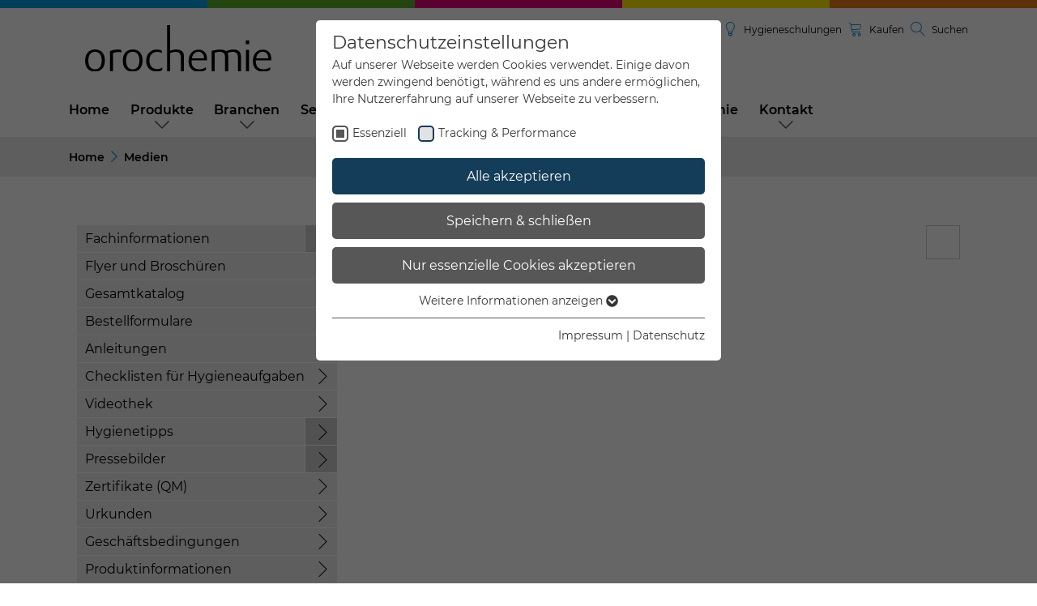

--- FILE ---
content_type: text/html; charset=utf-8
request_url: https://www.orochemie.de/medien
body_size: 124256
content:
<!DOCTYPE html>
<html dir="ltr" lang="de-DE">
<head>

<meta charset="utf-8">
<!-- 
	orochemie GmbH & Co. KG

	This website is powered by TYPO3 - inspiring people to share!
	TYPO3 is a free open source Content Management Framework initially created by Kasper Skaarhoj and licensed under GNU/GPL.
	TYPO3 is copyright 1998-2026 of Kasper Skaarhoj. Extensions are copyright of their respective owners.
	Information and contribution at https://typo3.org/
-->



<title>Mediendatenbank | orochemie</title>
<meta name="generator" content="TYPO3 CMS" />
<meta name="description" content="Dokumente, Flyer, Checklisten, Bilder und Zertifikate von orochemie." />
<meta name="robots" content="index,follow" />
<meta name="twitter:card" content="summary" />
<meta name="revisit-after" content="20 days" />


<link rel="stylesheet" href="/typo3temp/assets/css/ecd8472e5f0cefc67b3f0316e331610e.css?1698141881" media="all">
<link rel="stylesheet" href="/typo3conf/ext/ccm_megamenue/Resources/Public/Css/temp.css?1690893354" media="all">
<link rel="stylesheet" href="/typo3conf/ext/solr/Resources/Public/StyleSheets/Frontend/results.css?1733397257" media="all">
<link rel="stylesheet" href="/typo3conf/ext/site_package/Resources/Public/JS/mmenue/jquery.mmenu.css?1623337643" media="all">
<link rel="stylesheet" href="/typo3conf/ext/site_package/Resources/Public/Css/jquery-ui.css?1657706211" media="all">
<link rel="stylesheet" href="/typo3conf/ext/site_package/Resources/Public/Css/styles.css?1700556200" media="all">
<link rel="stylesheet" href="/typo3conf/ext/site_package/Resources/Public/Css/Extensions/powermail/powermail.css?1674638959" media="all">
<link rel="stylesheet" href="/typo3conf/ext/site_package/Resources/Public/Css/owlcarousel/owl.carousel.css?1657706211" media="all">
<link rel="stylesheet" href="/typo3conf/ext/site_package/Resources/Public/Css/temp.css?1660124767" media="all">
<link rel="stylesheet" href="/typo3conf/ext/ccm_mam/Resources/Public/Css/temp.css?1649326676" media="all">



<script src="/typo3conf/ext/site_package/Resources/Public/JS/jquery-3.3.1.min.js?1623337594"></script>
<script src="/typo3conf/ext/site_package/Resources/Public/JS/jquery-ui.min.js?1623337595"></script>




        <meta http-equiv="X-UA-Compatible" content="IE=edge">
        <meta name="viewport" content="width=device-width, initial-scale=1">
        <!-- HTML5 Shim and Respond.js IE8 support of HTML5 elements and media queries -->
        <!-- WARNING: Respond.js doesn't work if you view the page via file:// -->
        <!--[if lt IE 9]>
        <script src="https://oss.maxcdn.com/html5shiv/3.7.2/html5shiv.min.js"></script>
        <script src="https://oss.maxcdn.com/respond/1.4.2/respond.min.js"></script>
        <![endif]-->        <link rel="apple-touch-icon" sizes="180x180" href="/apple-touch-icon.png">
        <link rel="icon" type="image/png" sizes="32x32" href="/favicon-32x32.png">
        <link rel="icon" type="image/png" sizes="16x16" href="/favicon-16x16.png">
        <link rel="manifest" href="/site.webmanifest">
        <link rel="mask-icon" href="/safari-pinned-tab.svg" color="#c5b07f">
        <meta name="msapplication-TileColor" content="#da532c">
        <meta name="theme-color" content="#ffffff"><link rel="preload" as="style" href="https://www.orochemie.de/fileadmin/sg_cookie_optin/siteroot-1/cookieOptin.css?1684157550" media="all" crossorigin="anonymous">
<link rel="stylesheet" href="https://www.orochemie.de/fileadmin/sg_cookie_optin/siteroot-1/cookieOptin.css?1684157550" media="all" crossorigin="anonymous">
<script id="cookieOptinData" type="application/json">{"cookieGroups":[{"groupName":"essential","label":"Essenziell","description":"Essenzielle Cookies werden f\u00fcr grundlegende Funktionen der Webseite ben\u00f6tigt. Dadurch ist gew\u00e4hrleistet, dass die Webseite einwandfrei funktioniert.","required":true,"cookieData":[{"Name":"cookie_optin","Provider":"","Purpose":"Dieses Cookie wird verwendet, um Ihre Cookie-Einstellungen f\u00fcr diese Website zu speichern.","Lifetime":"1 Jahr","index":0,"crdate":1675864570,"tstamp":1684157550,"pseudo":false},{"Name":"SgCookieOptin.lastPreferences","Provider":"","Purpose":"Dieser Wert speichert Ihre Consent-Einstellungen. Unter anderem eine zuf\u00e4llig generierte ID, f\u00fcr die historische Speicherung Ihrer vorgenommen Einstellungen, falls der Webseiten-Betreiber dies eingestellt hat.","Lifetime":"1 Jahr","index":1,"crdate":1675864570,"tstamp":1684157550,"pseudo":false},{"Name":"","Provider":"","Purpose":"","Lifetime":"","index":2,"crdate":"","tstamp":"","pseudo":true}],"scriptData":[],"loadingHTML":"","loadingJavaScript":""},{"groupName":"tracking-and-performance","label":"Tracking & Performance","description":"Diese Gruppe beinhaltet alle Skripte f\u00fcr analytisches Tracking und zugeh\u00f6rige Cookies. Es hilft uns die Nutzererfahrung der Website zu verbessern.","required":false,"cookieData":[{"Name":"MATOMO_SESSID","Provider":"Matomo","Purpose":"ID f\u00fcr die Sitzung. Diese wird von Matomo genutzt um den Websitebesucher f\u00fcr die Dauer des Besuchs der Webseite zu identifizieren.","Lifetime":"Sitzungsdauer","index":0,"crdate":1675864570,"tstamp":1684157550,"pseudo":false},{"Name":"_pk_id","Provider":"Matomo","Purpose":"Das Cookie wird von Matomo installiert.\r\nDas Cookie wird verwendet, um Besucher-, Sitzungs- und Kampagnendaten zu berechnen und die Nutzung der Website f\u00fcr den Analysebericht der Website zu verfolgen. Die Cookies speichern Informationen anonym und weisen eine randoly generierte Nummer zu, um eindeutige Besucher zu identifizieren. Die Daten werde lokal auf unserem Server gespeichert und sind damit externen Unternehmen unzug\u00e4nglich.","Lifetime":"13 Monate","index":1,"crdate":1675864570,"tstamp":1684157550,"pseudo":false},{"Name":"_pk_ref","Provider":"Matomo","Purpose":"Das Cookie wird von Matomo instralliert.\r\nDas Cookie wird verwendet, um Besucher-, Sitzungs- und Kampagnendaten zu berechnen und die Nutzung der Website f\u00fcr den Analysebericht der Website zu verfolgen. Die Cookies speichern Informationen anonym und weisen eine randoly generierte Nummer zu, um eindeutige Besucher zu identifizieren. Die Daten werde lokal auf unserem Server gespeichert und sind damit externen Unternehmen unzug\u00e4nglich.","Lifetime":"6 Monate","index":2,"crdate":1675864570,"tstamp":1684157550,"pseudo":false},{"Name":"_pk_ses","Provider":"Matomo","Purpose":"Das Cookie wird genutzt um tempor\u00e4r Session Daten zu speichern","Lifetime":"30 Minuten","index":3,"crdate":1675864570,"tstamp":1684157550,"pseudo":false},{"Name":"_pk_cvar","Provider":"Matomo","Purpose":"Das Cookie wird genutzt um tempor\u00e4r Session Daten zu speichern","Lifetime":"30 Minuten","index":4,"crdate":1675864570,"tstamp":1684157550,"pseudo":false},{"Name":"_pk_hsr","Provider":"Matomo","Purpose":"Das Cookie wird genutzt um tempor\u00e4r Session Daten zu speichern","Lifetime":"30 Minuten","index":5,"crdate":1675864570,"tstamp":1684157550,"pseudo":false},{"Name":"_pk_testcookie","Provider":"Matomo","Purpose":"Das Cookie wird gesetzt um zu \u00fcberpr\u00fcfen ob der Browser erlaubt Cookies zu setzen. Es wird direkt nach demTest wieder gel\u00f6scht.","Lifetime":"wenige Sekunden","index":6,"crdate":1675864570,"tstamp":1684157550,"pseudo":false}],"scriptData":[{"title":"Matomo","script":"<!-- Matomo -->\r\n\r\n  var _paq = window._paq = window._paq || [];\r\n  \/* tracker methods like \"setCustomDimension\" should be called before \"trackPageView\" *\/\r\n  _paq.push(['trackPageView']);\r\n  _paq.push(['enableLinkTracking']);\r\n  (function() {\r\n    var u=\"\/\/matomo.orochemie.de\/\";\r\n    _paq.push(['setTrackerUrl', u+'matomo.php']);\r\n    _paq.push(['setSiteId', '5']);\r\n    var d=document, g=d.createElement('script'), s=d.getElementsByTagName('script')[0];\r\n    g.type='text\/javascript'; g.async=true; g.src=u+'matomo.js'; s.parentNode.insertBefore(g,s);\r\n    \r\n    console.log(g);\r\n    \r\n  })();\r\n\r\n<!-- End Matomo Code -->","html":"","index":0}],"loadingHTML":"","loadingJavaScript":"https:\/\/www.orochemie.de\/fileadmin\/sg_cookie_optin\/siteroot-1\/tracking-and-performance-0.js","crdate":1675864570,"tstamp":1684157550}],"cssData":{"color_box":"#FFFFFF","color_headline":"#373737","color_text":"#373737","color_confirmation_background":"#C9FFC9","color_confirmation_text":"#208A20","color_checkbox":"#143D59","color_checkbox_required":"#575757","color_button_all":"#143D59","color_button_all_hover":"#2E6B96","color_button_all_text":"#FFFFFF","color_button_specific":"#575757","color_button_specific_hover":"#D7D7D7","color_button_specific_text":"#FFFFFF","color_button_essential":"#575757","color_button_essential_hover":"#D7D7D7","color_button_essential_text":"#FFFFFF","color_button_close":"#FFFFFF","color_button_close_hover":"#FFFFFF","color_button_close_text":"#373737","color_list":"#575757","color_list_text":"#FFFFFF","color_table":"#FFFFFF","color_Table_data_text":"#373737","color_table_header":"#F3F3F3","color_table_header_text":"#373737","color_full_box":"#143D59","color_full_headline":"#FFFFFF","color_full_text":"#FFFFFF","color_full_button_close":"#143D59","color_full_button_close_hover":"#143D59","color_full_button_close_text":"#FFFFFF","iframe_color_consent_box_background":"#D6D6D6","iframe_color_button_load_one":"#143D59","iframe_color_button_load_one_hover":"#2E6B96","iframe_color_button_load_one_text":"#FFFFFF","iframe_color_open_settings":"#373737","banner_color_box":"#DDDDDD","banner_color_text":"#373737","banner_color_link_text":"#373737","banner_color_button_settings":"#575757","banner_color_button_settings_hover":"#D7D7D7","banner_color_button_settings_text":"#FFFFFF","banner_color_button_accept_essential":"#575757","banner_color_button_accept_essential_hover":"#D7D7D7","banner_color_button_accept_essential_text":"#FFFFFF","banner_color_button_accept":"#143D59","banner_color_button_accept_hover":"#2E6B96","banner_color_button_accept_text":"#FFFFFF","color_fingerprint_image":"#0088d0","color_fingerprint_background":"#ffffff"},"footerLinks":[{"url":"\/kontakt\/impressum?disableOptIn=1","name":"Impressum","uid":78,"index":0},{"url":"\/kontakt\/datenschutz?disableOptIn=1","name":"Datenschutz","uid":79,"index":1}],"iFrameGroup":{"groupName":"iframes","label":"Externe Inhalte","description":"Wir verwenden auf unserer Website externe Inhalte, um Ihnen zus\u00e4tzliche Informationen anzubieten.","required":false,"cookieData":[]},"settings":{"banner_enable":false,"banner_force_min_width":0,"version":2,"banner_position":0,"banner_show_settings_button":true,"cookie_lifetime":365,"session_only_essential_cookies":false,"iframe_enabled":false,"minify_generated_data":false,"show_button_close":false,"activate_testing_mode":false,"disable_powered_by":true,"disable_for_this_language":false,"set_cookie_for_domain":"","save_history_webhook":"https:\/\/www.orochemie.de\/?saveOptinHistory","cookiebanner_whitelist_regex":"","banner_show_again_interval":14,"identifier":1,"language":0,"render_assets_inline":false,"consider_do_not_track":false,"domains_to_delete_cookies_for":"","subdomain_support":false,"overwrite_baseurl":"","unified_cookie_name":true,"disable_usage_statistics":false,"fingerprint_position":1,"iframe_replacement_background_image":"","monochrome_enabled":true,"show_fingerprint":true},"textEntries":{"header":"Datenschutzeinstellungen","description":"Auf unserer Webseite werden Cookies verwendet. Einige davon werden zwingend ben\u00f6tigt, w\u00e4hrend es uns andere erm\u00f6glichen, Ihre Nutzererfahrung auf unserer Webseite zu verbessern.","accept_all_text":"Alle akzeptieren","accept_specific_text":"Speichern & schlie\u00dfen","accept_essential_text":"Nur essenzielle Cookies akzeptieren","extend_box_link_text":"Weitere Informationen anzeigen","extend_box_link_text_close":"Weitere Informationen verstecken","extend_table_link_text":"Cookie-Informationen anzeigen","extend_table_link_text_close":"Cookie-Informationen verstecken","cookie_name_text":"Name","cookie_provider_text":"Anbieter","cookie_purpose_text":"Zweck","cookie_lifetime_text":"Laufzeit","iframe_button_allow_all_text":"Alle externen Inhalte erlauben","iframe_button_allow_one_text":"Einmalig erlauben","iframe_button_reject_text":"Nicht erlauben","iframe_button_load_one_text":"Externen Inhalt laden","iframe_open_settings_text":"Einstellungen anzeigen","iframe_button_load_one_description":"","banner_button_accept_text":"Akzeptieren","banner_button_accept_essential_text":"Reject","banner_button_settings_text":"Einstellungen","banner_description":"Auf unserer Webseite werden Cookies verwendet. Einige davon werden zwingend ben\u00f6tigt, w\u00e4hrend es uns andere erm\u00f6glichen, Ihre Nutzererfahrung auf unserer Webseite zu verbessern.","save_confirmation_text":"Cookie-Einstellungen erfolgreich gespeichert","user_hash_text":"User-Hash"},"placeholders":{"iframe_consent_description":"<p class=\"sg-cookie-optin-box-flash-message\"><\/p>"},"mustacheData":{"template":{"template_html":"<!--googleoff: index-->\n<div data-nosnippet class=\"sg-cookie-optin-box\">\n\t{{#settings.show_button_close}}\n\t\t<span class=\"sg-cookie-optin-box-close-button\">\u2715<\/span>\n\t{{\/settings.show_button_close}}\n\n\t<strong class=\"sg-cookie-optin-box-header\">{{{textEntries.header}}}<\/strong>\n\t<p class=\"sg-cookie-optin-box-description\">{{{textEntries.description}}}<\/p>\n\n\t<ul class=\"sg-cookie-optin-box-cookie-list\">\n\t\t{{#cookieGroups}}\n\t\t\t<li class=\"sg-cookie-optin-box-cookie-list-item\">\n\t\t\t\t<label >\n\t\t\t\t\t<input  class=\"sg-cookie-optin-checkbox\"\n\t\t\t\t\t   type=\"checkbox\"\n\t\t\t\t\t   name=\"cookies[]\"\n\t\t\t\t\t   value=\"{{groupName}}\"\n\t\t\t\t\t   {{#required}}checked=\"1\"{{\/required}}\n\t\t\t\t\t   {{#required}}disabled=\"1\"{{\/required}}>\n\t\t\t\t\t<span class=\"sg-cookie-optin-checkbox-label\">{{{label}}}<\/span>\n\t\t\t\t<\/label>\n\t\t\t<\/li>\n\t\t{{\/cookieGroups}}\n\t<\/ul>\n\n\t<div class=\"sg-cookie-optin-box-button\">\n\t\t<button  class=\"sg-cookie-optin-box-button-accept-all\">{{{textEntries.accept_all_text}}}<\/button>\n\t\t<button  class=\"sg-cookie-optin-box-button-accept-specific\">{{{textEntries.accept_specific_text}}}<\/button>\n\t\t<button  class=\"sg-cookie-optin-box-button-accept-essential\">{{{textEntries.accept_essential_text}}}<\/button>\n\t<\/div>\n\n\t<ul class=\"sg-cookie-optin-box-cookie-detail-list\">\n\t\t{{#cookieGroups}}\n\t\t\t<li class=\"sg-cookie-optin-box-cookie-detail-list-item\">\n\t\t\t\t<strong class=\"sg-cookie-optin-box-cookie-detail-header\">{{{label}}}<\/strong>\n\t\t\t\t<p class=\"sg-cookie-optin-box-cookie-detail-description\">{{{description}}}<\/p>\n\n\t\t\t\t<div class=\"sg-cookie-optin-box-cookie-detail-sublist\">\n\t\t\t\t\t<table>\n\t\t\t\t\t\t<tbody>\n\t\t\t\t\t\t\t{{#cookieData}}\n\t\t\t\t\t\t\t\t{{^pseudo}}\n\t\t\t\t\t\t\t\t\t{{#index}}<tr class=\"divider\"><td colspan=\"2\">&nbsp;<\/td><\/tr>{{\/index}}\n\t\t\t\t\t\t\t\t\t<tr>\n\t\t\t\t\t\t\t\t\t\t<th>{{{textEntries.cookie_name_text}}}<\/th>\n\t\t\t\t\t\t\t\t\t\t<td>{{{Name}}}<\/td>\n\t\t\t\t\t\t\t\t\t<\/tr>\n\t\t\t\t\t\t\t\t\t<tr>\n\t\t\t\t\t\t\t\t\t\t<th>{{{textEntries.cookie_provider_text}}}<\/th>\n\t\t\t\t\t\t\t\t\t\t<td>{{{Provider}}}<\/td>\n\t\t\t\t\t\t\t\t\t<\/tr>\n\t\t\t\t\t\t\t\t\t<tr>\n\t\t\t\t\t\t\t\t\t\t<th>{{{textEntries.cookie_lifetime_text}}}<\/th>\n\t\t\t\t\t\t\t\t\t\t<td>{{{Lifetime}}}<\/td>\n\t\t\t\t\t\t\t\t\t<\/tr>\n\t\t\t\t\t\t\t\t\t<tr>\n\t\t\t\t\t\t\t\t\t\t<th>{{{textEntries.cookie_purpose_text}}}<\/th>\n\t\t\t\t\t\t\t\t\t\t<td class=\"sg-cookie-optin-box-table-reason\">{{{Purpose}}}<\/td>\n\t\t\t\t\t\t\t\t\t<\/tr>\n\t\t\t\t\t\t\t\t{{\/pseudo}}\n\t\t\t\t\t\t\t{{\/cookieData}}\n\t\t\t\t\t\t<\/tbody>\n\t\t\t\t\t<\/table>\n\t\t\t\t<\/div>\n\n\t\t\t\t{{#cookieData}}\n\t\t\t\t\t{{^index}}<a  class=\"sg-cookie-optin-box-sublist-open-more-link\" href=\"#\">{{{textEntries.extend_table_link_text}}}\n\t\t\t\t\t\t<span>\n\t\t\t\t\t\t\t<svg class=\"sg-cookie-optin-box-sublist-open-more-symbol\" fill='currentColor' xmlns='http:\/\/www.w3.org\/2000\/svg'\n\t\t\t\t\t\t\t\t viewBox='0 0 512 512'>\n\t\t\t\t\t\t\t\t<path d='M504 256c0 137-111 248-248 248S8 393 8 256 119 8 256 8s248 111 248 248zM273 369.9l135.5-135.5c9.4-9.4 9.4-24.6 0-33.9l-17-17c-9.4-9.4-24.6-9.4-33.9 0L256 285.1 154.4 183.5c-9.4-9.4-24.6-9.4-33.9 0l-17 17c-9.4 9.4-9.4 24.6 0 33.9L239 369.9c9.4 9.4 24.6 9.4 34 0z'\/>\n\t\t\t\t\t\t\t<\/svg>\n\t\t\t\t\t\t<\/span>\n\t\t\t\t\t<\/a>{{\/index}}\n\t\t\t\t{{\/cookieData}}\n\t\t\t<\/li>\n\t\t{{\/cookieGroups}}\n\t<\/ul>\n\n\t<div class=\"sg-cookie-optin-box-open-more\">\n\t\t<a class=\"sg-cookie-optin-box-open-more-link\" href=\"#\">{{{textEntries.extend_box_link_text}}}\n\t\t\t<span>\n\t\t\t\t<svg class=\"sg-cookie-optin-box-sublist-open-more-symbol\" fill='currentColor' xmlns='http:\/\/www.w3.org\/2000\/svg'\n\t\t\t\t\t viewBox='0 0 512 512'>\n\t\t\t\t\t<path d='M504 256c0 137-111 248-248 248S8 393 8 256 119 8 256 8s248 111 248 248zM273 369.9l135.5-135.5c9.4-9.4 9.4-24.6 0-33.9l-17-17c-9.4-9.4-24.6-9.4-33.9 0L256 285.1 154.4 183.5c-9.4-9.4-24.6-9.4-33.9 0l-17 17c-9.4 9.4-9.4 24.6 0 33.9L239 369.9c9.4 9.4 24.6 9.4 34 0z'\/>\n\t\t\t\t<\/svg>\n\t\t\t<\/span>\n\t\t<\/a>\n\t<\/div>\n\n\t<div class=\"sg-cookie-optin-box-footer\">\n\t\t<div class=\"sg-cookie-optin-box-copyright\">\n\t\t\t<a  class=\"sg-cookie-optin-box-copyright-link{{#settings.disable_powered_by}} sg-cookie-optin-box-copyright-link-hidden{{\/settings.disable_powered_by}}\"\n\t\t\t   href=\"https:\/\/www.sgalinski.de\/typo3-produkte-webentwicklung\/sgalinski-cookie-optin\/\"\n\t\t\t   rel=\"noopener\"\n\t\t\t   target=\"_blank\">\n\t\t\t\tPowered by<br>sgalinski Cookie Opt In\n\t\t\t<\/a>\n\t\t<\/div>\n\n\t\t<div class=\"sg-cookie-optin-box-footer-links\">\n\t\t\t{{#footerLinks}}\n\t\t\t\t{{#index}}\n\t\t\t\t\t<span class=\"sg-cookie-optin-box-footer-divider\"> | <\/span>\n\t\t\t\t{{\/index}}\n\n\t\t\t\t<a  class=\"sg-cookie-optin-box-footer-link\" href=\"{{url}}\" target=\"_blank\">{{{name}}}<\/a>\n\t\t\t{{\/footerLinks}}\n\t\t<\/div>\n\n\t\t<div class=\"sg-cookie-optin-box-footer-user-hash-container\">\n\t\t\t{{{textEntries.user_hash_text}}}: <span class=\"sg-cookie-optin-box-footer-user-hash\"><\/span>\n\t\t<\/div>\n\t<\/div>\n<\/div>\n<!--googleon: index-->\n","template_overwritten":0,"template_selection":0,"markup":"<!--googleoff: index-->\n<div data-nosnippet class=\"sg-cookie-optin-box\">\n\n\t<strong class=\"sg-cookie-optin-box-header\">Datenschutzeinstellungen<\/strong>\n\t<p class=\"sg-cookie-optin-box-description\">Auf unserer Webseite werden Cookies verwendet. Einige davon werden zwingend ben\u00f6tigt, w\u00e4hrend es uns andere erm\u00f6glichen, Ihre Nutzererfahrung auf unserer Webseite zu verbessern.<\/p>\n\n\t<ul class=\"sg-cookie-optin-box-cookie-list\">\n\t\t\t<li class=\"sg-cookie-optin-box-cookie-list-item\">\n\t\t\t\t<label >\n\t\t\t\t\t<input  class=\"sg-cookie-optin-checkbox\"\n\t\t\t\t\t   type=\"checkbox\"\n\t\t\t\t\t   name=\"cookies[]\"\n\t\t\t\t\t   value=\"essential\"\n\t\t\t\t\t   checked=\"1\"\n\t\t\t\t\t   disabled=\"1\">\n\t\t\t\t\t<span class=\"sg-cookie-optin-checkbox-label\">Essenziell<\/span>\n\t\t\t\t<\/label>\n\t\t\t<\/li>\n\t\t\t<li class=\"sg-cookie-optin-box-cookie-list-item\">\n\t\t\t\t<label >\n\t\t\t\t\t<input  class=\"sg-cookie-optin-checkbox\"\n\t\t\t\t\t   type=\"checkbox\"\n\t\t\t\t\t   name=\"cookies[]\"\n\t\t\t\t\t   value=\"tracking-and-performance\"\n\t\t\t\t\t   \n\t\t\t\t\t   >\n\t\t\t\t\t<span class=\"sg-cookie-optin-checkbox-label\">Tracking & Performance<\/span>\n\t\t\t\t<\/label>\n\t\t\t<\/li>\n\t<\/ul>\n\n\t<div class=\"sg-cookie-optin-box-button\">\n\t\t<button  class=\"sg-cookie-optin-box-button-accept-all\">Alle akzeptieren<\/button>\n\t\t<button  class=\"sg-cookie-optin-box-button-accept-specific\">Speichern & schlie\u00dfen<\/button>\n\t\t<button  class=\"sg-cookie-optin-box-button-accept-essential\">Nur essenzielle Cookies akzeptieren<\/button>\n\t<\/div>\n\n\t<ul class=\"sg-cookie-optin-box-cookie-detail-list\">\n\t\t\t<li class=\"sg-cookie-optin-box-cookie-detail-list-item\">\n\t\t\t\t<strong class=\"sg-cookie-optin-box-cookie-detail-header\">Essenziell<\/strong>\n\t\t\t\t<p class=\"sg-cookie-optin-box-cookie-detail-description\">Essenzielle Cookies werden f\u00fcr grundlegende Funktionen der Webseite ben\u00f6tigt. Dadurch ist gew\u00e4hrleistet, dass die Webseite einwandfrei funktioniert.<\/p>\n\n\t\t\t\t<div class=\"sg-cookie-optin-box-cookie-detail-sublist\">\n\t\t\t\t\t<table>\n\t\t\t\t\t\t<tbody>\n\t\t\t\t\t\t\t\t\t\n\t\t\t\t\t\t\t\t\t<tr>\n\t\t\t\t\t\t\t\t\t\t<th>Name<\/th>\n\t\t\t\t\t\t\t\t\t\t<td>cookie_optin<\/td>\n\t\t\t\t\t\t\t\t\t<\/tr>\n\t\t\t\t\t\t\t\t\t<tr>\n\t\t\t\t\t\t\t\t\t\t<th>Anbieter<\/th>\n\t\t\t\t\t\t\t\t\t\t<td><\/td>\n\t\t\t\t\t\t\t\t\t<\/tr>\n\t\t\t\t\t\t\t\t\t<tr>\n\t\t\t\t\t\t\t\t\t\t<th>Laufzeit<\/th>\n\t\t\t\t\t\t\t\t\t\t<td>1 Jahr<\/td>\n\t\t\t\t\t\t\t\t\t<\/tr>\n\t\t\t\t\t\t\t\t\t<tr>\n\t\t\t\t\t\t\t\t\t\t<th>Zweck<\/th>\n\t\t\t\t\t\t\t\t\t\t<td class=\"sg-cookie-optin-box-table-reason\">Dieses Cookie wird verwendet, um Ihre Cookie-Einstellungen f\u00fcr diese Website zu speichern.<\/td>\n\t\t\t\t\t\t\t\t\t<\/tr>\n\t\t\t\t\t\t\t\t\t<tr class=\"divider\"><td colspan=\"2\">&nbsp;<\/td><\/tr>\n\t\t\t\t\t\t\t\t\t<tr>\n\t\t\t\t\t\t\t\t\t\t<th>Name<\/th>\n\t\t\t\t\t\t\t\t\t\t<td>SgCookieOptin.lastPreferences<\/td>\n\t\t\t\t\t\t\t\t\t<\/tr>\n\t\t\t\t\t\t\t\t\t<tr>\n\t\t\t\t\t\t\t\t\t\t<th>Anbieter<\/th>\n\t\t\t\t\t\t\t\t\t\t<td><\/td>\n\t\t\t\t\t\t\t\t\t<\/tr>\n\t\t\t\t\t\t\t\t\t<tr>\n\t\t\t\t\t\t\t\t\t\t<th>Laufzeit<\/th>\n\t\t\t\t\t\t\t\t\t\t<td>1 Jahr<\/td>\n\t\t\t\t\t\t\t\t\t<\/tr>\n\t\t\t\t\t\t\t\t\t<tr>\n\t\t\t\t\t\t\t\t\t\t<th>Zweck<\/th>\n\t\t\t\t\t\t\t\t\t\t<td class=\"sg-cookie-optin-box-table-reason\">Dieser Wert speichert Ihre Consent-Einstellungen. Unter anderem eine zuf\u00e4llig generierte ID, f\u00fcr die historische Speicherung Ihrer vorgenommen Einstellungen, falls der Webseiten-Betreiber dies eingestellt hat.<\/td>\n\t\t\t\t\t\t\t\t\t<\/tr>\n\t\t\t\t\t\t<\/tbody>\n\t\t\t\t\t<\/table>\n\t\t\t\t<\/div>\n\n\t\t\t\t\t<a  class=\"sg-cookie-optin-box-sublist-open-more-link\" href=\"#\">Cookie-Informationen anzeigen\n\t\t\t\t\t\t<span>\n\t\t\t\t\t\t\t<svg class=\"sg-cookie-optin-box-sublist-open-more-symbol\" fill='currentColor' xmlns='http:\/\/www.w3.org\/2000\/svg'\n\t\t\t\t\t\t\t\t viewBox='0 0 512 512'>\n\t\t\t\t\t\t\t\t<path d='M504 256c0 137-111 248-248 248S8 393 8 256 119 8 256 8s248 111 248 248zM273 369.9l135.5-135.5c9.4-9.4 9.4-24.6 0-33.9l-17-17c-9.4-9.4-24.6-9.4-33.9 0L256 285.1 154.4 183.5c-9.4-9.4-24.6-9.4-33.9 0l-17 17c-9.4 9.4-9.4 24.6 0 33.9L239 369.9c9.4 9.4 24.6 9.4 34 0z'\/>\n\t\t\t\t\t\t\t<\/svg>\n\t\t\t\t\t\t<\/span>\n\t\t\t\t\t<\/a>\n\t\t\t\t\t\n\t\t\t\t\t\n\t\t\t<\/li>\n\t\t\t<li class=\"sg-cookie-optin-box-cookie-detail-list-item\">\n\t\t\t\t<strong class=\"sg-cookie-optin-box-cookie-detail-header\">Tracking & Performance<\/strong>\n\t\t\t\t<p class=\"sg-cookie-optin-box-cookie-detail-description\">Diese Gruppe beinhaltet alle Skripte f\u00fcr analytisches Tracking und zugeh\u00f6rige Cookies. Es hilft uns die Nutzererfahrung der Website zu verbessern.<\/p>\n\n\t\t\t\t<div class=\"sg-cookie-optin-box-cookie-detail-sublist\">\n\t\t\t\t\t<table>\n\t\t\t\t\t\t<tbody>\n\t\t\t\t\t\t\t\t\t\n\t\t\t\t\t\t\t\t\t<tr>\n\t\t\t\t\t\t\t\t\t\t<th>Name<\/th>\n\t\t\t\t\t\t\t\t\t\t<td>MATOMO_SESSID<\/td>\n\t\t\t\t\t\t\t\t\t<\/tr>\n\t\t\t\t\t\t\t\t\t<tr>\n\t\t\t\t\t\t\t\t\t\t<th>Anbieter<\/th>\n\t\t\t\t\t\t\t\t\t\t<td>Matomo<\/td>\n\t\t\t\t\t\t\t\t\t<\/tr>\n\t\t\t\t\t\t\t\t\t<tr>\n\t\t\t\t\t\t\t\t\t\t<th>Laufzeit<\/th>\n\t\t\t\t\t\t\t\t\t\t<td>Sitzungsdauer<\/td>\n\t\t\t\t\t\t\t\t\t<\/tr>\n\t\t\t\t\t\t\t\t\t<tr>\n\t\t\t\t\t\t\t\t\t\t<th>Zweck<\/th>\n\t\t\t\t\t\t\t\t\t\t<td class=\"sg-cookie-optin-box-table-reason\">ID f\u00fcr die Sitzung. Diese wird von Matomo genutzt um den Websitebesucher f\u00fcr die Dauer des Besuchs der Webseite zu identifizieren.<\/td>\n\t\t\t\t\t\t\t\t\t<\/tr>\n\t\t\t\t\t\t\t\t\t<tr class=\"divider\"><td colspan=\"2\">&nbsp;<\/td><\/tr>\n\t\t\t\t\t\t\t\t\t<tr>\n\t\t\t\t\t\t\t\t\t\t<th>Name<\/th>\n\t\t\t\t\t\t\t\t\t\t<td>_pk_id<\/td>\n\t\t\t\t\t\t\t\t\t<\/tr>\n\t\t\t\t\t\t\t\t\t<tr>\n\t\t\t\t\t\t\t\t\t\t<th>Anbieter<\/th>\n\t\t\t\t\t\t\t\t\t\t<td>Matomo<\/td>\n\t\t\t\t\t\t\t\t\t<\/tr>\n\t\t\t\t\t\t\t\t\t<tr>\n\t\t\t\t\t\t\t\t\t\t<th>Laufzeit<\/th>\n\t\t\t\t\t\t\t\t\t\t<td>13 Monate<\/td>\n\t\t\t\t\t\t\t\t\t<\/tr>\n\t\t\t\t\t\t\t\t\t<tr>\n\t\t\t\t\t\t\t\t\t\t<th>Zweck<\/th>\n\t\t\t\t\t\t\t\t\t\t<td class=\"sg-cookie-optin-box-table-reason\">Das Cookie wird von Matomo installiert.\r\nDas Cookie wird verwendet, um Besucher-, Sitzungs- und Kampagnendaten zu berechnen und die Nutzung der Website f\u00fcr den Analysebericht der Website zu verfolgen. Die Cookies speichern Informationen anonym und weisen eine randoly generierte Nummer zu, um eindeutige Besucher zu identifizieren. Die Daten werde lokal auf unserem Server gespeichert und sind damit externen Unternehmen unzug\u00e4nglich.<\/td>\n\t\t\t\t\t\t\t\t\t<\/tr>\n\t\t\t\t\t\t\t\t\t<tr class=\"divider\"><td colspan=\"2\">&nbsp;<\/td><\/tr>\n\t\t\t\t\t\t\t\t\t<tr>\n\t\t\t\t\t\t\t\t\t\t<th>Name<\/th>\n\t\t\t\t\t\t\t\t\t\t<td>_pk_ref<\/td>\n\t\t\t\t\t\t\t\t\t<\/tr>\n\t\t\t\t\t\t\t\t\t<tr>\n\t\t\t\t\t\t\t\t\t\t<th>Anbieter<\/th>\n\t\t\t\t\t\t\t\t\t\t<td>Matomo<\/td>\n\t\t\t\t\t\t\t\t\t<\/tr>\n\t\t\t\t\t\t\t\t\t<tr>\n\t\t\t\t\t\t\t\t\t\t<th>Laufzeit<\/th>\n\t\t\t\t\t\t\t\t\t\t<td>6 Monate<\/td>\n\t\t\t\t\t\t\t\t\t<\/tr>\n\t\t\t\t\t\t\t\t\t<tr>\n\t\t\t\t\t\t\t\t\t\t<th>Zweck<\/th>\n\t\t\t\t\t\t\t\t\t\t<td class=\"sg-cookie-optin-box-table-reason\">Das Cookie wird von Matomo instralliert.\r\nDas Cookie wird verwendet, um Besucher-, Sitzungs- und Kampagnendaten zu berechnen und die Nutzung der Website f\u00fcr den Analysebericht der Website zu verfolgen. Die Cookies speichern Informationen anonym und weisen eine randoly generierte Nummer zu, um eindeutige Besucher zu identifizieren. Die Daten werde lokal auf unserem Server gespeichert und sind damit externen Unternehmen unzug\u00e4nglich.<\/td>\n\t\t\t\t\t\t\t\t\t<\/tr>\n\t\t\t\t\t\t\t\t\t<tr class=\"divider\"><td colspan=\"2\">&nbsp;<\/td><\/tr>\n\t\t\t\t\t\t\t\t\t<tr>\n\t\t\t\t\t\t\t\t\t\t<th>Name<\/th>\n\t\t\t\t\t\t\t\t\t\t<td>_pk_ses<\/td>\n\t\t\t\t\t\t\t\t\t<\/tr>\n\t\t\t\t\t\t\t\t\t<tr>\n\t\t\t\t\t\t\t\t\t\t<th>Anbieter<\/th>\n\t\t\t\t\t\t\t\t\t\t<td>Matomo<\/td>\n\t\t\t\t\t\t\t\t\t<\/tr>\n\t\t\t\t\t\t\t\t\t<tr>\n\t\t\t\t\t\t\t\t\t\t<th>Laufzeit<\/th>\n\t\t\t\t\t\t\t\t\t\t<td>30 Minuten<\/td>\n\t\t\t\t\t\t\t\t\t<\/tr>\n\t\t\t\t\t\t\t\t\t<tr>\n\t\t\t\t\t\t\t\t\t\t<th>Zweck<\/th>\n\t\t\t\t\t\t\t\t\t\t<td class=\"sg-cookie-optin-box-table-reason\">Das Cookie wird genutzt um tempor\u00e4r Session Daten zu speichern<\/td>\n\t\t\t\t\t\t\t\t\t<\/tr>\n\t\t\t\t\t\t\t\t\t<tr class=\"divider\"><td colspan=\"2\">&nbsp;<\/td><\/tr>\n\t\t\t\t\t\t\t\t\t<tr>\n\t\t\t\t\t\t\t\t\t\t<th>Name<\/th>\n\t\t\t\t\t\t\t\t\t\t<td>_pk_cvar<\/td>\n\t\t\t\t\t\t\t\t\t<\/tr>\n\t\t\t\t\t\t\t\t\t<tr>\n\t\t\t\t\t\t\t\t\t\t<th>Anbieter<\/th>\n\t\t\t\t\t\t\t\t\t\t<td>Matomo<\/td>\n\t\t\t\t\t\t\t\t\t<\/tr>\n\t\t\t\t\t\t\t\t\t<tr>\n\t\t\t\t\t\t\t\t\t\t<th>Laufzeit<\/th>\n\t\t\t\t\t\t\t\t\t\t<td>30 Minuten<\/td>\n\t\t\t\t\t\t\t\t\t<\/tr>\n\t\t\t\t\t\t\t\t\t<tr>\n\t\t\t\t\t\t\t\t\t\t<th>Zweck<\/th>\n\t\t\t\t\t\t\t\t\t\t<td class=\"sg-cookie-optin-box-table-reason\">Das Cookie wird genutzt um tempor\u00e4r Session Daten zu speichern<\/td>\n\t\t\t\t\t\t\t\t\t<\/tr>\n\t\t\t\t\t\t\t\t\t<tr class=\"divider\"><td colspan=\"2\">&nbsp;<\/td><\/tr>\n\t\t\t\t\t\t\t\t\t<tr>\n\t\t\t\t\t\t\t\t\t\t<th>Name<\/th>\n\t\t\t\t\t\t\t\t\t\t<td>_pk_hsr<\/td>\n\t\t\t\t\t\t\t\t\t<\/tr>\n\t\t\t\t\t\t\t\t\t<tr>\n\t\t\t\t\t\t\t\t\t\t<th>Anbieter<\/th>\n\t\t\t\t\t\t\t\t\t\t<td>Matomo<\/td>\n\t\t\t\t\t\t\t\t\t<\/tr>\n\t\t\t\t\t\t\t\t\t<tr>\n\t\t\t\t\t\t\t\t\t\t<th>Laufzeit<\/th>\n\t\t\t\t\t\t\t\t\t\t<td>30 Minuten<\/td>\n\t\t\t\t\t\t\t\t\t<\/tr>\n\t\t\t\t\t\t\t\t\t<tr>\n\t\t\t\t\t\t\t\t\t\t<th>Zweck<\/th>\n\t\t\t\t\t\t\t\t\t\t<td class=\"sg-cookie-optin-box-table-reason\">Das Cookie wird genutzt um tempor\u00e4r Session Daten zu speichern<\/td>\n\t\t\t\t\t\t\t\t\t<\/tr>\n\t\t\t\t\t\t\t\t\t<tr class=\"divider\"><td colspan=\"2\">&nbsp;<\/td><\/tr>\n\t\t\t\t\t\t\t\t\t<tr>\n\t\t\t\t\t\t\t\t\t\t<th>Name<\/th>\n\t\t\t\t\t\t\t\t\t\t<td>_pk_testcookie<\/td>\n\t\t\t\t\t\t\t\t\t<\/tr>\n\t\t\t\t\t\t\t\t\t<tr>\n\t\t\t\t\t\t\t\t\t\t<th>Anbieter<\/th>\n\t\t\t\t\t\t\t\t\t\t<td>Matomo<\/td>\n\t\t\t\t\t\t\t\t\t<\/tr>\n\t\t\t\t\t\t\t\t\t<tr>\n\t\t\t\t\t\t\t\t\t\t<th>Laufzeit<\/th>\n\t\t\t\t\t\t\t\t\t\t<td>wenige Sekunden<\/td>\n\t\t\t\t\t\t\t\t\t<\/tr>\n\t\t\t\t\t\t\t\t\t<tr>\n\t\t\t\t\t\t\t\t\t\t<th>Zweck<\/th>\n\t\t\t\t\t\t\t\t\t\t<td class=\"sg-cookie-optin-box-table-reason\">Das Cookie wird gesetzt um zu \u00fcberpr\u00fcfen ob der Browser erlaubt Cookies zu setzen. Es wird direkt nach demTest wieder gel\u00f6scht.<\/td>\n\t\t\t\t\t\t\t\t\t<\/tr>\n\t\t\t\t\t\t<\/tbody>\n\t\t\t\t\t<\/table>\n\t\t\t\t<\/div>\n\n\t\t\t\t\t<a  class=\"sg-cookie-optin-box-sublist-open-more-link\" href=\"#\">Cookie-Informationen anzeigen\n\t\t\t\t\t\t<span>\n\t\t\t\t\t\t\t<svg class=\"sg-cookie-optin-box-sublist-open-more-symbol\" fill='currentColor' xmlns='http:\/\/www.w3.org\/2000\/svg'\n\t\t\t\t\t\t\t\t viewBox='0 0 512 512'>\n\t\t\t\t\t\t\t\t<path d='M504 256c0 137-111 248-248 248S8 393 8 256 119 8 256 8s248 111 248 248zM273 369.9l135.5-135.5c9.4-9.4 9.4-24.6 0-33.9l-17-17c-9.4-9.4-24.6-9.4-33.9 0L256 285.1 154.4 183.5c-9.4-9.4-24.6-9.4-33.9 0l-17 17c-9.4 9.4-9.4 24.6 0 33.9L239 369.9c9.4 9.4 24.6 9.4 34 0z'\/>\n\t\t\t\t\t\t\t<\/svg>\n\t\t\t\t\t\t<\/span>\n\t\t\t\t\t<\/a>\n\t\t\t\t\t\n\t\t\t\t\t\n\t\t\t\t\t\n\t\t\t\t\t\n\t\t\t\t\t\n\t\t\t\t\t\n\t\t\t<\/li>\n\t<\/ul>\n\n\t<div class=\"sg-cookie-optin-box-open-more\">\n\t\t<a class=\"sg-cookie-optin-box-open-more-link\" href=\"#\">Weitere Informationen anzeigen\n\t\t\t<span>\n\t\t\t\t<svg class=\"sg-cookie-optin-box-sublist-open-more-symbol\" fill='currentColor' xmlns='http:\/\/www.w3.org\/2000\/svg'\n\t\t\t\t\t viewBox='0 0 512 512'>\n\t\t\t\t\t<path d='M504 256c0 137-111 248-248 248S8 393 8 256 119 8 256 8s248 111 248 248zM273 369.9l135.5-135.5c9.4-9.4 9.4-24.6 0-33.9l-17-17c-9.4-9.4-24.6-9.4-33.9 0L256 285.1 154.4 183.5c-9.4-9.4-24.6-9.4-33.9 0l-17 17c-9.4 9.4-9.4 24.6 0 33.9L239 369.9c9.4 9.4 24.6 9.4 34 0z'\/>\n\t\t\t\t<\/svg>\n\t\t\t<\/span>\n\t\t<\/a>\n\t<\/div>\n\n\t<div class=\"sg-cookie-optin-box-footer\">\n\t\t<div class=\"sg-cookie-optin-box-copyright\">\n\t\t\t<a  class=\"sg-cookie-optin-box-copyright-link sg-cookie-optin-box-copyright-link-hidden\"\n\t\t\t   href=\"https:\/\/www.sgalinski.de\/typo3-produkte-webentwicklung\/sgalinski-cookie-optin\/\"\n\t\t\t   rel=\"noopener\"\n\t\t\t   target=\"_blank\">\n\t\t\t\tPowered by<br>sgalinski Cookie Opt In\n\t\t\t<\/a>\n\t\t<\/div>\n\n\t\t<div class=\"sg-cookie-optin-box-footer-links\">\n\n\t\t\t\t<a  class=\"sg-cookie-optin-box-footer-link\" href=\"\/kontakt\/impressum?disableOptIn=1\" target=\"_blank\">Impressum<\/a>\n\t\t\t\t\t<span class=\"sg-cookie-optin-box-footer-divider\"> | <\/span>\n\n\t\t\t\t<a  class=\"sg-cookie-optin-box-footer-link\" href=\"\/kontakt\/datenschutz?disableOptIn=1\" target=\"_blank\">Datenschutz<\/a>\n\t\t<\/div>\n\n\t\t<div class=\"sg-cookie-optin-box-footer-user-hash-container\">\n\t\t\tUser-Hash: <span class=\"sg-cookie-optin-box-footer-user-hash\"><\/span>\n\t\t<\/div>\n\t<\/div>\n<\/div>\n<!--googleon: index-->\n"},"banner":{"banner_html":"<div class=\"sg-cookie-optin-banner {{^settings.banner_position}}sg-cookie-optin-banner-bottom{{\/settings.banner_position}}\">\n\t<div class=\"sg-cookie-optin-box\">\n\t\t<div class=\"sg-cookie-optin-banner-content\">\n\t\t\t<p class=\"sg-cookie-optin-banner-description\">\n\t\t\t\t{{{textEntries.banner_description}}}\n\n\t\t\t\t{{#footerLinks}}\n\t\t\t\t\t{{#index}}\n\t\t\t\t\t\t(\n\t\t\t\t\t{{\/index}}\n\t\t\t\t{{\/footerLinks}}\n\n\t\t\t\t{{#footerLinks}}\n\t\t\t\t\t{{#index}}\n\t\t\t\t\t\t<span class=\"sg-cookie-optin-box-footer-divider\"> | <\/span>\n\t\t\t\t\t{{\/index}}\n\n\t\t\t\t\t<a class=\"sg-cookie-optin-box-footer-link\" href=\"{{url}}\" target=\"_blank\">{{{name}}}<\/a>\n\t\t\t\t{{\/footerLinks}}\n\n\t\t\t\t{{#footerLinks}}\n\t\t\t\t\t{{#index}}\n\t\t\t\t\t\t)\n\t\t\t\t\t{{\/index}}\n\t\t\t\t{{\/footerLinks}}\n\t\t\t<\/p>\n\n\t\t\t<div class=\"sg-cookie-optin-banner-button\">\n\t\t\t\t{{#settings.banner_show_settings_button}}\n\t\t\t\t\t<button class=\"sg-cookie-optin-banner-button-settings\">{{{textEntries.banner_button_settings_text}}}<\/button>\n\t\t\t\t{{\/settings.banner_show_settings_button}}\n\n\t\t\t\t<button class=\"sg-cookie-optin-banner-button-accept-essential\">{{{textEntries.banner_button_accept_essential_text}}}<\/button>\n\t\t\t\t<button class=\"sg-cookie-optin-banner-button-accept\">{{{textEntries.banner_button_accept_text}}}<\/button>\n\t\t\t<\/div>\n\t\t<\/div>\n\t<\/div>\n<\/div>\n","banner_overwritten":0,"markup":"<div class=\"sg-cookie-optin-banner sg-cookie-optin-banner-bottom\">\n\t<div class=\"sg-cookie-optin-box\">\n\t\t<div class=\"sg-cookie-optin-banner-content\">\n\t\t\t<p class=\"sg-cookie-optin-banner-description\">\n\t\t\t\tAuf unserer Webseite werden Cookies verwendet. Einige davon werden zwingend ben\u00f6tigt, w\u00e4hrend es uns andere erm\u00f6glichen, Ihre Nutzererfahrung auf unserer Webseite zu verbessern.\n\n\t\t\t\t\t\t(\n\n\n\t\t\t\t\t<a class=\"sg-cookie-optin-box-footer-link\" href=\"\/kontakt\/impressum?disableOptIn=1\" target=\"_blank\">Impressum<\/a>\n\t\t\t\t\t\t<span class=\"sg-cookie-optin-box-footer-divider\"> | <\/span>\n\n\t\t\t\t\t<a class=\"sg-cookie-optin-box-footer-link\" href=\"\/kontakt\/datenschutz?disableOptIn=1\" target=\"_blank\">Datenschutz<\/a>\n\n\t\t\t\t\t\t)\n\t\t\t<\/p>\n\n\t\t\t<div class=\"sg-cookie-optin-banner-button\">\n\t\t\t\t\t<button class=\"sg-cookie-optin-banner-button-settings\">Einstellungen<\/button>\n\n\t\t\t\t<button class=\"sg-cookie-optin-banner-button-accept-essential\">Reject<\/button>\n\t\t\t\t<button class=\"sg-cookie-optin-banner-button-accept\">Akzeptieren<\/button>\n\t\t\t<\/div>\n\t\t<\/div>\n\t<\/div>\n<\/div>\n"},"iframe":{"iframe_html":"<div class=\"sg-cookie-optin-box\">\n\t{{#settings.show_button_close}}\n\t\t<span class=\"sg-cookie-optin-box-close-button\">\u2715<\/span>\n\t{{\/settings.show_button_close}}\n\n\t<strong class=\"sg-cookie-optin-box-header\">{{{iFrameGroup.label}}}<\/strong>\n\t<p class=\"sg-cookie-optin-box-description\">{{{iFrameGroup.description}}}<\/p>\n\n\t<div class=\"sg-cookie-optin-box-button\">\n\t\t<button  class=\"sg-cookie-optin-box-button-accept-all\">{{{textEntries.iframe_button_allow_all_text}}}<\/button>\n\t\t<button  class=\"sg-cookie-optin-box-button-accept-specific\">{{{textEntries.iframe_button_allow_one_text}}}<\/button>\n\t\t<button  class=\"sg-cookie-optin-box-button-iframe-reject\">{{{textEntries.iframe_button_reject_text}}}<\/button>\n\t<\/div>\n\n\t{{{placeholders.iframe_consent_description}}}\n\n\t<div class=\"sg-cookie-optin-box-footer\">\n\t\t<div class=\"sg-cookie-optin-box-copyright\">\n\t\t\t<a  class=\"sg-cookie-optin-box-copyright-link{{#settings.disable_powered_by}} sg-cookie-optin-box-copyright-link-hidden{{\/settings.disable_powered_by}}\"\n\t\t\t   href=\"https:\/\/www.sgalinski.de\/typo3-produkte-webentwicklung\/sgalinski-cookie-optin\/\"\n\t\t\t   rel=\"noopener\"\n\t\t\t   target=\"_blank\">\n\t\t\t\tPowered by<br>sgalinski Cookie Opt In\n\t\t\t<\/a>\n\t\t<\/div>\n\n\t\t<div class=\"sg-cookie-optin-box-footer-links\">\n\t\t\t{{#footerLinks}}\n\t\t\t{{#index}}\n\t\t\t<span class=\"sg-cookie-optin-box-footer-divider\"> | <\/span>\n\t\t\t{{\/index}}\n\t\t\t<a  class=\"sg-cookie-optin-box-footer-link\" href=\"{{url}}\" target=\"_blank\">{{{name}}}<\/a>\n\t\t\t{{\/footerLinks}}\n\t\t<\/div>\n\t<\/div>\n<\/div>\n","iframe_overwritten":0,"markup":"<div class=\"sg-cookie-optin-box\">\n\n\t<strong class=\"sg-cookie-optin-box-header\">Externe Inhalte<\/strong>\n\t<p class=\"sg-cookie-optin-box-description\">Wir verwenden auf unserer Website externe Inhalte, um Ihnen zus\u00e4tzliche Informationen anzubieten.<\/p>\n\n\t<div class=\"sg-cookie-optin-box-button\">\n\t\t<button  class=\"sg-cookie-optin-box-button-accept-all\">Alle externen Inhalte erlauben<\/button>\n\t\t<button  class=\"sg-cookie-optin-box-button-accept-specific\">Einmalig erlauben<\/button>\n\t\t<button  class=\"sg-cookie-optin-box-button-iframe-reject\">Nicht erlauben<\/button>\n\t<\/div>\n\n\t<p class=\"sg-cookie-optin-box-flash-message\"><\/p>\n\n\t<div class=\"sg-cookie-optin-box-footer\">\n\t\t<div class=\"sg-cookie-optin-box-copyright\">\n\t\t\t<a  class=\"sg-cookie-optin-box-copyright-link sg-cookie-optin-box-copyright-link-hidden\"\n\t\t\t   href=\"https:\/\/www.sgalinski.de\/typo3-produkte-webentwicklung\/sgalinski-cookie-optin\/\"\n\t\t\t   rel=\"noopener\"\n\t\t\t   target=\"_blank\">\n\t\t\t\tPowered by<br>sgalinski Cookie Opt In\n\t\t\t<\/a>\n\t\t<\/div>\n\n\t\t<div class=\"sg-cookie-optin-box-footer-links\">\n\t\t\t<a  class=\"sg-cookie-optin-box-footer-link\" href=\"\/kontakt\/impressum?disableOptIn=1\" target=\"_blank\">Impressum<\/a>\n\t\t\t<span class=\"sg-cookie-optin-box-footer-divider\"> | <\/span>\n\t\t\t<a  class=\"sg-cookie-optin-box-footer-link\" href=\"\/kontakt\/datenschutz?disableOptIn=1\" target=\"_blank\">Datenschutz<\/a>\n\t\t<\/div>\n\t<\/div>\n<\/div>\n"},"iframeReplacement":{"iframe_replacement_html":"<button class=\"sg-cookie-optin-iframe-consent-accept\">{{{textEntries.iframe_button_load_one_text}}}<\/button>\n{{{placeholders.iframe_consent_description}}}\n<a class=\"sg-cookie-optin-iframe-consent-link\">{{{textEntries.iframe_open_settings_text}}}<\/a>\n","iframe_replacement_overwritten":0,"markup":"<button class=\"sg-cookie-optin-iframe-consent-accept\">Externen Inhalt laden<\/button>\n<p class=\"sg-cookie-optin-box-flash-message\"><\/p>\n<a class=\"sg-cookie-optin-iframe-consent-link\">Einstellungen anzeigen<\/a>\n"},"iframeWhitelist":{"iframe_whitelist_regex":"^https:\\\/\\\/www\\.google\\.com\\\/recaptcha\\\/","markup":"^https:\\\/\\\/www\\.google\\.com\\\/recaptcha\\\/"},"services":[]}}</script>
<link rel="preload" as="script" href="https://www.orochemie.de/fileadmin/sg_cookie_optin/siteroot-1/cookieOptin.js?1684157550" data-ignore="1" crossorigin="anonymous">
					<script src="https://www.orochemie.de/fileadmin/sg_cookie_optin/siteroot-1/cookieOptin.js?1684157550" data-ignore="1" crossorigin="anonymous"></script>
<link rel="canonical" href="https://www.orochemie.de/medien"/>

</head>
<body id="p-15" data-spy="scroll" data-target="#myScrollspy" data-offset="115">
<!--SLIDE CONTAINER-->
<div id="page">
	<!--RESPONSIVE NAV-->
	<nav id="menu">
		<nav id="menu" class="mm-menu mm-menu_offcanvas"><ul><li><a href="/">Home</a></li><li><a href="/produkte">Produkte</a><ul><li><a href="/produkte/orochemie-produktfinder">orochemie-Produktfinder</a></li><li><a href="/produkte/instrumentendesinfektion">Instrumentendesinfektion</a></li><li><a href="/produkte/flaechendesinfektion">Flächendesinfektion</a></li><li><a href="/produkte/haendedesinfektion-hautschutz">Händedesinfektion + Hautschutz</a></li><li><a href="/produkte/spezialanwendungen">Spezialanwendungen</a></li><li><a href="/produkte/reinigungsmittel-allgemein">Reinigungsmittel allgemein</a></li><li><a href="/produkte/reinigungsmittel-sanitaer">Reinigungsmittel Sanitär</a></li><li><a href="/produkte/reinigungsmittel-fuer-die-taegliche-unterhaltsreinigung">Reinigungsmittel für die tägliche Unterhaltsreinigung</a></li><li><a href="/produkte/spezialreiniger-ergaenzung-flaechendesinfektion">Spezialreiniger - Ergänzung Flächendesinfektion</a></li><li><a href="/produkte/zubehoer-fuer-desinfektionsmittel">Zubehör für Desinfektionsmittel</a></li><li><a href="/produkte/zubehoer-fuer-reinigungsmittel">Zubehör für Reinigungsmittel</a></li><li><a href="/produkte/schulungsmaterial-hygieneplaene">Schulungsmaterial + Hygienepläne</a></li></ul></li><li><a href="/branchen">Branchen</a><ul><li><a href="/branchen/pflege">Pflege</a></li><li><a href="/branchen/humanmedizin">Humanmedizin</a></li><li><a href="/branchen/behindertenhilfe">Behindertenhilfe</a></li><li><a href="/branchen/dialyseeinrichtungen">Dialyseeinrichtungen</a></li><li><a href="/branchen/rettungsdienst-und-feuerwehr">Rettungsdienst und Feuerwehr</a></li><li><a href="/branchen/podologie-/-fusspflege">Podologie / Fußpflege</a></li><li><a href="/branchen/lebensmittelbereich">Lebensmittelbereich</a></li><li><a href="/branchen/gebaeudereinigung">Gebäudereinigung</a></li><li><a href="/branchen/waescherei">Wäscherei</a></li><li><a href="/branchen/kindergaerten-/-schulen">Kindergärten / Schulen</a></li><li><a href="/branchen/friseur-und-kosmetiksalons">Friseur- und Kosmetiksalons</a></li><li><a href="/branchen/wellness-/-sport">Wellness / Sport</a></li><li><a href="/branchen/bestattungsunternehmen">Bestattungsunternehmen</a></li></ul></li><li><a href="/service">Service</a><ul><li><a href="/service/bebilderte-anwendungshinweise">Bebilderte Anwendungshinweise</a></li><li><a href="/medien/checklisten-fuer-hygieneaufgaben">Checklisten für Hygieneaufgaben</a></li><li><a href="/service/desinfektionsmittelwirksamkeit">Desinfektionsmittelwirksamkeit</a></li><li><a href="/service/desinfektions-reinigungs-hautschutzplaene-online">Desinfektions-, Reinigungs- und Hautschutzpläne online</a></li><li><a href="/medien/anleitungen">Dosierpläne / -anleitungen</a></li><li><a href="/service/dosierrechner-fuer-konzentrate">Dosierrechner für Konzentrate</a></li><li><a href="/service/fachbegriffe-erklaert">Fachbegriffe erklärt</a></li><li><a href="/service/gesetze-verordnungen-empfehlungen">Gesetze, Verordnungen, Empfehlungen</a></li><li><a href="/service/hygieneplan-bestellen">Hygieneplan bestellen</a></li><li><a href="/service/hygieneschulung-auf-datentraeger-bestellen">Hygieneschulung auf Datenträger bestellen</a></li><li><a href="https://www.hygienewissen.de">Hygieneschulung online</a></li><li><a href="/service/krankheitserreger-von-a-z">Krankheitserreger von A - Z</a></li><li><a href="/service/materialvertraeglichkeit-produktempfehlungen">Materialverträglichkeit-Produktempfehlungen</a></li><li><a href="/service/oberflaechen-und-belaege">Oberflächen und Beläge</a></li><li><a href="/medien/produktinformationen">Produktinformationen</a></li><li><a href="/medien/betriebsanweisungen">Betriebsanweisungen</a></li><li><a href="/medien/sicherheitsdatenblaetter">Sicherheitsdatenblätter</a></li></ul></li><li><a href="/bestellungen">Bestellen</a></li><li><a href="/medien">Medien</a></li><li><a href="/messen-webinare">Messen/Webinare</a><ul><li><a href="/messen-webinare/1">Messen</a></li><li><a href="/messen-webinare/orochemie-webinare">orochemie-Webinare</a></li></ul></li><li><a href="/orochemie">orochemie</a><ul><li><a href="/orochemie/orochemie-private-label">orochemie Portale + Services</a><ul><li><a href="/orochemie/orochemie-private-label">orochemie Private Label</a></li><li><a href="https://www.orochemie.de/shop" target="_blank">orochemie.de/shop</a></li><li><a href="https://www.hygienewissen.de" target="_blank">hygienewissen.de</a></li><li><a href="https://www.hygienesystem.de" target="_blank">hygienesystem.de</a></li></ul></li><li><a href="/orochemie/aktuelles">Aktuelles</a></li><li><a href="/orochemie/fachinformation">Fachinformation</a></li><li><a href="/medien/hygienetipps" target="self">Hygienetipp</a></li><li><a href="/medien/zertifikate">Zertifikate</a></li><li><a href="/medien/geschaeftsbedingungen">Geschäftsbedingungen</a></li><li><a href="/orochemie/partner">Partner</a></li><li><a href="/orochemie/soziales-engagement">Soziales Engagement</a></li><li><a href="/orochemie/karriere">Karriere</a></li></ul></li><li><a href="/kontakt">Kontakt</a><ul><li><a href="/kontakt/anfrage">Anfrage</a></li><li><a href="/kontakt/impressum">Impressum</a></li><li><a href="/kontakt/datenschutz">Datenschutz</a></li><li><a href="https://forms.office.com/e/D2JYcDQ4fd" target="_blank">Hinweisgebersystem</a></li></ul></li></ul></nav>
	</nav>

	<!--head-->
	<div class="container-fluid head">
		<div class="row">
			<div class="col-12">
				<div class="color-bar blue"></div>
				<div class="color-bar green"></div>
				<div class="color-bar rose"></div>
				<div class="color-bar yellow"></div>
				<div class="color-bar orange"></div>
			</div>
		</div>
		<div class="row">
			<div class="col-12">
				<div class="nav-button-container">
					<button id="navbutton" class="hamburger hamburger--collapse" type="button"> <span class="hamburger-box"> <span class="hamburger-inner"></span> </span> </button>
				</div>
			</div>
		</div>
		<div class="container">
			<div class="row">
				<div class="col-md-12 top-nav">
					<!--<ul id="language_switch"><li class="active">DE</li><li class="notavailable">EN</li></ul>-->
					<ul>
                        <!--<li><a href=""><i class="icon-heart"></i></a></li>-->
                        <li><a href="https://www.hygienesystem.de"><i class="icon-files"></i><span>Desinfektionspläne + Flyer</span></a></li>
                        <li><a href="https://www.hygienewissen.de"><i class="icon-lamp"></i><span>Hygieneschulungen</span></a></li>
                        <!--<li><a href="https://app.orochemie.de"><i class="icon-smartphone"></i><span>Hygiene App</span></a></li>-->
						<li><a href="/index.php?id=7"><i class="icon-cart"></i><span>Kaufen</span></a></li>
						<li><a class="search-btn"><i class="icon-magnifier"></i><span>Suchen</span></a></li>
					</ul>
				</div>
                <div class="col-md-12 head-logo">
					<a class="logo" href="/">
						<img src="/typo3conf/ext/site_package/Resources/Public/Images/orochemie.svg">
					</a>
				</div>
				<div class="col-12 main-nav">
					<div id="navigation_mega_menu">
						<nav id="top-nav"></nav>
					</div>
				</div>
			</div>
		</div>
		<div class="search-container">
			<div class="search-container-form-box">
				

		
	

	<div class="tx-solr-search-form">
		<form method="get" id="tx-solr-search-form-pi-results" action="/suchergebnis" data-suggest="/suchergebnis?type=7384" data-suggest-header="Top Results" accept-charset="utf-8">
				

				

				<div class="input-group">
					<input type="text" class="tx-solr-q js-solr-q tx-solr-suggest tx-solr-suggest-focus form-control" name="tx_solr[q]" value="" />
					<button class="btn btn-primary tx-solr-submit" type="submit">
							<span class="bi bi-search"></span>
							Suchen
					</button>
				</div>
		</form>
	</div>


	

			</div>
			<div class="search-container-close"><i class="icon-cross2" aria-hidden="true"></i></div>
		</div>
	</div>
	<!--SUBNAVI-->
	<div id="navi-sub" class="container-fluid" ></div>
	
		<div class="container-fluid breadcrumb-box">
			<div class="container">
				<ul class="breadcrumb" vocab="http://schema.org/" typeof="BreadcrumbList"><li property="itemListElement" typeof="ListItem"><a href="/" property="item" typeof="WebPage"><span property="name">Home</span></a><meta property="position" content="1"></li><li class="last" property="itemListElement" typeof="ListItem"><span property="name">Medien</span><meta property="position" content="2"></li></ul>
			</div>
		</div>
	
	
    <main>
	    <!-- TYPO3SEARCH_begin -->
			
	<div class="container-fluid mam-wrapper ">
		<div class="container">
			
    

            <div id="c24" class="frame frame-default frame-type-list frame-layout-0">
                
                
                    



                
                
                    

    



                
                

    
        
	<div class="tx-ccm-mam">
		

    <div class="row">
        <div class="col-md-auto mam-left ">
            <div class="mam-left-nav">
                <ul class="mam-navigation"><li class="main-level " data-identifier="7"><a data-identifier="7">Fachinformationen</a><span class="child-control"></span><ul ><li class="sub-level " data-identifier="93"><a data-identifier="93">Archiv 2024</a></li><li class="sub-level " data-identifier="91"><a data-identifier="91">Archiv 2023</a></li><li class="sub-level " data-identifier="89"><a data-identifier="89">Archiv 2022</a></li><li class="sub-level " data-identifier="20"><a data-identifier="20">Archiv 2021</a></li><li class="sub-level " data-identifier="10"><a data-identifier="10">Archiv 2020</a></li><li class="sub-level " data-identifier="9"><a data-identifier="9">Archiv 2019</a></li><li class="sub-level " data-identifier="8"><a data-identifier="8">Archiv 2018</a></li></ul></li><li class="main-level " data-identifier="28"><a data-identifier="28">Flyer und Broschüren</a></li><li class="main-level " data-identifier="86"><a data-identifier="86">Gesamtkatalog</a></li><li class="main-level " data-identifier="78"><a data-identifier="78">Bestellformulare</a></li><li class="main-level " data-identifier="29"><a data-identifier="29">Anleitungen</a></li><li class="main-level " data-identifier="21"><a data-identifier="21">Checklisten für Hygieneaufgaben</a></li><li class="main-level " data-identifier="84"><a data-identifier="84">Videothek</a></li><li class="main-level " data-identifier="12"><a data-identifier="12">Hygienetipps</a><span class="child-control"></span><ul ><li class="sub-level " data-identifier="94"><a data-identifier="94">Archiv 2025</a></li><li class="sub-level " data-identifier="92"><a data-identifier="92">Archiv 2024</a></li><li class="sub-level " data-identifier="90"><a data-identifier="90">Archiv 2023</a></li><li class="sub-level " data-identifier="88"><a data-identifier="88">Archiv 2022</a></li><li class="sub-level " data-identifier="13"><a data-identifier="13">Archiv 2021</a></li></ul></li><li class="main-level " data-identifier="16"><a data-identifier="16">Pressebilder</a><span class="child-control"></span><ul ><li class="sub-level " data-identifier="17"><a data-identifier="17">Desinfektionsmittel</a></li><li class="sub-level " data-identifier="18"><a data-identifier="18">Reinigungsmittel</a></li><li class="sub-level " data-identifier="19"><a data-identifier="19">Zubehör</a></li></ul></li><li class="main-level " data-identifier="33"><a data-identifier="33">Zertifikate (QM)</a></li><li class="main-level " data-identifier="87"><a data-identifier="87">Urkunden</a></li><li class="main-level " data-identifier="79"><a data-identifier="79">Geschäftsbedingungen</a></li><li class="main-level " data-identifier="3"><a data-identifier="3">Produktinformationen</a></li><li class="main-level " data-identifier="6"><a data-identifier="6">Sicherheitsdatenblätter</a></li><li class="main-level " data-identifier="5"><a data-identifier="5">Betriebsanweisungen</a></li></ul>
            </div>
        </div>
        <div class="col-md mam-content">
            <div class="col-12 mam-info-wrapper">
                <div class="row">
                    <div class="col-lg-8 mam-header">
                        <h1 id="mam-headline">
                            
                        </h1>
                    </div>
                    <div id="mam-element-count" class="col-lg-4 mam-info">
                        
                    </div>
                    <div id="mam-category-text" class="col-12">
                        
                    </div>
                    <div id="sub-category-wrapper" class="col-12">

                    </div>
                </div>
            </div>
            <div id="media-element-content" class="row">
                
                        
                        <div id="welcome-content-wrapper" class="welcome-content-wrapper">

                        </div>
                    
            </div>
        </div>
    </div>


    </div>


    


                
                    



                
                
                    



                
            </div>

        


		</div>
		<div class="container content">
			<div class="row">
				<div class="col-lg-5">
					
				</div>
				<div class="col-lg-1"></div>
				<div class="col-lg-6">
					
				</div>
			</div>
		</div>
		<div id="mam-welcome-info" style="display: none;">
			
    

            <div id="c196" class="frame frame-default frame-type-text frame-layout-0">
                
                
                    



                
                
                    

    
        <header>
            

    
            <h1 class="">
                Willkommen in der Medien-Datenbank von orochemie
            </h1>
        



            



            



        </header>
    



                
                

    <p>Ihr zentraler Ort für alle orochemie-Medien.<br> <br> Finden Sie schnell und einfach Fachinformationen, Flyer und Broschüren, Bestellformulare, Anleitungen, Checklisten für Hygieneaufgaben, Hygienetipps, Geschäftsbedingungen, Produktinformationen, Sicherheitsdatenblätter, Betriebsanweisungen sowie Zertifikate und Bilder.</p>


                
                    



                
                
                    



                
            </div>

        


		</div>
	</div>

	    <!-- TYPO3SEARCH_end -->
	<footer>
		<div class="container-fluid footer-top">
			<div class="container">
				<div class="row">
					<div class="col-12">
						<a href="https://www.facebook.com/orochemie"><img src="/typo3conf/ext/site_package/Resources/Public/Images/facebook-app-symbol.svg"></a>
						<a href="https://www.instagram.com/orochemie.de/"><img src="/typo3conf/ext/site_package/Resources/Public/Images/instagram.svg"></a>
						<a href="https://www.linkedin.com/company/orochemie-gmbh-co-kg"><img src="/typo3conf/ext/site_package/Resources/Public/Images/linkedin.svg"></a>
						<a href="https://www.youtube.com/orochemie"><img src="/typo3conf/ext/site_package/Resources/Public/Images/youtube-logotype.svg"></a>
					</div>
				</div>
			</div>
		</div>
		<div class="container-fluid footer-bottom">
			<div class="container">
				<div class="row">
					<div class="col-lg-3">
						
    

            <div id="c686" class="frame frame-default frame-type-text frame-layout-0 frame-space-after-small">
                
                
                    



                
                
                    

    



                
                

    <p>© orochemie GmbH + Co. KG<br> Max-Planck-Str. 27<br> 70806 Kornwestheim<br> <br> Telefon +49 7154 1308-0<br> <br> <a href="#" data-mailto-token="nbjmup+jogpApspdifnjf/dpn" data-mailto-vector="1">info(at)orochemie.com</a></p>


                
                    



                
                
                    



                
            </div>

        


					</div>
					<div class="col-lg-3">
						
    

            <div id="c2" class="frame frame-default frame-type-header frame-layout-0">
                
                
                    



                
                
                    

    
        <header>
            

    
            <h4 class="">
                Beliebt
            </h4>
        



            



            



        </header>
    



                
                
                
                    



                
                
                    



                
            </div>

        


    

            <div id="c3" class="frame frame-default frame-type-menu_pages frame-layout-0">
                
                
                    



                
                
                    

    



                
                

    
        <ul>
            
                <li>
                    <a href="/produkte/orochemie-produktfinder" title="orochemie-Produktfinder">
                        <span>orochemie-Produktfinder</span>
                    </a>
                </li>
            
                <li>
                    <a href="/medien" title="Medien">
                        <span>Medien</span>
                    </a>
                </li>
            
                <li>
                    <a href="/produkte/flaechendesinfektion" title="Flächendesinfektion">
                        <span>Flächendesinfektion</span>
                    </a>
                </li>
            
                <li>
                    <a href="/produkte/haendedesinfektion-hautschutz" title="Händedesinfektion + Hautschutz">
                        <span>Händedesinfektion + Hautschutz</span>
                    </a>
                </li>
            
                <li>
                    <a href="/produkte/reinigungsmittel-allgemein" title="Reinigungsmittel allgemein">
                        <span>Reinigungsmittel allgemein</span>
                    </a>
                </li>
            
                <li>
                    <a href="/produkte/reinigungsmittel-fuer-die-taegliche-unterhaltsreinigung" title="Reinigungsmittel für die tägliche Unterhaltsreinigung">
                        <span>Reinigungsmittel für die tägliche Unterhaltsreinigung</span>
                    </a>
                </li>
            
                <li>
                    <a href="/produkte/zubehoer-fuer-desinfektionsmittel" title="Zubehör für Desinfektionsmittel">
                        <span>Zubehör für Desinfektionsmittel</span>
                    </a>
                </li>
            
                <li>
                    <a href="/produkte/schulungsmaterial-hygieneplaene" title="Schulungsmaterial + Hygienepläne">
                        <span>Schulungsmaterial + Hygienepläne</span>
                    </a>
                </li>
            
        </ul>
    


                
                    



                
                
                    



                
            </div>

        


					</div>
					<div class="col-lg-3">
						
    

            <div id="c4" class="frame frame-default frame-type-header frame-layout-0">
                
                
                    



                
                
                    

    
        <header>
            

    
            <h4 class="">
                Service
            </h4>
        



            



            



        </header>
    



                
                
                
                    



                
                
                    



                
            </div>

        


    

            <div id="c5" class="frame frame-default frame-type-menu_pages frame-layout-0">
                
                
                    



                
                
                    

    



                
                

    
        <ul>
            
                <li>
                    <a href="/service" title="Service">
                        <span>Service</span>
                    </a>
                </li>
            
                <li>
                    <a href="https://www.hygienewissen.de" title="Hygieneschulung online">
                        <span>Hygieneschulung online</span>
                    </a>
                </li>
            
                <li>
                    <a href="/messen-webinare/orochemie-webinare" title="orochemie-Webinare">
                        <span>orochemie-Webinare</span>
                    </a>
                </li>
            
                <li>
                    <a href="/medien/checklisten-fuer-hygieneaufgaben" title="Checklisten für Hygieneaufgaben">
                        <span>Checklisten für Hygieneaufgaben</span>
                    </a>
                </li>
            
                <li>
                    <a href="/medien/anleitungen" title="Dosierpläne / -anleitungen">
                        <span>Dosierpläne / -anleitungen</span>
                    </a>
                </li>
            
                <li>
                    <a href="/service/dosierrechner-fuer-konzentrate" title="Dosierrechner für Konzentrate">
                        <span>Dosierrechner für Konzentrate</span>
                    </a>
                </li>
            
                <li>
                    <a href="/service/krankheitserreger-von-a-z" title="Krankheitserreger von A - Z">
                        <span>Krankheitserreger von A - Z</span>
                    </a>
                </li>
            
                <li>
                    <a href="/service/fachbegriffe-erklaert" title="Fachbegriffe erklärt">
                        <span>Fachbegriffe erklärt</span>
                    </a>
                </li>
            
                <li>
                    <a href="/service/oberflaechen-und-belaege" title="Oberflächen und Beläge">
                        <span>Oberflächen und Beläge</span>
                    </a>
                </li>
            
        </ul>
    


                
                    



                
                
                    



                
            </div>

        


					</div>
					<div class="col-lg-3">
						
    

            <div id="c6" class="frame frame-default frame-type-header frame-layout-0">
                
                
                    



                
                
                    

    
        <header>
            

    
            <h4 class="">
                Informieren
            </h4>
        



            



            



        </header>
    



                
                
                
                    



                
                
                    



                
            </div>

        


    

            <div id="c7" class="frame frame-default frame-type-menu_pages frame-layout-0">
                
                
                    



                
                
                    

    



                
                

    
        <ul>
            
                <li>
                    <a href="/orochemie/aktuelles" title="Aktuelles">
                        <span>Aktuelles</span>
                    </a>
                </li>
            
                <li>
                    <a href="/orochemie/fachinformation" title="Fachinformation">
                        <span>Fachinformation</span>
                    </a>
                </li>
            
                <li>
                    <a href="/medien/hygienetipps" target="self" title="Hygienetipp">
                        <span>Hygienetipp</span>
                    </a>
                </li>
            
        </ul>
    


                
                    



                
                
                    



                
            </div>

        


    

            <div id="c545" class="frame frame-default frame-type-header frame-layout-0 frame-space-before-small">
                
                
                    



                
                
                    

    
        <header>
            

    
            <h4 class="">
                orochemie
            </h4>
        



            



            



        </header>
    



                
                
                
                    



                
                
                    



                
            </div>

        


    

            <div id="c546" class="frame frame-default frame-type-menu_pages frame-layout-0">
                
                
                    



                
                
                    

    



                
                

    
        <ul>
            
                <li>
                    <a href="/kontakt" title="Kontakt">
                        <span>Kontakt</span>
                    </a>
                </li>
            
                <li>
                    <a href="/kontakt/anfrage" title="Anfrage">
                        <span>Anfrage</span>
                    </a>
                </li>
            
                <li>
                    <a href="/kontakt/impressum" title="Impressum">
                        <span>Impressum</span>
                    </a>
                </li>
            
                <li>
                    <a href="/kontakt/datenschutz" title="Datenschutz">
                        <span>Datenschutz</span>
                    </a>
                </li>
            
                <li>
                    <a href="https://forms.office.com/e/D2JYcDQ4fd" target="_blank" title="Hinweisgebersystem">
                        <span>Hinweisgebersystem</span>
                    </a>
                </li>
            
        </ul>
    


                
                    



                
                
                    



                
            </div>

        


					</div>
				</div>
			</div>
		</div>
	</footer>
    <div id="jsonMenu" style="display:none;">
	[{&quot;id&quot;:1,&quot;name&quot;:&quot;Home&quot;,&quot;subtitle&quot;:&quot;&quot;,&quot;url&quot;:&quot;\/&quot;,&quot;current&quot;:false,&quot;active&quot;:true,&quot;hasSub&quot;:false,&quot;hasActiveSub&quot;:false,&quot;show&quot;:false,&quot;image&quot;:null,&quot;highlightImage1&quot;:null,&quot;highlightText&quot;:&quot;&quot;,&quot;highlightLink&quot;:&quot;&quot;,&quot;header&quot;:&quot;&quot;,&quot;subheader&quot;:&quot;&quot;,&quot;text&quot;:&quot;&quot;,&quot;sublink&quot;:&quot;&quot;,&quot;type&quot;:0},{&quot;id&quot;:2,&quot;name&quot;:&quot;Produkte&quot;,&quot;subtitle&quot;:&quot;orochemie-Produkte im \u00dcberblick&quot;,&quot;url&quot;:&quot;\/produkte&quot;,&quot;current&quot;:false,&quot;active&quot;:false,&quot;hasSub&quot;:true,&quot;hasActiveSub&quot;:false,&quot;show&quot;:false,&quot;image&quot;:&quot;\/fileadmin\/user_upload\/mam\/homepage_images\/orochemie_hygienesystem_Illu_de.jpg&quot;,&quot;highlightImage1&quot;:null,&quot;highlightText&quot;:&quot;&quot;,&quot;highlightLink&quot;:&quot;&quot;,&quot;header&quot;:&quot;Entdecken Sie die orochemie-Produktpalette&quot;,&quot;subheader&quot;:&quot;&quot;,&quot;text&quot;:&quot;orochemie unterst\u00fctzt Sie gerne bei der Aufrechterhaltung Ihres Hygienemanagements und bietet praxisgerechte Desinfektionsmittel, Reinigungsmittel, H\u00e4ndehygienepr\u00e4parate sowie Zubeh\u00f6r. Hier finden Sie einen \u00dcberblick \u00fcber unser Produktportfolio.&quot;,&quot;sublink&quot;:&quot;2&quot;,&quot;type&quot;:0,&quot;subMenu&quot;:[{&quot;id&quot;:77,&quot;name&quot;:&quot;orochemie-Produktfinder&quot;,&quot;subtitle&quot;:&quot;orochemie-Produktfinder&quot;,&quot;url&quot;:&quot;\/produkte\/orochemie-produktfinder&quot;,&quot;current&quot;:false,&quot;active&quot;:false,&quot;hasSub&quot;:false,&quot;hasActiveSub&quot;:false,&quot;show&quot;:false,&quot;image&quot;:&quot;\/fileadmin\/user_upload\/mam\/homepage_images\/orochemie_image_produktfinder.jpg&quot;,&quot;highlightImage1&quot;:null,&quot;highlightText&quot;:&quot;&quot;,&quot;highlightLink&quot;:&quot;&quot;,&quot;header&quot;:&quot;Finden Sie Ihr passendes Produkt&quot;,&quot;subheader&quot;:&quot;&quot;,&quot;text&quot;:&quot;orochemie bietet praxisgerechte Desinfektionsmittel, Reinigungsmittel, H\u00e4ndehygienepr\u00e4parate sowie Zubeh\u00f6r. \r\n\r\nSie finden hier einen \u00dcberblick \u00fcber die orochemie-Produkte.&quot;,&quot;sublink&quot;:&quot;77&quot;,&quot;type&quot;:0},{&quot;id&quot;:32,&quot;name&quot;:&quot;Instrumentendesinfektion&quot;,&quot;subtitle&quot;:&quot;&quot;,&quot;url&quot;:&quot;\/produkte\/instrumentendesinfektion&quot;,&quot;current&quot;:false,&quot;active&quot;:false,&quot;hasSub&quot;:false,&quot;hasActiveSub&quot;:false,&quot;show&quot;:false,&quot;image&quot;:&quot;\/fileadmin\/user_upload\/mam\/homepage_images\/orochemie_produkte_instrumentendesinfektion.jpg&quot;,&quot;highlightImage1&quot;:null,&quot;highlightText&quot;:&quot;&quot;,&quot;highlightLink&quot;:&quot;&quot;,&quot;header&quot;:&quot;Instrumentendesinfektionsmittel&quot;,&quot;subheader&quot;:&quot;&quot;,&quot;text&quot;:&quot;orochemie bietet ein praxisgerechtes Desinfektionsmittel-Programm f\u00fcr die Instrumentendesinfektion. Finden Sie hier das passende Produkt.&quot;,&quot;sublink&quot;:&quot;32&quot;,&quot;type&quot;:0},{&quot;id&quot;:33,&quot;name&quot;:&quot;Fl\u00e4chendesinfektion&quot;,&quot;subtitle&quot;:&quot;&quot;,&quot;url&quot;:&quot;\/produkte\/flaechendesinfektion&quot;,&quot;current&quot;:false,&quot;active&quot;:false,&quot;hasSub&quot;:false,&quot;hasActiveSub&quot;:false,&quot;show&quot;:false,&quot;image&quot;:&quot;\/fileadmin\/user_upload\/mam\/homepage_images\/orochemie_produkte_flaechendesinfektion.jpg&quot;,&quot;highlightImage1&quot;:null,&quot;highlightText&quot;:&quot;&quot;,&quot;highlightLink&quot;:&quot;&quot;,&quot;header&quot;:&quot;Fl\u00e4chendesinfektionsmittel&quot;,&quot;subheader&quot;:&quot;&quot;,&quot;text&quot;:&quot;orochemie bietet ein praxisgerechtes Desinfektionsmittel-Programm f\u00fcr die Fl\u00e4chendesinfektion. Finden Sie hier die passenden Produkte.&quot;,&quot;sublink&quot;:&quot;33&quot;,&quot;type&quot;:0},{&quot;id&quot;:34,&quot;name&quot;:&quot;H\u00e4ndedesinfektion + Hautschutz&quot;,&quot;subtitle&quot;:&quot;&quot;,&quot;url&quot;:&quot;\/produkte\/haendedesinfektion-hautschutz&quot;,&quot;current&quot;:false,&quot;active&quot;:false,&quot;hasSub&quot;:false,&quot;hasActiveSub&quot;:false,&quot;show&quot;:false,&quot;image&quot;:&quot;\/fileadmin\/user_upload\/mam\/homepage_images\/orochemie_produkte_haendedesinfektion.jpg&quot;,&quot;highlightImage1&quot;:null,&quot;highlightText&quot;:&quot;&quot;,&quot;highlightLink&quot;:&quot;&quot;,&quot;header&quot;:&quot;H\u00e4ndedesinfektion + Hautschutz&quot;,&quot;subheader&quot;:&quot;&quot;,&quot;text&quot;:&quot;orochemie bietet ein praxisgerechtes Desinfektionsmittel-Programm sowie Hautschutz-Programm f\u00fcr die H\u00e4ndehygiene. Finden Sie hier die passenden Produkte.&quot;,&quot;sublink&quot;:&quot;34&quot;,&quot;type&quot;:0},{&quot;id&quot;:35,&quot;name&quot;:&quot;Spezialanwendungen&quot;,&quot;subtitle&quot;:&quot;&quot;,&quot;url&quot;:&quot;\/produkte\/spezialanwendungen&quot;,&quot;current&quot;:false,&quot;active&quot;:false,&quot;hasSub&quot;:false,&quot;hasActiveSub&quot;:false,&quot;show&quot;:false,&quot;image&quot;:&quot;\/fileadmin\/user_upload\/mam\/homepage_images\/orochemie_produkte_absauggeraetedesinfektion.jpg&quot;,&quot;highlightImage1&quot;:null,&quot;highlightText&quot;:&quot;&quot;,&quot;highlightLink&quot;:&quot;&quot;,&quot;header&quot;:&quot;Spezialanwendungen&quot;,&quot;subheader&quot;:&quot;&quot;,&quot;text&quot;:&quot;orochemie bietet ein praxisgerechtes Desinfektionsmittel-Programm f\u00fcr Absaugger\u00e4te und Inhalierger\u00e4te. Finden Sie hier das passende Produkt.&quot;,&quot;sublink&quot;:&quot;35&quot;,&quot;type&quot;:0},{&quot;id&quot;:36,&quot;name&quot;:&quot;Reinigungsmittel allgemein&quot;,&quot;subtitle&quot;:&quot;&quot;,&quot;url&quot;:&quot;\/produkte\/reinigungsmittel-allgemein&quot;,&quot;current&quot;:false,&quot;active&quot;:false,&quot;hasSub&quot;:false,&quot;hasActiveSub&quot;:false,&quot;show&quot;:false,&quot;image&quot;:&quot;\/fileadmin\/user_upload\/mam\/homepage_images\/orochemie_produkte_reinigungsmittel_oberflaechen_boeden.jpg&quot;,&quot;highlightImage1&quot;:null,&quot;highlightText&quot;:&quot;&quot;,&quot;highlightLink&quot;:&quot;&quot;,&quot;header&quot;:&quot;Reinigungsmittel allgemein&quot;,&quot;subheader&quot;:&quot;&quot;,&quot;text&quot;:&quot;orochemie bietet ein praxisgerechtes Reinigungsmittel-Programm f\u00fcr Fu\u00dfb\u00f6den und Oberfl\u00e4chen. Finden Sie hier die passenden Produkte.&quot;,&quot;sublink&quot;:&quot;36&quot;,&quot;type&quot;:0},{&quot;id&quot;:38,&quot;name&quot;:&quot;Reinigungsmittel Sanit\u00e4r&quot;,&quot;subtitle&quot;:&quot;&quot;,&quot;url&quot;:&quot;\/produkte\/reinigungsmittel-sanitaer&quot;,&quot;current&quot;:false,&quot;active&quot;:false,&quot;hasSub&quot;:false,&quot;hasActiveSub&quot;:false,&quot;show&quot;:false,&quot;image&quot;:&quot;\/fileadmin\/user_upload\/mam\/homepage_images\/orochemie_produkte_reinigungsmittel_oberflaechen_sanitaer.jpg&quot;,&quot;highlightImage1&quot;:null,&quot;highlightText&quot;:&quot;&quot;,&quot;highlightLink&quot;:&quot;&quot;,&quot;header&quot;:&quot;Reinigungsmittel Sanit\u00e4r&quot;,&quot;subheader&quot;:&quot;&quot;,&quot;text&quot;:&quot;orochemie bietet ein praxisgerechtes Reinigungsmittel-Programm f\u00fcr den Sanit\u00e4rbereich. Finden Sie hier die passenden Produkte.&quot;,&quot;sublink&quot;:&quot;38&quot;,&quot;type&quot;:0},{&quot;id&quot;:39,&quot;name&quot;:&quot;Reinigungsmittel f\u00fcr die t\u00e4gliche Unterhaltsreinigung&quot;,&quot;subtitle&quot;:&quot;&quot;,&quot;url&quot;:&quot;\/produkte\/reinigungsmittel-fuer-die-taegliche-unterhaltsreinigung&quot;,&quot;current&quot;:false,&quot;active&quot;:false,&quot;hasSub&quot;:false,&quot;hasActiveSub&quot;:false,&quot;show&quot;:false,&quot;image&quot;:&quot;\/fileadmin\/user_upload\/mam\/homepage_images\/orochemie_produkte_unterhaltsreiniger.jpg&quot;,&quot;highlightImage1&quot;:null,&quot;highlightText&quot;:&quot;&quot;,&quot;highlightLink&quot;:&quot;&quot;,&quot;header&quot;:&quot;Reinigungsmittel f\u00fcr die t\u00e4gliche Unterhaltsreinigung&quot;,&quot;subheader&quot;:&quot;&quot;,&quot;text&quot;:&quot;orochemie bietet ein praxisgerechtes Reinigungsmittel-Programm f\u00fcr die t\u00e4gliche Unterhaltsreinigung. Finden Sie hier die passenden Produkte.&quot;,&quot;sublink&quot;:&quot;39&quot;,&quot;type&quot;:0},{&quot;id&quot;:112,&quot;name&quot;:&quot;Spezialreiniger - Erg\u00e4nzung Fl\u00e4chendesinfektion&quot;,&quot;subtitle&quot;:&quot;&quot;,&quot;url&quot;:&quot;\/produkte\/spezialreiniger-ergaenzung-flaechendesinfektion&quot;,&quot;current&quot;:false,&quot;active&quot;:false,&quot;hasSub&quot;:false,&quot;hasActiveSub&quot;:false,&quot;show&quot;:false,&quot;image&quot;:&quot;\/fileadmin\/user_upload\/mam\/homepage_images\/orochemie_produkte_unterhaltsreiniger.jpg&quot;,&quot;highlightImage1&quot;:null,&quot;highlightText&quot;:&quot;&quot;,&quot;highlightLink&quot;:&quot;&quot;,&quot;header&quot;:&quot;Spezialreiniger \u2013 ideale Erg\u00e4nzung zu orochemie-Fl\u00e4chendesinfektionsmitteln&quot;,&quot;subheader&quot;:&quot;&quot;,&quot;text&quot;:&quot;Um den Seifenfehler zu vermeiden, sollte das Reinigungsmittel auf das Fl\u00e4chendesinfektionsmittel abgestimmt sein. Finden Sie hier die passenden Produkte.&quot;,&quot;sublink&quot;:&quot;39&quot;,&quot;type&quot;:0},{&quot;id&quot;:40,&quot;name&quot;:&quot;Zubeh\u00f6r f\u00fcr Desinfektionsmittel&quot;,&quot;subtitle&quot;:&quot;&quot;,&quot;url&quot;:&quot;\/produkte\/zubehoer-fuer-desinfektionsmittel&quot;,&quot;current&quot;:false,&quot;active&quot;:false,&quot;hasSub&quot;:false,&quot;hasActiveSub&quot;:false,&quot;show&quot;:false,&quot;image&quot;:&quot;\/fileadmin\/user_upload\/mam\/homepage_images\/orochemie_produkte_zubehoer_desinfektionsmittel.jpg&quot;,&quot;highlightImage1&quot;:null,&quot;highlightText&quot;:&quot;&quot;,&quot;highlightLink&quot;:&quot;&quot;,&quot;header&quot;:&quot;Zubeh\u00f6r f\u00fcr Desinfektionsmittel und Pflegeprodukte&quot;,&quot;subheader&quot;:&quot;&quot;,&quot;text&quot;:&quot;orochemie bietet Zubeh\u00f6r f\u00fcr Desinfektionsmittel sowie Wasch- und Pflegeprodukte. Finden Sie hier das passende Zubeh\u00f6r.&quot;,&quot;sublink&quot;:&quot;40&quot;,&quot;type&quot;:0},{&quot;id&quot;:41,&quot;name&quot;:&quot;Zubeh\u00f6r f\u00fcr Reinigungsmittel&quot;,&quot;subtitle&quot;:&quot;&quot;,&quot;url&quot;:&quot;\/produkte\/zubehoer-fuer-reinigungsmittel&quot;,&quot;current&quot;:false,&quot;active&quot;:false,&quot;hasSub&quot;:false,&quot;hasActiveSub&quot;:false,&quot;show&quot;:false,&quot;image&quot;:&quot;\/fileadmin\/user_upload\/mam\/homepage_images\/orochemie_produkte_zubehoer_reinigungsmittel.jpg&quot;,&quot;highlightImage1&quot;:null,&quot;highlightText&quot;:&quot;&quot;,&quot;highlightLink&quot;:&quot;&quot;,&quot;header&quot;:&quot;Zubeh\u00f6r f\u00fcr Reinigungsmittel&quot;,&quot;subheader&quot;:&quot;&quot;,&quot;text&quot;:&quot;orochemie bietet Zubeh\u00f6r f\u00fcr Reinigungsmittel. Finden Sie hier das passende Zubeh\u00f6r.&quot;,&quot;sublink&quot;:&quot;41&quot;,&quot;type&quot;:0},{&quot;id&quot;:96,&quot;name&quot;:&quot;Schulungsmaterial + Hygienepl\u00e4ne&quot;,&quot;subtitle&quot;:&quot;&quot;,&quot;url&quot;:&quot;\/produkte\/schulungsmaterial-hygieneplaene&quot;,&quot;current&quot;:false,&quot;active&quot;:false,&quot;hasSub&quot;:false,&quot;hasActiveSub&quot;:false,&quot;show&quot;:false,&quot;image&quot;:&quot;\/fileadmin\/user_upload\/mam\/produktbilder\/oro_hygienesplan_ci_1000_72.jpg&quot;,&quot;highlightImage1&quot;:null,&quot;highlightText&quot;:&quot;&quot;,&quot;highlightLink&quot;:&quot;&quot;,&quot;header&quot;:&quot;Schulungsmaterial und Hygienepl\u00e4ne&quot;,&quot;subheader&quot;:&quot;&quot;,&quot;text&quot;:&quot;Finden Sie hier die passenden Produkte.&quot;,&quot;sublink&quot;:&quot;41&quot;,&quot;type&quot;:0}]},{&quot;id&quot;:42,&quot;name&quot;:&quot;Branchen&quot;,&quot;subtitle&quot;:&quot;Produktempfehlungen f\u00fcr Ihre Branche&quot;,&quot;url&quot;:&quot;\/branchen&quot;,&quot;current&quot;:false,&quot;active&quot;:false,&quot;hasSub&quot;:true,&quot;hasActiveSub&quot;:false,&quot;show&quot;:false,&quot;image&quot;:&quot;\/fileadmin\/user_upload\/mam\/homepage_images\/orochemie_hygienesystem_Illu_de.jpg&quot;,&quot;highlightImage1&quot;:null,&quot;highlightText&quot;:&quot;&quot;,&quot;highlightLink&quot;:&quot;&quot;,&quot;header&quot;:&quot;Produktempfehlungen f\u00fcr Ihre Branche&quot;,&quot;subheader&quot;:&quot;&quot;,&quot;text&quot;:&quot;orochemie unterst\u00fctzt Sie gerne bei der Aufrechterhaltung Ihres Hygienemanagements und bietet Produktempfehlungen f\u00fcr Ihre Branche.&quot;,&quot;sublink&quot;:&quot;https:\/\/stage.orochemie.de&quot;,&quot;type&quot;:0,&quot;subMenu&quot;:[{&quot;id&quot;:43,&quot;name&quot;:&quot;Pflege&quot;,&quot;subtitle&quot;:&quot;&quot;,&quot;url&quot;:&quot;\/branchen\/pflege&quot;,&quot;current&quot;:false,&quot;active&quot;:false,&quot;hasSub&quot;:false,&quot;hasActiveSub&quot;:false,&quot;show&quot;:false,&quot;image&quot;:&quot;\/fileadmin\/user_upload\/mam\/homepage_images\/orochemie_branche_pflege.jpg&quot;,&quot;highlightImage1&quot;:null,&quot;highlightText&quot;:&quot;&quot;,&quot;highlightLink&quot;:&quot;&quot;,&quot;header&quot;:&quot;Desinfektionsmittel, Reinigungsmittel und Zubeh\u00f6r f\u00fcr die Pflege&quot;,&quot;subheader&quot;:&quot;&quot;,&quot;text&quot;:&quot;Finden Sie hier die passenden Produkte.&quot;,&quot;sublink&quot;:&quot;43&quot;,&quot;type&quot;:0},{&quot;id&quot;:44,&quot;name&quot;:&quot;Humanmedizin&quot;,&quot;subtitle&quot;:&quot;&quot;,&quot;url&quot;:&quot;\/branchen\/humanmedizin&quot;,&quot;current&quot;:false,&quot;active&quot;:false,&quot;hasSub&quot;:false,&quot;hasActiveSub&quot;:false,&quot;show&quot;:false,&quot;image&quot;:&quot;\/fileadmin\/user_upload\/mam\/homepage_images\/orochemie_branche_humanmedizin.jpg&quot;,&quot;highlightImage1&quot;:null,&quot;highlightText&quot;:&quot;&quot;,&quot;highlightLink&quot;:&quot;&quot;,&quot;header&quot;:&quot;Desinfektionsmittel, Reinigungsmittel und Zubeh\u00f6r f\u00fcr die Humanmedizin&quot;,&quot;subheader&quot;:&quot;&quot;,&quot;text&quot;:&quot;Finden Sie hier die passenden Produkte.&quot;,&quot;sublink&quot;:&quot;44&quot;,&quot;type&quot;:0},{&quot;id&quot;:45,&quot;name&quot;:&quot;Behindertenhilfe&quot;,&quot;subtitle&quot;:&quot;&quot;,&quot;url&quot;:&quot;\/branchen\/behindertenhilfe&quot;,&quot;current&quot;:false,&quot;active&quot;:false,&quot;hasSub&quot;:false,&quot;hasActiveSub&quot;:false,&quot;show&quot;:false,&quot;image&quot;:&quot;\/fileadmin\/user_upload\/mam\/homepage_images\/orochemie_branche_behindertenhilfe.jpg&quot;,&quot;highlightImage1&quot;:null,&quot;highlightText&quot;:&quot;&quot;,&quot;highlightLink&quot;:&quot;&quot;,&quot;header&quot;:&quot;Desinfektionsmittel, Reinigungsmittel und Zubeh\u00f6r f\u00fcr die Behindertenhilfe&quot;,&quot;subheader&quot;:&quot;&quot;,&quot;text&quot;:&quot;Finden Sie hier die passenden Produkte.&quot;,&quot;sublink&quot;:&quot;45&quot;,&quot;type&quot;:0},{&quot;id&quot;:46,&quot;name&quot;:&quot;Dialyseeinrichtungen&quot;,&quot;subtitle&quot;:&quot;&quot;,&quot;url&quot;:&quot;\/branchen\/dialyseeinrichtungen&quot;,&quot;current&quot;:false,&quot;active&quot;:false,&quot;hasSub&quot;:false,&quot;hasActiveSub&quot;:false,&quot;show&quot;:false,&quot;image&quot;:&quot;\/fileadmin\/user_upload\/mam\/homepage_images\/orochemie_branche_dialyseeinrichtungen.jpg&quot;,&quot;highlightImage1&quot;:null,&quot;highlightText&quot;:&quot;&quot;,&quot;highlightLink&quot;:&quot;&quot;,&quot;header&quot;:&quot;Desinfektionsmittel, Reinigungsmittel und Zubeh\u00f6r f\u00fcr die Dialyseeinrichtungen&quot;,&quot;subheader&quot;:&quot;&quot;,&quot;text&quot;:&quot;Finden Sie hier die passenden Produkte.&quot;,&quot;sublink&quot;:&quot;46&quot;,&quot;type&quot;:0},{&quot;id&quot;:47,&quot;name&quot;:&quot;Rettungsdienst und Feuerwehr&quot;,&quot;subtitle&quot;:&quot;&quot;,&quot;url&quot;:&quot;\/branchen\/rettungsdienst-und-feuerwehr&quot;,&quot;current&quot;:false,&quot;active&quot;:false,&quot;hasSub&quot;:false,&quot;hasActiveSub&quot;:false,&quot;show&quot;:false,&quot;image&quot;:&quot;\/fileadmin\/user_upload\/mam\/homepage_images\/orochemie_branche_rettungsdienst_feuerwehr.jpg&quot;,&quot;highlightImage1&quot;:null,&quot;highlightText&quot;:&quot;&quot;,&quot;highlightLink&quot;:&quot;&quot;,&quot;header&quot;:&quot;Desinfektionsmittel, Reinigungsmittel und Zubeh\u00f6r f\u00fcr den Rettungsdienst und die Feuerwehr&quot;,&quot;subheader&quot;:&quot;&quot;,&quot;text&quot;:&quot;Finden Sie hier die passenden Produkte.&quot;,&quot;sublink&quot;:&quot;47&quot;,&quot;type&quot;:0},{&quot;id&quot;:48,&quot;name&quot;:&quot;Podologie \/ Fu\u00dfpflege&quot;,&quot;subtitle&quot;:&quot;&quot;,&quot;url&quot;:&quot;\/branchen\/podologie-\/-fusspflege&quot;,&quot;current&quot;:false,&quot;active&quot;:false,&quot;hasSub&quot;:false,&quot;hasActiveSub&quot;:false,&quot;show&quot;:false,&quot;image&quot;:&quot;\/fileadmin\/user_upload\/mam\/homepage_images\/orochemie_branche_podologie.jpg&quot;,&quot;highlightImage1&quot;:null,&quot;highlightText&quot;:&quot;&quot;,&quot;highlightLink&quot;:&quot;&quot;,&quot;header&quot;:&quot;Desinfektionsmittel, Reinigungsmittel und Zubeh\u00f6r f\u00fcr die Podologie\/Fu\u00dfpflege&quot;,&quot;subheader&quot;:&quot;&quot;,&quot;text&quot;:&quot;Finden Sie hier die passenden Produkte.&quot;,&quot;sublink&quot;:&quot;48&quot;,&quot;type&quot;:0},{&quot;id&quot;:49,&quot;name&quot;:&quot;Lebensmittelbereich&quot;,&quot;subtitle&quot;:&quot;&quot;,&quot;url&quot;:&quot;\/branchen\/lebensmittelbereich&quot;,&quot;current&quot;:false,&quot;active&quot;:false,&quot;hasSub&quot;:false,&quot;hasActiveSub&quot;:false,&quot;show&quot;:false,&quot;image&quot;:&quot;\/fileadmin\/user_upload\/mam\/homepage_images\/orochemie_branche_lebensmittelbereich.jpg&quot;,&quot;highlightImage1&quot;:null,&quot;highlightText&quot;:&quot;&quot;,&quot;highlightLink&quot;:&quot;&quot;,&quot;header&quot;:&quot;Desinfektionsmittel, Reinigungsmittel und Zubeh\u00f6r f\u00fcr den Lebensmittelbereich&quot;,&quot;subheader&quot;:&quot;&quot;,&quot;text&quot;:&quot;Finden Sie hier die passenden Produkte.&quot;,&quot;sublink&quot;:&quot;49&quot;,&quot;type&quot;:0},{&quot;id&quot;:50,&quot;name&quot;:&quot;Geb\u00e4udereinigung&quot;,&quot;subtitle&quot;:&quot;&quot;,&quot;url&quot;:&quot;\/branchen\/gebaeudereinigung&quot;,&quot;current&quot;:false,&quot;active&quot;:false,&quot;hasSub&quot;:false,&quot;hasActiveSub&quot;:false,&quot;show&quot;:false,&quot;image&quot;:&quot;\/fileadmin\/user_upload\/mam\/homepage_images\/orochemie_branche_gebaeudereinigung.jpg&quot;,&quot;highlightImage1&quot;:null,&quot;highlightText&quot;:&quot;&quot;,&quot;highlightLink&quot;:&quot;&quot;,&quot;header&quot;:&quot;Desinfektionsmittel, Reinigungsmittel und Zubeh\u00f6r f\u00fcr die Geb\u00e4udereinigung&quot;,&quot;subheader&quot;:&quot;&quot;,&quot;text&quot;:&quot;Finden Sie hier die passenden Produkte.&quot;,&quot;sublink&quot;:&quot;50&quot;,&quot;type&quot;:0},{&quot;id&quot;:51,&quot;name&quot;:&quot;W\u00e4scherei&quot;,&quot;subtitle&quot;:&quot;&quot;,&quot;url&quot;:&quot;\/branchen\/waescherei&quot;,&quot;current&quot;:false,&quot;active&quot;:false,&quot;hasSub&quot;:false,&quot;hasActiveSub&quot;:false,&quot;show&quot;:false,&quot;image&quot;:&quot;\/fileadmin\/user_upload\/mam\/homepage_images\/orochemie_branche_waescherei.jpg&quot;,&quot;highlightImage1&quot;:null,&quot;highlightText&quot;:&quot;&quot;,&quot;highlightLink&quot;:&quot;&quot;,&quot;header&quot;:&quot;Desinfektionsmittel, Reinigungsmittel und Zubeh\u00f6r f\u00fcr die W\u00e4scherei&quot;,&quot;subheader&quot;:&quot;&quot;,&quot;text&quot;:&quot;Finden Sie hier die passenden Produkte.&quot;,&quot;sublink&quot;:&quot;51&quot;,&quot;type&quot;:0},{&quot;id&quot;:52,&quot;name&quot;:&quot;Kinderg\u00e4rten \/ Schulen&quot;,&quot;subtitle&quot;:&quot;&quot;,&quot;url&quot;:&quot;\/branchen\/kindergaerten-\/-schulen&quot;,&quot;current&quot;:false,&quot;active&quot;:false,&quot;hasSub&quot;:false,&quot;hasActiveSub&quot;:false,&quot;show&quot;:false,&quot;image&quot;:&quot;\/fileadmin\/user_upload\/mam\/homepage_images\/orochemie_branche_kindereinrichtungen.jpg&quot;,&quot;highlightImage1&quot;:null,&quot;highlightText&quot;:&quot;&quot;,&quot;highlightLink&quot;:&quot;&quot;,&quot;header&quot;:&quot;Desinfektionsmittel, Reinigungsmittel und Zubeh\u00f6r f\u00fcr Kinderg\u00e4rten und Schulen&quot;,&quot;subheader&quot;:&quot;&quot;,&quot;text&quot;:&quot;Finden Sie hier die passenden Produkte.&quot;,&quot;sublink&quot;:&quot;52&quot;,&quot;type&quot;:0},{&quot;id&quot;:53,&quot;name&quot;:&quot;Friseur- und Kosmetiksalons&quot;,&quot;subtitle&quot;:&quot;&quot;,&quot;url&quot;:&quot;\/branchen\/friseur-und-kosmetiksalons&quot;,&quot;current&quot;:false,&quot;active&quot;:false,&quot;hasSub&quot;:false,&quot;hasActiveSub&quot;:false,&quot;show&quot;:false,&quot;image&quot;:&quot;\/fileadmin\/user_upload\/mam\/homepage_images\/orochemie_branche_friseur_kosmetik.jpg&quot;,&quot;highlightImage1&quot;:null,&quot;highlightText&quot;:&quot;&quot;,&quot;highlightLink&quot;:&quot;&quot;,&quot;header&quot;:&quot;Desinfektionsmittel, Reinigungsmittel und Zubeh\u00f6r f\u00fcr Friseur- und Kosmetiksalons&quot;,&quot;subheader&quot;:&quot;&quot;,&quot;text&quot;:&quot;Finden Sie hier die passenden Produkte.&quot;,&quot;sublink&quot;:&quot;53&quot;,&quot;type&quot;:0},{&quot;id&quot;:54,&quot;name&quot;:&quot;Wellness \/ Sport&quot;,&quot;subtitle&quot;:&quot;&quot;,&quot;url&quot;:&quot;\/branchen\/wellness-\/-sport&quot;,&quot;current&quot;:false,&quot;active&quot;:false,&quot;hasSub&quot;:false,&quot;hasActiveSub&quot;:false,&quot;show&quot;:false,&quot;image&quot;:&quot;\/fileadmin\/user_upload\/mam\/homepage_images\/orochemie_branche_wellness_sport.jpg&quot;,&quot;highlightImage1&quot;:null,&quot;highlightText&quot;:&quot;&quot;,&quot;highlightLink&quot;:&quot;&quot;,&quot;header&quot;:&quot;Desinfektionsmittel, Reinigungsmittel und Zubeh\u00f6r f\u00fcr Wellness und Sport&quot;,&quot;subheader&quot;:&quot;&quot;,&quot;text&quot;:&quot;Finden Sie hier die passenden Produkte.&quot;,&quot;sublink&quot;:&quot;54&quot;,&quot;type&quot;:0},{&quot;id&quot;:55,&quot;name&quot;:&quot;Bestattungsunternehmen&quot;,&quot;subtitle&quot;:&quot;&quot;,&quot;url&quot;:&quot;\/branchen\/bestattungsunternehmen&quot;,&quot;current&quot;:false,&quot;active&quot;:false,&quot;hasSub&quot;:false,&quot;hasActiveSub&quot;:false,&quot;show&quot;:false,&quot;image&quot;:&quot;\/fileadmin\/user_upload\/mam\/homepage_images\/orochemie_branche_bestattungsunternehmen.jpg&quot;,&quot;highlightImage1&quot;:null,&quot;highlightText&quot;:&quot;&quot;,&quot;highlightLink&quot;:&quot;&quot;,&quot;header&quot;:&quot;Desinfektionsmittel, Reinigungsmittel und Zubeh\u00f6r f\u00fcr Bestattungsunternehmen&quot;,&quot;subheader&quot;:&quot;&quot;,&quot;text&quot;:&quot;Finden Sie hier die passenden Produkte.&quot;,&quot;sublink&quot;:&quot;55&quot;,&quot;type&quot;:0}]},{&quot;id&quot;:6,&quot;name&quot;:&quot;Service&quot;,&quot;subtitle&quot;:&quot;Perfekter Service f\u00fcr Ihr Hygienemanagement&quot;,&quot;url&quot;:&quot;\/service&quot;,&quot;current&quot;:false,&quot;active&quot;:false,&quot;hasSub&quot;:true,&quot;hasActiveSub&quot;:false,&quot;show&quot;:false,&quot;image&quot;:&quot;\/fileadmin\/user_upload\/mam\/homepage_images\/orochemie_service_hygienewissen.jpg&quot;,&quot;highlightImage1&quot;:null,&quot;highlightText&quot;:&quot;&quot;,&quot;highlightLink&quot;:&quot;&quot;,&quot;header&quot;:&quot;Perfekter Service f\u00fcr Ihr Hygienemanagement&quot;,&quot;subheader&quot;:&quot;&quot;,&quot;text&quot;:&quot;Unsere Serviceleistungen finden Sie hier.&quot;,&quot;sublink&quot;:&quot;&quot;,&quot;type&quot;:0,&quot;subMenu&quot;:[{&quot;id&quot;:56,&quot;name&quot;:&quot;Bebilderte Anwendungshinweise&quot;,&quot;subtitle&quot;:&quot;&quot;,&quot;url&quot;:&quot;\/service\/bebilderte-anwendungshinweise&quot;,&quot;current&quot;:false,&quot;active&quot;:false,&quot;hasSub&quot;:false,&quot;hasActiveSub&quot;:false,&quot;show&quot;:false,&quot;image&quot;:&quot;\/fileadmin\/user_upload\/mam\/homepage_images\/orochemie_service_bebilderte_anwendungshinweise.jpg&quot;,&quot;highlightImage1&quot;:null,&quot;highlightText&quot;:&quot;&quot;,&quot;highlightLink&quot;:&quot;&quot;,&quot;header&quot;:&quot;Bebilderte Anwendungshinweise&quot;,&quot;subheader&quot;:&quot;&quot;,&quot;text&quot;:&quot;Praktische Bildtafeln zur H\u00e4ndedesinfektion, Fl\u00e4chendesinfektion, Instrumentendesinfektion etc.&quot;,&quot;sublink&quot;:&quot;&quot;,&quot;type&quot;:0},{&quot;id&quot;:25,&quot;name&quot;:&quot;Checklisten f\u00fcr Hygieneaufgaben&quot;,&quot;subtitle&quot;:&quot;&quot;,&quot;url&quot;:&quot;\/medien\/checklisten-fuer-hygieneaufgaben&quot;,&quot;current&quot;:false,&quot;active&quot;:false,&quot;hasSub&quot;:false,&quot;hasActiveSub&quot;:false,&quot;show&quot;:false,&quot;image&quot;:&quot;\/fileadmin\/user_upload\/mam\/homepage_images\/orochemie_service_checkliste_fuer_hygieneaufgaben.jpg&quot;,&quot;highlightImage1&quot;:null,&quot;highlightText&quot;:&quot;&quot;,&quot;highlightLink&quot;:&quot;&quot;,&quot;header&quot;:&quot;Checklisten f\u00fcr Hygieneaufgaben&quot;,&quot;subheader&quot;:&quot;&quot;,&quot;text&quot;:&quot;Checklisten zur Vermeidung von Fehlern in der Desinfektion und Hygiene.&quot;,&quot;sublink&quot;:&quot;&quot;,&quot;type&quot;:0},{&quot;id&quot;:57,&quot;name&quot;:&quot;Desinfektionsmittelwirksamkeit&quot;,&quot;subtitle&quot;:&quot;&quot;,&quot;url&quot;:&quot;\/service\/desinfektionsmittelwirksamkeit&quot;,&quot;current&quot;:false,&quot;active&quot;:false,&quot;hasSub&quot;:false,&quot;hasActiveSub&quot;:false,&quot;show&quot;:false,&quot;image&quot;:&quot;\/fileadmin\/user_upload\/mam\/homepage_images\/orochemie_service_desinfektionsmittelwirksamkeit.jpg&quot;,&quot;highlightImage1&quot;:null,&quot;highlightText&quot;:&quot;&quot;,&quot;highlightLink&quot;:&quot;&quot;,&quot;header&quot;:&quot;Desinfektionsmittelwirksamkeit&quot;,&quot;subheader&quot;:&quot;&quot;,&quot;text&quot;:&quot;Fachbegriffe zur Desinfektionsmittelwirksamkeit - verst\u00e4ndlich erkl\u00e4rt und mit Produktempfehlungen.&quot;,&quot;sublink&quot;:&quot;&quot;,&quot;type&quot;:0},{&quot;id&quot;:113,&quot;name&quot;:&quot;Desinfektions-, Reinigungs- und Hautschutzpl\u00e4ne online&quot;,&quot;subtitle&quot;:&quot;&quot;,&quot;url&quot;:&quot;\/service\/desinfektions-reinigungs-hautschutzplaene-online&quot;,&quot;current&quot;:false,&quot;active&quot;:false,&quot;hasSub&quot;:false,&quot;hasActiveSub&quot;:false,&quot;show&quot;:false,&quot;image&quot;:&quot;\/fileadmin\/user_upload\/mam\/homepage_images\/orochemie_service_hygienesystem.jpg&quot;,&quot;highlightImage1&quot;:null,&quot;highlightText&quot;:&quot;&quot;,&quot;highlightLink&quot;:&quot;&quot;,&quot;header&quot;:&quot;Desinfektions-, Reinigungs- und Hautschutzpl\u00e4ne online&quot;,&quot;subheader&quot;:&quot;&quot;,&quot;text&quot;:&quot;Einfach online erstellen: Pl\u00e4ne zum Einsatz von orochemie-Desinfektionsmitteln und Reinigungsmitteln.&quot;,&quot;sublink&quot;:&quot;&quot;,&quot;type&quot;:0},{&quot;id&quot;:59,&quot;name&quot;:&quot;Dosierpl\u00e4ne \/ -anleitungen&quot;,&quot;subtitle&quot;:&quot;&quot;,&quot;url&quot;:&quot;\/medien\/anleitungen&quot;,&quot;current&quot;:false,&quot;active&quot;:false,&quot;hasSub&quot;:false,&quot;hasActiveSub&quot;:false,&quot;show&quot;:false,&quot;image&quot;:&quot;\/fileadmin\/user_upload\/mam\/homepage_images\/orochemie_service_dosierplaene.jpg&quot;,&quot;highlightImage1&quot;:null,&quot;highlightText&quot;:&quot;&quot;,&quot;highlightLink&quot;:&quot;&quot;,&quot;header&quot;:&quot;Dosierpl\u00e4ne \/ -anleitungen&quot;,&quot;subheader&quot;:&quot;&quot;,&quot;text&quot;:&quot;Hilfreiche Tabellen zur richtigen Dosierung von orochemie-Desinfektionsmitteln.&quot;,&quot;sublink&quot;:&quot;&quot;,&quot;type&quot;:0},{&quot;id&quot;:60,&quot;name&quot;:&quot;Dosierrechner f\u00fcr Konzentrate&quot;,&quot;subtitle&quot;:&quot;&quot;,&quot;url&quot;:&quot;\/service\/dosierrechner-fuer-konzentrate&quot;,&quot;current&quot;:false,&quot;active&quot;:false,&quot;hasSub&quot;:false,&quot;hasActiveSub&quot;:false,&quot;show&quot;:false,&quot;image&quot;:&quot;\/fileadmin\/user_upload\/mam\/homepage_images\/orochemie_service_dosierrechner_konzentrate.jpg&quot;,&quot;highlightImage1&quot;:null,&quot;highlightText&quot;:&quot;&quot;,&quot;highlightLink&quot;:&quot;&quot;,&quot;header&quot;:&quot;Dosierrechner f\u00fcr Konzentrate&quot;,&quot;subheader&quot;:&quot;&quot;,&quot;text&quot;:&quot;Praktisches Rechentool zur Erstellung gebrauchsfertiger L\u00f6sungen aus Desinfektionsmittel-Konzentraten.&quot;,&quot;sublink&quot;:&quot;&quot;,&quot;type&quot;:0},{&quot;id&quot;:61,&quot;name&quot;:&quot;Fachbegriffe erkl\u00e4rt&quot;,&quot;subtitle&quot;:&quot;&quot;,&quot;url&quot;:&quot;\/service\/fachbegriffe-erklaert&quot;,&quot;current&quot;:false,&quot;active&quot;:false,&quot;hasSub&quot;:false,&quot;hasActiveSub&quot;:false,&quot;show&quot;:false,&quot;image&quot;:&quot;\/fileadmin\/user_upload\/mam\/homepage_images\/orochemie_service_fachbegriffe_erklaert.jpg&quot;,&quot;highlightImage1&quot;:null,&quot;highlightText&quot;:&quot;&quot;,&quot;highlightLink&quot;:&quot;&quot;,&quot;header&quot;:&quot;Fachbegriffe erkl\u00e4rt&quot;,&quot;subheader&quot;:&quot;&quot;,&quot;text&quot;:&quot;Fachbegriffe aus der Hygiene, Mikrobiologie und Desinfektion \u2013 einfach erkl\u00e4rt.&quot;,&quot;sublink&quot;:&quot;&quot;,&quot;type&quot;:0},{&quot;id&quot;:62,&quot;name&quot;:&quot;Gesetze, Verordnungen, Empfehlungen&quot;,&quot;subtitle&quot;:&quot;&quot;,&quot;url&quot;:&quot;\/service\/gesetze-verordnungen-empfehlungen&quot;,&quot;current&quot;:false,&quot;active&quot;:false,&quot;hasSub&quot;:false,&quot;hasActiveSub&quot;:false,&quot;show&quot;:false,&quot;image&quot;:&quot;\/fileadmin\/user_upload\/mam\/homepage_images\/orochemie_service_gesetze_verordnungen_empfehlungen.jpg&quot;,&quot;highlightImage1&quot;:null,&quot;highlightText&quot;:&quot;&quot;,&quot;highlightLink&quot;:&quot;&quot;,&quot;header&quot;:&quot;Gesetze, Verordnungen, Empfehlungen&quot;,&quot;subheader&quot;:&quot;&quot;,&quot;text&quot;:&quot;Gesetzestexte, Verordnungen, Empfehlungen zur Erg\u00e4nzung Ihrer Hygienepl\u00e4ne.&quot;,&quot;sublink&quot;:&quot;&quot;,&quot;type&quot;:0},{&quot;id&quot;:63,&quot;name&quot;:&quot;Hygieneplan bestellen&quot;,&quot;subtitle&quot;:&quot;&quot;,&quot;url&quot;:&quot;\/service\/hygieneplan-bestellen&quot;,&quot;current&quot;:false,&quot;active&quot;:false,&quot;hasSub&quot;:false,&quot;hasActiveSub&quot;:false,&quot;show&quot;:false,&quot;image&quot;:&quot;\/fileadmin\/user_upload\/mam\/homepage_images\/orochemie_service_hygieneplan_bestellen.jpg&quot;,&quot;highlightImage1&quot;:null,&quot;highlightText&quot;:&quot;&quot;,&quot;highlightLink&quot;:&quot;&quot;,&quot;header&quot;:&quot;Hygieneplan bestellen&quot;,&quot;subheader&quot;:&quot;&quot;,&quot;text&quot;:&quot;Hygienepl\u00e4ne gem. IfSG und TRBA 250, die jederzeit erg\u00e4nzbar und aktualisierbar sind.&quot;,&quot;sublink&quot;:&quot;&quot;,&quot;type&quot;:0},{&quot;id&quot;:64,&quot;name&quot;:&quot;Hygieneschulung auf Datentr\u00e4ger bestellen&quot;,&quot;subtitle&quot;:&quot;&quot;,&quot;url&quot;:&quot;\/service\/hygieneschulung-auf-datentraeger-bestellen&quot;,&quot;current&quot;:false,&quot;active&quot;:false,&quot;hasSub&quot;:false,&quot;hasActiveSub&quot;:false,&quot;show&quot;:false,&quot;image&quot;:&quot;\/fileadmin\/user_upload\/mam\/homepage_images\/orochemie_service_hygieneschulungen_usb.jpg&quot;,&quot;highlightImage1&quot;:null,&quot;highlightText&quot;:&quot;&quot;,&quot;highlightLink&quot;:&quot;&quot;,&quot;header&quot;:&quot;Hygieneschulung auf Datentr\u00e4ger bestellen&quot;,&quot;subheader&quot;:&quot;&quot;,&quot;text&quot;:&quot;Vortragsfertige Hygieneschulungen f\u00fcr zahlreiche Branchen, in denen Hygiene und Desinfektion unverzichtbar sind.&quot;,&quot;sublink&quot;:&quot;&quot;,&quot;type&quot;:0},{&quot;id&quot;:65,&quot;name&quot;:&quot;Hygieneschulung online&quot;,&quot;subtitle&quot;:&quot;&quot;,&quot;url&quot;:&quot;https:\/\/www.hygienewissen.de&quot;,&quot;current&quot;:false,&quot;active&quot;:false,&quot;hasSub&quot;:false,&quot;hasActiveSub&quot;:false,&quot;show&quot;:false,&quot;image&quot;:&quot;\/fileadmin\/user_upload\/mam\/homepage_images\/orochemie_service_hygienewissen.jpg&quot;,&quot;highlightImage1&quot;:null,&quot;highlightText&quot;:&quot;&quot;,&quot;highlightLink&quot;:&quot;&quot;,&quot;header&quot;:&quot;Hygieneschulung online&quot;,&quot;subheader&quot;:&quot;&quot;,&quot;text&quot;:&quot;Mitarbeiterschulungen online sparen Zeit und Geld \u2013 erm\u00f6glichen aktives Lernen.&quot;,&quot;sublink&quot;:&quot;&quot;,&quot;type&quot;:0},{&quot;id&quot;:66,&quot;name&quot;:&quot;Krankheitserreger von A - Z&quot;,&quot;subtitle&quot;:&quot;&quot;,&quot;url&quot;:&quot;\/service\/krankheitserreger-von-a-z&quot;,&quot;current&quot;:false,&quot;active&quot;:false,&quot;hasSub&quot;:false,&quot;hasActiveSub&quot;:false,&quot;show&quot;:false,&quot;image&quot;:&quot;\/fileadmin\/user_upload\/mam\/homepage_images\/orochemie_service_krankheitserreger_az.jpg&quot;,&quot;highlightImage1&quot;:null,&quot;highlightText&quot;:&quot;&quot;,&quot;highlightLink&quot;:&quot;&quot;,&quot;header&quot;:&quot;Krankheitserreger von A - Z&quot;,&quot;subheader&quot;:&quot;&quot;,&quot;text&quot;:&quot;Krankheitserreger von A \u2013 Z sowie orochemie-Produktempfehlungen.&quot;,&quot;sublink&quot;:&quot;&quot;,&quot;type&quot;:0},{&quot;id&quot;:67,&quot;name&quot;:&quot;Materialvertr\u00e4glichkeit-Produktempfehlungen&quot;,&quot;subtitle&quot;:&quot;&quot;,&quot;url&quot;:&quot;\/service\/materialvertraeglichkeit-produktempfehlungen&quot;,&quot;current&quot;:false,&quot;active&quot;:false,&quot;hasSub&quot;:false,&quot;hasActiveSub&quot;:false,&quot;show&quot;:false,&quot;image&quot;:&quot;\/fileadmin\/user_upload\/mam\/homepage_images\/orochemie_produkte_reinigungsmittel_oberflaechen_boeden.jpg&quot;,&quot;highlightImage1&quot;:null,&quot;highlightText&quot;:&quot;&quot;,&quot;highlightLink&quot;:&quot;&quot;,&quot;header&quot;:&quot;Materialvertr\u00e4glichkeit-Produktempfehlungen&quot;,&quot;subheader&quot;:&quot;&quot;,&quot;text&quot;:&quot;Partnerempfehlungen zu orochemie-Produkten.&quot;,&quot;sublink&quot;:&quot;&quot;,&quot;type&quot;:0},{&quot;id&quot;:68,&quot;name&quot;:&quot;Oberfl\u00e4chen und Bel\u00e4ge&quot;,&quot;subtitle&quot;:&quot;&quot;,&quot;url&quot;:&quot;\/service\/oberflaechen-und-belaege&quot;,&quot;current&quot;:false,&quot;active&quot;:false,&quot;hasSub&quot;:false,&quot;hasActiveSub&quot;:false,&quot;show&quot;:false,&quot;image&quot;:&quot;\/fileadmin\/user_upload\/mam\/homepage_images\/orochemie_service_oberflaechen_belaege.jpg&quot;,&quot;highlightImage1&quot;:null,&quot;highlightText&quot;:&quot;&quot;,&quot;highlightLink&quot;:&quot;&quot;,&quot;header&quot;:&quot;Oberfl\u00e4chen und Bel\u00e4ge&quot;,&quot;subheader&quot;:&quot;&quot;,&quot;text&quot;:&quot;Empfehlungen von orochemie-Reinigungsmittel f\u00fcr bestimmte Oberfl\u00e4chen und Bel\u00e4ge.&quot;,&quot;sublink&quot;:&quot;&quot;,&quot;type&quot;:0},{&quot;id&quot;:70,&quot;name&quot;:&quot;Produktinformationen&quot;,&quot;subtitle&quot;:&quot;&quot;,&quot;url&quot;:&quot;\/medien\/produktinformationen&quot;,&quot;current&quot;:false,&quot;active&quot;:false,&quot;hasSub&quot;:false,&quot;hasActiveSub&quot;:false,&quot;show&quot;:false,&quot;image&quot;:&quot;\/fileadmin\/user_upload\/mam\/homepage_images\/orochemie_service_produktinformationen.jpg&quot;,&quot;highlightImage1&quot;:null,&quot;highlightText&quot;:&quot;&quot;,&quot;highlightLink&quot;:&quot;&quot;,&quot;header&quot;:&quot;Produktinformationen&quot;,&quot;subheader&quot;:&quot;&quot;,&quot;text&quot;:&quot;Ausf\u00fchrliche Produktdetails zu orochemie-Desinfektionsmitteln und Reinigungsmitteln.&quot;,&quot;sublink&quot;:&quot;&quot;,&quot;type&quot;:0},{&quot;id&quot;:71,&quot;name&quot;:&quot;Betriebsanweisungen&quot;,&quot;subtitle&quot;:&quot;&quot;,&quot;url&quot;:&quot;\/medien\/betriebsanweisungen&quot;,&quot;current&quot;:false,&quot;active&quot;:false,&quot;hasSub&quot;:false,&quot;hasActiveSub&quot;:false,&quot;show&quot;:false,&quot;image&quot;:&quot;\/fileadmin\/user_upload\/mam\/homepage_images\/orochemie_service_betriebsanweisungen.jpg&quot;,&quot;highlightImage1&quot;:null,&quot;highlightText&quot;:&quot;&quot;,&quot;highlightLink&quot;:&quot;&quot;,&quot;header&quot;:&quot;Betriebsanweisungen&quot;,&quot;subheader&quot;:&quot;&quot;,&quot;text&quot;:&quot;Mit Gefahrstoffkennzeichen und Schutzma\u00dfnahmen beim Umgang mit orochemie-Desinfektionsmitteln und Reinigungsmitteln.&quot;,&quot;sublink&quot;:&quot;&quot;,&quot;type&quot;:0},{&quot;id&quot;:72,&quot;name&quot;:&quot;Sicherheitsdatenbl\u00e4tter&quot;,&quot;subtitle&quot;:&quot;&quot;,&quot;url&quot;:&quot;\/medien\/sicherheitsdatenblaetter&quot;,&quot;current&quot;:false,&quot;active&quot;:false,&quot;hasSub&quot;:false,&quot;hasActiveSub&quot;:false,&quot;show&quot;:false,&quot;image&quot;:&quot;\/fileadmin\/user_upload\/mam\/homepage_images\/orochemie_service_sicherheitsdatenblaetter.jpg&quot;,&quot;highlightImage1&quot;:null,&quot;highlightText&quot;:&quot;&quot;,&quot;highlightLink&quot;:&quot;&quot;,&quot;header&quot;:&quot;Sicherheitsdatenbl\u00e4tter&quot;,&quot;subheader&quot;:&quot;&quot;,&quot;text&quot;:&quot;F\u00fcr den sicheren Umgang mit orochemie-Desinfektionsmitteln und Reinigungsmitteln.&quot;,&quot;sublink&quot;:&quot;&quot;,&quot;type&quot;:0}]},{&quot;id&quot;:7,&quot;name&quot;:&quot;Bestellen&quot;,&quot;subtitle&quot;:&quot;&quot;,&quot;url&quot;:&quot;\/bestellungen&quot;,&quot;current&quot;:false,&quot;active&quot;:false,&quot;hasSub&quot;:false,&quot;hasActiveSub&quot;:false,&quot;show&quot;:false,&quot;image&quot;:&quot;\/fileadmin\/user_upload\/mam\/homepage_images\/orochemie_image_anfrage.jpg&quot;,&quot;highlightImage1&quot;:null,&quot;highlightText&quot;:&quot;&quot;,&quot;highlightLink&quot;:&quot;&quot;,&quot;header&quot;:&quot;orochemie-Produkte online bestellen&quot;,&quot;subheader&quot;:&quot;&quot;,&quot;text&quot;:&quot;Mit unserem Bestellformular und online-Shop k\u00f6nnen Sie einfach und jederzeit orochemie-Produkte bestellen.&quot;,&quot;sublink&quot;:&quot;&quot;,&quot;type&quot;:0,&quot;subMenu&quot;:[]},{&quot;id&quot;:15,&quot;name&quot;:&quot;Medien&quot;,&quot;subtitle&quot;:&quot;&quot;,&quot;url&quot;:&quot;\/medien&quot;,&quot;current&quot;:true,&quot;active&quot;:false,&quot;hasSub&quot;:false,&quot;hasActiveSub&quot;:false,&quot;show&quot;:false,&quot;image&quot;:null,&quot;highlightImage1&quot;:null,&quot;highlightText&quot;:&quot;&quot;,&quot;highlightLink&quot;:&quot;&quot;,&quot;header&quot;:&quot;&quot;,&quot;subheader&quot;:&quot;&quot;,&quot;text&quot;:&quot;&quot;,&quot;sublink&quot;:&quot;&quot;,&quot;type&quot;:0,&quot;subMenu&quot;:[]},{&quot;id&quot;:90,&quot;name&quot;:&quot;Messen\/Webinare&quot;,&quot;subtitle&quot;:&quot;&quot;,&quot;url&quot;:&quot;\/messen-webinare&quot;,&quot;current&quot;:false,&quot;active&quot;:false,&quot;hasSub&quot;:true,&quot;hasActiveSub&quot;:false,&quot;show&quot;:false,&quot;image&quot;:&quot;\/fileadmin\/user_upload\/mam\/homepage_images\/orochemie_messe_001.jpg&quot;,&quot;highlightImage1&quot;:null,&quot;highlightText&quot;:&quot;&quot;,&quot;highlightLink&quot;:&quot;&quot;,&quot;header&quot;:&quot;Messen\/Webinare&quot;,&quot;subheader&quot;:&quot;&quot;,&quot;text&quot;:&quot;Treffen Sie orochemie auf Messen oder Webinaren.&quot;,&quot;sublink&quot;:&quot;&quot;,&quot;type&quot;:0,&quot;subMenu&quot;:[{&quot;id&quot;:92,&quot;name&quot;:&quot;Messen&quot;,&quot;subtitle&quot;:&quot;&quot;,&quot;url&quot;:&quot;\/messen-webinare\/1&quot;,&quot;current&quot;:false,&quot;active&quot;:false,&quot;hasSub&quot;:false,&quot;hasActiveSub&quot;:false,&quot;show&quot;:false,&quot;image&quot;:&quot;\/fileadmin\/user_upload\/mam\/homepage_images\/orochemie_messe_001.jpg&quot;,&quot;highlightImage1&quot;:null,&quot;highlightText&quot;:&quot;&quot;,&quot;highlightLink&quot;:&quot;&quot;,&quot;header&quot;:&quot;orochemie - Messen&quot;,&quot;subheader&quot;:&quot;&quot;,&quot;text&quot;:&quot;Treffen Sie orochemie auf Messen.&quot;,&quot;sublink&quot;:&quot;&quot;,&quot;type&quot;:0},{&quot;id&quot;:91,&quot;name&quot;:&quot;orochemie-Webinare&quot;,&quot;subtitle&quot;:&quot;&quot;,&quot;url&quot;:&quot;\/messen-webinare\/orochemie-webinare&quot;,&quot;current&quot;:false,&quot;active&quot;:false,&quot;hasSub&quot;:false,&quot;hasActiveSub&quot;:false,&quot;show&quot;:false,&quot;image&quot;:&quot;\/fileadmin\/user_upload\/mam\/homepage_images\/orochemie_image_anfrage.jpg&quot;,&quot;highlightImage1&quot;:null,&quot;highlightText&quot;:&quot;&quot;,&quot;highlightLink&quot;:&quot;&quot;,&quot;header&quot;:&quot;orochemie - Webinare&quot;,&quot;subheader&quot;:&quot;&quot;,&quot;text&quot;:&quot;orochemie bietet Ihnen Webinare zu verschiedenen Themen an. Freuen Sie sich auf Hygieneschulungen f\u00fcr die Bereiche Pflege und Hauswirtschaft, spezielle Krankheitserreger, Kindereinrichtungen, Rettungsdienst sowie H\u00e4ndehygiene mit vielen spannenden Inhalten.&quot;,&quot;sublink&quot;:&quot;&quot;,&quot;type&quot;:0}]},{&quot;id&quot;:8,&quot;name&quot;:&quot;orochemie&quot;,&quot;subtitle&quot;:&quot;&quot;,&quot;url&quot;:&quot;\/orochemie&quot;,&quot;current&quot;:false,&quot;active&quot;:false,&quot;hasSub&quot;:true,&quot;hasActiveSub&quot;:false,&quot;show&quot;:false,&quot;image&quot;:&quot;\/fileadmin\/user_upload\/mam\/homepage_images\/orochemie_image_kontakt_03.jpg&quot;,&quot;highlightImage1&quot;:null,&quot;highlightText&quot;:&quot;&quot;,&quot;highlightLink&quot;:&quot;&quot;,&quot;header&quot;:&quot;orochemie - Das Unternehmen&quot;,&quot;subheader&quot;:&quot;&quot;,&quot;text&quot;:&quot;Die orochemie GmbH + Co. KG, gegr\u00fcndet im Jahr 1965 durch Walter D\u00fcrr und Ludwig Pflug, geh\u00f6rt zur international agierenden D\u00dcRR DENTAL Gruppe, welche \u00fcber 1.300 Mitarbeitende besch\u00e4ftigt.&quot;,&quot;sublink&quot;:&quot;&quot;,&quot;type&quot;:0,&quot;subMenu&quot;:[{&quot;id&quot;:98,&quot;name&quot;:&quot;orochemie Portale + Services&quot;,&quot;subtitle&quot;:&quot;&quot;,&quot;url&quot;:&quot;\/orochemie\/orochemie-private-label&quot;,&quot;current&quot;:false,&quot;active&quot;:false,&quot;hasSub&quot;:true,&quot;hasActiveSub&quot;:false,&quot;show&quot;:false,&quot;image&quot;:&quot;\/fileadmin\/user_upload\/mam\/homepage_images\/orochemie_image_kontakt_03.jpg&quot;,&quot;highlightImage1&quot;:null,&quot;highlightText&quot;:&quot;&quot;,&quot;highlightLink&quot;:&quot;&quot;,&quot;header&quot;:&quot;orochemie Portale + Services&quot;,&quot;subheader&quot;:&quot;&quot;,&quot;text&quot;:&quot;Die ganze Welt von orochemie.&quot;,&quot;sublink&quot;:&quot;&quot;,&quot;type&quot;:0,&quot;subMenu&quot;:[{&quot;id&quot;:99,&quot;name&quot;:&quot;orochemie Private Label&quot;,&quot;subtitle&quot;:&quot;&quot;,&quot;url&quot;:&quot;\/orochemie\/orochemie-private-label&quot;,&quot;current&quot;:false,&quot;active&quot;:false,&quot;hasSub&quot;:false,&quot;hasActiveSub&quot;:false,&quot;show&quot;:false,&quot;image&quot;:&quot;\/fileadmin\/user_upload\/mam\/homepage_images\/orochemie_image_impressum.jpg&quot;,&quot;highlightImage1&quot;:null,&quot;highlightText&quot;:&quot;&quot;,&quot;highlightLink&quot;:&quot;&quot;,&quot;header&quot;:&quot;orochemie Private-Label Lohnentwicklung \u2013 Lohnherstellung \u2013 Lohnverpackung&quot;,&quot;subheader&quot;:&quot;&quot;,&quot;text&quot;:&quot;Wir entwickeln, produzieren und verpacken Desinfektionsmittel, Reinigungsmittel und Produkte zur Gesundheitspflege als Eigenmarken bzw. Private Label in Ihrem Auftrag und unter Ihrem Namen!&quot;,&quot;sublink&quot;:&quot;&quot;,&quot;type&quot;:0},{&quot;id&quot;:100,&quot;name&quot;:&quot;orochemie.de\/shop&quot;,&quot;subtitle&quot;:&quot;&quot;,&quot;url&quot;:&quot;https:\/\/www.orochemie.de\/shop&quot;,&quot;current&quot;:false,&quot;active&quot;:false,&quot;hasSub&quot;:false,&quot;hasActiveSub&quot;:false,&quot;show&quot;:false,&quot;image&quot;:&quot;\/fileadmin\/user_upload\/mam\/homepage_images\/orochemie_zufriedener_kunde.jpg&quot;,&quot;highlightImage1&quot;:null,&quot;highlightText&quot;:&quot;&quot;,&quot;highlightLink&quot;:&quot;&quot;,&quot;header&quot;:&quot;shop.orochemie.de&quot;,&quot;subheader&quot;:&quot;&quot;,&quot;text&quot;:&quot;Desinfektionsmittel, Desinfektionst\u00fccher, Reinigungsmittel und Zubeh\u00f6r g\u00fcnstig online kaufen&quot;,&quot;sublink&quot;:&quot;&quot;,&quot;type&quot;:0},{&quot;id&quot;:101,&quot;name&quot;:&quot;hygienewissen.de&quot;,&quot;subtitle&quot;:&quot;&quot;,&quot;url&quot;:&quot;https:\/\/www.hygienewissen.de&quot;,&quot;current&quot;:false,&quot;active&quot;:false,&quot;hasSub&quot;:false,&quot;hasActiveSub&quot;:false,&quot;show&quot;:false,&quot;image&quot;:&quot;\/fileadmin\/user_upload\/mam\/homepage_images\/orochemie_service_hygienewissen.jpg&quot;,&quot;highlightImage1&quot;:null,&quot;highlightText&quot;:&quot;&quot;,&quot;highlightLink&quot;:&quot;&quot;,&quot;header&quot;:&quot;hygienewissen.de&quot;,&quot;subheader&quot;:&quot;&quot;,&quot;text&quot;:&quot;Lerninhalte f\u00fcr Ihre Hygieneschulungen - kurz, kompakt und klar verst\u00e4ndlich.&quot;,&quot;sublink&quot;:&quot;&quot;,&quot;type&quot;:0},{&quot;id&quot;:102,&quot;name&quot;:&quot;hygienesystem.de&quot;,&quot;subtitle&quot;:&quot;&quot;,&quot;url&quot;:&quot;https:\/\/www.hygienesystem.de&quot;,&quot;current&quot;:false,&quot;active&quot;:false,&quot;hasSub&quot;:false,&quot;hasActiveSub&quot;:false,&quot;show&quot;:false,&quot;image&quot;:&quot;\/fileadmin\/user_upload\/mam\/homepage_images\/orochemie_service_hygienesystem.jpg&quot;,&quot;highlightImage1&quot;:null,&quot;highlightText&quot;:&quot;&quot;,&quot;highlightLink&quot;:&quot;&quot;,&quot;header&quot;:&quot;hygienesystem.de&quot;,&quot;subheader&quot;:&quot;&quot;,&quot;text&quot;:&quot;Einfach Desinfektionspl\u00e4ne erstellen, Hygienebegehungen leicht gemacht, bebilderte Flyer kinderleicht selbst entworfen - alles in einem System!&quot;,&quot;sublink&quot;:&quot;&quot;,&quot;type&quot;:0}]},{&quot;id&quot;:13,&quot;name&quot;:&quot;Aktuelles&quot;,&quot;subtitle&quot;:&quot;&quot;,&quot;url&quot;:&quot;\/orochemie\/aktuelles&quot;,&quot;current&quot;:false,&quot;active&quot;:false,&quot;hasSub&quot;:false,&quot;hasActiveSub&quot;:false,&quot;show&quot;:false,&quot;image&quot;:&quot;\/fileadmin\/user_upload\/mam\/homepage_images\/orochemie_image_news.jpg&quot;,&quot;highlightImage1&quot;:null,&quot;highlightText&quot;:&quot;&quot;,&quot;highlightLink&quot;:&quot;&quot;,&quot;header&quot;:&quot;Aktuelles von orochemie&quot;,&quot;subheader&quot;:&quot;&quot;,&quot;text&quot;:&quot;News, Informationen und Termine - schauen Sie mal rein!&quot;,&quot;sublink&quot;:&quot;&quot;,&quot;type&quot;:0},{&quot;id&quot;:93,&quot;name&quot;:&quot;Fachinformation&quot;,&quot;subtitle&quot;:&quot;&quot;,&quot;url&quot;:&quot;\/orochemie\/fachinformation&quot;,&quot;current&quot;:false,&quot;active&quot;:false,&quot;hasSub&quot;:false,&quot;hasActiveSub&quot;:false,&quot;show&quot;:false,&quot;image&quot;:&quot;\/fileadmin\/user_upload\/mam\/homepage_images\/orochemie_service_desinfektionsmittelwirksamkeit.jpg&quot;,&quot;highlightImage1&quot;:null,&quot;highlightText&quot;:&quot;&quot;,&quot;highlightLink&quot;:&quot;&quot;,&quot;header&quot;:&quot;orochemie-Fachinformation&quot;,&quot;subheader&quot;:&quot;&quot;,&quot;text&quot;:&quot;Die orochemie-Fachinformation bietet aktuelle Informationen zu Desinfektions- und Hygienefragen im Berufsalltag und zur Erg\u00e4nzung Ihres Hygieneplans.&quot;,&quot;sublink&quot;:&quot;&quot;,&quot;type&quot;:0},{&quot;id&quot;:104,&quot;name&quot;:&quot;Hygienetipp&quot;,&quot;subtitle&quot;:&quot;&quot;,&quot;url&quot;:&quot;\/medien\/hygienetipps&quot;,&quot;current&quot;:false,&quot;active&quot;:false,&quot;hasSub&quot;:false,&quot;hasActiveSub&quot;:false,&quot;show&quot;:false,&quot;image&quot;:&quot;\/fileadmin\/user_upload\/mam\/homepage_images\/orochemie_image_produktfinder.jpg&quot;,&quot;highlightImage1&quot;:null,&quot;highlightText&quot;:&quot;&quot;,&quot;highlightLink&quot;:&quot;&quot;,&quot;header&quot;:&quot;orochemie Hygienetipp&quot;,&quot;subheader&quot;:&quot;&quot;,&quot;text&quot;:&quot;Jeden Monat ein Hygienetipp und ein Top-Angebot.&quot;,&quot;sublink&quot;:&quot;&quot;,&quot;type&quot;:0},{&quot;id&quot;:76,&quot;name&quot;:&quot;Zertifikate&quot;,&quot;subtitle&quot;:&quot;&quot;,&quot;url&quot;:&quot;\/medien\/zertifikate&quot;,&quot;current&quot;:false,&quot;active&quot;:false,&quot;hasSub&quot;:false,&quot;hasActiveSub&quot;:false,&quot;show&quot;:false,&quot;image&quot;:&quot;\/fileadmin\/user_upload\/mam\/homepage_images\/orochemie_image_zertifikat.jpg&quot;,&quot;highlightImage1&quot;:null,&quot;highlightText&quot;:&quot;&quot;,&quot;highlightLink&quot;:&quot;&quot;,&quot;header&quot;:&quot;Zertifikate&quot;,&quot;subheader&quot;:&quot;&quot;,&quot;text&quot;:&quot;Zertifizierte Qualit\u00e4t!&quot;,&quot;sublink&quot;:&quot;&quot;,&quot;type&quot;:0},{&quot;id&quot;:84,&quot;name&quot;:&quot;Gesch\u00e4ftsbedingungen&quot;,&quot;subtitle&quot;:&quot;&quot;,&quot;url&quot;:&quot;\/medien\/geschaeftsbedingungen&quot;,&quot;current&quot;:false,&quot;active&quot;:false,&quot;hasSub&quot;:false,&quot;hasActiveSub&quot;:false,&quot;show&quot;:false,&quot;image&quot;:&quot;\/fileadmin\/user_upload\/mam\/homepage_images\/orochemie_service_produktinformationen.jpg&quot;,&quot;highlightImage1&quot;:null,&quot;highlightText&quot;:&quot;&quot;,&quot;highlightLink&quot;:&quot;&quot;,&quot;header&quot;:&quot;Gesch\u00e4ftsbedingungen&quot;,&quot;subheader&quot;:&quot;&quot;,&quot;text&quot;:&quot;Verkaufs-, Zahlungs-, Liefer und Einkaufsbedingungen.&quot;,&quot;sublink&quot;:&quot;&quot;,&quot;type&quot;:0},{&quot;id&quot;:85,&quot;name&quot;:&quot;Partner&quot;,&quot;subtitle&quot;:&quot;&quot;,&quot;url&quot;:&quot;\/orochemie\/partner&quot;,&quot;current&quot;:false,&quot;active&quot;:false,&quot;hasSub&quot;:false,&quot;hasActiveSub&quot;:false,&quot;show&quot;:false,&quot;image&quot;:&quot;\/fileadmin\/user_upload\/mam\/homepage_images\/orochemie_zufriedener_kunde.jpg&quot;,&quot;highlightImage1&quot;:null,&quot;highlightText&quot;:&quot;&quot;,&quot;highlightLink&quot;:&quot;&quot;,&quot;header&quot;:&quot;orochemie - Partner und Links&quot;,&quot;subheader&quot;:&quot;&quot;,&quot;text&quot;:&quot;Partner, Empfehlungen und weiterf\u00fchrende Links.&quot;,&quot;sublink&quot;:&quot;&quot;,&quot;type&quot;:0},{&quot;id&quot;:86,&quot;name&quot;:&quot;Soziales Engagement&quot;,&quot;subtitle&quot;:&quot;&quot;,&quot;url&quot;:&quot;\/orochemie\/soziales-engagement&quot;,&quot;current&quot;:false,&quot;active&quot;:false,&quot;hasSub&quot;:false,&quot;hasActiveSub&quot;:false,&quot;show&quot;:false,&quot;image&quot;:&quot;\/fileadmin\/user_upload\/mam\/homepage_images\/orochemie_image_impressum.jpg&quot;,&quot;highlightImage1&quot;:null,&quot;highlightText&quot;:&quot;&quot;,&quot;highlightLink&quot;:&quot;&quot;,&quot;header&quot;:&quot;Soziales Engagement&quot;,&quot;subheader&quot;:&quot;&quot;,&quot;text&quot;:&quot;Als Ausdruck sozialen Engagements unterst\u00fctzt orochemie unterschiedliche Projekte.&quot;,&quot;sublink&quot;:&quot;&quot;,&quot;type&quot;:0},{&quot;id&quot;:87,&quot;name&quot;:&quot;Karriere&quot;,&quot;subtitle&quot;:&quot;&quot;,&quot;url&quot;:&quot;\/orochemie\/karriere&quot;,&quot;current&quot;:false,&quot;active&quot;:false,&quot;hasSub&quot;:false,&quot;hasActiveSub&quot;:false,&quot;show&quot;:false,&quot;image&quot;:&quot;\/fileadmin\/user_upload\/mam\/homepage_images\/orochemie_image_kontakt_03.jpg&quot;,&quot;highlightImage1&quot;:null,&quot;highlightText&quot;:&quot;&quot;,&quot;highlightLink&quot;:&quot;&quot;,&quot;header&quot;:&quot;Karriere bei orochemie&quot;,&quot;subheader&quot;:&quot;&quot;,&quot;text&quot;:&quot;Starten Sie durch!&quot;,&quot;sublink&quot;:&quot;&quot;,&quot;type&quot;:0}]},{&quot;id&quot;:9,&quot;name&quot;:&quot;Kontakt&quot;,&quot;subtitle&quot;:&quot;Adresse, Anfahrt und \u00d6ffnungszeiten&quot;,&quot;url&quot;:&quot;\/kontakt&quot;,&quot;current&quot;:false,&quot;active&quot;:false,&quot;hasSub&quot;:true,&quot;hasActiveSub&quot;:false,&quot;show&quot;:false,&quot;image&quot;:&quot;\/fileadmin\/user_upload\/mam\/homepage_images\/orochemie_image_kontakt_03.jpg&quot;,&quot;highlightImage1&quot;:null,&quot;highlightText&quot;:&quot;&quot;,&quot;highlightLink&quot;:&quot;&quot;,&quot;header&quot;:&quot;Kontakt&quot;,&quot;subheader&quot;:&quot;&quot;,&quot;text&quot;:&quot;orochemie GmbH + Co. KG\r\nMax-Planck-Str. 27\r\n70806 Kornwestheim\r\nTelefon: +49 7154 1308-0&quot;,&quot;sublink&quot;:&quot;&quot;,&quot;type&quot;:0,&quot;subMenu&quot;:[{&quot;id&quot;:74,&quot;name&quot;:&quot;Anfrage&quot;,&quot;subtitle&quot;:&quot;&quot;,&quot;url&quot;:&quot;\/kontakt\/anfrage&quot;,&quot;current&quot;:false,&quot;active&quot;:false,&quot;hasSub&quot;:false,&quot;hasActiveSub&quot;:false,&quot;show&quot;:false,&quot;image&quot;:&quot;\/fileadmin\/user_upload\/mam\/homepage_images\/orochemie_image_anfrage.jpg&quot;,&quot;highlightImage1&quot;:null,&quot;highlightText&quot;:&quot;&quot;,&quot;highlightLink&quot;:&quot;&quot;,&quot;header&quot;:&quot;Anfrage&quot;,&quot;subheader&quot;:&quot;&quot;,&quot;text&quot;:&quot;Hier k\u00f6nnen Sie eine Anfrage an orochemie senden.&quot;,&quot;sublink&quot;:&quot;&quot;,&quot;type&quot;:0},{&quot;id&quot;:78,&quot;name&quot;:&quot;Impressum&quot;,&quot;subtitle&quot;:&quot;Impressum&quot;,&quot;url&quot;:&quot;\/kontakt\/impressum&quot;,&quot;current&quot;:false,&quot;active&quot;:false,&quot;hasSub&quot;:false,&quot;hasActiveSub&quot;:false,&quot;show&quot;:false,&quot;image&quot;:&quot;\/fileadmin\/user_upload\/mam\/homepage_images\/orochemie_image_kontakt_03.jpg&quot;,&quot;highlightImage1&quot;:null,&quot;highlightText&quot;:&quot;&quot;,&quot;highlightLink&quot;:&quot;&quot;,&quot;header&quot;:&quot;Impressum&quot;,&quot;subheader&quot;:&quot;&quot;,&quot;text&quot;:&quot;Hier finden Sie das Impressum der orochemie.&quot;,&quot;sublink&quot;:&quot;&quot;,&quot;type&quot;:0},{&quot;id&quot;:79,&quot;name&quot;:&quot;Datenschutz&quot;,&quot;subtitle&quot;:&quot;Datenschutz&quot;,&quot;url&quot;:&quot;\/kontakt\/datenschutz&quot;,&quot;current&quot;:false,&quot;active&quot;:false,&quot;hasSub&quot;:false,&quot;hasActiveSub&quot;:false,&quot;show&quot;:false,&quot;image&quot;:&quot;\/fileadmin\/user_upload\/mam\/homepage_images\/orochemie_image_kontakt_03.jpg&quot;,&quot;highlightImage1&quot;:null,&quot;highlightText&quot;:&quot;&quot;,&quot;highlightLink&quot;:&quot;&quot;,&quot;header&quot;:&quot;Datenschutz&quot;,&quot;subheader&quot;:&quot;&quot;,&quot;text&quot;:&quot;Hier finden Sie die Datenschutzerkl\u00e4rung der orochemie.&quot;,&quot;sublink&quot;:&quot;&quot;,&quot;type&quot;:0},{&quot;id&quot;:131,&quot;name&quot;:&quot;Hinweisgebersystem&quot;,&quot;subtitle&quot;:&quot;&quot;,&quot;url&quot;:&quot;https:\/\/forms.office.com\/e\/D2JYcDQ4fd&quot;,&quot;current&quot;:false,&quot;active&quot;:false,&quot;hasSub&quot;:false,&quot;hasActiveSub&quot;:false,&quot;show&quot;:false,&quot;image&quot;:&quot;\/fileadmin\/user_upload\/mam\/homepage_images\/orochemie_service_gesetze_verordnungen_empfehlungen.jpg&quot;,&quot;highlightImage1&quot;:null,&quot;highlightText&quot;:&quot;&quot;,&quot;highlightLink&quot;:&quot;&quot;,&quot;header&quot;:&quot;&quot;,&quot;subheader&quot;:&quot;&quot;,&quot;text&quot;:&quot;Hier finden Sie das Hinweisgebersystem der orochemie.&quot;,&quot;sublink&quot;:&quot;&quot;,&quot;type&quot;:0}]}]
</div>

	<!--END PAGE-->
<a class="scrollToTop"><i class="icon-chevron-up" aria-hidden="true"></i></a>
    </main>
</div>
<script src="/typo3conf/ext/ccm_megamenue/Resources/Public/vue/js/app.ba987176.js?1690893354"></script>
<script src="/typo3conf/ext/ccm_megamenue/Resources/Public/vue/js/chunk-vendors.6a889439.js?1690893354"></script>
<script src="/typo3conf/ext/solr/Resources/Public/JavaScript/JQuery/jquery.autocomplete.min.js?1733397257"></script>

<script src="/typo3conf/ext/powermail/Resources/Public/JavaScript/Libraries/jquery.datetimepicker.min.js?1690893355"></script>
<script src="/typo3conf/ext/powermail/Resources/Public/JavaScript/Libraries/parsley.min.js?1690893355"></script>
<script src="/typo3conf/ext/powermail/Resources/Public/JavaScript/Powermail/Tabs.min.js?1690893355"></script>
<script src="/typo3conf/ext/powermail/Resources/Public/JavaScript/Powermail/Form.min.js?1690893355"></script>
<script src="/typo3conf/ext/site_package/Resources/Public/JS/modernizr-2.8.3-respond-1.4.2.min.js?1623337598"></script>
<script src="/typo3conf/ext/site_package/Resources/Public/JS/bootstrap.min.js?1623337598"></script>
<script src="/typo3conf/ext/site_package/Resources/Public/JS/mmenue/jquery.mmenu.all.js?1623337640"></script>
<script src="/typo3conf/ext/site_package/Resources/Public/JS/owlcarousel/owl.carousel.min.js?1524230530"></script>
<script src="/typo3conf/ext/site_package/Resources/Public/JS/custom.js?1695629556"></script>
<script async="async" src="/typo3temp/assets/js/cfd16b174d7f7b046e20adbc2e0a1094.js?1698136147"></script>

<div class="modal" style="display: none;">
  <div class="close-modal">
    <img src="/typo3conf/ext/ccm_order/Resources/Public/Icons/close.svg">
  </div>
  <div id="inner-modal-view"></div>
</div>
<div class="mam-modal modal-preview">
    <div class="close-mam-modal"><i class="icon-cross2"></i></div>
    <button class="mam-asset-nav-prev"><i class="icon-chevron-left"></i></button>
    <button class="mam-asset-nav-next"><i class="icon-chevron-right"></i></button>
    <div class="mam-asset-wrapper">
        <div class="mam-asset-content"></div>
    </div>
</div>
<div class="mam-modal modal-detailview">
    <div class="close-mam-modal"><i class="icon-cross2"></i></div>
    <button class="mam-asset-nav-prev"><i class="icon-chevron-left"></i></button>
    <button class="mam-asset-nav-next"><i class="icon-chevron-right"></i></button>
    <div class="mam-asset-wrapper">
        <div class="mam-asset-content"></div>
    </div>
</div>
<script src="/typo3/sysext/core/Resources/Public/JavaScript/Contrib/require.js" async data-main="/typo3conf/ext/ccm_mam/Resources/Public/JavaScript/main.js"></script>



</body>
</html>

--- FILE ---
content_type: text/css
request_url: https://www.orochemie.de/typo3conf/ext/site_package/Resources/Public/Css/styles.css?1700556200
body_size: 135680
content:
@charset "UTF-8";
/*!
 * Bootstrap Grid v4.0.0 (https://getbootstrap.com)
 * Copyright 2011-2018 The Bootstrap Authors
 * Copyright 2011-2018 Twitter, Inc.
 * Licensed under MIT (https://github.com/twbs/bootstrap/blob/master/LICENSE)
 */
@-ms-viewport {
  width: device-width;
}
html {
  box-sizing: border-box;
  -ms-overflow-style: scrollbar;
}

*,
*::before,
*::after {
  box-sizing: inherit;
}

.container {
  width: 100%;
  padding-right: 15px;
  padding-left: 15px;
  margin-right: auto;
  margin-left: auto;
}
@media (min-width: 576px) {
  .container {
    max-width: 540px;
  }
}
@media (min-width: 768px) {
  .container {
    max-width: 720px;
  }
}
@media (min-width: 992px) {
  .container {
    max-width: 960px;
  }
}
@media (min-width: 1200px) {
  .container {
    max-width: 1140px;
  }
}

.container-fluid {
  width: 100%;
  padding-right: 15px;
  padding-left: 15px;
  margin-right: auto;
  margin-left: auto;
}

.row {
  display: flex;
  flex-wrap: wrap;
  margin-right: -15px;
  margin-left: -15px;
}

.no-gutters {
  margin-right: 0;
  margin-left: 0;
}
.no-gutters > .col,
.no-gutters > [class*=col-] {
  padding-right: 0;
  padding-left: 0;
}

.col-xl,
.col-xl-auto, .col-xl-12, .col-xl-11, .col-xl-10, .col-xl-9, .col-xl-8, .col-xl-7, .col-xl-6, .col-xl-5, .col-xl-4, .col-xl-3, .col-xl-2, .col-xl-1, .col-lg,
.col-lg-auto, .col-lg-12, .col-lg-11, .col-lg-10, .col-lg-9, .col-lg-8, .col-lg-7, .col-lg-6, .col-lg-5, .col-lg-4, .col-lg-3, .col-lg-2, .col-lg-1, .col-md,
.col-md-auto, .col-md-12, .col-md-11, .col-md-10, .col-md-9, .col-md-8, .col-md-7, .col-md-6, .col-md-5, .col-md-4, .col-md-3, .col-md-2, .col-md-1, .col-sm,
.col-sm-auto, .col-sm-12, .col-sm-11, .col-sm-10, .col-sm-9, .col-sm-8, .col-sm-7, .col-sm-6, .col-sm-5, .col-sm-4, .col-sm-3, .col-sm-2, .col-sm-1, .col,
.col-auto, .col-12, .col-11, .col-10, .col-9, .col-8, .col-7, .col-6, .col-5, .col-4, .col-3, .col-2, .col-1 {
  position: relative;
  width: 100%;
  min-height: 1px;
  padding-right: 15px;
  padding-left: 15px;
}

.col {
  flex-basis: 0;
  flex-grow: 1;
  max-width: 100%;
}

.col-auto {
  flex: 0 0 auto;
  width: auto;
  max-width: none;
}

.col-1 {
  flex: 0 0 8.3333333333%;
  max-width: 8.3333333333%;
}

.col-2 {
  flex: 0 0 16.6666666667%;
  max-width: 16.6666666667%;
}

.col-3 {
  flex: 0 0 25%;
  max-width: 25%;
}

.col-4 {
  flex: 0 0 33.3333333333%;
  max-width: 33.3333333333%;
}

.col-5 {
  flex: 0 0 41.6666666667%;
  max-width: 41.6666666667%;
}

.col-6 {
  flex: 0 0 50%;
  max-width: 50%;
}

.col-7 {
  flex: 0 0 58.3333333333%;
  max-width: 58.3333333333%;
}

.col-8 {
  flex: 0 0 66.6666666667%;
  max-width: 66.6666666667%;
}

.col-9 {
  flex: 0 0 75%;
  max-width: 75%;
}

.col-10 {
  flex: 0 0 83.3333333333%;
  max-width: 83.3333333333%;
}

.col-11 {
  flex: 0 0 91.6666666667%;
  max-width: 91.6666666667%;
}

.col-12 {
  flex: 0 0 100%;
  max-width: 100%;
}

.order-first {
  order: -1;
}

.order-last {
  order: 13;
}

.order-0 {
  order: 0;
}

.order-1 {
  order: 1;
}

.order-2 {
  order: 2;
}

.order-3 {
  order: 3;
}

.order-4 {
  order: 4;
}

.order-5 {
  order: 5;
}

.order-6 {
  order: 6;
}

.order-7 {
  order: 7;
}

.order-8 {
  order: 8;
}

.order-9 {
  order: 9;
}

.order-10 {
  order: 10;
}

.order-11 {
  order: 11;
}

.order-12 {
  order: 12;
}

.offset-1 {
  margin-left: 8.3333333333%;
}

.offset-2 {
  margin-left: 16.6666666667%;
}

.offset-3 {
  margin-left: 25%;
}

.offset-4 {
  margin-left: 33.3333333333%;
}

.offset-5 {
  margin-left: 41.6666666667%;
}

.offset-6 {
  margin-left: 50%;
}

.offset-7 {
  margin-left: 58.3333333333%;
}

.offset-8 {
  margin-left: 66.6666666667%;
}

.offset-9 {
  margin-left: 75%;
}

.offset-10 {
  margin-left: 83.3333333333%;
}

.offset-11 {
  margin-left: 91.6666666667%;
}

@media (min-width: 576px) {
  .col-sm {
    flex-basis: 0;
    flex-grow: 1;
    max-width: 100%;
  }
  .col-sm-auto {
    flex: 0 0 auto;
    width: auto;
    max-width: none;
  }
  .col-sm-1 {
    flex: 0 0 8.3333333333%;
    max-width: 8.3333333333%;
  }
  .col-sm-2 {
    flex: 0 0 16.6666666667%;
    max-width: 16.6666666667%;
  }
  .col-sm-3 {
    flex: 0 0 25%;
    max-width: 25%;
  }
  .col-sm-4 {
    flex: 0 0 33.3333333333%;
    max-width: 33.3333333333%;
  }
  .col-sm-5 {
    flex: 0 0 41.6666666667%;
    max-width: 41.6666666667%;
  }
  .col-sm-6 {
    flex: 0 0 50%;
    max-width: 50%;
  }
  .col-sm-7 {
    flex: 0 0 58.3333333333%;
    max-width: 58.3333333333%;
  }
  .col-sm-8 {
    flex: 0 0 66.6666666667%;
    max-width: 66.6666666667%;
  }
  .col-sm-9 {
    flex: 0 0 75%;
    max-width: 75%;
  }
  .col-sm-10 {
    flex: 0 0 83.3333333333%;
    max-width: 83.3333333333%;
  }
  .col-sm-11 {
    flex: 0 0 91.6666666667%;
    max-width: 91.6666666667%;
  }
  .col-sm-12 {
    flex: 0 0 100%;
    max-width: 100%;
  }
  .order-sm-first {
    order: -1;
  }
  .order-sm-last {
    order: 13;
  }
  .order-sm-0 {
    order: 0;
  }
  .order-sm-1 {
    order: 1;
  }
  .order-sm-2 {
    order: 2;
  }
  .order-sm-3 {
    order: 3;
  }
  .order-sm-4 {
    order: 4;
  }
  .order-sm-5 {
    order: 5;
  }
  .order-sm-6 {
    order: 6;
  }
  .order-sm-7 {
    order: 7;
  }
  .order-sm-8 {
    order: 8;
  }
  .order-sm-9 {
    order: 9;
  }
  .order-sm-10 {
    order: 10;
  }
  .order-sm-11 {
    order: 11;
  }
  .order-sm-12 {
    order: 12;
  }
  .offset-sm-0 {
    margin-left: 0;
  }
  .offset-sm-1 {
    margin-left: 8.3333333333%;
  }
  .offset-sm-2 {
    margin-left: 16.6666666667%;
  }
  .offset-sm-3 {
    margin-left: 25%;
  }
  .offset-sm-4 {
    margin-left: 33.3333333333%;
  }
  .offset-sm-5 {
    margin-left: 41.6666666667%;
  }
  .offset-sm-6 {
    margin-left: 50%;
  }
  .offset-sm-7 {
    margin-left: 58.3333333333%;
  }
  .offset-sm-8 {
    margin-left: 66.6666666667%;
  }
  .offset-sm-9 {
    margin-left: 75%;
  }
  .offset-sm-10 {
    margin-left: 83.3333333333%;
  }
  .offset-sm-11 {
    margin-left: 91.6666666667%;
  }
}
@media (min-width: 768px) {
  .col-md {
    flex-basis: 0;
    flex-grow: 1;
    max-width: 100%;
  }
  .col-md-auto {
    flex: 0 0 auto;
    width: auto;
    max-width: none;
  }
  .col-md-1 {
    flex: 0 0 8.3333333333%;
    max-width: 8.3333333333%;
  }
  .col-md-2 {
    flex: 0 0 16.6666666667%;
    max-width: 16.6666666667%;
  }
  .col-md-3 {
    flex: 0 0 25%;
    max-width: 25%;
  }
  .col-md-4 {
    flex: 0 0 33.3333333333%;
    max-width: 33.3333333333%;
  }
  .col-md-5 {
    flex: 0 0 41.6666666667%;
    max-width: 41.6666666667%;
  }
  .col-md-6 {
    flex: 0 0 50%;
    max-width: 50%;
  }
  .col-md-7 {
    flex: 0 0 58.3333333333%;
    max-width: 58.3333333333%;
  }
  .col-md-8 {
    flex: 0 0 66.6666666667%;
    max-width: 66.6666666667%;
  }
  .col-md-9 {
    flex: 0 0 75%;
    max-width: 75%;
  }
  .col-md-10 {
    flex: 0 0 83.3333333333%;
    max-width: 83.3333333333%;
  }
  .col-md-11 {
    flex: 0 0 91.6666666667%;
    max-width: 91.6666666667%;
  }
  .col-md-12 {
    flex: 0 0 100%;
    max-width: 100%;
  }
  .order-md-first {
    order: -1;
  }
  .order-md-last {
    order: 13;
  }
  .order-md-0 {
    order: 0;
  }
  .order-md-1 {
    order: 1;
  }
  .order-md-2 {
    order: 2;
  }
  .order-md-3 {
    order: 3;
  }
  .order-md-4 {
    order: 4;
  }
  .order-md-5 {
    order: 5;
  }
  .order-md-6 {
    order: 6;
  }
  .order-md-7 {
    order: 7;
  }
  .order-md-8 {
    order: 8;
  }
  .order-md-9 {
    order: 9;
  }
  .order-md-10 {
    order: 10;
  }
  .order-md-11 {
    order: 11;
  }
  .order-md-12 {
    order: 12;
  }
  .offset-md-0 {
    margin-left: 0;
  }
  .offset-md-1 {
    margin-left: 8.3333333333%;
  }
  .offset-md-2 {
    margin-left: 16.6666666667%;
  }
  .offset-md-3 {
    margin-left: 25%;
  }
  .offset-md-4 {
    margin-left: 33.3333333333%;
  }
  .offset-md-5 {
    margin-left: 41.6666666667%;
  }
  .offset-md-6 {
    margin-left: 50%;
  }
  .offset-md-7 {
    margin-left: 58.3333333333%;
  }
  .offset-md-8 {
    margin-left: 66.6666666667%;
  }
  .offset-md-9 {
    margin-left: 75%;
  }
  .offset-md-10 {
    margin-left: 83.3333333333%;
  }
  .offset-md-11 {
    margin-left: 91.6666666667%;
  }
}
@media (min-width: 992px) {
  .col-lg {
    flex-basis: 0;
    flex-grow: 1;
    max-width: 100%;
  }
  .col-lg-auto {
    flex: 0 0 auto;
    width: auto;
    max-width: none;
  }
  .col-lg-1 {
    flex: 0 0 8.3333333333%;
    max-width: 8.3333333333%;
  }
  .col-lg-2 {
    flex: 0 0 16.6666666667%;
    max-width: 16.6666666667%;
  }
  .col-lg-3 {
    flex: 0 0 25%;
    max-width: 25%;
  }
  .col-lg-4 {
    flex: 0 0 33.3333333333%;
    max-width: 33.3333333333%;
  }
  .col-lg-5 {
    flex: 0 0 41.6666666667%;
    max-width: 41.6666666667%;
  }
  .col-lg-6 {
    flex: 0 0 50%;
    max-width: 50%;
  }
  .col-lg-7 {
    flex: 0 0 58.3333333333%;
    max-width: 58.3333333333%;
  }
  .col-lg-8 {
    flex: 0 0 66.6666666667%;
    max-width: 66.6666666667%;
  }
  .col-lg-9 {
    flex: 0 0 75%;
    max-width: 75%;
  }
  .col-lg-10 {
    flex: 0 0 83.3333333333%;
    max-width: 83.3333333333%;
  }
  .col-lg-11 {
    flex: 0 0 91.6666666667%;
    max-width: 91.6666666667%;
  }
  .col-lg-12 {
    flex: 0 0 100%;
    max-width: 100%;
  }
  .order-lg-first {
    order: -1;
  }
  .order-lg-last {
    order: 13;
  }
  .order-lg-0 {
    order: 0;
  }
  .order-lg-1 {
    order: 1;
  }
  .order-lg-2 {
    order: 2;
  }
  .order-lg-3 {
    order: 3;
  }
  .order-lg-4 {
    order: 4;
  }
  .order-lg-5 {
    order: 5;
  }
  .order-lg-6 {
    order: 6;
  }
  .order-lg-7 {
    order: 7;
  }
  .order-lg-8 {
    order: 8;
  }
  .order-lg-9 {
    order: 9;
  }
  .order-lg-10 {
    order: 10;
  }
  .order-lg-11 {
    order: 11;
  }
  .order-lg-12 {
    order: 12;
  }
  .offset-lg-0 {
    margin-left: 0;
  }
  .offset-lg-1 {
    margin-left: 8.3333333333%;
  }
  .offset-lg-2 {
    margin-left: 16.6666666667%;
  }
  .offset-lg-3 {
    margin-left: 25%;
  }
  .offset-lg-4 {
    margin-left: 33.3333333333%;
  }
  .offset-lg-5 {
    margin-left: 41.6666666667%;
  }
  .offset-lg-6 {
    margin-left: 50%;
  }
  .offset-lg-7 {
    margin-left: 58.3333333333%;
  }
  .offset-lg-8 {
    margin-left: 66.6666666667%;
  }
  .offset-lg-9 {
    margin-left: 75%;
  }
  .offset-lg-10 {
    margin-left: 83.3333333333%;
  }
  .offset-lg-11 {
    margin-left: 91.6666666667%;
  }
}
@media (min-width: 1200px) {
  .col-xl {
    flex-basis: 0;
    flex-grow: 1;
    max-width: 100%;
  }
  .col-xl-auto {
    flex: 0 0 auto;
    width: auto;
    max-width: none;
  }
  .col-xl-1 {
    flex: 0 0 8.3333333333%;
    max-width: 8.3333333333%;
  }
  .col-xl-2 {
    flex: 0 0 16.6666666667%;
    max-width: 16.6666666667%;
  }
  .col-xl-3 {
    flex: 0 0 25%;
    max-width: 25%;
  }
  .col-xl-4 {
    flex: 0 0 33.3333333333%;
    max-width: 33.3333333333%;
  }
  .col-xl-5 {
    flex: 0 0 41.6666666667%;
    max-width: 41.6666666667%;
  }
  .col-xl-6 {
    flex: 0 0 50%;
    max-width: 50%;
  }
  .col-xl-7 {
    flex: 0 0 58.3333333333%;
    max-width: 58.3333333333%;
  }
  .col-xl-8 {
    flex: 0 0 66.6666666667%;
    max-width: 66.6666666667%;
  }
  .col-xl-9 {
    flex: 0 0 75%;
    max-width: 75%;
  }
  .col-xl-10 {
    flex: 0 0 83.3333333333%;
    max-width: 83.3333333333%;
  }
  .col-xl-11 {
    flex: 0 0 91.6666666667%;
    max-width: 91.6666666667%;
  }
  .col-xl-12 {
    flex: 0 0 100%;
    max-width: 100%;
  }
  .order-xl-first {
    order: -1;
  }
  .order-xl-last {
    order: 13;
  }
  .order-xl-0 {
    order: 0;
  }
  .order-xl-1 {
    order: 1;
  }
  .order-xl-2 {
    order: 2;
  }
  .order-xl-3 {
    order: 3;
  }
  .order-xl-4 {
    order: 4;
  }
  .order-xl-5 {
    order: 5;
  }
  .order-xl-6 {
    order: 6;
  }
  .order-xl-7 {
    order: 7;
  }
  .order-xl-8 {
    order: 8;
  }
  .order-xl-9 {
    order: 9;
  }
  .order-xl-10 {
    order: 10;
  }
  .order-xl-11 {
    order: 11;
  }
  .order-xl-12 {
    order: 12;
  }
  .offset-xl-0 {
    margin-left: 0;
  }
  .offset-xl-1 {
    margin-left: 8.3333333333%;
  }
  .offset-xl-2 {
    margin-left: 16.6666666667%;
  }
  .offset-xl-3 {
    margin-left: 25%;
  }
  .offset-xl-4 {
    margin-left: 33.3333333333%;
  }
  .offset-xl-5 {
    margin-left: 41.6666666667%;
  }
  .offset-xl-6 {
    margin-left: 50%;
  }
  .offset-xl-7 {
    margin-left: 58.3333333333%;
  }
  .offset-xl-8 {
    margin-left: 66.6666666667%;
  }
  .offset-xl-9 {
    margin-left: 75%;
  }
  .offset-xl-10 {
    margin-left: 83.3333333333%;
  }
  .offset-xl-11 {
    margin-left: 91.6666666667%;
  }
}
.d-none {
  display: none !important;
}

.d-inline {
  display: inline !important;
}

.d-inline-block {
  display: inline-block !important;
}

.d-block {
  display: block !important;
}

.d-table {
  display: table !important;
}

.d-table-row {
  display: table-row !important;
}

.d-table-cell {
  display: table-cell !important;
}

.d-flex {
  display: flex !important;
}

.d-inline-flex {
  display: inline-flex !important;
}

@media (min-width: 576px) {
  .d-sm-none {
    display: none !important;
  }
  .d-sm-inline {
    display: inline !important;
  }
  .d-sm-inline-block {
    display: inline-block !important;
  }
  .d-sm-block {
    display: block !important;
  }
  .d-sm-table {
    display: table !important;
  }
  .d-sm-table-row {
    display: table-row !important;
  }
  .d-sm-table-cell {
    display: table-cell !important;
  }
  .d-sm-flex {
    display: flex !important;
  }
  .d-sm-inline-flex {
    display: inline-flex !important;
  }
}
@media (min-width: 768px) {
  .d-md-none {
    display: none !important;
  }
  .d-md-inline {
    display: inline !important;
  }
  .d-md-inline-block {
    display: inline-block !important;
  }
  .d-md-block {
    display: block !important;
  }
  .d-md-table {
    display: table !important;
  }
  .d-md-table-row {
    display: table-row !important;
  }
  .d-md-table-cell {
    display: table-cell !important;
  }
  .d-md-flex {
    display: flex !important;
  }
  .d-md-inline-flex {
    display: inline-flex !important;
  }
}
@media (min-width: 992px) {
  .d-lg-none {
    display: none !important;
  }
  .d-lg-inline {
    display: inline !important;
  }
  .d-lg-inline-block {
    display: inline-block !important;
  }
  .d-lg-block {
    display: block !important;
  }
  .d-lg-table {
    display: table !important;
  }
  .d-lg-table-row {
    display: table-row !important;
  }
  .d-lg-table-cell {
    display: table-cell !important;
  }
  .d-lg-flex {
    display: flex !important;
  }
  .d-lg-inline-flex {
    display: inline-flex !important;
  }
}
@media (min-width: 1200px) {
  .d-xl-none {
    display: none !important;
  }
  .d-xl-inline {
    display: inline !important;
  }
  .d-xl-inline-block {
    display: inline-block !important;
  }
  .d-xl-block {
    display: block !important;
  }
  .d-xl-table {
    display: table !important;
  }
  .d-xl-table-row {
    display: table-row !important;
  }
  .d-xl-table-cell {
    display: table-cell !important;
  }
  .d-xl-flex {
    display: flex !important;
  }
  .d-xl-inline-flex {
    display: inline-flex !important;
  }
}
@media print {
  .d-print-none {
    display: none !important;
  }
  .d-print-inline {
    display: inline !important;
  }
  .d-print-inline-block {
    display: inline-block !important;
  }
  .d-print-block {
    display: block !important;
  }
  .d-print-table {
    display: table !important;
  }
  .d-print-table-row {
    display: table-row !important;
  }
  .d-print-table-cell {
    display: table-cell !important;
  }
  .d-print-flex {
    display: flex !important;
  }
  .d-print-inline-flex {
    display: inline-flex !important;
  }
}
.flex-row {
  flex-direction: row !important;
}

.flex-column {
  flex-direction: column !important;
}

.flex-row-reverse {
  flex-direction: row-reverse !important;
}

.flex-column-reverse {
  flex-direction: column-reverse !important;
}

.flex-wrap {
  flex-wrap: wrap !important;
}

.flex-nowrap {
  flex-wrap: nowrap !important;
}

.flex-wrap-reverse {
  flex-wrap: wrap-reverse !important;
}

.justify-content-start {
  justify-content: flex-start !important;
}

.justify-content-end {
  justify-content: flex-end !important;
}

.justify-content-center {
  justify-content: center !important;
}

.justify-content-between {
  justify-content: space-between !important;
}

.justify-content-around {
  justify-content: space-around !important;
}

.align-items-start {
  align-items: flex-start !important;
}

.align-items-end {
  align-items: flex-end !important;
}

.align-items-center {
  align-items: center !important;
}

.align-items-baseline {
  align-items: baseline !important;
}

.align-items-stretch {
  align-items: stretch !important;
}

.align-content-start {
  align-content: flex-start !important;
}

.align-content-end {
  align-content: flex-end !important;
}

.align-content-center {
  align-content: center !important;
}

.align-content-between {
  align-content: space-between !important;
}

.align-content-around {
  align-content: space-around !important;
}

.align-content-stretch {
  align-content: stretch !important;
}

.align-self-auto {
  align-self: auto !important;
}

.align-self-start {
  align-self: flex-start !important;
}

.align-self-end {
  align-self: flex-end !important;
}

.align-self-center {
  align-self: center !important;
}

.align-self-baseline {
  align-self: baseline !important;
}

.align-self-stretch {
  align-self: stretch !important;
}

@media (min-width: 576px) {
  .flex-sm-row {
    flex-direction: row !important;
  }
  .flex-sm-column {
    flex-direction: column !important;
  }
  .flex-sm-row-reverse {
    flex-direction: row-reverse !important;
  }
  .flex-sm-column-reverse {
    flex-direction: column-reverse !important;
  }
  .flex-sm-wrap {
    flex-wrap: wrap !important;
  }
  .flex-sm-nowrap {
    flex-wrap: nowrap !important;
  }
  .flex-sm-wrap-reverse {
    flex-wrap: wrap-reverse !important;
  }
  .justify-content-sm-start {
    justify-content: flex-start !important;
  }
  .justify-content-sm-end {
    justify-content: flex-end !important;
  }
  .justify-content-sm-center {
    justify-content: center !important;
  }
  .justify-content-sm-between {
    justify-content: space-between !important;
  }
  .justify-content-sm-around {
    justify-content: space-around !important;
  }
  .align-items-sm-start {
    align-items: flex-start !important;
  }
  .align-items-sm-end {
    align-items: flex-end !important;
  }
  .align-items-sm-center {
    align-items: center !important;
  }
  .align-items-sm-baseline {
    align-items: baseline !important;
  }
  .align-items-sm-stretch {
    align-items: stretch !important;
  }
  .align-content-sm-start {
    align-content: flex-start !important;
  }
  .align-content-sm-end {
    align-content: flex-end !important;
  }
  .align-content-sm-center {
    align-content: center !important;
  }
  .align-content-sm-between {
    align-content: space-between !important;
  }
  .align-content-sm-around {
    align-content: space-around !important;
  }
  .align-content-sm-stretch {
    align-content: stretch !important;
  }
  .align-self-sm-auto {
    align-self: auto !important;
  }
  .align-self-sm-start {
    align-self: flex-start !important;
  }
  .align-self-sm-end {
    align-self: flex-end !important;
  }
  .align-self-sm-center {
    align-self: center !important;
  }
  .align-self-sm-baseline {
    align-self: baseline !important;
  }
  .align-self-sm-stretch {
    align-self: stretch !important;
  }
}
@media (min-width: 768px) {
  .flex-md-row {
    flex-direction: row !important;
  }
  .flex-md-column {
    flex-direction: column !important;
  }
  .flex-md-row-reverse {
    flex-direction: row-reverse !important;
  }
  .flex-md-column-reverse {
    flex-direction: column-reverse !important;
  }
  .flex-md-wrap {
    flex-wrap: wrap !important;
  }
  .flex-md-nowrap {
    flex-wrap: nowrap !important;
  }
  .flex-md-wrap-reverse {
    flex-wrap: wrap-reverse !important;
  }
  .justify-content-md-start {
    justify-content: flex-start !important;
  }
  .justify-content-md-end {
    justify-content: flex-end !important;
  }
  .justify-content-md-center {
    justify-content: center !important;
  }
  .justify-content-md-between {
    justify-content: space-between !important;
  }
  .justify-content-md-around {
    justify-content: space-around !important;
  }
  .align-items-md-start {
    align-items: flex-start !important;
  }
  .align-items-md-end {
    align-items: flex-end !important;
  }
  .align-items-md-center {
    align-items: center !important;
  }
  .align-items-md-baseline {
    align-items: baseline !important;
  }
  .align-items-md-stretch {
    align-items: stretch !important;
  }
  .align-content-md-start {
    align-content: flex-start !important;
  }
  .align-content-md-end {
    align-content: flex-end !important;
  }
  .align-content-md-center {
    align-content: center !important;
  }
  .align-content-md-between {
    align-content: space-between !important;
  }
  .align-content-md-around {
    align-content: space-around !important;
  }
  .align-content-md-stretch {
    align-content: stretch !important;
  }
  .align-self-md-auto {
    align-self: auto !important;
  }
  .align-self-md-start {
    align-self: flex-start !important;
  }
  .align-self-md-end {
    align-self: flex-end !important;
  }
  .align-self-md-center {
    align-self: center !important;
  }
  .align-self-md-baseline {
    align-self: baseline !important;
  }
  .align-self-md-stretch {
    align-self: stretch !important;
  }
}
@media (min-width: 992px) {
  .flex-lg-row {
    flex-direction: row !important;
  }
  .flex-lg-column {
    flex-direction: column !important;
  }
  .flex-lg-row-reverse {
    flex-direction: row-reverse !important;
  }
  .flex-lg-column-reverse {
    flex-direction: column-reverse !important;
  }
  .flex-lg-wrap {
    flex-wrap: wrap !important;
  }
  .flex-lg-nowrap {
    flex-wrap: nowrap !important;
  }
  .flex-lg-wrap-reverse {
    flex-wrap: wrap-reverse !important;
  }
  .justify-content-lg-start {
    justify-content: flex-start !important;
  }
  .justify-content-lg-end {
    justify-content: flex-end !important;
  }
  .justify-content-lg-center {
    justify-content: center !important;
  }
  .justify-content-lg-between {
    justify-content: space-between !important;
  }
  .justify-content-lg-around {
    justify-content: space-around !important;
  }
  .align-items-lg-start {
    align-items: flex-start !important;
  }
  .align-items-lg-end {
    align-items: flex-end !important;
  }
  .align-items-lg-center {
    align-items: center !important;
  }
  .align-items-lg-baseline {
    align-items: baseline !important;
  }
  .align-items-lg-stretch {
    align-items: stretch !important;
  }
  .align-content-lg-start {
    align-content: flex-start !important;
  }
  .align-content-lg-end {
    align-content: flex-end !important;
  }
  .align-content-lg-center {
    align-content: center !important;
  }
  .align-content-lg-between {
    align-content: space-between !important;
  }
  .align-content-lg-around {
    align-content: space-around !important;
  }
  .align-content-lg-stretch {
    align-content: stretch !important;
  }
  .align-self-lg-auto {
    align-self: auto !important;
  }
  .align-self-lg-start {
    align-self: flex-start !important;
  }
  .align-self-lg-end {
    align-self: flex-end !important;
  }
  .align-self-lg-center {
    align-self: center !important;
  }
  .align-self-lg-baseline {
    align-self: baseline !important;
  }
  .align-self-lg-stretch {
    align-self: stretch !important;
  }
}
@media (min-width: 1200px) {
  .flex-xl-row {
    flex-direction: row !important;
  }
  .flex-xl-column {
    flex-direction: column !important;
  }
  .flex-xl-row-reverse {
    flex-direction: row-reverse !important;
  }
  .flex-xl-column-reverse {
    flex-direction: column-reverse !important;
  }
  .flex-xl-wrap {
    flex-wrap: wrap !important;
  }
  .flex-xl-nowrap {
    flex-wrap: nowrap !important;
  }
  .flex-xl-wrap-reverse {
    flex-wrap: wrap-reverse !important;
  }
  .justify-content-xl-start {
    justify-content: flex-start !important;
  }
  .justify-content-xl-end {
    justify-content: flex-end !important;
  }
  .justify-content-xl-center {
    justify-content: center !important;
  }
  .justify-content-xl-between {
    justify-content: space-between !important;
  }
  .justify-content-xl-around {
    justify-content: space-around !important;
  }
  .align-items-xl-start {
    align-items: flex-start !important;
  }
  .align-items-xl-end {
    align-items: flex-end !important;
  }
  .align-items-xl-center {
    align-items: center !important;
  }
  .align-items-xl-baseline {
    align-items: baseline !important;
  }
  .align-items-xl-stretch {
    align-items: stretch !important;
  }
  .align-content-xl-start {
    align-content: flex-start !important;
  }
  .align-content-xl-end {
    align-content: flex-end !important;
  }
  .align-content-xl-center {
    align-content: center !important;
  }
  .align-content-xl-between {
    align-content: space-between !important;
  }
  .align-content-xl-around {
    align-content: space-around !important;
  }
  .align-content-xl-stretch {
    align-content: stretch !important;
  }
  .align-self-xl-auto {
    align-self: auto !important;
  }
  .align-self-xl-start {
    align-self: flex-start !important;
  }
  .align-self-xl-end {
    align-self: flex-end !important;
  }
  .align-self-xl-center {
    align-self: center !important;
  }
  .align-self-xl-baseline {
    align-self: baseline !important;
  }
  .align-self-xl-stretch {
    align-self: stretch !important;
  }
}
/* Scss Document */
/* http://mmenu.frebsite.nl/documentation/core/scss.html */
.mm-menu {
  --mm-color-background: #ffffff;
  --mm-color-background-highlight: #049fe1;
  --mm-color-background-emphasis: #ffffff;
  --mm-color-text: #000000;
  --mm-color-text-dimmed: #000000;
  --mm-color-button: #049fe1;
  --mm-color-border: #049fe1;
  --mm-line-height: 40px;
  --mm-navbar-size: 50px;
  --mm-offset-top: 0px;
  border-top: #049fe1 10px solid;
}

/*!
 * Hamburgers
 * @description Tasty CSS-animated hamburgers
 * @author Jonathan Suh @jonsuh
 * @site https://jonsuh.com/hamburgers
 * @link https://github.com/jonsuh/hamburgers
 */
.hamburger {
  padding: 12px 12px;
  display: inline-block;
  cursor: pointer;
  transition-property: opacity, filter;
  transition-duration: 0.15s;
  transition-timing-function: linear;
  font: inherit;
  color: inherit;
  text-transform: none;
  background-color: transparent;
  border: 0;
  margin: 0;
  overflow: visible;
}
.hamburger:hover {
  opacity: 0.7;
}
.hamburger.is-active:hover {
  opacity: 0.7;
}
.hamburger.is-active .hamburger-inner,
.hamburger.is-active .hamburger-inner::before,
.hamburger.is-active .hamburger-inner::after {
  background-color: #0088d0;
}

.hamburger-box {
  width: 30px;
  height: 18px;
  display: inline-block;
  position: relative;
}

.hamburger-inner {
  display: block;
  top: 50%;
  margin-top: -1px;
}
.hamburger-inner, .hamburger-inner::before, .hamburger-inner::after {
  width: 30px;
  height: 2px;
  background-color: #0088d0;
  border-radius: 1px;
  position: absolute;
  transition-property: transform;
  transition-duration: 0.15s;
  transition-timing-function: ease;
}
.hamburger-inner::before, .hamburger-inner::after {
  content: "";
  display: block;
}
.hamburger-inner::before {
  top: -8px;
}
.hamburger-inner::after {
  bottom: -8px;
}

/*
 * 3DX
 */
.hamburger--3dx .hamburger-box {
  perspective: 60px;
}
.hamburger--3dx .hamburger-inner {
  transition: transform 0.15s cubic-bezier(0.645, 0.045, 0.355, 1), background-color 0s 0.1s cubic-bezier(0.645, 0.045, 0.355, 1);
}
.hamburger--3dx .hamburger-inner::before, .hamburger--3dx .hamburger-inner::after {
  transition: transform 0s 0.1s cubic-bezier(0.645, 0.045, 0.355, 1);
}
.hamburger--3dx.is-active .hamburger-inner {
  background-color: transparent !important;
  transform: rotateY(180deg);
}
.hamburger--3dx.is-active .hamburger-inner::before {
  transform: translate3d(0, 8px, 0) rotate(45deg);
}
.hamburger--3dx.is-active .hamburger-inner::after {
  transform: translate3d(0, -8px, 0) rotate(-45deg);
}

/*
 * 3DX Reverse
 */
.hamburger--3dx-r .hamburger-box {
  perspective: 60px;
}
.hamburger--3dx-r .hamburger-inner {
  transition: transform 0.15s cubic-bezier(0.645, 0.045, 0.355, 1), background-color 0s 0.1s cubic-bezier(0.645, 0.045, 0.355, 1);
}
.hamburger--3dx-r .hamburger-inner::before, .hamburger--3dx-r .hamburger-inner::after {
  transition: transform 0s 0.1s cubic-bezier(0.645, 0.045, 0.355, 1);
}
.hamburger--3dx-r.is-active .hamburger-inner {
  background-color: transparent !important;
  transform: rotateY(-180deg);
}
.hamburger--3dx-r.is-active .hamburger-inner::before {
  transform: translate3d(0, 8px, 0) rotate(45deg);
}
.hamburger--3dx-r.is-active .hamburger-inner::after {
  transform: translate3d(0, -8px, 0) rotate(-45deg);
}

/*
 * 3DY
 */
.hamburger--3dy .hamburger-box {
  perspective: 60px;
}
.hamburger--3dy .hamburger-inner {
  transition: transform 0.15s cubic-bezier(0.645, 0.045, 0.355, 1), background-color 0s 0.1s cubic-bezier(0.645, 0.045, 0.355, 1);
}
.hamburger--3dy .hamburger-inner::before, .hamburger--3dy .hamburger-inner::after {
  transition: transform 0s 0.1s cubic-bezier(0.645, 0.045, 0.355, 1);
}
.hamburger--3dy.is-active .hamburger-inner {
  background-color: transparent !important;
  transform: rotateX(-180deg);
}
.hamburger--3dy.is-active .hamburger-inner::before {
  transform: translate3d(0, 8px, 0) rotate(45deg);
}
.hamburger--3dy.is-active .hamburger-inner::after {
  transform: translate3d(0, -8px, 0) rotate(-45deg);
}

/*
 * 3DY Reverse
 */
.hamburger--3dy-r .hamburger-box {
  perspective: 60px;
}
.hamburger--3dy-r .hamburger-inner {
  transition: transform 0.15s cubic-bezier(0.645, 0.045, 0.355, 1), background-color 0s 0.1s cubic-bezier(0.645, 0.045, 0.355, 1);
}
.hamburger--3dy-r .hamburger-inner::before, .hamburger--3dy-r .hamburger-inner::after {
  transition: transform 0s 0.1s cubic-bezier(0.645, 0.045, 0.355, 1);
}
.hamburger--3dy-r.is-active .hamburger-inner {
  background-color: transparent !important;
  transform: rotateX(180deg);
}
.hamburger--3dy-r.is-active .hamburger-inner::before {
  transform: translate3d(0, 8px, 0) rotate(45deg);
}
.hamburger--3dy-r.is-active .hamburger-inner::after {
  transform: translate3d(0, -8px, 0) rotate(-45deg);
}

/*
 * 3DXY
 */
.hamburger--3dxy .hamburger-box {
  perspective: 60px;
}
.hamburger--3dxy .hamburger-inner {
  transition: transform 0.15s cubic-bezier(0.645, 0.045, 0.355, 1), background-color 0s 0.1s cubic-bezier(0.645, 0.045, 0.355, 1);
}
.hamburger--3dxy .hamburger-inner::before, .hamburger--3dxy .hamburger-inner::after {
  transition: transform 0s 0.1s cubic-bezier(0.645, 0.045, 0.355, 1);
}
.hamburger--3dxy.is-active .hamburger-inner {
  background-color: transparent !important;
  transform: rotateX(180deg) rotateY(180deg);
}
.hamburger--3dxy.is-active .hamburger-inner::before {
  transform: translate3d(0, 8px, 0) rotate(45deg);
}
.hamburger--3dxy.is-active .hamburger-inner::after {
  transform: translate3d(0, -8px, 0) rotate(-45deg);
}

/*
 * 3DXY Reverse
 */
.hamburger--3dxy-r .hamburger-box {
  perspective: 60px;
}
.hamburger--3dxy-r .hamburger-inner {
  transition: transform 0.15s cubic-bezier(0.645, 0.045, 0.355, 1), background-color 0s 0.1s cubic-bezier(0.645, 0.045, 0.355, 1);
}
.hamburger--3dxy-r .hamburger-inner::before, .hamburger--3dxy-r .hamburger-inner::after {
  transition: transform 0s 0.1s cubic-bezier(0.645, 0.045, 0.355, 1);
}
.hamburger--3dxy-r.is-active .hamburger-inner {
  background-color: transparent !important;
  transform: rotateX(180deg) rotateY(180deg) rotateZ(-180deg);
}
.hamburger--3dxy-r.is-active .hamburger-inner::before {
  transform: translate3d(0, 8px, 0) rotate(45deg);
}
.hamburger--3dxy-r.is-active .hamburger-inner::after {
  transform: translate3d(0, -8px, 0) rotate(-45deg);
}

/*
 * Arrow
 */
.hamburger--arrow.is-active .hamburger-inner::before {
  transform: translate3d(-6px, 0, 0) rotate(-45deg) scale(0.7, 1);
}
.hamburger--arrow.is-active .hamburger-inner::after {
  transform: translate3d(-6px, 0, 0) rotate(45deg) scale(0.7, 1);
}

/*
 * Arrow Right
 */
.hamburger--arrow-r.is-active .hamburger-inner::before {
  transform: translate3d(6px, 0, 0) rotate(45deg) scale(0.7, 1);
}
.hamburger--arrow-r.is-active .hamburger-inner::after {
  transform: translate3d(6px, 0, 0) rotate(-45deg) scale(0.7, 1);
}

/*
 * Arrow Alt
 */
.hamburger--arrowalt .hamburger-inner::before {
  transition: top 0.1s 0.1s ease, transform 0.1s cubic-bezier(0.165, 0.84, 0.44, 1);
}
.hamburger--arrowalt .hamburger-inner::after {
  transition: bottom 0.1s 0.1s ease, transform 0.1s cubic-bezier(0.165, 0.84, 0.44, 1);
}
.hamburger--arrowalt.is-active .hamburger-inner::before {
  top: 0;
  transform: translate3d(-6px, -7.5px, 0) rotate(-45deg) scale(0.7, 1);
  transition: top 0.1s ease, transform 0.1s 0.1s cubic-bezier(0.895, 0.03, 0.685, 0.22);
}
.hamburger--arrowalt.is-active .hamburger-inner::after {
  bottom: 0;
  transform: translate3d(-6px, 7.5px, 0) rotate(45deg) scale(0.7, 1);
  transition: bottom 0.1s ease, transform 0.1s 0.1s cubic-bezier(0.895, 0.03, 0.685, 0.22);
}

/*
 * Arrow Alt Right
 */
.hamburger--arrowalt-r .hamburger-inner::before {
  transition: top 0.1s 0.1s ease, transform 0.1s cubic-bezier(0.165, 0.84, 0.44, 1);
}
.hamburger--arrowalt-r .hamburger-inner::after {
  transition: bottom 0.1s 0.1s ease, transform 0.1s cubic-bezier(0.165, 0.84, 0.44, 1);
}
.hamburger--arrowalt-r.is-active .hamburger-inner::before {
  top: 0;
  transform: translate3d(6px, -7.5px, 0) rotate(45deg) scale(0.7, 1);
  transition: top 0.1s ease, transform 0.1s 0.1s cubic-bezier(0.895, 0.03, 0.685, 0.22);
}
.hamburger--arrowalt-r.is-active .hamburger-inner::after {
  bottom: 0;
  transform: translate3d(6px, 7.5px, 0) rotate(-45deg) scale(0.7, 1);
  transition: bottom 0.1s ease, transform 0.1s 0.1s cubic-bezier(0.895, 0.03, 0.685, 0.22);
}

/*
 * Arrow Turn
 */
.hamburger--arrowturn.is-active .hamburger-inner {
  transform: rotate(-180deg);
}
.hamburger--arrowturn.is-active .hamburger-inner::before {
  transform: translate3d(8px, 0, 0) rotate(45deg) scale(0.7, 1);
}
.hamburger--arrowturn.is-active .hamburger-inner::after {
  transform: translate3d(8px, 0, 0) rotate(-45deg) scale(0.7, 1);
}

/*
 * Arrow Turn Right
 */
.hamburger--arrowturn-r.is-active .hamburger-inner {
  transform: rotate(-180deg);
}
.hamburger--arrowturn-r.is-active .hamburger-inner::before {
  transform: translate3d(-8px, 0, 0) rotate(-45deg) scale(0.7, 1);
}
.hamburger--arrowturn-r.is-active .hamburger-inner::after {
  transform: translate3d(-8px, 0, 0) rotate(45deg) scale(0.7, 1);
}

/*
 * Boring
 */
.hamburger--boring .hamburger-inner, .hamburger--boring .hamburger-inner::before, .hamburger--boring .hamburger-inner::after {
  transition-property: none;
}
.hamburger--boring.is-active .hamburger-inner {
  transform: rotate(45deg);
}
.hamburger--boring.is-active .hamburger-inner::before {
  top: 0;
  opacity: 0;
}
.hamburger--boring.is-active .hamburger-inner::after {
  bottom: 0;
  transform: rotate(-90deg);
}

/*
 * Collapse
 */
.hamburger--collapse .hamburger-inner {
  top: auto;
  bottom: 0;
  transition-duration: 0.13s;
  transition-delay: 0.13s;
  transition-timing-function: cubic-bezier(0.55, 0.055, 0.675, 0.19);
}
.hamburger--collapse .hamburger-inner::after {
  top: -16px;
  transition: top 0.2s 0.2s cubic-bezier(0.33333, 0.66667, 0.66667, 1), opacity 0.1s linear;
}
.hamburger--collapse .hamburger-inner::before {
  transition: top 0.12s 0.2s cubic-bezier(0.33333, 0.66667, 0.66667, 1), transform 0.13s cubic-bezier(0.55, 0.055, 0.675, 0.19);
}
.hamburger--collapse.is-active .hamburger-inner {
  transform: translate3d(0, -8px, 0) rotate(-45deg);
  transition-delay: 0.22s;
  transition-timing-function: cubic-bezier(0.215, 0.61, 0.355, 1);
}
.hamburger--collapse.is-active .hamburger-inner::after {
  top: 0;
  opacity: 0;
  transition: top 0.2s cubic-bezier(0.33333, 0, 0.66667, 0.33333), opacity 0.1s 0.22s linear;
}
.hamburger--collapse.is-active .hamburger-inner::before {
  top: 0;
  transform: rotate(-90deg);
  transition: top 0.1s 0.16s cubic-bezier(0.33333, 0, 0.66667, 0.33333), transform 0.13s 0.25s cubic-bezier(0.215, 0.61, 0.355, 1);
}

/*
 * Collapse Reverse
 */
.hamburger--collapse-r .hamburger-inner {
  top: auto;
  bottom: 0;
  transition-duration: 0.13s;
  transition-delay: 0.13s;
  transition-timing-function: cubic-bezier(0.55, 0.055, 0.675, 0.19);
}
.hamburger--collapse-r .hamburger-inner::after {
  top: -16px;
  transition: top 0.2s 0.2s cubic-bezier(0.33333, 0.66667, 0.66667, 1), opacity 0.1s linear;
}
.hamburger--collapse-r .hamburger-inner::before {
  transition: top 0.12s 0.2s cubic-bezier(0.33333, 0.66667, 0.66667, 1), transform 0.13s cubic-bezier(0.55, 0.055, 0.675, 0.19);
}
.hamburger--collapse-r.is-active .hamburger-inner {
  transform: translate3d(0, -8px, 0) rotate(45deg);
  transition-delay: 0.22s;
  transition-timing-function: cubic-bezier(0.215, 0.61, 0.355, 1);
}
.hamburger--collapse-r.is-active .hamburger-inner::after {
  top: 0;
  opacity: 0;
  transition: top 0.2s cubic-bezier(0.33333, 0, 0.66667, 0.33333), opacity 0.1s 0.22s linear;
}
.hamburger--collapse-r.is-active .hamburger-inner::before {
  top: 0;
  transform: rotate(90deg);
  transition: top 0.1s 0.16s cubic-bezier(0.33333, 0, 0.66667, 0.33333), transform 0.13s 0.25s cubic-bezier(0.215, 0.61, 0.355, 1);
}

/*
 * Elastic
 */
.hamburger--elastic .hamburger-inner {
  top: 1px;
  transition-duration: 0.275s;
  transition-timing-function: cubic-bezier(0.68, -0.55, 0.265, 1.55);
}
.hamburger--elastic .hamburger-inner::before {
  top: 8px;
  transition: opacity 0.125s 0.275s ease;
}
.hamburger--elastic .hamburger-inner::after {
  top: 16px;
  transition: transform 0.275s cubic-bezier(0.68, -0.55, 0.265, 1.55);
}
.hamburger--elastic.is-active .hamburger-inner {
  transform: translate3d(0, 8px, 0) rotate(135deg);
  transition-delay: 0.075s;
}
.hamburger--elastic.is-active .hamburger-inner::before {
  transition-delay: 0s;
  opacity: 0;
}
.hamburger--elastic.is-active .hamburger-inner::after {
  transform: translate3d(0, -16px, 0) rotate(-270deg);
  transition-delay: 0.075s;
}

/*
 * Elastic Reverse
 */
.hamburger--elastic-r .hamburger-inner {
  top: 1px;
  transition-duration: 0.275s;
  transition-timing-function: cubic-bezier(0.68, -0.55, 0.265, 1.55);
}
.hamburger--elastic-r .hamburger-inner::before {
  top: 8px;
  transition: opacity 0.125s 0.275s ease;
}
.hamburger--elastic-r .hamburger-inner::after {
  top: 16px;
  transition: transform 0.275s cubic-bezier(0.68, -0.55, 0.265, 1.55);
}
.hamburger--elastic-r.is-active .hamburger-inner {
  transform: translate3d(0, 8px, 0) rotate(-135deg);
  transition-delay: 0.075s;
}
.hamburger--elastic-r.is-active .hamburger-inner::before {
  transition-delay: 0s;
  opacity: 0;
}
.hamburger--elastic-r.is-active .hamburger-inner::after {
  transform: translate3d(0, -16px, 0) rotate(270deg);
  transition-delay: 0.075s;
}

/*
 * Emphatic
 */
.hamburger--emphatic {
  overflow: hidden;
}
.hamburger--emphatic .hamburger-inner {
  transition: background-color 0.125s 0.175s ease-in;
}
.hamburger--emphatic .hamburger-inner::before {
  left: 0;
  transition: transform 0.125s cubic-bezier(0.6, 0.04, 0.98, 0.335), top 0.05s 0.125s linear, left 0.125s 0.175s ease-in;
}
.hamburger--emphatic .hamburger-inner::after {
  top: 8px;
  right: 0;
  transition: transform 0.125s cubic-bezier(0.6, 0.04, 0.98, 0.335), top 0.05s 0.125s linear, right 0.125s 0.175s ease-in;
}
.hamburger--emphatic.is-active .hamburger-inner {
  transition-delay: 0s;
  transition-timing-function: ease-out;
  background-color: transparent !important;
}
.hamburger--emphatic.is-active .hamburger-inner::before {
  left: -60px;
  top: -60px;
  transform: translate3d(60px, 60px, 0) rotate(45deg);
  transition: left 0.125s ease-out, top 0.05s 0.125s linear, transform 0.125s 0.175s cubic-bezier(0.075, 0.82, 0.165, 1);
}
.hamburger--emphatic.is-active .hamburger-inner::after {
  right: -60px;
  top: -60px;
  transform: translate3d(-60px, 60px, 0) rotate(-45deg);
  transition: right 0.125s ease-out, top 0.05s 0.125s linear, transform 0.125s 0.175s cubic-bezier(0.075, 0.82, 0.165, 1);
}

/*
 * Emphatic Reverse
 */
.hamburger--emphatic-r {
  overflow: hidden;
}
.hamburger--emphatic-r .hamburger-inner {
  transition: background-color 0.125s 0.175s ease-in;
}
.hamburger--emphatic-r .hamburger-inner::before {
  left: 0;
  transition: transform 0.125s cubic-bezier(0.6, 0.04, 0.98, 0.335), top 0.05s 0.125s linear, left 0.125s 0.175s ease-in;
}
.hamburger--emphatic-r .hamburger-inner::after {
  top: 8px;
  right: 0;
  transition: transform 0.125s cubic-bezier(0.6, 0.04, 0.98, 0.335), top 0.05s 0.125s linear, right 0.125s 0.175s ease-in;
}
.hamburger--emphatic-r.is-active .hamburger-inner {
  transition-delay: 0s;
  transition-timing-function: ease-out;
  background-color: transparent !important;
}
.hamburger--emphatic-r.is-active .hamburger-inner::before {
  left: -60px;
  top: 60px;
  transform: translate3d(60px, -60px, 0) rotate(-45deg);
  transition: left 0.125s ease-out, top 0.05s 0.125s linear, transform 0.125s 0.175s cubic-bezier(0.075, 0.82, 0.165, 1);
}
.hamburger--emphatic-r.is-active .hamburger-inner::after {
  right: -60px;
  top: 60px;
  transform: translate3d(-60px, -60px, 0) rotate(45deg);
  transition: right 0.125s ease-out, top 0.05s 0.125s linear, transform 0.125s 0.175s cubic-bezier(0.075, 0.82, 0.165, 1);
}

/*
 * Minus
 */
.hamburger--minus .hamburger-inner::before, .hamburger--minus .hamburger-inner::after {
  transition: bottom 0.08s 0s ease-out, top 0.08s 0s ease-out, opacity 0s linear;
}
.hamburger--minus.is-active .hamburger-inner::before, .hamburger--minus.is-active .hamburger-inner::after {
  opacity: 0;
  transition: bottom 0.08s ease-out, top 0.08s ease-out, opacity 0s 0.08s linear;
}
.hamburger--minus.is-active .hamburger-inner::before {
  top: 0;
}
.hamburger--minus.is-active .hamburger-inner::after {
  bottom: 0;
}

/*
 * Slider
 */
.hamburger--slider .hamburger-inner {
  top: 1px;
}
.hamburger--slider .hamburger-inner::before {
  top: 8px;
  transition-property: transform, opacity;
  transition-timing-function: ease;
  transition-duration: 0.15s;
}
.hamburger--slider .hamburger-inner::after {
  top: 16px;
}
.hamburger--slider.is-active .hamburger-inner {
  transform: translate3d(0, 8px, 0) rotate(45deg);
}
.hamburger--slider.is-active .hamburger-inner::before {
  transform: rotate(-45deg) translate3d(-4.2857142857px, -6px, 0);
  opacity: 0;
}
.hamburger--slider.is-active .hamburger-inner::after {
  transform: translate3d(0, -16px, 0) rotate(-90deg);
}

/*
 * Slider Reverse
 */
.hamburger--slider-r .hamburger-inner {
  top: 1px;
}
.hamburger--slider-r .hamburger-inner::before {
  top: 8px;
  transition-property: transform, opacity;
  transition-timing-function: ease;
  transition-duration: 0.15s;
}
.hamburger--slider-r .hamburger-inner::after {
  top: 16px;
}
.hamburger--slider-r.is-active .hamburger-inner {
  transform: translate3d(0, 8px, 0) rotate(-45deg);
}
.hamburger--slider-r.is-active .hamburger-inner::before {
  transform: rotate(45deg) translate3d(4.2857142857px, -6px, 0);
  opacity: 0;
}
.hamburger--slider-r.is-active .hamburger-inner::after {
  transform: translate3d(0, -16px, 0) rotate(90deg);
}

/*
 * Spin
 */
.hamburger--spin .hamburger-inner {
  transition-duration: 0.22s;
  transition-timing-function: cubic-bezier(0.55, 0.055, 0.675, 0.19);
}
.hamburger--spin .hamburger-inner::before {
  transition: top 0.1s 0.25s ease-in, opacity 0.1s ease-in;
}
.hamburger--spin .hamburger-inner::after {
  transition: bottom 0.1s 0.25s ease-in, transform 0.22s cubic-bezier(0.55, 0.055, 0.675, 0.19);
}
.hamburger--spin.is-active .hamburger-inner {
  transform: rotate(225deg);
  transition-delay: 0.12s;
  transition-timing-function: cubic-bezier(0.215, 0.61, 0.355, 1);
}
.hamburger--spin.is-active .hamburger-inner::before {
  top: 0;
  opacity: 0;
  transition: top 0.1s ease-out, opacity 0.1s 0.12s ease-out;
}
.hamburger--spin.is-active .hamburger-inner::after {
  bottom: 0;
  transform: rotate(-90deg);
  transition: bottom 0.1s ease-out, transform 0.22s 0.12s cubic-bezier(0.215, 0.61, 0.355, 1);
}

/*
 * Spin Reverse
 */
.hamburger--spin-r .hamburger-inner {
  transition-duration: 0.22s;
  transition-timing-function: cubic-bezier(0.55, 0.055, 0.675, 0.19);
}
.hamburger--spin-r .hamburger-inner::before {
  transition: top 0.1s 0.25s ease-in, opacity 0.1s ease-in;
}
.hamburger--spin-r .hamburger-inner::after {
  transition: bottom 0.1s 0.25s ease-in, transform 0.22s cubic-bezier(0.55, 0.055, 0.675, 0.19);
}
.hamburger--spin-r.is-active .hamburger-inner {
  transform: rotate(-225deg);
  transition-delay: 0.12s;
  transition-timing-function: cubic-bezier(0.215, 0.61, 0.355, 1);
}
.hamburger--spin-r.is-active .hamburger-inner::before {
  top: 0;
  opacity: 0;
  transition: top 0.1s ease-out, opacity 0.1s 0.12s ease-out;
}
.hamburger--spin-r.is-active .hamburger-inner::after {
  bottom: 0;
  transform: rotate(90deg);
  transition: bottom 0.1s ease-out, transform 0.22s 0.12s cubic-bezier(0.215, 0.61, 0.355, 1);
}

/*
 * Spring
 */
.hamburger--spring .hamburger-inner {
  top: 1px;
  transition: background-color 0s 0.13s linear;
}
.hamburger--spring .hamburger-inner::before {
  top: 8px;
  transition: top 0.1s 0.2s cubic-bezier(0.33333, 0.66667, 0.66667, 1), transform 0.13s cubic-bezier(0.55, 0.055, 0.675, 0.19);
}
.hamburger--spring .hamburger-inner::after {
  top: 16px;
  transition: top 0.2s 0.2s cubic-bezier(0.33333, 0.66667, 0.66667, 1), transform 0.13s cubic-bezier(0.55, 0.055, 0.675, 0.19);
}
.hamburger--spring.is-active .hamburger-inner {
  transition-delay: 0.22s;
  background-color: transparent !important;
}
.hamburger--spring.is-active .hamburger-inner::before {
  top: 0;
  transition: top 0.1s 0.15s cubic-bezier(0.33333, 0, 0.66667, 0.33333), transform 0.13s 0.22s cubic-bezier(0.215, 0.61, 0.355, 1);
  transform: translate3d(0, 8px, 0) rotate(45deg);
}
.hamburger--spring.is-active .hamburger-inner::after {
  top: 0;
  transition: top 0.2s cubic-bezier(0.33333, 0, 0.66667, 0.33333), transform 0.13s 0.22s cubic-bezier(0.215, 0.61, 0.355, 1);
  transform: translate3d(0, 8px, 0) rotate(-45deg);
}

/*
 * Spring Reverse
 */
.hamburger--spring-r .hamburger-inner {
  top: auto;
  bottom: 0;
  transition-duration: 0.13s;
  transition-delay: 0s;
  transition-timing-function: cubic-bezier(0.55, 0.055, 0.675, 0.19);
}
.hamburger--spring-r .hamburger-inner::after {
  top: -16px;
  transition: top 0.2s 0.2s cubic-bezier(0.33333, 0.66667, 0.66667, 1), opacity 0s linear;
}
.hamburger--spring-r .hamburger-inner::before {
  transition: top 0.1s 0.2s cubic-bezier(0.33333, 0.66667, 0.66667, 1), transform 0.13s cubic-bezier(0.55, 0.055, 0.675, 0.19);
}
.hamburger--spring-r.is-active .hamburger-inner {
  transform: translate3d(0, -8px, 0) rotate(-45deg);
  transition-delay: 0.22s;
  transition-timing-function: cubic-bezier(0.215, 0.61, 0.355, 1);
}
.hamburger--spring-r.is-active .hamburger-inner::after {
  top: 0;
  opacity: 0;
  transition: top 0.2s cubic-bezier(0.33333, 0, 0.66667, 0.33333), opacity 0s 0.22s linear;
}
.hamburger--spring-r.is-active .hamburger-inner::before {
  top: 0;
  transform: rotate(90deg);
  transition: top 0.1s 0.15s cubic-bezier(0.33333, 0, 0.66667, 0.33333), transform 0.13s 0.22s cubic-bezier(0.215, 0.61, 0.355, 1);
}

/*
 * Stand
 */
.hamburger--stand .hamburger-inner {
  transition: transform 0.075s 0.15s cubic-bezier(0.55, 0.055, 0.675, 0.19), background-color 0s 0.075s linear;
}
.hamburger--stand .hamburger-inner::before {
  transition: top 0.075s 0.075s ease-in, transform 0.075s 0s cubic-bezier(0.55, 0.055, 0.675, 0.19);
}
.hamburger--stand .hamburger-inner::after {
  transition: bottom 0.075s 0.075s ease-in, transform 0.075s 0s cubic-bezier(0.55, 0.055, 0.675, 0.19);
}
.hamburger--stand.is-active .hamburger-inner {
  transform: rotate(90deg);
  background-color: transparent !important;
  transition: transform 0.075s 0s cubic-bezier(0.215, 0.61, 0.355, 1), background-color 0s 0.15s linear;
}
.hamburger--stand.is-active .hamburger-inner::before {
  top: 0;
  transform: rotate(-45deg);
  transition: top 0.075s 0.1s ease-out, transform 0.075s 0.15s cubic-bezier(0.215, 0.61, 0.355, 1);
}
.hamburger--stand.is-active .hamburger-inner::after {
  bottom: 0;
  transform: rotate(45deg);
  transition: bottom 0.075s 0.1s ease-out, transform 0.075s 0.15s cubic-bezier(0.215, 0.61, 0.355, 1);
}

/*
 * Stand Reverse
 */
.hamburger--stand-r .hamburger-inner {
  transition: transform 0.075s 0.15s cubic-bezier(0.55, 0.055, 0.675, 0.19), background-color 0s 0.075s linear;
}
.hamburger--stand-r .hamburger-inner::before {
  transition: top 0.075s 0.075s ease-in, transform 0.075s 0s cubic-bezier(0.55, 0.055, 0.675, 0.19);
}
.hamburger--stand-r .hamburger-inner::after {
  transition: bottom 0.075s 0.075s ease-in, transform 0.075s 0s cubic-bezier(0.55, 0.055, 0.675, 0.19);
}
.hamburger--stand-r.is-active .hamburger-inner {
  transform: rotate(-90deg);
  background-color: transparent !important;
  transition: transform 0.075s 0s cubic-bezier(0.215, 0.61, 0.355, 1), background-color 0s 0.15s linear;
}
.hamburger--stand-r.is-active .hamburger-inner::before {
  top: 0;
  transform: rotate(-45deg);
  transition: top 0.075s 0.1s ease-out, transform 0.075s 0.15s cubic-bezier(0.215, 0.61, 0.355, 1);
}
.hamburger--stand-r.is-active .hamburger-inner::after {
  bottom: 0;
  transform: rotate(45deg);
  transition: bottom 0.075s 0.1s ease-out, transform 0.075s 0.15s cubic-bezier(0.215, 0.61, 0.355, 1);
}

/*
 * Squeeze
 */
.hamburger--squeeze .hamburger-inner {
  transition-duration: 0.075s;
  transition-timing-function: cubic-bezier(0.55, 0.055, 0.675, 0.19);
}
.hamburger--squeeze .hamburger-inner::before {
  transition: top 0.075s 0.12s ease, opacity 0.075s ease;
}
.hamburger--squeeze .hamburger-inner::after {
  transition: bottom 0.075s 0.12s ease, transform 0.075s cubic-bezier(0.55, 0.055, 0.675, 0.19);
}
.hamburger--squeeze.is-active .hamburger-inner {
  transform: rotate(45deg);
  transition-delay: 0.12s;
  transition-timing-function: cubic-bezier(0.215, 0.61, 0.355, 1);
}
.hamburger--squeeze.is-active .hamburger-inner::before {
  top: 0;
  opacity: 0;
  transition: top 0.075s ease, opacity 0.075s 0.12s ease;
}
.hamburger--squeeze.is-active .hamburger-inner::after {
  bottom: 0;
  transform: rotate(-90deg);
  transition: bottom 0.075s ease, transform 0.075s 0.12s cubic-bezier(0.215, 0.61, 0.355, 1);
}

/*
 * Vortex
 */
.hamburger--vortex .hamburger-inner {
  transition-duration: 0.2s;
  transition-timing-function: cubic-bezier(0.19, 1, 0.22, 1);
}
.hamburger--vortex .hamburger-inner::before, .hamburger--vortex .hamburger-inner::after {
  transition-duration: 0s;
  transition-delay: 0.1s;
  transition-timing-function: linear;
}
.hamburger--vortex .hamburger-inner::before {
  transition-property: top, opacity;
}
.hamburger--vortex .hamburger-inner::after {
  transition-property: bottom, transform;
}
.hamburger--vortex.is-active .hamburger-inner {
  transform: rotate(765deg);
  transition-timing-function: cubic-bezier(0.19, 1, 0.22, 1);
}
.hamburger--vortex.is-active .hamburger-inner::before, .hamburger--vortex.is-active .hamburger-inner::after {
  transition-delay: 0s;
}
.hamburger--vortex.is-active .hamburger-inner::before {
  top: 0;
  opacity: 0;
}
.hamburger--vortex.is-active .hamburger-inner::after {
  bottom: 0;
  transform: rotate(90deg);
}

/*
 * Vortex Reverse
 */
.hamburger--vortex-r .hamburger-inner {
  transition-duration: 0.2s;
  transition-timing-function: cubic-bezier(0.19, 1, 0.22, 1);
}
.hamburger--vortex-r .hamburger-inner::before, .hamburger--vortex-r .hamburger-inner::after {
  transition-duration: 0s;
  transition-delay: 0.1s;
  transition-timing-function: linear;
}
.hamburger--vortex-r .hamburger-inner::before {
  transition-property: top, opacity;
}
.hamburger--vortex-r .hamburger-inner::after {
  transition-property: bottom, transform;
}
.hamburger--vortex-r.is-active .hamburger-inner {
  transform: rotate(-765deg);
  transition-timing-function: cubic-bezier(0.19, 1, 0.22, 1);
}
.hamburger--vortex-r.is-active .hamburger-inner::before, .hamburger--vortex-r.is-active .hamburger-inner::after {
  transition-delay: 0s;
}
.hamburger--vortex-r.is-active .hamburger-inner::before {
  top: 0;
  opacity: 0;
}
.hamburger--vortex-r.is-active .hamburger-inner::after {
  bottom: 0;
  transform: rotate(-90deg);
}

/* CSS Document */
/* color background */
/* color black */
/* color white */
/* color blue*/
/* color darkgrey */
/* color midgrey */
/* color lightgrey */
/* system color */
/* system blue */
/* system green */
/* system rose */
/* system yellow */
/* system orange */
/* system orange */
/* local fonts start */
/* open-sans-regular - latin */
/* montserrat-regular - latin */
@font-face {
  font-family: "Montserrat";
  font-style: normal;
  font-weight: 400;
  src: url("../fonts/montserrat-v15-latin-regular.eot"); /* IE9 Compat Modes */
  src: local(""), url("../fonts/montserrat-v15-latin-regular.eot?#iefix") format("embedded-opentype"), url("../fonts/montserrat-v15-latin-regular.woff2") format("woff2"), url("../fonts/montserrat-v15-latin-regular.woff") format("woff"), url("../fonts/montserrat-v15-latin-regular.ttf") format("truetype"), url("../fonts/montserrat-v15-latin-regular.svg#Montserrat") format("svg"); /* Legacy iOS */
}
/* montserrat-italic - latin */
@font-face {
  font-family: "Montserrat";
  font-style: italic;
  font-weight: 400;
  src: url("../fonts/montserrat-v15-latin-italic.eot"); /* IE9 Compat Modes */
  src: local(""), url("../fonts/montserrat-v15-latin-italic.eot?#iefix") format("embedded-opentype"), url("../fonts/montserrat-v15-latin-italic.woff2") format("woff2"), url("../fonts/montserrat-v15-latin-italic.woff") format("woff"), url("../fonts/montserrat-v15-latin-italic.ttf") format("truetype"), url("../fonts/montserrat-v15-latin-italic.svg#Montserrat") format("svg"); /* Legacy iOS */
}
/* montserrat-500 - latin */
@font-face {
  font-family: "Montserrat";
  font-style: normal;
  font-weight: 500;
  src: url("../fonts/montserrat-v15-latin-500.eot"); /* IE9 Compat Modes */
  src: local(""), url("../fonts/montserrat-v15-latin-500.eot?#iefix") format("embedded-opentype"), url("../fonts/montserrat-v15-latin-500.woff2") format("woff2"), url("../fonts/montserrat-v15-latin-500.woff") format("woff"), url("../fonts/montserrat-v15-latin-500.ttf") format("truetype"), url("../fonts/montserrat-v15-latin-500.svg#Montserrat") format("svg"); /* Legacy iOS */
}
/* montserrat-600 - latin */
@font-face {
  font-family: "Montserrat";
  font-style: normal;
  font-weight: 600;
  src: url("../fonts/montserrat-v15-latin-600.eot"); /* IE9 Compat Modes */
  src: local(""), url("../fonts/montserrat-v15-latin-600.eot?#iefix") format("embedded-opentype"), url("../fonts/montserrat-v15-latin-600.woff2") format("woff2"), url("../fonts/montserrat-v15-latin-600.woff") format("woff"), url("../fonts/montserrat-v15-latin-600.ttf") format("truetype"), url("../fonts/montserrat-v15-latin-600.svg#Montserrat") format("svg"); /* Legacy iOS */
}
@font-face {
  font-family: "icons";
  src: url("../fonts/icons.eot?enzo3t");
  src: url("../fonts/icons.eot?enzo3t#iefix") format("embedded-opentype"), url("../fonts/icons.ttf?enzo3t") format("truetype"), url("../fonts/icons.woff?enzo3t") format("woff"), url("../fonts/icons.svg?enzo3t#icons") format("svg");
  font-weight: normal;
  font-style: normal;
  font-display: block;
}
[class^=icon-], [class*=" icon-"] {
  /* use !important to prevent issues with browser extensions that change fonts */
  font-family: "icons" !important;
  speak: never;
  font-style: normal;
  font-weight: normal;
  font-variant: normal;
  text-transform: none;
  /*line-height: 1;*/
  /* Better Font Rendering =========== */
  -webkit-font-smoothing: antialiased;
  -moz-osx-font-smoothing: grayscale;
}

.icon-envelope1:before {
  content: "\e697";
}

.icon-paper-plane:before {
  content: "\e699";
}

.icon-eye:before {
  content: "\e6a5";
}

.icon-files:before {
  content: "\e6b7";
}

.icon-copy:before {
  content: "\e6b8";
}

.icon-smartphone:before {
  content: "\e7a6";
}

.icon-lamp:before {
  content: "\e7bc";
}

.icon-file-preview:before {
  content: "\e911";
}

.icon-download2:before {
  content: "\e8f5";
}

.icon-expand:before {
  content: "\e94a";
}

.icon-warning:before {
  content: "\e955";
}

.icon-home2:before {
  content: "\e601";
}

.icon-heart:before {
  content: "\e68c";
}

.icon-envelope:before {
  content: "\e696";
}

.icon-play:before {
  content: "\e6f7";
}

.icon-cart:before {
  content: "\e74d";
}

.icon-telephone:before {
  content: "\e76a";
}

.icon-map-marker:before {
  content: "\e77a";
}

.icon-magnifier:before {
  content: "\e922";
}

.icon-question:before {
  content: "\e933";
}

.icon-check:before {
  content: "\e934";
}

.icon-cross2:before {
  content: "\e935";
}

.icon-plus:before {
  content: "\e936";
}

.icon-minus:before {
  content: "\e937";
}

.icon-chevron-up:before {
  content: "\e939";
}

.icon-chevron-down:before {
  content: "\e93a";
}

.icon-chevron-left:before {
  content: "\e93b";
}

.icon-chevron-right:before {
  content: "\e93c";
}

.icon-square:before {
  content: "\e98d";
}

/*.icon-info:before {
  background-image: url()
}*/
/* local fonts end */
strong {
  font-weight: 600;
}

hr {
  border: 0;
  background-color: #ebebeb;
  height: 1px;
  width: 100%;
  clear: both;
  margin-top: 25px;
  margin-bottom: 25px;
}

p {
  margin: 0px;
  padding: 0px;
}

img {
  border: 0;
  display: block;
}

a {
  text-decoration: none;
  font-size: 16px;
  font-family: "Montserrat", sans-serif;
  color: #0088d0;
}

h1 {
  margin: 0;
  margin-bottom: 25px;
  padding: 0;
  font-size: 32px;
  font-weight: 500;
  color: #000000;
  line-height: 38px;
  hyphens: none;
}

h2 {
  margin: 0;
  margin-bottom: 15px;
  padding: 0;
  font-size: 28px;
  font-weight: 500;
  color: #000000;
  line-height: 32px;
  hyphens: none;
}

h2 a {
  font-size: 28px;
  line-height: 32px;
}

h3 {
  margin: 0;
  padding: 0;
  margin-top: 15px;
  margin-bottom: 15px;
  font-size: 24px;
  line-height: 28px;
  color: #000000;
  font-weight: 500;
  hyphens: auto;
}

h4 {
  margin: 0;
  padding: 0;
  margin-top: 10px;
  margin-bottom: 5px;
  font-size: 18px;
  color: #000000;
  line-height: 20px;
  font-weight: 600;
  hyphens: none;
}

h5 {
  margin: 0;
  margin-bottom: 10px;
  padding: 0;
  font-size: 18px;
  color: #000000;
  font-weight: 600;
  hyphens: none;
}

@media (max-width: 768px) {
  h1 {
    font-size: 22px !important;
    line-height: 24px !important;
    -moz-hyphens: auto;
    -o-hyphens: auto;
    -webkit-hyphens: auto;
    -ms-hyphens: auto;
    hyphens: auto;
    margin-top: 10px;
  }
  h2 {
    font-size: 22px !important;
    line-height: 24px !important;
    margin-top: 10px;
  }
  h3 {
    font-size: 18px !important;
    line-height: 20px !important;
    margin-top: 10px;
  }
  h4 {
    font-size: 16px !important;
    line-height: 18px !important;
    margin-top: 10px;
  }
}
/*FORM INPUT STYLES*/
input {
  font-family: "Montserrat", sans-serif;
}

input[type=text], input[type=email], input[type=password], textarea {
  font-family: "Montserrat", sans-serif;
  font-weight: normal;
  color: #000000;
  border: none;
  background-color: #ebebeb !important;
  border: #ebebeb 1px solid;
  height: 35px;
  padding: 7px;
  padding-left: 10px;
  padding-right: 10px;
  cursor: pointer;
  text-align: left;
  width: 100%;
  font-size: 16px;
  border-radius: 2px;
}

textarea {
  height: 70px;
}

/*styled select*/
select {
  -moz-appearance: none;
  -webkit-appearance: none;
  appearance: none;
  border: #cccccc 1px solid;
  width: 100%;
  height: 35px;
  -moz-padding-start: 7px;
  padding-left: 10px;
  padding-right: 30px;
  background: #FFFFFF;
  color: #333333;
  font-size: 15px;
  border-radius: 2px;
  outline: none;
  cursor: pointer;
}

.select-wrapper {
  /* ... */
  position: relative;
}

.select-wrapper::before {
  font-family: icons;
  content: "\e93a";
  font-size: 20px;
  position: absolute;
  right: 7px;
  top: 7px;
  color: #333333;
  pointer-events: none;
}

.powermail_fieldwrap_type_select .powermail_field {
  /* ... */
  position: relative;
}

.powermail_fieldwrap_type_select .powermail_field::before {
  font-family: icons;
  content: "\e93a";
  font-size: 2vh;
  position: absolute;
  right: 20px;
  top: 6px;
  color: #000000;
  pointer-events: none;
}

select::-ms-expand {
  display: none;
}

select:focus::-ms-value {
  background-color: transparent;
}

.checkbox input[type=hidden] {
  visibility: hidden;
  z-index: -999999999 !important;
}

.checkbox {
  display: inline-block;
  position: relative;
  padding-left: 30px !important;
  margin-bottom: 0px !important;
  cursor: pointer;
  border: none !important;
  -webkit-user-select: none;
  -moz-user-select: none;
  -ms-user-select: none;
  user-select: none;
  border-radius: 2px;
  /* z-index: 999999; */
}

/* Create a custom checkbox */
.checkbox .checkbox-span {
  position: absolute;
  top: 0;
  left: 0;
  height: 18px;
  width: 18px;
  border: #000000 1px solid;
  background-image: url("../../Public/Images/checked.svg");
  background-position: 0px -50px;
  background-repeat: no-repeat;
  background-color: #FFFFFF;
}

.checkbox input[type=checkbox]:checked ~ .checkbox-span {
  background-image: url("../../Public/Images/checked.svg");
  background-position: 0px 0px;
  background-size: 16px 16px;
  background-color: #FFFFFF;
}

.checkbox label {
  /*display: inline-flex;*/
}

/*input[type="password"] {
	font-weight:normal;
	color: #000000;
	border: 1px #999999 solid;
	background-color: #ffffff;
	height:auto;
	padding:3px;
	padding-left:10px;
	padding-right:10px;
	-webkit-border-radius: 1px;
    -moz-border-radius: 1px;
    border-radius: 1px;
	cursor: pointer;
	text-align:left;
	width: auto;
}*/
input[type=submit] {
  font-weight: normal;
  color: #FFFFFF;
  font-size: 14px;
  font-weight: 600;
  line-height: 15px;
  border: none;
  background-color: #0088d0;
  border: #049fe1 1px solid;
  width: 100%;
  padding: 10px;
  padding-left: 10px;
  padding-right: 10px;
  -webkit-border-radius: 0px;
  -moz-border-radius: 0px;
  border-radius: 2px;
  cursor: pointer;
  text-align: left;
}

input[type=file] {
  font-weight: bold;
  color: #FFFFFF;
  height: auto;
  border: 1px #999999 solid;
  background-color: #0088d0;
  width: auto;
  height: auto;
  padding: 3px;
  padding-left: 10px;
  padding-right: 10px;
  -webkit-border-radius: 1px;
  -moz-border-radius: 1px;
  border-radius: 1px;
  cursor: pointer;
  text-align: left;
}

/*input[type="text"], input[type="password"] , input[type="email"], textarea, select {
  border: 1px solid $color2;
  border-radius: 2px;
  box-shadow: 0 1px 3px 0 rgba(0, 0, 0, 0.2);
  transition: all 300ms cubic-bezier(0.25, 0.46, 0.45, 0.94) 0s;
}*/
/*input[type="submit"] {
  border: 1px solid $color3;
  border-radius: 2px;
  box-shadow: 0 1px 3px 0 rgba(0, 0, 0, 0.2);
  transition: all 300ms cubic-bezier(0.25, 0.46, 0.45, 0.94) 0s;
}*/
/*input[type="text"]:focus, input[type="password"]:focus {
  border: 1px solid $color4;
}*/
input::-moz-focus-inner {
  border: 0;
  padding: 0;
}

input {
  -webkit-appearance: none;
  -moz-appearance: none;
  appearance: none;
  outline: none;
}

input:invalid {
  box-shadow: none;
}

input:-moz-submit-invalid {
  box-shadow: none;
}

input:-moz-ui-invalid {
  box-shadow: none;
}

.placeholder {
  color: #000000;
}

/* CSS Document */
/* color background */
/* color black */
/* color white */
/* color blue*/
/* color darkgrey */
/* color midgrey */
/* color lightgrey */
/* system color */
/* system blue */
/* system green */
/* system rose */
/* system yellow */
/* system orange */
/* system orange */
/* CSS Document */
/* BASICS */
body, html {
  margin: 0px;
  padding: 0px;
  height: 100%;
  font-family: "Montserrat", sans-serif;
  font-size: 15px;
  font-style: normal;
  line-height: normal;
  font-weight: normal;
  font-variant: normal;
  text-transform: none;
  color: #000000;
  background-color: #ffffff;
  position: relative;
  -webkit-font-smoothing: antialiased;
  -moz-osx-font-smoothing: grayscale;
}

/* HEADER */
.head {
  position: relative;
  width: 100%;
  display: block;
  z-index: 10000;
  opacity: 1;
  background-color: #FFFFFF;
}

.head .color-bar {
  width: 20%;
  height: 10px;
  float: left;
}

.head .color-bar.blue {
  background-color: #049fe1;
}

.head .color-bar.green {
  background-color: #5dad2a;
}

.head .color-bar.rose {
  background-color: #e3037d;
}

.head .color-bar.yellow {
  background-color: #ffe603;
}

.head .color-bar.orange {
  background-color: #e67b1b;
}

.head a.logo {
  margin-top: 0px;
  margin-bottom: 10px;
  margin-left: 20px;
  display: block;
  width: 230px;
}

.head .col-auto {
  float: right;
}

.head .top-nav {
  padding-top: 10px;
  padding-right: 20px;
  z-index: 2000;
}

.head .main-nav {
  padding-top: 10px;
  padding-bottom: 10px;
}

.head .head-logo {
  margin-top: -20px;
}

.head ul {
  list-style: none;
  margin: 0;
  padding: 0;
  float: right;
}

.head li {
  float: left;
  padding: 3px;
  padding-left: 0;
  padding-right: 0;
  font-size: 12px;
  color: #000000;
}

.head li a {
  text-decoration: none;
  font-size: 12px;
  color: #000000;
  font-weight: 400;
  align-items: center;
  display: flex;
  cursor: pointer;
}

.head li a i {
  color: #0088d0;
  font-size: 18px;
  margin: 8px;
  margin-top: 3px;
  margin-bottom: 3px;
  display: inline;
  cursor: pointer;
}

/* LANGUAGE SWITCH */
.head #language_switch {
  padding-right: 20px;
  font-weight: 400;
  margin-top: 8px;
}

.head #language_switch .active {
  color: #0088d0 !important;
  text-decoration: none;
}

.head #language_switch .noactive a {
  opacity: 1;
}

.head #language_switch .noactive:hover a {
  opacity: 1;
  font-weight: 400;
  text-decoration: none;
}

/* RESPONSIV NAV BUTTON */
.head .nav-button-container {
  position: absolute;
  display: none;
  z-index: 10000000;
  top: 10px;
}

/* HEADER SEARCH */
.head .search-container {
  position: relative;
  background-color: #FFFFFF;
  height: 0px;
  min-height: 0px;
  width: 100%;
  overflow: hidden;
}

.head .search-container .search-container-form-box {
  margin: 0 auto;
  max-width: 500px;
  width: 100%;
  display: block;
  position: relative;
  padding-top: 8px;
}

.head .search-container input[type=text].tx-solr-q {
  /*width: 300px !important;*/
  background-color: #FFFFFF !important;
}

.head .search-container .tx-solr-q {
  font-weight: 400;
  padding: 0.375rem 0.75rem;
  font-size: 1em;
  color: #000000 !important;
  background-color: transparent;
  border: #0088d0 1px solid;
  border-radius: 2em;
  width: 100%;
  height: 35px;
  outline: none;
}

.head .search-container button {
  border-top-left-radius: 0px;
  border-bottom-left-radius: 0px;
  color: #0088d0;
  background-color: #FFFFFF;
  -webkit-transition: 0.3s;
  transition: 0.3s;
}

.head .search-container .btn {
  position: absolute;
  display: inline-block;
  text-align: center;
  white-space: nowrap;
  vertical-align: middle;
  -webkit-user-select: none;
  -moz-user-select: none;
  -ms-user-select: none;
  user-select: none;
  border: 1px solid transparent;
  border-radius: 0 2em 2em 0;
  padding: 0.375rem 0.75rem;
  font-size: 18px;
  line-height: 1;
  height: 32px;
  margin-top: 1px;
  margin-left: -88px;
  transition: color 0.15s ease-in-out, #fff 0.15s ease-in-out, #fff 0.15s ease-in-out, #fff 0.15s ease-in-out;
}

.head .search-container .btn:hover {
  /*    cursor:pointer;
      border-radius: 0 2em 2em 0;
      color: $color2;
      background-color: $color3;
      border-color: $color3;*/
}

.search-container-close {
  position: absolute;
  right: 25px;
  top: 14px;
  color: #000000;
  font-size: 20px;
  cursor: pointer;
}

/*TEASER*/
teaser {
  position: relative;
  display: block;
  padding-top: 0px;
  background-color: #333333;
  min-height: 130px;
  z-index: 8000;
}

teaser h2 {
  font-size: 28px;
  color: #000000;
  font-weight: 500;
}

teaser h3 {
  font-size: 24px;
  color: #000000;
  font-weight: 500;
}

teaser p {
  margin-bottom: 30px;
  color: #000000;
}

teaser .container {
  /*height:100%;*/
  max-width: 100% !important;
}

teaser .teaser-wrapper {
  position: relative;
  width: 100%;
  height: 400px;
  /*overflow: hidden;*/
}

teaser .teaser-image-wrapper {
  position: relative;
  width: 100%;
  height: 400px;
}

teaser .teaser-image-wrapper img {
  height: 100%;
  width: 100%;
  object-fit: cover;
}

teaser .teaser-text-wrapper {
  position: absolute;
  width: 100%;
  height: 100%;
  top: 0;
}

teaser .mediaelement-image {
  position: absolute;
  width: 100%;
  height: 100%;
}

teaser .teaser-text-content {
  position: absolute;
  color: #FFFFFF;
  top: 0;
  height: 100%;
  width: 100%;
}

teaser .teaser-text-content .container,
teaser .teaser-text-content .row {
  height: 100%;
}

teaser .teaser-text-content .col-6 {
  padding-left: 20px;
  padding-right: 20px;
  padding-top: 30px;
  background-color: rgba(255, 255, 255, 0.8);
  height: 100%;
  align-items: center !important;
  display: flex;
}

/* MAIN */
main {
  height: 1000px;
  /*background-color: $color4;*/
  position: relative;
  height: auto;
  z-index: 7000;
}

main ul {
  padding: 0;
  margin: 0;
  margin-left: 30px;
  list-style: none;
}

main ul li {
  /*font-weight: 600;*/
  padding-bottom: 10px;
}

main ul li ul li {
  /*font-weight: 600;*/
  padding-bottom: 0px;
}

main ul li::before {
  font-family: icons;
  content: "\e98d";
  color: #000000;
  font-size: 13px;
  font-weight: bold;
  display: inline-block;
  margin-left: -25px;
  width: 25px;
}

main ul li ul li::before {
  content: "\e93c";
  color: #333333;
  margin-left: -20px;
  width: 20px;
}

main .container {
  margin-top: 30px;
}

main .container.content .col-lg-6 {
  hyphens: auto;
  padding-right: 20px;
  font-size: 15px;
}

.content .videos {
  margin-bottom: 40px;
  margin-top: -30px;
  padding: 0 !important;
}

.content .videos .col-lg-12 {
  margin-bottom: 10px;
}

.content .videos .col-lg-12 .video-wrapper {
  background-color: #ebebeb;
  margin-right: 10px;
  margin-bottom: 10px;
  height: 100%;
}

.content .videos .col-lg-12 .video-wrapper span {
  display: block;
  padding: 10px;
  padding-bottom: 0;
  font-size: 14px;
}

.content .videos .col-lg-12 .video-image-wrapper {
  position: relative;
  border: #ebebeb 1px solid;
}

.content .videos .col-lg-12 .video-image-wrapper i {
  position: absolute;
  font-size: 2em;
  z-index: 2000;
  top: calc(50% - 0.5em);
  left: calc(50% - 0.5em);
  color: #FFFFFF;
  background-color: rgba(0, 0, 0, 0.5);
  padding: 1px;
  padding-left: 10px;
  padding-right: 10px;
  -webkit-border-radius: 5px;
  -moz-border-radius: 5px;
  border-radius: 5px;
}

.content .videos .col-lg-12 .video-image-wrapper img {
  width: 100%;
  height: auto;
  z-index: 1000;
}

/* PRODUCT-BOX */
a.product-box {
  text-decoration: none;
  hyphens: auto;
}

.product-box {
  position: relative;
  display: block;
  margin: 10px;
  height: 300px;
  overflow: hidden;
}

.product-box-image-wrapper img {
  width: auto;
  height: auto;
  max-height: 200px;
  margin: 0 auto;
}

.product-box-headline {
  position: relative;
  font-size: 20px;
  font-weight: 500;
  color: #000000;
  padding-top: 10px;
  padding-right: 20px;
}

.product-box-headline::after {
  font-family: icons;
  content: "\e93c";
  color: #0088d0;
  position: absolute;
  right: 0px;
  top: 10px;
}

.product-box-text {
  font-size: 16px;
  font-weight: 400;
  color: #000000;
  padding-top: 10px;
  display: none;
}

.product-box-softend {
  position: absolute;
  bottom: 0;
  width: 100%;
  height: 30px;
  z-index: 100;
  /* Permalink - use to edit and share this gradient: https://colorzilla.com/gradient-editor/#ffffff+0,ffffff+52,ffffff+100&0+0,1+70,1+100 */
  background: -moz-linear-gradient(top, rgba(255, 255, 255, 0) 0%, rgba(255, 255, 255, 0.74) 52%, rgb(255, 255, 255) 70%, rgb(255, 255, 255) 100%); /* FF3.6-15 */
  background: -webkit-linear-gradient(top, rgba(255, 255, 255, 0) 0%, rgba(255, 255, 255, 0.74) 52%, rgb(255, 255, 255) 70%, rgb(255, 255, 255) 100%); /* Chrome10-25,Safari5.1-6 */
  background: linear-gradient(to bottom, rgba(255, 255, 255, 0) 0%, rgba(255, 255, 255, 0.74) 52%, rgb(255, 255, 255) 70%, rgb(255, 255, 255) 100%); /* W3C, IE10+, FF16+, Chrome26+, Opera12+, Safari7+ */
}

/* SERVICE BLOCK */
.service {
  position: relative;
  width: 100%;
  display: block;
  min-height: 380px;
}

.service-content-wrapper {
  position: relative;
  height: 100%;
  width: 100%;
  background-repeat: no-repeat;
  background-size: cover;
}

.service-content-wrapper .col-lg-6.right {
  /*background-color: rgba(255,255,255,0.7);*/
  background-color: rgba(0, 0, 0, 0.7);
  background-color: #ebebeb;
  padding-top: 20px;
  padding-bottom: 20px;
  padding-right: 20px;
  padding-left: 15px;
  z-index: 400;
}

.service-headline-wrapper {
  position: absolute;
  padding-top: 50px;
  height: 100%;
  width: 100%;
  z-index: 300;
  font-weight: 500;
}

.service-headline-wrapper .col-lg-6 {
  padding-right: 20px !important;
}

.service .cta-button {
  width: 96%;
  margin: 1%;
  margin-left: 2%;
  margin-left: 2%;
  -webkit-border-radius: 0px;
  -moz-border-radius: 0px;
  border-radius: 0px;
  height: 50px;
  padding-right: 25px;
  font-size: 15px;
}

/* TOPIC BLOCK */
.topic {
  position: relative;
  width: 100%;
  display: block;
  min-height: 380px;
  margin-top: 5px;
  color: #000000;
}

.topic h3 {
  font-weight: 22px;
  line-height: 22px;
  margin-top: 0;
  color: #000000;
}

.topic-content-wrapper {
  position: relative;
  height: 100%;
  width: 100%;
  background-repeat: no-repeat;
  background-size: cover;
}

.topic-content-wrapper .col-lg-6.right {
  /*background-color: rgba(0,0,0,0.7);*/
  background-color: #ebebeb;
  padding-top: 20px;
  padding-bottom: 20px;
  padding-right: 30px;
  padding-left: 20px;
  z-index: 400;
}

.topic-headline-wrapper {
  position: absolute;
  padding-top: 50px;
  height: 100%;
  width: 100%;
  z-index: 300;
  color: #000000;
  font-weight: 500;
}

.topic-headline-wrapper .col-lg-6 {
  padding-right: 20px !important;
}

/* products pim supply*/
.pim-container-fluid {
  border-bottom: #ebebeb 5px solid;
}

.pim-container-fluid .products-content {
  padding-bottom: 30px !important;
}

.products-left {
  margin-left: 10px;
  margin-right: 20px;
  margin-bottom: 25px;
}

.products-left .filter {
  background-color: #ebebeb;
  max-width: 1140px;
  width: 100%;
  min-width: 330px;
  padding-right: 35px;
  padding-left: 15px;
  padding-top: 10px;
  padding-bottom: 20px;
  margin-right: auto;
  margin-left: auto;
  font-size: 14px;
}

.products-left .filter h4 {
  margin-top: 15px;
  margin-bottom: 15px;
  font-weight: 500;
}

.products-left .more {
  width: 100%;
}

.products-left .filter ul {
  margin-left: 0px;
}

.products-left .filter ul li::before {
  content: "";
  margin-left: 0px;
  width: 0px;
}

.products-right {
  padding-left: 20px !important;
  padding-right: 20px !important;
}

.products-right img {
  max-width: 80%;
  height: auto;
}

#selected-filter-wrapper {
  /*min-height:40px;*/
  margin-top: 10px;
  margin-bottom: 10px;
}

.filter-reset {
  display: inline-block;
  font-size: 16px;
  background-color: #0088d0;
  padding: 7px;
  padding-left: 10px;
  padding-right: 10px;
  color: #FFFFFF;
  font-weight: 600;
  margin-bottom: 1px;
  margin-left: 0px;
  border: #FFFFFF 1px solid;
  cursor: pointer;
}

/*a.more { 
    color: $color2 !important;
    text-decoration: none !important;
};*/
.filter-reset:after {
  font-family: icons;
  content: "\e935";
  color: #FFFFFF;
  padding-left: 10px;
}

/* PRODUCT-TILES */
.product-tile {
  text-decoration: none;
  hyphens: auto;
  border: #ebebeb 1px solid;
}

.product-tile {
  position: relative;
  display: block;
  margin: 10px;
  height: 360px;
  overflow: hidden;
}

.product-tile-image-wrapper {
  max-height: 200px;
  margin-top: 10px;
}

.product-tile-image-wrapper img {
  width: auto;
  height: auto;
  max-height: 180px;
  margin: 0 auto;
}

.product-tile-headline {
  position: relative;
  font-size: 16px;
  font-weight: 500;
  color: #000000;
  padding-top: 10px;
  padding-left: 5px;
  padding-right: 5px;
  padding-right: 20px;
  display: block;
}

.product-tile-text {
  font-size: 16px;
  font-weight: 400;
  color: #000000;
  padding-top: 5px;
  padding-left: 5px;
  padding-right: 5px;
  display: block;
}

.product-tile-buttons {
  position: absolute;
  bottom: 0;
  left: 0;
  width: 100%;
  height: 35px;
  z-index: 100;
  text-align: right;
}

.product-tile-buttons a.product-like,
.product-tile-buttons a.product-detail {
  background-color: #0088d0;
  color: #FFFFFF;
  font-size: 20px;
  padding-top: 7px;
  display: inline-block;
  text-decoration: none;
  width: 35px;
  height: 35px;
  text-align: center;
  margin-left: 1px;
}

.product-tile-buttons a.product-like {
  /*display: none;*/
}

/* PRODUCTINFORMATIONEN */
.product-tile.product-information .product-tile-image-wrapper {
  max-height: 300px;
}

.product-tile.product-information .product-tile-image-wrapper img {
  max-height: 300px;
}

.product-information a {
  color: #0088d0;
  text-decoration: none;
  font-size: 16px;
}

.product-information .videos {
  margin-bottom: 40px;
}

.product-information .videos .col-lg-3 {
  margin-bottom: 10px;
}

.product-information .videos .col-lg-3 .video-wrapper {
  background-color: #ebebeb;
  margin-right: 10px;
  margin-bottom: 10px;
  height: 100%;
}

.product-information .videos .col-lg-3 .video-wrapper span {
  display: block;
  padding: 10px;
  padding-bottom: 0;
  font-size: 14px;
}

.product-information .videos .col-lg-3 .video-image-wrapper {
  position: relative;
}

.product-information .videos .col-lg-3 .video-image-wrapper i {
  position: absolute;
  font-size: 2em;
  z-index: 2000;
  top: calc(50% - 0.5em);
  left: calc(50% - 0.5em);
  color: #FFFFFF;
  background-color: rgba(0, 0, 0, 0.5);
  padding: 1px;
  padding-left: 10px;
  padding-right: 10px;
  -webkit-border-radius: 5px;
  -moz-border-radius: 5px;
  border-radius: 5px;
}

.product-information .videos .col-lg-3 .video-image-wrapper img {
  width: 100%;
  height: auto;
  z-index: 1000;
}

.product-information .notes {
  font-size: 12px;
}

.product-information .safety-labelling {
  margin-top: 10px;
}

.product-information .safety-labelling img {
  height: 40px;
  width: auto;
  margin-right: 5px;
  display: inline-block;
}

.product-information ul p {
  display: inline-block;
}

.product-information .pi-description ul {
  margin-top: 20px;
}

ul.information a {
  color: #0088d0;
  text-decoration: none;
  font-size: 14px;
}

ul.information {
  margin-left: 0px;
}

ul.information li {
  display: inline-block;
  width: 100%;
  margin-bottom: 5px;
}

ul.information li:before {
  content: "";
  margin: 0;
  width: 0;
  font-size: 0;
}

ul.information li img {
  border: #cccccc 1px solid;
  margin-right: 10px;
  width: 40px;
  height: auto;
}

ul.information li a {
  float: left;
}

ul.information li a:nth-child(2) {
  width: calc(100% - 50px);
  padding-top: 0px;
}

ul.pi-links li a {
  margin-left: 25px;
  display: inline-flex;
  font-size: 14px;
}

ul.pi-links li a span.link-icon:before {
  font-family: icons;
  content: "\e93c";
  color: #0088d0;
  font-size: 14px;
  font-weight: bold;
  display: inline-block;
  margin-left: -25px;
  width: 25px;
}

.link-to-refrerrer {
  padding-left: 0px !important;
  margin-top: 20px;
}

.link-to-refrerrer .cta-button {
  border-radius: 0;
  color: #FFFFFF;
  padding-left: 25px;
  padding-right: 10px;
}

.link-to-refrerrer .cta-button::after {
  font-family: icons;
  content: "\e93b";
  color: #FFFFFF;
  padding-top: 2px;
  padding-right: 10px;
  padding-left: 0px;
  position: absolute;
  left: 5px;
  bottom: 6px;
}

/*theme-tile*/
a.theme-tile {
  text-decoration: none !important;
  margin-bottom: 15px;
  padding-left: 5px !important;
  padding-right: 5px !important;
  position: relative;
  overflow: hidden;
}

a.theme-tile .col-12 {
  padding: 0 !important;
}

a.theme-tile .col-12.titel {
  position: absolute;
  top: 0;
  padding-left: 10px !important;
  padding-right: 5px !important;
  padding-top: 10px !important;
  padding-bottom: 10px !important;
  -moz-hyphens: auto;
  -o-hyphens: auto;
  -webkit-hyphens: auto;
  -ms-hyphens: auto;
  hyphens: auto;
  min-height: 65px;
  z-index: 3000;
  background-color: rgba(1, 136, 208, 0.95);
  width: calc(100% - 10px);
  -moz-transition: all 1s;
  -webkit-transition: all 1s;
  transition: all 1s;
}

a.theme-tile .col-12.titel.home-blue {
  background-color: rgba(1, 136, 208, 0.97);
}

a.theme-tile .col-12.titel.system-blue {
  background-color: rgb(4, 159, 225);
}

a.theme-tile .col-12.titel.system-green {
  background-color: rgb(93, 173, 42);
}

a.theme-tile .col-12.titel.system-rose {
  background-color: rgb(226, 3, 125);
}

a.theme-tile .col-12.titel.system-yellow {
  background-color: rgb(255, 230, 3);
}

a.theme-tile .col-12.titel.system-orange {
  background-color: rgb(229, 123, 26);
}

a.theme-tile .col-12.titel.system-gray {
  background-color: rgb(51, 51, 51);
}

a.theme-tile .col-12.subtitel {
  position: absolute;
  top: -150px;
  padding-left: 10px !important;
  padding-right: 5px !important;
  padding-top: 75px !important;
  padding-bottom: 10px !important;
  -moz-hyphens: auto;
  -o-hyphens: auto;
  -webkit-hyphens: auto;
  -ms-hyphens: auto;
  hyphens: auto;
  z-index: 2000;
  background-color: rgba(255, 255, 255, 0.7);
  width: calc(100% - 10px);
  -moz-transition: all 1s;
  -webkit-transition: all 1s;
  transition: all 1s;
  font-size: 16px;
  color: #000000 !important;
}

a.theme-tile .col-12.titel h3 {
  padding: 0;
  margin: 0;
  color: #FFFFFF;
  font-size: 18px;
  line-height: 20px;
}

a.theme-tile .col-12.image {
  position: relative;
  overflow: hidden;
  z-index: 1000;
  min-height: 400px;
  margin-bottom: -20%;
}

a.theme-tile .col-12.image img {
  -moz-transition: all 1s;
  -webkit-transition: all 1s;
  transition: all 1s;
  width: 100%;
  height: auto;
  display: block;
  /*filter: url(filters.svg#grayscale); 
  filter: gray; 
  -webkit-filter: grayscale(0.4);*/
}

a:hover.theme-tile .col-12.image img {
  -moz-transform: scale(1.05);
  -webkit-transform: scale(1.05);
  transform: scale(1.05);
  /*filter: none;
  -webkit-filter: grayscale(0); */
}

a:hover.theme-tile .col-12.titel {
  background-color: rgb(1, 136, 208);
}

a:hover.theme-tile .col-12.titel.home-blue {
  background-color: rgba(1, 136, 208, 0.97);
}

a:hover.theme-tile .col-12.titel.system-blue {
  background-color: rgb(4, 159, 225);
}

a:hover.theme-tile .col-12.titel.system-green {
  background-color: rgb(93, 173, 42);
}

a:hover.theme-tile .col-12.titel.system-rose {
  background-color: rgb(226, 3, 125);
}

a:hover.theme-tile .col-12.titel.system-yellow {
  background-color: rgb(255, 230, 3);
}

a:hover.theme-tile .col-12.titel.system-orange {
  background-color: rgb(229, 123, 26);
}

a:hover.theme-tile .col-12.titel.system-gray {
  background-color: rgb(51, 51, 51);
}

a:hover.theme-tile .col-12.subtitel {
  background-color: rgba(255, 255, 255, 0.95);
  top: 0;
}

/*service-lists*/
#atoz-widget {
  display: flex;
  width: 100%;
}

#atoz-widget ul.pagination {
  width: 100%;
  display: block;
  margin: 0;
  margin-top: 20px;
  margin-bottom: 20px;
}

#atoz-widget ul.pagination li {
  float: left;
  padding: 5px;
  padding-left: 10px;
  padding-right: 10px;
  background-color: #0088d0;
  margin-right: 1px;
  margin-bottom: 1px;
  font-weight: 600;
  color: #FFFFFF;
}

#atoz-widget ul.pagination li a {
  float: left;
  text-decoration: none;
  color: #FFFFFF;
  font-weight: normal;
}

#atoz-widget ul.pagination li:before {
  content: " ";
  padding: 0;
  margin: 0;
  width: 0;
  display: inline;
}

.result a.link-box {
  display: block;
  width: 100%;
  position: relative;
  text-decoration: none;
  background-color: #0088d0;
  color: #FFFFFF;
  font-size: 18px;
  font-weight: normal;
  padding-top: 8px;
  padding-bottom: 8px;
  padding-left: 16px;
  padding-right: 25px;
  margin-bottom: 1px;
}

.result a.link-box:after {
  font-family: icons;
  content: "\e93c";
  color: #FFFFFF;
  padding-top: 2px;
  padding-left: 10px;
  position: absolute;
  right: 5px;
  bottom: 6px;
}

.result a.link-box .additionals {
  display: block;
}

.service-info-box {
  padding: 20px;
  background-color: #ebebeb;
  margin-bottom: 10px;
}

.service-info-box.products {
  background-color: #FFFFFF;
}

.service-info-box.products h2 {
  margin-bottom: 40px;
}

.service-info-box.downloads {
  background-color: #FFFFFF;
}

.service-info-box.downloads h3 {
  margin-bottom: 30px;
}

.service-info-box.downloads ul.information a {
  font-size: 16px;
  line-height: 18px;
  font-weight: 600;
}

.service-info-box.downloads ul.information li img {
  margin-right: 30px;
}

.service-info-box.downloads ul.information li a:nth-child(2) {
  width: calc(100% - 70px);
}

.service-info-box h2 {
  margin: 0;
  padding: 0;
  margin-top: 15px;
  margin-bottom: 15px;
  font-size: 24px;
  line-height: 28px;
  color: #0088d0;
  font-weight: 500;
}

.service-info-box span {
  font-weight: 600;
  font-size: 16px;
  line-height: 18px;
}

.produktSet {
  margin-bottom: 20px;
  width: 100%;
}

.produktSet .produktBild {
  float: left;
  margin-right: 20px;
}

.produktSet .produkt a {
  text-decoration: none;
  color: #0088d0;
}

/* BREADCRUMB CTA*/
.breadcrumb-box {
  background-color: #ebebeb;
}

.breadcrumb {
  position: relative;
  padding-left: 0px;
  margin-top: 5px;
  margin-bottom: 25px;
  padding-top: 15px !important;
  padding-bottom: 15px !important;
}

ul.breadcrumb {
  list-style: none;
  width: auto;
  padding: 0;
}

.breadcrumb li {
  display: inline-block;
  color: #000000;
  font-size: 14px;
  font-weight: 600;
  /*text-transform:lowercase;*/
  padding: 0px;
  /*padding-right:10px;*/
  /*padding-left:10px;*/
  /*border-right: $color3 1px solid;*/
}

.breadcrumb li .letter-overview {
  text-transform: uppercase;
}

.breadcrumb li:after {
  font-family: "icons";
  content: "\e93c";
  color: #049fe1;
  margin: 0;
  margin-left: 5px;
  margin-right: 5px;
  padding: 0;
}

.breadcrumb li:before {
  content: " ";
  margin: 0;
  padding: 0;
  width: 0;
}

.breadcrumb li:last-child:after {
  content: "";
  border: 0;
}

.breadcrumb li:first-child {
  padding-left: 0px;
}

.breadcrumb li a {
  color: #000000;
  font-size: 14px;
  text-decoration: none !important;
}

.cta-button {
  position: relative;
  display: inline-block;
  text-decoration: none;
  background-color: #0088d0;
  font-size: 15px;
  line-height: 17px;
  font-weight: 600;
  color: #FFFFFF;
  padding-top: 8px;
  padding-bottom: 8px;
  padding-left: 10px;
  padding-right: 30px;
  margin-bottom: 2px;
  /*    -webkit-border-radius: 2px;
      -moz-border-radius: 2px;
      border-radius: 2em;*/
}

.cta-button.m5 {
  margin: 5px;
}

.cta-button:after {
  font-family: icons;
  content: "\e93c";
  color: #FFFFFF;
  padding-top: 2px;
  padding-left: 10px;
  position: absolute;
  right: 5px;
  bottom: 8px;
}

.cta-button.back {
  padding-left: 30px;
  padding-right: 15px;
}

.cta-button.back:after {
  font-family: icons;
  content: "\e93b";
  padding-right: 10px;
  left: 0px;
  bottom: 6px;
}

.cta-button.style2 {
  background-color: #ebebeb;
  width: 50vw;
  color: #000000;
}

.cta-button.style2:after {
  color: #0088d0;
}

footer {
  margin-top: 30px;
  color: #000000;
  font-size: 15px;
}

footer a {
  font-size: 15px;
}

footer .container {
  margin-top: 0;
}

footer h4 {
  text-transform: none;
  color: #000000;
  font-size: 20px;
  line-height: 20px;
  font-weight: normal;
  margin-right: 20px;
  margin-top: 0px;
  margin-bottom: 15px;
}

footer ul {
  list-style: none;
  margin: 0;
  margin-left: 25px;
  padding: 0;
}

footer li {
  color: #000000;
  margin-left: 0px;
  margin-right: 20px;
}

footer li::before {
  width: 20px !important;
  font-size: 12px !important;
}

footer li a {
  text-decoration: none;
  color: #000000;
  font-size: 14px;
  line-height: 16px;
  padding-right: 10px;
  margin-bottom: 5px;
}

footer .footer-top {
  padding-top: 15px !important;
  padding-bottom: 15px !important;
  text-align: left;
  background-color: #ebebeb;
}

footer .footer-top a {
  float: left;
  height: 30px;
  margin-right: 15px;
}

footer .footer-top img {
  width: auto;
  height: 25px;
  margin-top: 10px;
}

footer .footer-bottom {
  padding-top: 15px !important;
  padding-bottom: 15px !important;
  text-align: left;
  background-color: #ebebeb;
}

footer .footer-bottom a {
  color: #000000;
}

#c100 img {
  height: 170px;
  width: auto;
}

/* MORE */
.more {
  display: inline-block;
  font-size: 16px;
  background-color: #0088d0;
  padding: 7px;
  padding-left: 10px;
  padding-right: 10px;
  color: #FFFFFF;
  font-weight: 600;
  margin-top: 25px;
  margin-bottom: 10px;
  margin-left: 0px;
  border: #FFFFFF 1px solid;
}

a.more {
  color: #FFFFFF !important;
  text-decoration: none !important;
}

.more:after {
  font-family: icons;
  content: "\e93c";
  color: #FFFFFF;
  padding-left: 10px;
}

/*teaser {}
main {display:none;}
.midbar {display:none;}
footer {display:none;}
*/
/* ADDITIONALS */
.scrollToTop {
  width: auto;
  height: auto;
  padding: 6px;
  padding-left: 10px;
  padding-right: 10px;
  text-align: center;
  background-color: #0088d0;
  font-weight: bold;
  color: #fff;
  text-decoration: none;
  position: fixed;
  bottom: 75px;
  right: 5px;
  display: none;
  font-size: 20px;
  cursor: pointer;
  z-index: 100000;
  border: #049fe1 1px solid;
  border-radius: 2px;
}

.scrollToTop:hover {
  text-decoration: none;
}

.yt-video-container {
  position: relative;
  padding-top: 56.25%;
}

.yt-video-container iframe {
  position: absolute;
  top: 0;
  left: 0;
  width: 100%;
  height: 100%;
  border: #ebebeb 1px solid;
}

/* BERATER IN DER NÄHE */
.tx-ccm-consultant form {
  width: 40%;
}

.tx-ccm-consultant input[type=submit] {
  margin-top: 20px;
  margin-bottom: 20px;
}

.tx-ccm-consultant img {
  width: 100%;
  height: auto;
}

.tx-ccm-consultant .consultant span {
  font-weight: bold;
}

.tx-ccm-consultant .consultant .cta-button {
  margin-top: 20px;
  margin-bottom: 20px;
}

/* IMPRESSUM DATENSCHUTZ */
#c98 h2, #c98 h2 {
  font-size: 24px !important;
  line-height: 24px !important;
  margin-top: 20px !important;
  margin-bottom: 10px !important;
  color: #000000;
}

#c98 h2:after, #c98 h2:after {
  content: "";
}

#c98 h3, #c98 h3 {
  font-size: 20px !important;
  margin-top: 10px !important;
  margin-bottom: 10px !important;
}

#c98 strong, #c98 strong {
  display: block;
  margin-top: 10px !important;
  margin-bottom: 0px !important;
}

/* SPECIAL CONDITON FOR PRIVATE LABEL */
#p-99 h2 {
  color: #0088d0;
}

/* CSS Document */
/* color background */
/* color black */
/* color white */
/* color blue*/
/* color darkgrey */
/* color midgrey */
/* color lightgrey */
/* system color */
/* system blue */
/* system green */
/* system rose */
/* system yellow */
/* system orange */
/* system orange */
/* CSS Document */
.row {
  margin-right: 0;
  margin-left: 0;
}
.row > .col,
.row > [class*=col-] {
  padding-right: 0px;
  padding-left: 0px;
}

@media (max-width: 992px) {
  .row {
    margin-right: 0;
    margin-left: 0;
  }
  .row > .col,
  .row > [class*=col-] {
    /*    padding-right: 0px !important;
        padding-left: 0px !important;*/
  }
}
.container {
  width: 1300px !important;
}

.container-fluid {
  padding: 0 !important;
}

@media (max-width: 1400px) {
  .container {
    /*width:1140px !important;*/
  }
}
@media (max-width: 580px) {
  .container {
    width: 100% !important;
    padding: 0px !important;
  }
}
@media (min-width: 992px) {
  #contact .col-lg-4 {
    padding-left: 25px;
  }
  h1, h3, h3, h4 {
    padding-left: 0px;
  }
  section ul, p {
    padding-left: 0px !important;
  }
}
@media (min-width: 768px) {
  .news .col-md-4 {
    padding-right: 25px;
  }
}
.ce-intext.ce-right .ce-gallery, .ce-intext.ce-left .ce-gallery, .ce-above .ce-gallery {
  margin-bottom: 0px;
}

.w-100 {
  display: block;
  width: 100%;
}

/* Scss Document */
/* CSS Document */
/* color background */
/* color black */
/* color white */
/* color blue*/
/* color darkgrey */
/* color midgrey */
/* color lightgrey */
/* system color */
/* system blue */
/* system green */
/* system rose */
/* system yellow */
/* system orange */
/* system orange */
/*MAIN FLUID*/
.navigation-main {
  clear: both;
  margin: 0 auto;
  margin-top: 0px;
  margin-top: 10px;
  position: relative;
  width: 100% !important;
}

.navigation-main ul {
  list-style-type: none;
  margin: 0;
  padding: 0;
  padding-right: 0px;
  padding-right: 10px;
  position: relative;
  top: 0;
  width: 100%;
}

.navigation-main ul li {
  display: inline;
  float: left;
  padding: 0;
  margin: 0;
  margin-right: 0px;
  margin-right: 2vw;
  text-transform: none;
  border-bottom: 1vh;
  height: 5vh;
}

.navigation-main ul li a {
  color: #000000 !important;
  font-weight: normal;
  display: block;
  padding-top: 8px;
  padding-bottom: 5px;
  font-size: 16px !important;
  font-weight: 600;
  text-decoration: none;
  height: 35px;
}

#top-nav-pages {
  float: right;
}

.has-sub::after {
  font-family: icons;
  content: "\e93a";
  color: #000000;
  display: block;
  text-align: center;
  margin-top: 0px;
  font-size: 18px;
  opacity: 0.6;
}

.has-sub:hover::after {
  opacity: 1;
}

/*SUB FLUID*/
#navi-sub {
  z-index: 9000;
  position: relative;
}

.container.sub-navi {
  padding-left: 0 !important;
  padding-right: 0 !important;
}

.navi-sub-flex-span {
  position: relative;
  display: block;
  min-height: 0;
}

.header-sub {
  margin-top: -1000px;
  position: absolute;
  display: block;
  z-index: 4000;
  height: auto;
  min-height: 340px;
  background-color: #FFFFFF;
  box-shadow: 0px 5px 5px 0px rgba(0, 0, 0, 0.1);
  -webkit-box-shadow: 0px 5px 5px 0px rgba(0, 0, 0, 0.1);
  -moz-box-shadow: 0px 5px 5px 0px rgba(0, 0, 0, 0.1);
  -moz-transition: all 0.2s ease;
  -webkit-transition: all 0.2s ease;
  transition: all 0.2s ease;
}

.header-sub.expand {
  margin-top: 0px;
  -moz-transition: all 0.2s ease;
  -webkit-transition: all 0.2s ease;
  transition: all 0.2s ease;
}

/*.close {
    float: right;
    color: $color3;
    font-size: 3vh;
    margin-top: 3vh;
    cursor:pointer;
}*/
.close {
  float: right;
  color: #FFFFFF;
  background-color: #0088d0;
  font-size: 24px;
  margin-top: 20px;
  cursor: pointer;
  border-radius: 50%;
  width: 40px;
  height: 40px;
  padding: 5px;
  text-align: center;
  position: absolute;
  bottom: 0;
  margin-bottom: -20px;
  left: 50%;
}

.sub-navi {
  padding-bottom: 2vh;
}

.sub-navi .col-6 {
  padding-right: 2vw !important;
}

.sub-navi .col-8 .col-12 {
  padding-right: 2vw !important;
  font-weight: 600;
}

.sub-navi .col-12 {
  padding-bottom: 20px !important;
}

.header-sub.expand .col-12 ul li a {
  border-top: #ebebeb 1px solid;
}

.header-sub.expand-no-transition .col-12 ul li a {
  border-top: #ebebeb 1px solid;
}

.sub-navi ul {
  margin: 0;
  padding: 0;
  list-style: none;
}

.sub-navi ul li a {
  color: #000000;
  text-decoration: none;
  border-bottom: #ebebeb 1px solid;
  width: 100%;
  display: block;
  padding-left: 8px;
  padding-top: 8px;
  padding-bottom: 8px;
}

.sub-navi ul li a:hover {
  background-color: #ebebeb;
  font-weight: 600;
}

.sub-navi .active-sub-level {
  background-color: #ebebeb;
  font-weight: 600;
}

.sub-navi .border-top {
  border-top: #ebebeb 1px solid;
}

.sub-navi li a::before {
  font-family: icons;
  content: "\e93c";
  color: #000000;
  display: block;
  text-align: right;
  margin-top: auto;
  margin-right: 10px;
  font-size: 20px;
  opacity: 0;
  position: absolute;
  right: 50%;
  -moz-transition: all 0.3s ease;
  -webkit-transition: all 0.3s ease;
  transition: all 0.3s ease;
}

.sub-navi li a:hover::before {
  right: 40px;
  opacity: 0.8;
}

.sub-navi li a.has-sub::before {
  opacity: 0;
}

.sub-navi a.has-sub::after {
  font-family: icons;
  content: "\e93c";
  color: #000000;
  display: block;
  text-align: right;
  margin-top: auto;
  margin-right: 10px;
  font-size: 18px;
  opacity: 1;
  float: right;
}

.nav-teaser {
  background-color: #ebebeb;
  padding: 1vh !important;
}

a.nav-teaser {
  text-decoration: none;
  color: #000000;
}

.nav-teaser-content {
  margin: 0px;
  margin-bottom: 25px;
}

.nav-teaser-content h3 {
  font-size: 20px;
  line-height: 20px;
  color: #000000;
}

.nav-teaser-content p {
  min-height: 80px;
}

.nav-teaser-image {
  width: 100%;
  height: 250px;
  display: block;
  overflow: hidden;
  margin-bottom: 5px;
}

.nav-teaser-image img {
  height: 100%;
  width: 100%;
  object-fit: cover;
}

.nav-teaser .cta-button {
  position: absolute;
  bottom: 0;
  right: 0;
  margin: 0;
  text-align: center;
  padding: 5px;
  padding-left: 10px;
  padding-right: 8px;
}

.nav-teaser .cta-button i {
  font-size: 20px;
  line-height: 20px;
}

.nav-teaser .cta-button::after {
  content: " ";
  padding: 0;
  margin: 0;
}

.header-sub.hide-no-transition {
  margin-top: -1000px;
  -moz-transition: none;
  -webkit-transition: none;
  transition: none;
}

.header-sub.expand-no-transition {
  margin-top: 0;
  -moz-transition: none;
  -webkit-transition: none;
  transition: none;
}

/* Scss Document */
/* CSS Document */
/* color background */
/* color black */
/* color white */
/* color blue*/
/* color darkgrey */
/* color midgrey */
/* color lightgrey */
/* system color */
/* system blue */
/* system green */
/* system rose */
/* system yellow */
/* system orange */
/* system orange */
/* owl dotar */
.owl-dots {
  text-align: center;
  margin-top: -30px;
  position: relative;
}

button.owl-dot {
  border: 0;
  background: none;
}

.owl-dot {
  display: inline-block;
}

.owl-dot span {
  display: block;
  width: 10px;
  height: 10px;
  margin: 5px 7px;
  filter: Alpha(Opacity=50);
  opacity: 0.5;
  -webkit-border-radius: 12px;
  -moz-border-radius: 12px;
  border-radius: 12px;
  background: #0088d0;
}

.owl-dot.active span, .owl-dot:hover span {
  filter: Alpha(Opacity=100);
  opacity: 1;
}

.owl-carousel .owl-item img {
  display: block;
  width: 100%;
  -webkit-transform-style: preserve-3d;
}

@media (max-width: 768px) {
  .owl-dots {
    display: none;
  }
}
/*owl nav*/
.owl-nav {
  position: absolute;
  top: 40%;
  -webkit-transform: translateY(-50%);
  -moz-transform: translateY(-50%);
  -ms-transform: translateY(-50%);
  transform: translateY(-50%);
  left: 0;
  right: 0;
}
.owl-nav .owl-prev, .owl-nav .owl-next {
  position: absolute;
  height: 200px;
  color: inherit;
  background: none;
  border: none;
  z-index: 100;
}
.owl-nav .owl-prev i, .owl-nav .owl-next i {
  font-size: 3rem;
  color: #FFFFFF;
  padding: 10px;
  opacity: 0.5;
  -webkit-transition: opacity 500ms ease-out;
  -moz-transition: opacity 500ms ease-out;
  -o-transition: opacity 500ms ease-out;
  transition: opacity 500ms ease-out;
}
.owl-nav .owl-prev i:hover, .owl-nav .owl-next i:hover {
  opacity: 1;
}
.owl-nav .owl-prev {
  left: 0;
}
.owl-nav .owl-next {
  right: 0;
}

/*special setup for header*/
header .owl-dots {
  text-align: center;
  padding-bottom: 10px;
  margin-top: -90px;
  position: relative;
}

/*special setup for toppic*/
#slide01 .owl-stage-outer {
  height: 400px;
}

@media (max-width: 996px) {
  #slide01 .owl-stage-outer {
    height: auto !important;
  }
}
/* CSS Document */
/* color background */
/* color black */
/* color white */
/* color blue*/
/* color darkgrey */
/* color midgrey */
/* color lightgrey */
/* system color */
/* system blue */
/* system green */
/* system rose */
/* system yellow */
/* system orange */
/* system orange */
/* NEWS-BOX */
.news .row {
  margin-bottom: 20px;
}

.news-box-container {
  background-color: #ebebeb;
  margin-top: -30px;
}

.news-box-container .container {
  padding-top: 20px !important;
  padding-bottom: 8px;
}

a.news-box {
  text-decoration: none;
  hyphens: auto;
}

.news-box {
  position: relative;
  display: block;
  margin: 5px;
  height: 370px;
  overflow: hidden;
  background-color: #ebebeb;
}

.news-box-image-wrapper {
  position: relative;
}

.news-box-image-wrapper .news-img-wrap {
  width: 100%;
  height: 220px;
}

.news-box-image-wrapper .news-img-wrap img {
  height: 100%;
  width: 100%;
  object-fit: cover;
}

.news-box-headline {
  position: relative;
  font-size: 17px;
  font-weight: 500;
  color: #0088d0;
  padding-top: 10px;
  padding-right: 20px;
  padding-left: 10px;
}

.news-box-headline h3 {
  font-size: 17px;
  line-height: 20px;
  margin: 0;
}

.news-box-text {
  font-size: 14px;
  font-weight: 400;
  color: #000000;
  padding-top: 10px;
  padding-right: 30px;
  padding-left: 10px;
}

.news-box-softend {
  position: absolute;
  bottom: 0;
  width: 100%;
  height: 30px;
  z-index: 100;
  /* Permalink - use to edit and share this gradient: https://colorzilla.com/gradient-editor/#ebebeb+0,ebebeb+100&0.1+0,0.8+31,1+100 */
  background: -moz-linear-gradient(top, rgba(235, 235, 235, 0.1) 0%, rgba(235, 235, 235, 0.8) 31%, rgb(235, 235, 235) 100%); /* FF3.6-15 */
  background: -webkit-linear-gradient(top, rgba(235, 235, 235, 0.1) 0%, rgba(235, 235, 235, 0.8) 31%, rgb(235, 235, 235) 100%); /* Chrome10-25,Safari5.1-6 */
  background: linear-gradient(to bottom, rgba(235, 235, 235, 0.1) 0%, rgba(235, 235, 235, 0.8) 31%, rgb(235, 235, 235) 100%); /* W3C, IE10+, FF16+, Chrome26+, Opera12+, Safari7+ */
  filter: progid:DXImageTransform.Microsoft.gradient( startColorstr="#1aebebeb", endColorstr="#ebebeb",GradientType=0 ); /* IE6-9 */
}

.news-box-softend::after {
  font-family: icons;
  content: "\e93c";
  color: #0088d0;
  position: absolute;
  right: 5px;
  top: 0px;
  font-size: 20px;
}

.news-box.category-n {
  border-top: #333333 5px solid;
}

.news-box.category-a {
  border-top: #049fe1 5px solid;
}

.news-box.category-b {
  border-top: #5dad2a 5px solid;
}

.news-box.category-c {
  border-top: #e3037d 5px solid;
}

.news-box.category-d {
  border-top: #ffe603 5px solid;
}

.news-box.category-r {
  border-top: #e67b1b 5px solid;
}

@media (max-width: 1200px) {
  .news-box-headline h3 {
    font-size: 15px;
  }
  .news-box-text {
    font-size: 12px;
  }
}
@media (max-width: 768px) {
  .news-box {
    margin: 0px;
    margin-bottom: 10px;
  }
}
.news h3 a {
  font-size: 24px;
  font-weight: 600;
}

.news .header {
  margin-top: 30px;
  margin-bottom: 20px;
}

.news .article .news-img-wrap {
  margin: 0;
  width: 260px;
  height: 200px;
  float: right !important;
}

.news .article .news-detail-media .news-img-wrap {
  height: auto !important;
}

.news .article .news-img-wrap a {
  display: block;
  float: none;
  padding: 0 !important;
  border: 0;
  background: none;
  width: 100%;
  height: 100%;
}

.news .article .news-img-wrap img {
  width: 100%;
  height: 100%;
  object-fit: cover;
  margin-left: 20px;
}

@media (max-width: 992px) {
  .news .article .news-img-wrap {
    float: none !important;
    height: 200px;
  }
  .news .article .news-img-wrap img {
    margin-left: 0px;
  }
}
.news .teaser-text {
  padding-right: 20px;
}

.news .teaser-text p {
  margin-top: 20px;
}

.news .article h3 {
  margin-bottom: 15px;
}

.news-single .container {
  padding-left: 0px !important;
  padding-right: 0px !important;
}

.news-single .teaser-text {
  color: #000000;
  font-style: italic;
  display: none;
}

.news-text-wrap {
  margin-bottom: 25px;
}

/*  .news-list-view .blog-top .article {margin-bottom:10px;}*/
.news .footer span {
  border-right: 1px solid #FFFFFF;
}

.news-single .footer span {
  border-right: 1px solid #000000;
}

.news-list-date {
  color: #FFFFFF;
  font-size: 12px;
}

.news-single .news-list-date {
  color: #000000;
  font-size: 12px;
}

.news-single .news-list-category {
  color: #000000;
  font-size: 12px;
}

.news-list-category {
  color: #FFFFFF;
  font-size: 12px;
}

.news-detail-text .header {
  margin-bottom: 20px;
}

.news .footer {
  clear: both;
  padding: 0;
  border-top: 0;
  margin: 0px;
  margin-bottom: 20px;
}

ul.f3-widget-paginator {
  margin-bottom: 10px;
  margin-top: 10px;
  margin-left: 0px;
  font-size: 16px;
  height: 20px;
  color: #0088d0;
  font-weight: 600;
}

ul.f3-widget-paginator a {
  font-size: 16px;
}

ul.f3-widget-paginator li {
  display: inline-block;
  margin-right: 1px;
  padding: 3px;
  padding-left: 10px;
  padding-right: 10px;
  background-color: #ebebeb;
}

ul.f3-widget-paginator li.current {
  color: #FFFFFF;
  background-color: #0088d0;
}

ul.f3-widget-paginator li::before {
  content: "";
  margin: 0;
  padding: 0;
  width: auto;
  display: block;
}

ul.f3-widget-paginator li::before {
  content: "";
  margin: 0;
  padding: 0;
  width: auto;
  display: block;
}

/* Scss Document */
/* CSS Document */
/* color background */
/* color black */
/* color white */
/* color blue*/
/* color darkgrey */
/* color midgrey */
/* color lightgrey */
/* system color */
/* system blue */
/* system green */
/* system rose */
/* system yellow */
/* system orange */
/* system orange */
.mam-wrapper {
  min-height: 500px;
}

.mam-wrapper.welcome {
  background-image: url("/fileadmin/user_upload/mam/homepage_images/home_info_service_images_01.jpg");
  background-repeat: no-repeat;
  background-size: cover;
}

.mam-left {
  margin-left: 10px;
  margin-right: 10px;
  margin-bottom: 25px;
}

.mam-content {
  margin-right: 10px;
  position: relative;
}

.welcome-content-wrapper {
  position: absolute;
  right: 0px;
  top: 0px;
  padding: 20px;
  max-width: 400px;
  background-color: #FFFFFF;
  border: #cccccc 1px solid;
  hyphens: auto;
}

.welcome-content-wrapper h1 {
  color: #0088d0;
  font-size: 24px;
  line-height: 26px;
}

/* MAM-TILES */
.mam-tile {
  text-decoration: none;
  hyphens: none;
  border: #ebebeb 1px solid;
  position: relative;
  display: block;
  margin: 10px;
  height: 30vh;
  overflow: hidden;
  -moz-transition: all 0.2s ease;
  -webkit-transition: all 0.2s ease;
  transition: all 0.2s ease;
}

.mam-tile-image-wrapper {
  height: 100%;
  width: 100%;
  padding: 10px;
  position: absolute;
  top: 0;
  left: 0;
  -moz-transition: all 0.2s ease;
  -webkit-transition: all 0.2s ease;
  transition: all 0.2s ease;
  z-index: 1000;
}

.mam-tile-image-wrapper .mam-asset-preview {
  width: 100%;
  height: 100%;
  max-height: 300px;
  margin: 0 auto;
  overflow: hidden;
}

.mam-tile-image-wrapper img {
  max-width: 220px;
  height: auto !important;
}

.mam-tile-info-wrapper {
  height: auto;
  width: calc(100% - 0px);
  margin: 0px;
  margin-bottom: -1px;
  padding: 10px;
  border-top: #cccccc 1px solid;
  background-color: rgba(255, 255, 255, 0.8);
  position: absolute;
  bottom: -50px;
  left: 0;
  z-index: 2000;
  -moz-transition: all 0.5s ease;
  -webkit-transition: all 0.5s ease;
  transition: all 0.5s ease;
}

.mam-tile:hover {
  border: #0088d0 3px solid;
}

.mam-tile:hover .mam-tile-image-wrapper {
  padding: 8px;
}

.mam-tile:hover .mam-tile-info-wrapper {
  bottom: 0;
  border-top: #0088d0 1px solid;
  background-color: rgb(255, 255, 255);
}

.mam-tile-info-text {
  position: relative;
  width: 100%;
  display: block;
  margin-bottom: 20px;
  font-size: 1.5vh;
  font-weight: 600;
}

.mam-tile-info-link-container {
  position: relative;
  width: 100%;
  display: block;
  margin-bottom: 5px;
  text-align: center;
}

.mam-tile-info-link-container a {
  text-decoration: none;
  font-size: 24px;
  color: #0088d0;
  cursor: pointer;
}

.mam-tile-headline {
  position: relative;
  font-size: 16px;
  font-weight: 500;
  color: #000000;
  padding-top: 10px;
  padding-left: 5px;
  padding-right: 5px;
  padding-right: 20px;
}

.mam-tile-text {
  font-size: 16px;
  font-weight: 400;
  color: #000000;
  padding-top: 5px;
  padding-left: 5px;
  padding-right: 5px;
}

/*Category Nav*/
.mam-left-nav {
  /*margin-top:10px;*/
  /*margin-bottom:30px;*/
  max-width: 1140px;
  width: 100%;
  margin-right: auto;
  margin-left: auto;
}

.mam-left-nav a {
  text-decoration: none;
}

.mam-left-nav ul {
  margin: 0;
  padding: 0;
}

.mam-left-nav ul li {
  padding: 0;
  margin-bottom: 1px;
  text-align: left;
  cursor: pointer;
}

.mam-left-nav ul li:hover {
  color: #ebebeb !important;
}

.mam-left-nav ul li.active {
  background-color: #333333;
  color: #ebebeb !important;
}

.mam-left-nav ul li a {
  display: inline-block;
  color: #000000;
  padding: 7px;
  padding-left: 10px;
  padding-right: 40px;
  background-color: #ebebeb;
  width: 100%;
}

.mam-left-nav ul li a:hover {
  background-color: #0088d0;
  color: #FFFFFF !important;
}

.mam-left-nav ul li.active a {
  background-color: #0088d0;
  color: #FFFFFF;
}

.mam-left-nav ul li::before {
  content: "";
  padding: 0;
  margin: 0;
  width: auto;
  position: absolute;
}

.mam-left-nav ul li a::after {
  font-family: icons;
  font-size: 20px;
  color: #000000;
  content: "\e93c";
  padding-left: 10px;
  margin-top: -1px;
  opacity: 1;
  position: absolute;
  right: 7px;
}

.mam-left-nav ul li a:hover::after {
  color: #FFFFFF;
}

.mam-left-nav ul li.active a::after {
  color: #FFFFFF;
}

/*mam-left-nav mam level*/
.mam-left-nav ul li ul {
  margin: 0;
}

.mam-left-nav ul li ul li {
  margin-bottom: 0px;
  border-bottom: #ebebeb 1px solid;
}

.mam-left-nav ul li ul li:last-child {
  border-bottom: 0px;
}

.mam-left-nav ul li ul li a {
  color: #000000 !important;
  background-color: #FFFFFF !important;
  padding-left: 30px;
}

.mam-left-nav ul li ul li a:hover {
  color: #000000 !important;
  background-color: #FFFFFF !important;
}

.mam-left-nav ul li ul li a::after {
  content: "";
}

.mam-left-nav ul li ul li a:hover::before {
  font-family: icons;
  font-size: 20px;
  color: #0088d0;
  content: "\e93c";
  padding-left: 5px;
  margin-top: -1px;
  opacity: 1;
  position: absolute;
  left: 0px;
}

.mam-left-nav ul li ul li.active a::before {
  font-family: icons;
  font-size: 20px;
  color: #0088d0;
  content: "\e93c";
  padding-left: 5px;
  margin-top: -1px;
  opacity: 1;
  position: absolute;
  left: 0px;
}

.mam-navigation {
  background-color: #FFFFFF;
}

.mam-modal {
  background-color: rgba(255, 255, 255, 0.8);
  display: none;
  height: 100%;
  left: 0;
  position: absolute;
  top: 0;
  padding-top: 5vh;
  width: 100%;
  z-index: 1000000;
}

.close-mam-modal {
  position: absolute;
  right: 2vh;
  font-size: 36px;
  color: #0088d0;
  z-index: 2000000;
  cursor: pointer;
}

.mam-asset-wrapper {
  position: fixed;
  display: block;
  margin: 0 auto;
  width: 100%;
}

.mam-asset-content {
  display: block;
  margin: 0 auto;
  padding: 10px;
  background-color: #FFFFFF;
  border: #0088d0 1px solid;
  position: relative;
  width: 60vw;
  height: 90vh;
  overflow: auto;
}

.mam-asset-content .col-lg-3 {
  font-weight: 600;
}

.mam-asset-content-image {
  position: relative;
  width: 100%;
  margin-bottom: 20px;
}

.mam-asset-content-image .mam-asset-preview {
  width: auto;
  height: 100%;
  max-height: 400px;
  margin: 0 auto;
}

.modal-preview .mam-asset-content-image .mam-asset-preview {
  height: 100%;
  max-height: 83vh;
  padding: 2vh;
}

.mam-asset-content-variants .row {
  padding: 10px;
}

.mam-asset-content-variants .row:nth-child(1) {
  font-weight: 600;
}

.mam-asset-content-variants .row:nth-child(2n) {
  background-color: #ebebeb;
}

.mam-asset-media-information .mam-asset-media-information-row:nth-child(2n+1) {
  background-color: #ebebeb;
}

.mam-asset-content-variants .mam-asset-content-variants-download {
  text-align: center;
}

.mam-asset-content-variants .mam-asset-content-variants-download a {
  text-decoration: none;
  font-size: 18px;
  color: #0088d0;
  margin-left: 0.5vw;
  margin-right: 0.5vw;
}

.mam-asset-content-keywords {
  /*background-color: $color6;*/
  padding: 10px;
}

.mam-asset-content-categories {
  /*background-color: $color2;*/
  padding: 10px;
}

.mam-asset-content-comments {
  /*background-color: $color6;*/
  padding: 10px;
}

.mam-asset-content-detail-link {
  position: absolute;
  width: calc(100% - 20px);
  bottom: 0vh;
  text-align: center;
}

.mam-asset-content-detail-link a {
  text-decoration: none;
  background-color: #0088d0;
  border: 0;
  color: #FFFFFF;
  font-size: 24px;
  padding: 10px;
  padding-top: 8px;
  padding-bottom: 8px;
  cursor: pointer;
  z-index: 2000000;
  text-align: center;
  position: relative;
  display: inline-block;
  width: 50px;
  height: auto;
}

.icon-info {
  max-height: 26px;
  width: auto;
  margin: 0 auto;
}

.modal-preview .mam-asset-content-detail-link .icon-info {
  max-height: 28px;
  width: auto;
  margin: 0 auto;
}

.mam-asset-nav-prev {
  position: absolute;
  display: block;
  top: 50%;
  left: 1vw;
  background-color: #0088d0;
  border: 0;
  color: #FFFFFF;
  font-size: 24px;
  padding: 10px;
  padding-top: 7px;
  padding-bottom: 7px;
  margin-top: -25px;
  cursor: pointer;
  z-index: 2000000;
}

.mam-asset-nav-next {
  position: absolute;
  display: block;
  top: 50%;
  right: 1vw;
  background-color: #0088d0;
  border: 0;
  color: #FFFFFF;
  font-size: 24px;
  padding: 10px;
  padding-top: 7px;
  padding-bottom: 7px;
  margin-top: -25px;
  cursor: pointer;
  z-index: 2000000;
}

.tx-ccm-mam {
  padding-top: 30px;
}

/*Modal*/
.mam-asset-nav-prev {
  top: 50vh;
  position: fixed;
}

.mam-asset-nav-next {
  top: 50vh;
  position: fixed;
}

.close-mam-modal {
  position: fixed;
}

/*width:210px;*/
.mam-navigation li {
  position: relative;
}

.mam-navigation li ul {
  display: none;
}

/*.mam-left-nav{margin-top:60px;}*/
.child-control {
  width: 40px;
  display: inline-block;
  position: absolute;
  right: 0;
  top: 0;
  height: 100%;
  font-family: icons;
  font-size: 20px;
  color: #FFFFFF;
  background-color: #cccccc;
  content: "\e93c";
  border-left: #FFFFFF 1px solid;
}

.child-control:hover {
  background-color: #0088d0;
}

.child-control::after {
  font-family: icons;
  font-size: 20px;
  color: #000000;
  content: "\e93c";
  padding-left: 10px;
  margin-top: 7px;
  opacity: 1;
  position: absolute;
  right: 7px;
}

.child-control:hover::after {
  color: #FFFFFF;
}

.child-control.expanded {
  background-color: #0088d0;
}

.child-control.expanded::after {
  transform: rotate(90deg);
  margin-top: 3px;
  right: 5px;
  color: #FFFFFF;
}

.mam-info {
  text-align: right;
}

#mam-category-text {
  margin-bottom: 20px;
}

#sub-category-wrapper .subcategory-navigation {
  display: inline-block;
  margin: 0;
  padding: 0;
}

#sub-category-wrapper .subcategory-navigation a {
  display: inline-block;
  font-size: 16px;
  background-color: #0088d0;
  padding: 7px;
  padding-left: 10px;
  padding-right: 10px;
  color: #FFFFFF;
  margin-bottom: 1px;
  margin-left: 0px;
  border: #FFFFFF 1px solid;
  cursor: pointer;
  text-decoration: none;
}

/*a.more { 
    color: $color2 !important;
    text-decoration: none !important;
};*/
#sub-category-wrapper .subcategory-navigation a:after {
  font-family: icons;
  content: "\e93c";
  color: #FFFFFF;
  padding-left: 10px;
}

/* Scss Document */
/* CSS Document */
/* color background */
/* color black */
/* color white */
/* color blue*/
/* color darkgrey */
/* color midgrey */
/* color lightgrey */
/* system color */
/* system blue */
/* system green */
/* system rose */
/* system yellow */
/* system orange */
/* system orange */
.order-left {
  margin-left: 10px;
  margin-right: 10px;
  margin-bottom: 25px;
}

.order-content {
  margin-right: 10px;
}

/* MAM-TILES */
.order-tile {
  text-decoration: none;
  hyphens: auto;
  border: #ebebeb 1px solid;
  position: relative;
  display: block;
  margin: 10px;
  overflow: hidden;
  -moz-transition: all 0.2s ease;
  -webkit-transition: all 0.2s ease;
  transition: all 0.2s ease;
}

.order-tile a {
  text-decoration: none;
}

#products-content-wrapper .col-lg-12 .order-tile h4 {
  padding-left: 10px !important;
  margin-bottom: 10px !important;
}

.order-tile h4 {
  font-weight: 500;
  padding-top: 0px;
  padding-right: 40px;
  font-size: 18px;
  width: calc(100% - 10px);
  background-image: url("../../Public/Images/icon-info-0088d0.svg");
  background-repeat: no-repeat;
  background-position: top right;
  background-size: 20px;
}

.order-tile-image-wrapper-hazar-sub {
  display: block;
}

.order-tile-image-wrapper-hazar-sub a {
  float: right;
  padding-right: 13px;
  padding-bottom: 5px;
  font-size: 14px;
  color: #0088d0;
}

.order-tile-image-wrapper-hazar-sub i {
  color: #e67b1b;
  padding-left: 10px;
  font-size: 16px;
}

.order-tile .order-tile-image-wrapper {
  min-height: 90px;
}

.order-tile .order-tile-image-wrapper img {
  width: 100%;
  height: auto;
  padding: 1vh;
}

.order-tile-variant-wrapper {
  padding: 0 !important;
}

.order-tile-variant-wrapper .row {
  padding: 3px;
  padding-left: 10px;
  padding-bottom: 3px;
  font-size: 16px;
}

.order-tile-variant-wrapper .order-tile-variant-row:nth-child(2n-1) {
  background-color: #ebebeb;
}

.order-tile-variant-wrapper span {
  padding-right: 5px;
  padding-bottom: 5px;
  display: block;
}

.cart-order-tile-variant-row.grey {
  background-color: #ebebeb;
}

.order-tile input {
  border: #0088d0 1px solid;
  width: calc(100% - 25px);
  text-align: center;
  float: left;
  height: 31px;
  margin-right: 2px;
  background-color: #FFFFFF;
}

.order-tile-variant-plusminus {
  float: left;
}

.order-tile .icon-plus {
  font-size: 10px;
  color: #FFFFFF;
  background-color: #0088d0;
  display: block;
  height: 15px;
  width: 15px;
  text-align: center;
  padding-top: 2px;
  margin-left: 2px;
  margin-bottom: 1px;
  cursor: pointer;
}

.order-tile .icon-minus {
  font-size: 10px;
  color: #FFFFFF;
  background-color: #0088d0;
  display: block;
  height: 15px;
  width: 15px;
  text-align: center;
  padding-top: 2px;
  margin-left: 2px;
  margin-bottom: 0px;
  cursor: pointer;
}

/*Category Nav*/
.order-left-nav {
  margin-top: 10px;
  /*margin-bottom:30px;*/
  max-width: 1140px;
  width: 100%;
  margin-right: auto;
  margin-left: auto;
}

.order-left-nav a {
  text-decoration: none;
}

.order-left-nav ul {
  margin: 0;
  padding: 0;
}

.order-left-nav ul li {
  padding: 0;
  margin-bottom: 1px;
  text-align: left;
}

.order-left-nav ul li:hover {
  color: #0088d0 !important;
}

.order-left-nav ul li.active {
  background-color: #333333;
  color: #0088d0 !important;
}

.order-left-nav ul li a {
  display: inline-block;
  color: #000000;
  padding: 7px;
  padding-left: 10px;
  padding-right: 40px;
  background-color: #ebebeb;
  width: 100%;
}

.order-left-nav ul li a:hover {
  background-color: #0088d0;
  color: #FFFFFF !important;
}

.order-left-nav ul li.active a {
  background-color: #0088d0;
  color: #FFFFFF;
}

.order-left-nav ul li::before {
  content: "";
  padding: 0;
  margin: 0;
  width: auto;
  position: absolute;
}

.order-left-nav ul li a::after {
  font-family: icons;
  font-size: 20px;
  color: #000000;
  content: "\e93c";
  padding-left: 10px;
  margin-top: -1px;
  opacity: 1;
  position: absolute;
  right: 15px;
}

.order-left-nav ul li a:hover::after {
  color: #FFFFFF;
}

.order-left-nav ul li.active a::after {
  color: #FFFFFF;
}

/*mam-left-nav mam level*/
.orderleft-nav ul li ul {
  margin: 0;
}

.order-left-nav ul li ul li {
  margin-bottom: 0px;
  border-bottom: #ebebeb 1px solid;
}

.order-left-nav ul li ul li:last-child {
  border-bottom: 0px;
}

.order-left-nav ul li ul li a {
  color: #000000 !important;
  background-color: #FFFFFF !important;
  padding-left: 30px;
}

.order-left-nav ul li ul li a:hover {
  color: #000000 !important;
  background-color: #FFFFFF !important;
}

.order-left-nav ul li ul li a::after {
  content: "";
}

.order-left-nav ul li ul li a:hover::before {
  font-family: icons;
  font-size: 20px;
  color: #0088d0;
  content: "\e93c";
  padding-left: 5px;
  margin-top: -1px;
  opacity: 1;
  position: absolute;
  left: 5px;
}

.order-left-nav ul li ul li.active a::before {
  font-family: icons;
  font-size: 20px;
  color: #0088d0;
  content: "\e93c";
  padding-left: 5px;
  margin-top: -1px;
  opacity: 1;
  position: absolute;
  left: 5px;
}

.order-button {
  display: inline-block;
  color: #FFFFFF;
  padding: 7px;
  padding-left: 10px;
  padding-right: 40px;
  margin-top: 20px;
  background-color: #0088d0;
  width: 100%;
  border: none;
  font-size: 16px;
  cursor: pointer;
  text-align: left;
}

.order-button::after {
  font-family: icons;
  font-size: 20px;
  color: #FFFFFF;
  content: "\e93c";
  padding-left: 10px;
  margin-top: -1px;
  opacity: 1;
  position: absolute;
  right: 15px;
}

.order-content .order-button {
  margin: 10px;
  width: calc(100% - 20px);
}

/*modal*/
.order-modal {
  background-color: rgba(255, 255, 255, 0.8);
  display: none;
  height: 100%;
  left: 0;
  position: absolute;
  top: 0;
  padding-top: 5vh;
  width: 100%;
  z-index: 1000000;
}

.close-order-modal {
  position: absolute;
  right: 2vh;
  font-size: 36px;
  color: #0088d0;
  z-index: 2000000;
  cursor: pointer;
}

.order-modal-wrapper {
  position: fixed;
  display: block;
  margin: 0 auto;
  width: 100%;
}

.order-modal-content {
  display: block;
  margin: 0 auto;
  padding: 10px;
  background-color: #FFFFFF;
  border: #0088d0 1px solid;
  position: relative;
  width: 60vw;
  height: 90vh;
  overflow: auto;
}

/* ORDER BUTTON*/
.order-button-wrapper {
  margin-top: 15px;
}

.order-button-wrapper .cta-button {
  width: 100%;
}

/* VARIANT BUTTON WRAPPER*/
.col-12.variant-button-wrapper {
  border-top: #ebebeb 1px solid;
  padding-left: 10px !important;
}

.col-12.variant-button-wrapper a {
  font-size: 14px;
}

.ghs-icons-wrapper {
  width: 100%;
  margin-top: 40px;
}

.ghs-icons-wrapper img {
  width: 60px;
  margin-right: 10px;
  margin-bottom: 10px;
  height: auto;
  display: inline;
}

/*gefahrstoffkennzeichnung modal*/
.gsk-modal {
  padding: 10px;
}

.gsk-headline {
  font-size: 24px;
  padding-bottom: 10px;
}

.gsk-product-name {
  font-size: 24px;
  font-weight: 500;
  padding-bottom: 20px;
}

.gsk-icons {
  padding-bottom: 10px;
}

.gsk-icons span {
  display: block;
  padding-bottom: 10px;
}

.gsk-icons img {
  display: inline-block;
  margin-right: 10px;
  margin-bottom: 20px;
}

.gsk-download a {
  display: block;
  margin-bottom: 20px;
}

.gsk-note {
  padding-bottom: 10px;
}

/*modal view for order form extension*/
.close-modal {
  z-index: 1100000;
  position: fixed;
  right: 2vh;
  height: 45px;
  width: 45px;
  background-color: #0088d0;
  border-radius: 50%;
  text-align: center;
  padding: 10px;
  margin-top: 10px;
  margin-right: 10px;
  cursor: pointer;
}

.modal {
  background-color: rgba(255, 255, 255, 0.8);
  display: none;
  height: 100%;
  left: 0;
  position: absolute;
  top: 0;
  padding-top: 20vh;
  width: 100%;
  z-index: 1000000;
}

#inner-modal-view {
  position: fixed;
  display: block;
  margin: 0 auto;
  width: 100%;
}

.modal-view-content {
  display: block;
  margin: 0 auto;
  padding: 10px;
  background-color: #FFFFFF;
  border: #0088d0 1px solid;
  position: relative;
  width: 60vw;
  height: 60vh;
  overflow: auto;
}

/*ORDERFORM*/
#product-order-form fieldset {
  margin: 10px;
  padding: 0;
  border: 0;
}

#product-order-form fieldset input[type=text], #product-order-form fieldset input[type=email], #product-order-form fieldset textarea {
  margin-bottom: 0.5em;
}

#product-order-form fieldset input[type=submit] {
  margin-top: 0.5em;
}

#product-order-form fieldset legend {
  color: #0088d0;
  margin: 20px 0 10px 0;
  font-size: 20px;
  line-height: 24px;
  white-space: normal;
  display: block;
  font-weight: 500;
}

#order-form-agree {
  position: relative;
  display: block;
  margin-bottom: 0.5em;
  margin-top: 0.5em;
}

#order-form-agree .checkbox-span {
  position: absolute;
  top: 0;
  left: 0;
  height: 18px;
  width: 18px;
  border: #000000 1px solid;
  background-image: url("../../Public/Images/checked.svg");
  background-position: 0px -50px;
  background-repeat: no-repeat;
  background-color: #FFFFFF;
}

#order-form-agree input[type=checkbox]:checked ~ .checkbox-span {
  background-image: url("../../Public/Images/checked.svg");
  background-position: 0px 0px;
  background-size: 16px 16px;
  background-color: #FFFFFF;
}

.order-from-agree-text {
  margin-left: 30px;
  margin-top: -23px;
  display: inline-block;
  margin-bottom: 0.5em;
}

.infoWrapper {
  margin-left: 30px;
  margin-bottom: 0.5em;
}

h3.order-form-headline {
  margin-left: 10px;
}

.empty-cart-information {
  margin-left: 10px;
  margin-top: 0.5em;
  margin-bottom: 0.5em;
  color: #0088d0;
}

.messageWrapper {
  margin-top: 0.5em;
  margin-bottom: 0.5em;
  color: #0088d0;
}

#products-content-wrapper .success-message {
  color: #0088d0;
  margin: 20px 0 10px 0;
  font-size: 20px;
  line-height: 24px;
  white-space: normal;
  display: block;
  font-weight: 500;
}

.mandatory-information {
  margin-top: 20px;
}

/* Scss Document */
/* CSS Document */
/* color background */
/* color black */
/* color white */
/* color blue*/
/* color darkgrey */
/* color midgrey */
/* color lightgrey */
/* system color */
/* system blue */
/* system green */
/* system rose */
/* system yellow */
/* system orange */
/* system orange */
ul.ce-uploads li {
  width: 100%;
  margin-bottom: 0px;
  margin-top: 0px;
}

ul.ce-uploads li::before {
  content: " ";
  margin: 0;
  padding: 0;
  width: 0;
}

ul.ce-uploads li a {
  float: left;
  background-color: #FFFFFF;
  border: #ebebeb 1px solid;
  margin-right: 10px !important;
}

ul.ce-uploads li a img {
  width: 50px;
  height: auto;
  padding: 0;
}

ul.ce-uploads li div {
  float: left;
  max-width: 240px;
  padding-top: 0px;
}

ul.ce-uploads li div a {
  background: none !important;
  border: 0;
  text-decoration: none;
  margin-right: 0px !important;
}

.ce-textpic.ce-right .ce-bodytext {
  padding-right: 20px;
}

/* Scss Document */
/* CSS Document */
/* color background */
/* color black */
/* color white */
/* color blue*/
/* color darkgrey */
/* color midgrey */
/* color lightgrey */
/* system color */
/* system blue */
/* system green */
/* system rose */
/* system yellow */
/* system orange */
/* system orange */
.tx-solr-autosuggest {
  -webkit-border-bottom-right-radius: 1em;
  -webkit-border-bottom-left-radius: 1em;
  -moz-border-radius-bottomright: 1em;
  -moz-border-radius-bottomleft: 1em;
  border-bottom-right-radius: 1em;
  border-bottom-left-radius: 1em;
  background: rgba(255, 255, 255, 0.97);
  overflow: auto;
  z-index: 100000 !important;
  width: calc(100% - 1.5rem) !important;
  padding: 0.75rem;
  margin-left: 0.75rem;
  margin-right: 0.75rem;
  border-left: #ebebeb 1px solid;
  border-bottom: #ebebeb 1px solid;
  border-right: #ebebeb 1px solid;
}

.tx-solr-autosuggest strong {
  font-weight: bolder;
  color: #0088d0;
}

.tx-solr-autosuggest .autocomplete-suggestion {
  padding: 2px 5px;
  /*white-space: nowrap;*/
  overflow: hidden;
  font-size: 13px !important;
  cursor: pointer;
}

.tx-solr-autosuggest .autocomplete-selected {
  background: #ebebeb;
}

.tx-solr-autosuggest .autocomplete-group {
  padding: 10px 5px;
  font-weight: bolder;
}

.tx-solr-autosuggest .autocomplete-group strong {
  display: block;
  border-bottom: 1px solid #0088d0;
}

.tx-solr-autosuggest a {
  font-size: 13px !important;
}

/*Detail-Page*/
#results-per-page {
  display: none;
}

.searchinfo {
  font-size: 14px;
  margin-top: 10px;
  margin-bottom: 10px;
}

.searchinfo span {
  display: block;
}

.result-info.result-range {
  display: none;
}

#tx-solr-search .tx-solr-autosuggest {
  width: 100% !important;
  margin-left: 0;
  margin-right: 0;
}

#tx-solr-search .tx-solr-submit {
  position: relative;
  display: inline-block;
  text-decoration: none;
  background-color: #0088d0;
  font-size: 16px;
  line-height: 18px;
  font-weight: 600;
  color: #FFFFFF;
  padding-top: 8px;
  padding-bottom: 8px;
  padding-left: 10px;
  padding-right: 10px;
  margin-bottom: 2px;
  border: 0;
  text-align: center;
  width: 100px;
  margin-left: -105px;
}

#tx-solr-search input[type=text], input[type=email], input[type=password], textarea {
  background-color: #FFFFFF;
  border: #ebebeb 1px solid;
  width: 100%;
  border-radius: 0px;
  outline: none;
}

.solr-pagination {
  margin-top: 10px;
  margin-bottom: 10px;
}

.solr-pagination ul {
  list-style-type: none;
  margin: 0;
  padding: 0;
}

.solr-pagination ul li {
  color: #0088d0;
  display: inline-block;
  cursor: pointer;
  white-space: nowrap;
  padding-left: 3px;
  padding-right: 3px;
}

.solr-pagination ul li.active {
  color: #0088d0;
  text-decoration: underline;
}

.solr-pagination ul li a {
  color: #0088d0;
  display: block;
}

.solr-pagination ul li::before {
  content: "";
  margin: 0;
  padding: 0;
  width: auto;
}

.list-group-item {
  margin-bottom: 25px;
}

.tx-solr-loader {
  position: fixed;
  left: calc(50% - 50px);
  top: 35%;
  width: 100px;
  height: 100px;
  z-index: 10000;
  background-image: url("/fileadmin/user_upload/mam/standards/loader.svg");
  background-repeat: no-repeat;
  background-size: contain;
  background-color: transparent;
}

.results-topic {
  font-size: 18px;
  line-height: 18px;
}

/* CSS Document */
/* color background */
/* color black */
/* color white */
/* color blue*/
/* color darkgrey */
/* color midgrey */
/* color lightgrey */
/* system color */
/* system blue */
/* system green */
/* system rose */
/* system yellow */
/* system orange */
/* system orange */
/* CSS Document */
@media (max-width: 1280px) {
  .service .cta-button {
    font-size: 14px;
  }
  .product-tile-image-wrapper img {
    max-height: 130px;
  }
  .product-tile-headline {
    font-size: 14px;
  }
  .product-tile-text {
    font-size: 14px;
  }
  .products-right .ce-gallery img {
    display: none;
  }
}
@media (max-width: 992px) {
  /*header*/
  .head .nav-button-container {
    display: block;
  }
  .head .search-container .search {
    width: 90%;
  }
  .head li a span {
    display: none;
  }
  .head .head-logo {
    margin-top: -10px;
  }
  #navigation_mega_menu {
    display: none;
  }
  #navi-sub {
    display: none;
  }
  .service-content-wrapper .col-lg-6.right {
    margin-top: 150px;
    padding-right: 0px;
    padding-left: 0px;
  }
  .service-content-wrapper {
    /*background-image: none !important;*/
    background-size: 0;
  }
  .service-headline-wrapper {
    padding-top: 0;
  }
  .service .cta-button {
    font-size: 16px;
  }
  .topic-content-wrapper {
    background-size: 0;
  }
  .topic-headline-wrapper {
    padding-top: 0;
  }
  .topic-content-wrapper .col-lg-6.right {
    margin-top: 150px;
    padding-right: 0px;
    padding-left: 10px;
  }
  main h1, main h2 {
    padding-left: 0px;
  }
  main .container {
    padding-left: 10px !important;
    padding-right: 10px !important;
  }
  footer .col-lg-3 {
    margin-bottom: 20px;
  }
  .product-tile-image-wrapper img {
    max-height: 200px;
  }
  .products-content {
    margin-left: 10px;
    margin-right: 10px;
  }
  .products-content h1 {
    padding-left: 0px;
  }
  .cta-button.style2 {
    width: 100%;
  }
  .modal-view-content {
    width: 90vw;
    height: 70vh;
  }
  .welcome-content-wrapper {
    position: relative;
  }
  .tx-ccm-consultant form {
    width: 90%;
  }
  .head li a span {
    display: none;
  }
  /*theme tile*/
  a.theme-tile .col-12.subtitel {
    font-size: 12px;
  }
}
@media (max-width: 840px) {
  /*header*/
  header .line-1 .container {
    padding-left: 40px !important;
  }
}
@media (max-width: 768px) {
  /*header*/
  .head .search-container .search {
    width: 80%;
  }
  .head .search-container {
    padding-left: 20px;
  }
  /*teaser*/
  teaser .container {
    padding: 0 !important;
    margin-right: 30px !important;
  }
  teaser .teaser-text-wrapper.left {
    background: none;
  }
  teaser .teaser-text-wrapper.right {
    background: none;
  }
  teaser .teaser-text-content .col-6 {
    max-width: 80% !important;
    flex-basis: 80%;
  }
  teaser .teaser-text-content h3 {
    font-size: 24px;
    padding-top: 60px;
  }
  /*main*/
  main .content {
    padding-left: 10px !important;
    padding-right: 10px !important;
  }
  main .content h1,
  main .content h2 {
    padding-left: 0px;
  }
  /*theme tile*/
  a.theme-tile {
    padding-left: 0px !important;
    padding-right: 0px !important;
  }
  a.theme-tile .col-12.titel {
    width: 100%;
  }
  a.theme-tile .col-12.subtitel {
    font-size: 12px;
    width: 100%;
  }
  /*footer*/
  footer .footer-top, footer .footer-bottom {
    padding-left: 20px !important;
    padding-right: 20px !important;
  }
  footer .footer-bottom {
    text-align: left;
  }
  footer .col-md-3 {
    margin-bottom: 20px;
  }
}
@media (max-width: 580px) {
  .news-detail-text {
    padding: 15px !important;
  }
  ul.breadcrumb {
    margin-left: 15px !important;
  }
}
@media (max-width: 540px) {
  .head a.logo {
    margin: 0px;
    padding: 20px;
    padding-bottom: 5px;
    width: 100%;
  }
  .head .top-nav {
    /*padding-top:0px;*/
  }
  teaser .teaser-text-content h3 {
    font-size: 22px;
    padding-top: 10px;
  }
  .ce-gallery {
    float: none !important;
    margin-left: 0 !important;
    margin-right: 0 !important;
    margin-bottom: 20px !important;
    width: 100% !important;
  }
  .ce-gallery img.image-embed-item {
    width: 100% !important;
    height: auto !important;
  }
}
/* CSS Document */
/* color background */
/* color black */
/* color white */
/* color blue*/
/* color darkgrey */
/* color midgrey */
/* color lightgrey */
/* system color */
/* system blue */
/* system green */
/* system rose */
/* system yellow */
/* system orange */
/* system orange */
/* CSS Document */
@media print {
  /*Dosierrechner*/
  #p-60 footer {
    display: none;
  }
  #p-60 .breadcrumb-box {
    display: none;
  }
  #p-60 .top-nav {
    display: none;
  }
  #p-60 #button_container {
    display: none;
  }
  #p-60 .container.content {
    display: none;
  }
  /*Verbrauchsrechner*/
  #p-69 footer {
    display: none;
  }
  #p-69 .breadcrumb-box {
    display: none;
  }
  #p-69 .top-nav {
    display: none;
  }
  #p-69 #button_container {
    display: none;
  }
  #p-69 .container.content {
    display: none;
  }
}
/* CSS Document */
/* color background */
/* color black */
/* color white */
/* color blue*/
/* color darkgrey */
/* color midgrey */
/* color lightgrey */
/* system color */
/* system blue */
/* system green */
/* system rose */
/* system yellow */
/* system orange */
/* system orange */
/* CSS Document */
.row {
  margin-right: 0;
  margin-left: 0;
}
.row > .col,
.row > [class*=col-] {
  padding-right: 0px;
  padding-left: 0px;
}

@media (max-width: 992px) {
  .row {
    margin-right: 0;
    margin-left: 0;
  }
  .row > .col,
  .row > [class*=col-] {
    /*    padding-right: 0px !important;
        padding-left: 0px !important;*/
  }
}
.container {
  width: 1300px !important;
}

.container-fluid {
  padding: 0 !important;
}

@media (max-width: 1400px) {
  .container {
    /*width:1140px !important;*/
  }
}
@media (max-width: 580px) {
  .container {
    width: 100% !important;
    padding: 0px !important;
  }
}
@media (min-width: 992px) {
  #contact .col-lg-4 {
    padding-left: 25px;
  }
  h1, h3, h3, h4 {
    padding-left: 0px;
  }
  section ul, p {
    padding-left: 0px !important;
  }
}
@media (min-width: 768px) {
  .news .col-md-4 {
    padding-right: 25px;
  }
}
.ce-intext.ce-right .ce-gallery, .ce-intext.ce-left .ce-gallery, .ce-above .ce-gallery {
  margin-bottom: 0px;
}

.w-100 {
  display: block;
  width: 100%;
}

/*@import 'touch';*/

/*# sourceMappingURL=styles.css.map */


--- FILE ---
content_type: text/css
request_url: https://www.orochemie.de/typo3conf/ext/site_package/Resources/Public/Css/Extensions/powermail/powermail.css?1674638959
body_size: 23081
content:
.tx-powermail {
	width: 100%;
	color: #444
}

.tx-powermail h3 {
	display:none;
	}

.tx-powermail .clear {
	clear: both
}
.tx-powermail * {
	-webkit-box-sizing: border-box;
	-moz-box-sizing: border-box;
	box-sizing: border-box
}
.tx-powermail *.hide {
	display: none
}
.tx-powermail .powermail_fieldset {
	clear: left;
	border: 0px solid #fff;
	/*padding: 10px;*/
	/*margin: 0 0 20px 0;*/
	/*background: #eee;*/
	margin: 0px;
	padding: 0px;
}
.tx-powermail .powermail_fieldset .powermail_legend {
	color: #0088d0;
	/*float: right;*/
	margin: 20px 0 10px 0;
	font-size: 24px;
    line-height:28px;
	white-space: normal;
	display:block;
}


.tx-powermail .powermail_fieldset .powermail_label {
	display: block;
	width: 200px;
	float: left;
	clear: left;
	font-weight: bold;
	display:none;
}
.tx-powermail .powermail_fieldset .powermail_label[title] {
	cursor: help
}
.tx-powermail .powermail_fieldset .powermail_label[title]:after {
	content: 'i';
	display: inline-block;
	-moz-border-radius: 100px;
	-webkit-border-radius: 100px;
	border-radius: 100px;
	height: 16px;
	width: 16px;
	background-color: #aaa;
	margin: 0 0 0 2px;
	font-size: 14px;
	line-height: 16px;
	text-align: center;
	color: white;
	font-family: arial;
	font-weight: bold
}

.tx-powermail .powermail_textarea { font-family: arial; }

.tx-powermail .powermail_fieldset .powermail_label[title][title=""] {
	cursor: inherit
}
.tx-powermail .powermail_fieldset .powermail_label[title][title=""]:after {
	display: none
}
.tx-powermail .powermail_fieldset .powermail_fieldwrap {
	margin: 0 0 0.5em 0;
	clear: both;
	overflow: hidden
}
.tx-powermail .powermail_fieldset .powermail_field {
	width:97%;
	padding: 0px;
	margin: 0;
	border: none;
	color: #444;
	float: left;
	font-size: inherit
}
.tx-powermail .powermail_fieldset .powermail_field.powermail_submit, .tx-powermail .powermail_fieldset .powermail_field.powermail_reset {
	margin: 5px 0 0 0;
	padding: 5px 20px;
	color: #000;
	font-weight: bold;
	cursor: pointer;
	/*background-color: #1E5799;*/
	border: 1px solid #999;
}
.tx-powermail .powermail_fieldset .powermail_field.powermail_reset {
	background-color: #FFCA4B
}
.tx-powermail .powermail_fieldset .powermail_field.powermail_captcha {
	width: 100%
}
.tx-powermail .powermail_fieldset .powermail_captchaimage {
	width: 100%;
	margin-top: 10px
}
.tx-powermail .powermail_fieldset .powermail_fieldwrap_radio legend, .tx-powermail .powermail_fieldset .powermail_fieldwrap_check legend {
	padding: 0
}
.tx-powermail .powermail_fieldset .powermail_fieldwrap_radio fieldset, .tx-powermail .powermail_fieldset .powermail_fieldwrap_check fieldset {
	border: 0;
	padding: 0;
	margin: 0
}
.tx-powermail .powermail_fieldset .powermail_radio_outer, .tx-powermail .powermail_fieldset .powermail_captcha_outer, .tx-powermail .powermail_fieldset .powermail_check_outer, .tx-powermail .powermail_fieldset .powermail_fieldwrap_text, .tx-powermail .powermail_fieldset .powermail_fieldwrap_file_inner ul:not(.parsley-errors-list) {
	background-color: white;
	border: 0px solid #bbb;
	float: right;
	padding: 0px;
	padding-top: 3px;
	padding-bottom: 3px;
	width: 400px;
	list-style: none;
	margin: 0
}
.tx-powermail .powermail_fieldset .powermail_radio_outer>li, .tx-powermail .powermail_fieldset .powermail_captcha_outer>li, .tx-powermail .powermail_fieldset .powermail_check_outer>li, .tx-powermail .powermail_fieldset .powermail_fieldwrap_text>li, .tx-powermail .powermail_fieldset .powermail_fieldwrap_file_inner ul:not(.parsley-errors-list)>li {
	margin: 5px
}
.tx-powermail .powermail_fieldset .powermail_radio_outer>li .deleteAllFiles, .tx-powermail .powermail_fieldset .powermail_captcha_outer>li .deleteAllFiles, .tx-powermail .powermail_fieldset .powermail_check_outer>li .deleteAllFiles, .tx-powermail .powermail_fieldset .powermail_fieldwrap_text>li .deleteAllFiles, .tx-powermail .powermail_fieldset .powermail_fieldwrap_file_inner ul:not(.parsley-errors-list)>li .deleteAllFiles {
	color: #bbb;
	cursor: pointer
}
.tx-powermail .powermail_fieldset .powermail_radio_outer>li .deleteAllFiles:hover, .tx-powermail .powermail_fieldset .powermail_captcha_outer>li .deleteAllFiles:hover, .tx-powermail .powermail_fieldset .powermail_check_outer>li .deleteAllFiles:hover, .tx-powermail .powermail_fieldset .powermail_fieldwrap_text>li .deleteAllFiles:hover, .tx-powermail .powermail_fieldset .powermail_fieldwrap_file_inner ul:not(.parsley-errors-list)>li .deleteAllFiles:hover {
	text-decoration: underline
}
.tx-powermail .powermail_fieldset .parsley-errors-list {
	display: none;
	margin: 5px 0 20px 0;
	padding: 0;
	list-style-type: none;
	background-color: #F2DEDE;
	border: 1px solid #EBCCD1;
	width: 400px;
	float: right;
	clear: left
}
.tx-powermail .powermail_fieldset .parsley-errors-list.filled {
	display: none;
}
.tx-powermail .powermail_fieldset .parsley-errors-list>li {
	color: #A94442;
	padding: 5px 10px
}
.tx-powermail .powermail_fieldset .powermail_field_error, .tx-powermail .powermail_fieldset .parsley-error, .tx-powermail .powermail_fieldset .powermail_form .parsley-error:focus, .tx-powermail .powermail_fieldset div.error {
	background-color: #EBCCD1;
	border: 1px solid #A94442;
	color: #A94442
}
.tx-powermail .powermail_fieldset .powermail_field_error_container .parsley-errors-list {
	width: 100%;
	margin-bottom: 0;
	background-color: #EBCCD1;
	border: none
}
.tx-powermail .powermail_fieldset .powermail_field_error_container .parsley-errors-list>li {
	padding-left: 5px
}
.tx-powermail .powermail_create, .tx-powermail .powermail_confirmation {
	border: 0px solid #fff;
	padding: 0px;
	margin: 0;
	background: #fff;
	overflow: hidden;
}
.tx-powermail .powermail_create .powermail_confirmation_submit, .tx-powermail .powermail_create .powermail_confirmation_form, .tx-powermail .powermail_confirmation .powermail_confirmation_submit, .tx-powermail .powermail_confirmation .powermail_confirmation_form {
	margin: 20px 0 0 0;
	padding: 5px 20px;
	color: white;
	font-weight: bold;
	cursor: pointer;
	float: right;
	background-color: #1E5799;
	border: 1px solid #eee
}
.tx-powermail .powermail_create .powermail_confirmation_form, .tx-powermail .powermail_confirmation .powermail_confirmation_form {
	float: left;
	clear: left;
	background-color: #bbb
}
.tx-powermail .powermail_progressbar {
	width: 400px;
	height: 5px;
	float: right;
	border: 1px solid #EEEEEE;
	clear: both
}
.tx-powermail .powermail_progressbar.disable {
	display: none
}
.tx-powermail .powermail_progressbar>.powermail_progress {
	background: #1E5799;
	width: 0%;
	max-width: 100%;
	-webkit-animation: progress 5s 1 forwards;
	-moz-animation: progress 5s 1 forwards;
	-ms-animation: progress 5s 1 forwards;
	animation: progress 5s 1 forwards
}
.tx-powermail .powermail_progressbar>.powermail_progress>.powermail_progess_inner {
	height: 5px;
	width: 100%;
	overflow: hidden;
	background: url("/typo3conf/ext/powermail/Resources/Public/Image/icon_loading.gif") repeat-x;
	-moz-opacity: 0.25;
	-khtml-opacity: 0.25;
	opacity: 0.25;
-ms-filter:progid:DXImageTransform.Microsoft.Alpha(Opacity=25);
filter:progid:DXImageTransform.Microsoft.Alpha(opacity=25);
	filter: alpha(opacity=25)
}
.tx-powermail .powermail_confirmation .powermail_progressbar {
	width: 100%
}
.tx-powermail .powermail_all>dt {
	width: 200px;
	float: left;
	clear: left;
	font-weight: bold
}
.tx-powermail .powermail_all>dd {
	width: 400px;
	float: left;
	margin: 0
}
.tx-powermail .powermail_message {
	padding: 5px 0 10px 20px;
	min-height: 65px;
	background-color: #EBCCD1;
	border: 1px solid #A94442;
	background-position: 98% 10px;
	background-repeat: no-repeat;
	list-style: circle
}
.tx-powermail .powermail_message li {
	padding: 5px 50px 0 0
}
.tx-powermail .powermail_message.powermail_message_ok {
	background-image: url("/typo3conf/ext/powermail/Resources/Public/Image/icon_ok.png");
	background-color: #CDEACA;
	border: 1px solid #3B7826
}
.tx-powermail .powermail_message.powermail_message_ok li {
	color: #3B7826
}
.tx-powermail .powermail_message.powermail_message_error {
	background-image: url("/typo3conf/ext/powermail/Resources/Public/Image/icon_error.png")
}
.tx-powermail .powermail_message.powermail_message_error li {
	color: #A94442
}
.tx-powermail .powermail_message.powermail_message_note {
	background-image: url("/typo3conf/ext/powermail/Resources/Public/Image/icon_ok.png");
	background-color: #FCF8E3;
	border: 1px solid #FFCA4B
}
.tx-powermail .powermail_message.powermail_message_note li {
	color: #FFCA4B
}
.tx-powermail .powermail_tabmenu {
	list-style: none;
	margin: 0;
	padding: 0
}
.tx-powermail .powermail_tabmenu>li {
	display: inline-block;
	padding: 5px 10px;
	cursor: pointer;
	background: #eee;
	border-top: 1px solid #bbb;
	border-left: 1px solid #bbb;
	border-right: 1px solid #bbb;
	color: #aaa
}
.tx-powermail .powermail_tabmenu>li.act {
	color: #444
}
.tx-powermail .powermail_tabmenu>li.parsley-error {
	background-color: #EBCCD1
}
.tx-powermail .powermail_fieldset .powermail_tab_navigation {
	margin-top: 2em
}
.tx-powermail .powermail_fieldset .powermail_tab_navigation .powermail_tab_navigation_next, .tx-powermail .powermail_fieldset .powermail_tab_navigation .powermail_tab_navigation_previous {
	background-color: #aaa;
	display: inline-block;
	padding: 5px 30px;
	text-decoration: none;
	color: white;
	border: 1px solid #bbb;
	font-weight: bold
}
.tx-powermail .powermail_fieldset .powermail_tab_navigation .powermail_tab_navigation_next {
	background-color: #1E5799;
	float: right
}
@-webkit-keyframes progress {
to {
width:100%
}
}
@-moz-keyframes progress {
to {
width:100%
}
}
@-ms-keyframes progress {
to {
width:100%
}
}
@keyframes progress {
to {
width:100%
}
}
.powermail_frontend {
	clear: left;
	margin: 0 0 20px 0;
	background: #eee;
	overflow: auto
}
.powermail_frontend table.powermail_frontend_list {
	width: 100%;
	font-size: 0.8em;
	border: 1px solid #444;
	margin-top: 15px;
	border-spacing: 0;
	border-collapse: separate
}
.powermail_frontend table.powermail_frontend_list tr th {
	color: white;
	font-weight: bold;
	padding: 7px 3px;
	text-align: left;
	background: #444
}
.powermail_frontend table.powermail_frontend_list tr td {
	padding: 3px
}
.powermail_frontend table.powermail_frontend_list tr:nth-child(even) {
	background: #bbb
}
.powermail_frontend .powermail_frontend_filter {
	background: #bbb;
	padding: 10px 0
}
.powermail_frontend .powermail_frontend_filter .powermail_frontend_search_container {
	padding: 5px 10px;
	clear: both
}
.powermail_frontend .powermail_frontend_filter .powermail_frontend_search_container label {
	float: left;
	display: block;
	width: 200px;
	padding-top: 3px
}
.powermail_frontend .powermail_frontend_filter .powermail_frontend_search_container input {
	width: 400px;
	padding: 5px;
	float: right;
	border: none
}
.powermail_frontend .powermail_frontend_filter .powermail_frontend_search_container .powermail_frontend_search_submit {
	color: white;
	cursor: pointer;
	background: #1E5799;
	clear: both
}
.powermail_frontend .powermail_frontend_abc, .powermail_frontend .powermail_frontend_export {
	width: 600px;
	margin: 10px 0
}
.powermail_frontend .powermail_frontend_abc .powermail_frontend_abc_inner, .powermail_frontend .powermail_frontend_abc .powermail_frontend_export_inner, .powermail_frontend .powermail_frontend_export .powermail_frontend_abc_inner, .powermail_frontend .powermail_frontend_export .powermail_frontend_export_inner {
	margin: 0 10px
}
.powermail_frontend .powermail_frontend_abc .powermail_frontend_abc_inner span.abc, .powermail_frontend .powermail_frontend_abc .powermail_frontend_abc_inner span.abc a, .powermail_frontend .powermail_frontend_abc .powermail_frontend_export_inner span.abc, .powermail_frontend .powermail_frontend_abc .powermail_frontend_export_inner span.abc a, .powermail_frontend .powermail_frontend_export .powermail_frontend_abc_inner span.abc, .powermail_frontend .powermail_frontend_export .powermail_frontend_abc_inner span.abc a, .powermail_frontend .powermail_frontend_export .powermail_frontend_export_inner span.abc, .powermail_frontend .powermail_frontend_export .powermail_frontend_export_inner span.abc a {
	font-weight: bold;
	text-decoration: none
}
.powermail_frontend .powermail_frontend_export {
	width: 640px
}
.powermail_frontend .powermail_frontend_export input {
	width: 17px;
	height: 16px;
	padding-top: 2px;
	cursor: pointer;
	text-indent: -99999px;
	border: 0;
	background-repeat: no-repeat;
	background-image: url("/typo3conf/ext/powermail/Resources/Public/Image/icon_csv.gif")
}
.powermail_frontend .powermail_frontend_export input.export_icon_xls {
	background-image: url("/typo3conf/ext/powermail/Resources/Public/Image/icon_xls.gif")
}
.powermail_frontend .powermail_frontend_export .powermail_frontend_export_icon {
	float: right;
	padding-top: 5px;
	margin-left: 5px;
	height: 19px
}
.powermail_frontend dl {
	clear: both;
	padding: 5px 10px
}
.powermail_frontend dl dt {
	float: left;
	width: 150px;
	font-weight: bold;
	clear: left;
	margin-right: 10px
}
.powermail_frontend dl dd {
	float: left
}
.powermail_frontend .powermail_frontend_back {
	margin: 10px;
	display: inline-block;
	padding: 5px 20px;
	background-color: #bbb;
	border: 1px solid #eee;
	color: white;
	text-decoration: none
}
.xdsoft_datetimepicker {
	box-shadow: 0px 5px 15px -5px rgba(0,0,0,0.506);
	background: white;
	border-bottom: 1px solid #bbb;
	border-left: 1px solid #bbb;
	border-right: 1px solid #bbb;
	border-top: 1px solid #bbb;
	color: #333333;
	font-family: "Helvetica Neue", "Helvetica", "Arial", sans-serif;
	padding: 8px;
	padding-left: 0px;
	padding-top: 2px;
	position: absolute;
	z-index: 9999;
	-moz-box-sizing: border-box;
	box-sizing: border-box;
	display: none
}
.xdsoft_datetimepicker iframe {
	position: absolute;
	left: 0;
	top: 0;
	width: 75px;
	height: 210px;
	background: transparent;
	border: none
}
.xdsoft_datetimepicker button {
	border: none !important
}
.xdsoft_noselect {
	-webkit-touch-callout: none;
	-webkit-user-select: none;
	-khtml-user-select: none;
	-moz-user-select: none;
	-ms-user-select: none;
	-o-user-select: none;
	user-select: none
}
.xdsoft_noselect::selection {
	background: transparent
}
.xdsoft_noselect::-moz-selection {
background:transparent
}
.xdsoft_datetimepicker.xdsoft_inline {
	display: inline-block;
	position: static;
	box-shadow: none
}
.xdsoft_datetimepicker * {
	-moz-box-sizing: border-box;
	box-sizing: border-box;
	padding: 0px;
	margin: 0px
}
.xdsoft_datetimepicker .xdsoft_datepicker, .xdsoft_datetimepicker .xdsoft_timepicker {
	display: none
}
.xdsoft_datetimepicker .xdsoft_datepicker.active, .xdsoft_datetimepicker .xdsoft_timepicker.active {
	display: block
}
.xdsoft_datetimepicker .xdsoft_datepicker {
	width: 224px;
	float: left;
	margin-left: 8px
}
.xdsoft_datetimepicker .xdsoft_timepicker {
	width: 58px;
	float: left;
	text-align: center;
	margin-left: 8px;
	margin-top: 0px
}
.xdsoft_datetimepicker .xdsoft_datepicker.active+.xdsoft_timepicker {
	margin-top: 8px;
	margin-bottom: 3px
}
.xdsoft_datetimepicker .xdsoft_mounthpicker {
	position: relative;
	text-align: center
}
.xdsoft_datetimepicker .xdsoft_prev, .xdsoft_datetimepicker .xdsoft_next, .xdsoft_datetimepicker .xdsoft_today_button {
	background-image: url("[data-uri]")
}
.xdsoft_datetimepicker .xdsoft_prev {
	float: left;
	background-position: -20px 0px
}
.xdsoft_datetimepicker .xdsoft_today_button {
	float: left;
	background-position: -70px 0px;
	margin-left: 5px
}
.xdsoft_datetimepicker .xdsoft_next {
	float: right;
	background-position: 0px 0px
}
.xdsoft_datetimepicker .xdsoft_next, .xdsoft_datetimepicker .xdsoft_prev, .xdsoft_datetimepicker .xdsoft_today_button {
	background-color: transparent;
	background-repeat: no-repeat;
	border: 0px none currentColor;
	cursor: pointer;
	display: block;
	height: 30px;
	opacity: 0.5;
	outline: medium none currentColor;
	overflow: hidden;
	padding: 0px;
	position: relative;
	text-indent: 100%;
	white-space: nowrap;
	width: 20px
}
.xdsoft_datetimepicker .xdsoft_timepicker .xdsoft_prev, .xdsoft_datetimepicker .xdsoft_timepicker .xdsoft_next {
	float: none;
	background-position: -40px -15px;
	height: 15px;
	width: 30px;
	display: block;
	margin-left: 14px;
	margin-top: 7px
}
.xdsoft_datetimepicker .xdsoft_timepicker .xdsoft_prev {
	background-position: -40px 0px;
	margin-bottom: 7px;
	margin-top: 0px
}
.xdsoft_datetimepicker .xdsoft_timepicker .xdsoft_time_box {
	height: 151px;
	overflow: hidden;
	border-bottom: 1px solid #eee
}
.xdsoft_datetimepicker .xdsoft_timepicker .xdsoft_time_box>div>div {
	background: white;
	border-top: 1px solid #eee;
	color: #444;
	font-size: 12px;
	text-align: center;
	border-collapse: collapse;
	cursor: pointer;
	border-bottom-width: 0px;
	height: 25px;
	line-height: 25px
}
.xdsoft_datetimepicker .xdsoft_timepicker .xdsoft_time_box>div>div:first-child {
	border-top-width: 0px
}
.xdsoft_datetimepicker .xdsoft_today_button:hover, .xdsoft_datetimepicker .xdsoft_next:hover, .xdsoft_datetimepicker .xdsoft_prev:hover {
	opacity: 1
}
.xdsoft_datetimepicker .xdsoft_label {
	display: inline;
	position: relative;
	z-index: 9999;
	margin: 0;
	padding: 5px 3px;
	font-size: 14px;
	line-height: 20px;
	font-weight: bold;
	background-color: #fff;
	float: left;
	width: 182px;
	text-align: center;
	cursor: pointer
}
.xdsoft_datetimepicker .xdsoft_label:hover {
	text-decoration: underline
}
.xdsoft_datetimepicker .xdsoft_label>.xdsoft_select {
	border: 1px solid #ccc;
	position: absolute;
	right: 0px;
	top: 30px;
	z-index: 101;
	display: none;
	background: #fff;
	max-height: 160px;
	overflow-y: hidden
}
.xdsoft_datetimepicker .xdsoft_label>.xdsoft_select.xdsoft_monthselect {
	right: -7px
}
.xdsoft_datetimepicker .xdsoft_label>.xdsoft_select.xdsoft_yearselect {
	right: 2px
}
.xdsoft_datetimepicker .xdsoft_label>.xdsoft_select>div>.xdsoft_option:hover {
	color: #fff;
	background: #A94442
}
.xdsoft_datetimepicker .xdsoft_label>.xdsoft_select>div>.xdsoft_option {
	padding: 2px 10px 2px 5px
}
.xdsoft_datetimepicker .xdsoft_label>.xdsoft_select>div>.xdsoft_option.xdsoft_current {
	background: #1E5799;
	box-shadow: #1E5799 0px 1px 3px 0px inset;
	color: #fff;
	font-weight: 700
}
.xdsoft_datetimepicker .xdsoft_month {
	width: 90px;
	text-align: right
}
.xdsoft_datetimepicker .xdsoft_calendar {
	clear: both
}
.xdsoft_datetimepicker .xdsoft_year {
	width: 56px
}
.xdsoft_datetimepicker .xdsoft_calendar table {
	border-collapse: collapse;
	width: 100%
}
.xdsoft_datetimepicker .xdsoft_calendar td>div {
	padding-right: 5px
}
.xdsoft_datetimepicker .xdsoft_calendar th {
	height: 25px
}
.xdsoft_datetimepicker .xdsoft_calendar td, .xdsoft_datetimepicker .xdsoft_calendar th {
	width: 14.2857142%;
	background: #F5F5F5;
	border: 1px solid #DDDDDD;
	color: #666666;
	font-size: 12px;
	text-align: right;
	padding: 0px;
	border-collapse: collapse;
	cursor: pointer;
	height: 25px
}
.xdsoft_datetimepicker .xdsoft_calendar th {
	background: #F1F1F1
}
.xdsoft_datetimepicker .xdsoft_calendar td.xdsoft_today {
	color: #1E5799
}
.xdsoft_datetimepicker .xdsoft_calendar td.xdsoft_default, .xdsoft_datetimepicker .xdsoft_calendar td.xdsoft_current, .xdsoft_datetimepicker .xdsoft_timepicker .xdsoft_time_box>div>div.xdsoft_current {
	background: #1E5799;
	box-shadow: #1E5799 0px 1px 3px 0px inset;
	color: #fff;
	font-weight: 700
}
.xdsoft_datetimepicker .xdsoft_calendar td.xdsoft_other_month, .xdsoft_datetimepicker .xdsoft_calendar td.xdsoft_disabled, .xdsoft_datetimepicker .xdsoft_time_box>div>div.xdsoft_disabled {
	opacity: 0.5
}
.xdsoft_datetimepicker .xdsoft_calendar td.xdsoft_other_month.xdsoft_disabled {
	opacity: 0.2
}
.xdsoft_datetimepicker .xdsoft_calendar td:hover, .xdsoft_datetimepicker .xdsoft_timepicker .xdsoft_time_box>div>div:hover {
	color: #fff !important;
	background: #A94442 !important;
	box-shadow: none !important
}
.xdsoft_datetimepicker .xdsoft_calendar td.xdsoft_disabled:hover, .xdsoft_datetimepicker .xdsoft_timepicker .xdsoft_time_box>div>div.xdsoft_disabled:hover {
	color: inherit !important;
	background: inherit !important;
	box-shadow: inherit !important
}
.xdsoft_datetimepicker .xdsoft_calendar th {
	font-weight: 700;
	text-align: center;
	color: #999;
	cursor: default
}
.xdsoft_datetimepicker .xdsoft_copyright {
	color: #ccc !important;
	font-size: 10px;
	clear: both;
	float: none;
	margin-left: 8px
}
.xdsoft_datetimepicker .xdsoft_copyright a {
	color: #eee !important
}
.xdsoft_datetimepicker .xdsoft_copyright a:hover {
	color: #aaa !important
}
.xdsoft_time_box {
	position: relative;
	border: 1px solid #ccc
}
.xdsoft_scrollbar>.xdsoft_scroller {
	background: #ccc !important;
	height: 20px;
	border-radius: 3px
}
.xdsoft_scrollbar {
	position: absolute;
	width: 7px;
	right: 0px;
	top: 0px;
	bottom: 0px;
	cursor: pointer
}
.xdsoft_scroller_box {
	position: relative
}


/*ccm Registrierung formularspeziefisch*/
.powermail_check_inner input {
	margin: 0px;
	padding: 0px;
	float:left;
}

.powermail_check_inner label {
	float:left;
	margin-left: 20px;
	width: 360px;
	
	}


.powermail_input {
	font-weight:normal;}


.powermail_field .checkbox label input {
    display: contents;    
}








--- FILE ---
content_type: text/css
request_url: https://www.orochemie.de/typo3conf/ext/site_package/Resources/Public/Css/temp.css?1660124767
body_size: 630
content:
.owl-nav {
	top: 100px;
}


.cta-button.disabled{background-color: #cccccc;}
.variant-button-wrapper a{margin-right: 10px;}

#load-info{min-height: 5px;}
#load-info .color-bar {
	width: 20%;
	height: 5px;
	float: left;
}

#load-info .color-bar.blue {
	background-color: #049fe1; }

#load-info .color-bar.green {
	background-color: #5dad2a; }

#load-info .color-bar.rose {
	background-color: #e3037d; }

#load-info .color-bar.yellow {
	background-color: #ffe603; }

#load-info .color-bar.orange {
	background-color: #e67b1b; }

fieldset[disabled="1"] input[type="submit"] {
	background-color: #cccccc;
	border:1px solid #cccccc;
}


--- FILE ---
content_type: application/javascript
request_url: https://www.orochemie.de/typo3conf/ext/ccm_megamenue/Resources/Public/vue/js/chunk-vendors.6a889439.js?1690893354
body_size: 111926
content:
(window["webpackJsonp"]=window["webpackJsonp"]||[]).push([["chunk-vendors"],{"00ee":function(t,e,n){var r=n("b622"),o=r("toStringTag"),i={};i[o]="z",t.exports="[object z]"===String(i)},"0366":function(t,e,n){var r=n("1c0b");t.exports=function(t,e,n){if(r(t),void 0===e)return t;switch(n){case 0:return function(){return t.call(e)};case 1:return function(n){return t.call(e,n)};case 2:return function(n,r){return t.call(e,n,r)};case 3:return function(n,r,o){return t.call(e,n,r,o)}}return function(){return t.apply(e,arguments)}}},"06cf":function(t,e,n){var r=n("83ab"),o=n("d1e7"),i=n("5c6c"),c=n("fc6a"),s=n("a04b"),a=n("5135"),u=n("0cfb"),l=Object.getOwnPropertyDescriptor;e.f=r?l:function(t,e){if(t=c(t),e=s(e),u)try{return l(t,e)}catch(n){}if(a(t,e))return i(!o.f.call(t,e),t[e])}},"0b42":function(t,e,n){var r=n("861d"),o=n("e8b5"),i=n("b622"),c=i("species");t.exports=function(t){var e;return o(t)&&(e=t.constructor,"function"!=typeof e||e!==Array&&!o(e.prototype)?r(e)&&(e=e[c],null===e&&(e=void 0)):e=void 0),void 0===e?Array:e}},"0cb2":function(t,e,n){var r=n("7b0b"),o=Math.floor,i="".replace,c=/\$([$&'`]|\d{1,2}|<[^>]*>)/g,s=/\$([$&'`]|\d{1,2})/g;t.exports=function(t,e,n,a,u,l){var f=n+t.length,p=a.length,d=s;return void 0!==u&&(u=r(u),d=c),i.call(l,d,(function(r,i){var c;switch(i.charAt(0)){case"$":return"$";case"&":return t;case"`":return e.slice(0,n);case"'":return e.slice(f);case"<":c=u[i.slice(1,-1)];break;default:var s=+i;if(0===s)return r;if(s>p){var l=o(s/10);return 0===l?r:l<=p?void 0===a[l-1]?i.charAt(1):a[l-1]+i.charAt(1):r}c=a[s-1]}return void 0===c?"":c}))}},"0cfb":function(t,e,n){var r=n("83ab"),o=n("d039"),i=n("cc12");t.exports=!r&&!o((function(){return 7!=Object.defineProperty(i("div"),"a",{get:function(){return 7}}).a}))},"107c":function(t,e,n){var r=n("d039"),o=n("da84"),i=o.RegExp;t.exports=r((function(){var t=i("(?<a>b)","g");return"b"!==t.exec("b").groups.a||"bc"!=="b".replace(t,"$<a>c")}))},"14c3":function(t,e,n){var r=n("c6b6"),o=n("9263");t.exports=function(t,e){var n=t.exec;if("function"===typeof n){var i=n.call(t,e);if("object"!==typeof i)throw TypeError("RegExp exec method returned something other than an Object or null");return i}if("RegExp"!==r(t))throw TypeError("RegExp#exec called on incompatible receiver");return o.call(t,e)}},"19aa":function(t,e){t.exports=function(t,e,n){if(!(t instanceof e))throw TypeError("Incorrect "+(n?n+" ":"")+"invocation");return t}},"1be4":function(t,e,n){var r=n("d066");t.exports=r("document","documentElement")},"1c0b":function(t,e){t.exports=function(t){if("function"!=typeof t)throw TypeError(String(t)+" is not a function");return t}},"1c7e":function(t,e,n){var r=n("b622"),o=r("iterator"),i=!1;try{var c=0,s={next:function(){return{done:!!c++}},return:function(){i=!0}};s[o]=function(){return this},Array.from(s,(function(){throw 2}))}catch(a){}t.exports=function(t,e){if(!e&&!i)return!1;var n=!1;try{var r={};r[o]=function(){return{next:function(){return{done:n=!0}}}},t(r)}catch(a){}return n}},"1cdc":function(t,e,n){var r=n("342f");t.exports=/(?:ipad|iphone|ipod).*applewebkit/i.test(r)},"1d80":function(t,e){t.exports=function(t){if(void 0==t)throw TypeError("Can't call method on "+t);return t}},"1dde":function(t,e,n){var r=n("d039"),o=n("b622"),i=n("2d00"),c=o("species");t.exports=function(t){return i>=51||!r((function(){var e=[],n=e.constructor={};return n[c]=function(){return{foo:1}},1!==e[t](Boolean).foo}))}},2266:function(t,e,n){var r=n("825a"),o=n("e95a"),i=n("50c4"),c=n("0366"),s=n("9a1f"),a=n("35a1"),u=n("2a62"),l=function(t,e){this.stopped=t,this.result=e};t.exports=function(t,e,n){var f,p,d,h,v,b,g,m=n&&n.that,y=!(!n||!n.AS_ENTRIES),j=!(!n||!n.IS_ITERATOR),O=!(!n||!n.INTERRUPTED),_=c(e,m,1+y+O),x=function(t){return f&&u(f,"normal",t),new l(!0,t)},w=function(t){return y?(r(t),O?_(t[0],t[1],x):_(t[0],t[1])):O?_(t,x):_(t)};if(j)f=t;else{if(p=a(t),"function"!=typeof p)throw TypeError("Target is not iterable");if(o(p)){for(d=0,h=i(t.length);h>d;d++)if(v=w(t[d]),v&&v instanceof l)return v;return new l(!1)}f=s(t,p)}b=f.next;while(!(g=b.call(f)).done){try{v=w(g.value)}catch(C){u(f,"throw",C)}if("object"==typeof v&&v&&v instanceof l)return v}return new l(!1)}},"23cb":function(t,e,n){var r=n("a691"),o=Math.max,i=Math.min;t.exports=function(t,e){var n=r(t);return n<0?o(n+e,0):i(n,e)}},"23e7":function(t,e,n){var r=n("da84"),o=n("06cf").f,i=n("9112"),c=n("6eeb"),s=n("ce4e"),a=n("e893"),u=n("94ca");t.exports=function(t,e){var n,l,f,p,d,h,v=t.target,b=t.global,g=t.stat;if(l=b?r:g?r[v]||s(v,{}):(r[v]||{}).prototype,l)for(f in e){if(d=e[f],t.noTargetGet?(h=o(l,f),p=h&&h.value):p=l[f],n=u(b?f:v+(g?".":"#")+f,t.forced),!n&&void 0!==p){if(typeof d===typeof p)continue;a(d,p)}(t.sham||p&&p.sham)&&i(d,"sham",!0),c(l,f,d,t)}}},"241c":function(t,e,n){var r=n("ca84"),o=n("7839"),i=o.concat("length","prototype");e.f=Object.getOwnPropertyNames||function(t){return r(t,i)}},2626:function(t,e,n){"use strict";var r=n("d066"),o=n("9bf2"),i=n("b622"),c=n("83ab"),s=i("species");t.exports=function(t){var e=r(t),n=o.f;c&&e&&!e[s]&&n(e,s,{configurable:!0,get:function(){return this}})}},"2a62":function(t,e,n){var r=n("825a");t.exports=function(t,e,n){var o,i;r(t);try{if(o=t["return"],void 0===o){if("throw"===e)throw n;return n}o=o.call(t)}catch(c){i=!0,o=c}if("throw"===e)throw n;if(i)throw o;return r(o),n}},"2cf4":function(t,e,n){var r,o,i,c,s=n("da84"),a=n("d039"),u=n("0366"),l=n("1be4"),f=n("cc12"),p=n("1cdc"),d=n("605d"),h=s.setImmediate,v=s.clearImmediate,b=s.process,g=s.MessageChannel,m=s.Dispatch,y=0,j={},O="onreadystatechange";try{r=s.location}catch(S){}var _=function(t){if(j.hasOwnProperty(t)){var e=j[t];delete j[t],e()}},x=function(t){return function(){_(t)}},w=function(t){_(t.data)},C=function(t){s.postMessage(String(t),r.protocol+"//"+r.host)};h&&v||(h=function(t){var e=[],n=arguments.length,r=1;while(n>r)e.push(arguments[r++]);return j[++y]=function(){("function"==typeof t?t:Function(t)).apply(void 0,e)},o(y),y},v=function(t){delete j[t]},d?o=function(t){b.nextTick(x(t))}:m&&m.now?o=function(t){m.now(x(t))}:g&&!p?(i=new g,c=i.port2,i.port1.onmessage=w,o=u(c.postMessage,c,1)):s.addEventListener&&"function"==typeof postMessage&&!s.importScripts&&r&&"file:"!==r.protocol&&!a(C)?(o=C,s.addEventListener("message",w,!1)):o=O in f("script")?function(t){l.appendChild(f("script"))[O]=function(){l.removeChild(this),_(t)}}:function(t){setTimeout(x(t),0)}),t.exports={set:h,clear:v}},"2d00":function(t,e,n){var r,o,i=n("da84"),c=n("342f"),s=i.process,a=i.Deno,u=s&&s.versions||a&&a.version,l=u&&u.v8;l?(r=l.split("."),o=r[0]<4?1:r[0]+r[1]):c&&(r=c.match(/Edge\/(\d+)/),(!r||r[1]>=74)&&(r=c.match(/Chrome\/(\d+)/),r&&(o=r[1]))),t.exports=o&&+o},"342f":function(t,e,n){var r=n("d066");t.exports=r("navigator","userAgent")||""},"35a1":function(t,e,n){var r=n("f5df"),o=n("3f8c"),i=n("b622"),c=i("iterator");t.exports=function(t){if(void 0!=t)return t[c]||t["@@iterator"]||o[r(t)]}},"37e8":function(t,e,n){var r=n("83ab"),o=n("9bf2"),i=n("825a"),c=n("df75");t.exports=r?Object.defineProperties:function(t,e){i(t);var n,r=c(e),s=r.length,a=0;while(s>a)o.f(t,n=r[a++],e[n]);return t}},"3bbe":function(t,e,n){var r=n("861d");t.exports=function(t){if(!r(t)&&null!==t)throw TypeError("Can't set "+String(t)+" as a prototype");return t}},"3f4e":function(t,e,n){"use strict";n.d(e,"setupDevtoolsPlugin",(function(){return i}));var r=n("abc5"),o=n("b774");function i(t,e){const n=Object(r["a"])();if(n)n.emit(o["a"],t,e);else{const n=Object(r["b"])(),o=n.__VUE_DEVTOOLS_PLUGINS__=n.__VUE_DEVTOOLS_PLUGINS__||[];o.push({pluginDescriptor:t,setupFn:e})}}},"3f8c":function(t,e){t.exports={}},"44ad":function(t,e,n){var r=n("d039"),o=n("c6b6"),i="".split;t.exports=r((function(){return!Object("z").propertyIsEnumerable(0)}))?function(t){return"String"==o(t)?i.call(t,""):Object(t)}:Object},"44d2":function(t,e,n){var r=n("b622"),o=n("7c73"),i=n("9bf2"),c=r("unscopables"),s=Array.prototype;void 0==s[c]&&i.f(s,c,{configurable:!0,value:o(null)}),t.exports=function(t){s[c][t]=!0}},"44de":function(t,e,n){var r=n("da84");t.exports=function(t,e){var n=r.console;n&&n.error&&(1===arguments.length?n.error(t):n.error(t,e))}},4840:function(t,e,n){var r=n("825a"),o=n("1c0b"),i=n("b622"),c=i("species");t.exports=function(t,e){var n,i=r(t).constructor;return void 0===i||void 0==(n=r(i)[c])?e:o(n)}},"485a":function(t,e,n){var r=n("861d");t.exports=function(t,e){var n,o;if("string"===e&&"function"==typeof(n=t.toString)&&!r(o=n.call(t)))return o;if("function"==typeof(n=t.valueOf)&&!r(o=n.call(t)))return o;if("string"!==e&&"function"==typeof(n=t.toString)&&!r(o=n.call(t)))return o;throw TypeError("Can't convert object to primitive value")}},4930:function(t,e,n){var r=n("2d00"),o=n("d039");t.exports=!!Object.getOwnPropertySymbols&&!o((function(){var t=Symbol();return!String(t)||!(Object(t)instanceof Symbol)||!Symbol.sham&&r&&r<41}))},"4d64":function(t,e,n){var r=n("fc6a"),o=n("50c4"),i=n("23cb"),c=function(t){return function(e,n,c){var s,a=r(e),u=o(a.length),l=i(c,u);if(t&&n!=n){while(u>l)if(s=a[l++],s!=s)return!0}else for(;u>l;l++)if((t||l in a)&&a[l]===n)return t||l||0;return!t&&-1}};t.exports={includes:c(!0),indexOf:c(!1)}},"4de4":function(t,e,n){"use strict";var r=n("23e7"),o=n("b727").filter,i=n("1dde"),c=i("filter");r({target:"Array",proto:!0,forced:!c},{filter:function(t){return o(this,t,arguments.length>1?arguments[1]:void 0)}})},"50c4":function(t,e,n){var r=n("a691"),o=Math.min;t.exports=function(t){return t>0?o(r(t),9007199254740991):0}},5135:function(t,e,n){var r=n("7b0b"),o={}.hasOwnProperty;t.exports=Object.hasOwn||function(t,e){return o.call(r(t),e)}},5319:function(t,e,n){"use strict";var r=n("d784"),o=n("d039"),i=n("825a"),c=n("a691"),s=n("50c4"),a=n("577e"),u=n("1d80"),l=n("8aa5"),f=n("0cb2"),p=n("14c3"),d=n("b622"),h=d("replace"),v=Math.max,b=Math.min,g=function(t){return void 0===t?t:String(t)},m=function(){return"$0"==="a".replace(/./,"$0")}(),y=function(){return!!/./[h]&&""===/./[h]("a","$0")}(),j=!o((function(){var t=/./;return t.exec=function(){var t=[];return t.groups={a:"7"},t},"7"!=="".replace(t,"$<a>")}));r("replace",(function(t,e,n){var r=y?"$":"$0";return[function(t,n){var r=u(this),o=void 0==t?void 0:t[h];return void 0!==o?o.call(t,r,n):e.call(a(r),t,n)},function(t,o){var u=i(this),d=a(t);if("string"===typeof o&&-1===o.indexOf(r)&&-1===o.indexOf("$<")){var h=n(e,u,d,o);if(h.done)return h.value}var m="function"===typeof o;m||(o=a(o));var y=u.global;if(y){var j=u.unicode;u.lastIndex=0}var O=[];while(1){var _=p(u,d);if(null===_)break;if(O.push(_),!y)break;var x=a(_[0]);""===x&&(u.lastIndex=l(d,s(u.lastIndex),j))}for(var w="",C=0,S=0;S<O.length;S++){_=O[S];for(var E=a(_[0]),A=v(b(c(_.index),d.length),0),k=[],T=1;T<_.length;T++)k.push(g(_[T]));var M=_.groups;if(m){var P=[E].concat(k,A,d);void 0!==M&&P.push(M);var I=a(o.apply(void 0,P))}else I=f(E,d,A,k,M,o);A>=C&&(w+=d.slice(C,A)+I,C=A+E.length)}return w+d.slice(C)}]}),!j||!m||y)},5502:function(t,e,n){"use strict";n.d(e,"a",(function(){return J}));var r=n("7a23"),o=n("3f4e"),i="store";function c(t,e){Object.keys(t).forEach((function(n){return e(t[n],n)}))}function s(t){return null!==t&&"object"===typeof t}function a(t){return t&&"function"===typeof t.then}function u(t,e){if(!t)throw new Error("[vuex] "+e)}function l(t,e){return function(){return t(e)}}function f(t,e,n){return e.indexOf(t)<0&&(n&&n.prepend?e.unshift(t):e.push(t)),function(){var n=e.indexOf(t);n>-1&&e.splice(n,1)}}function p(t,e){t._actions=Object.create(null),t._mutations=Object.create(null),t._wrappedGetters=Object.create(null),t._modulesNamespaceMap=Object.create(null);var n=t.state;h(t,n,[],t._modules.root,!0),d(t,n,e)}function d(t,e,n){var o=t._state;t.getters={},t._makeLocalGettersCache=Object.create(null);var i=t._wrappedGetters,s={};c(i,(function(e,n){s[n]=l(e,t),Object.defineProperty(t.getters,n,{get:function(){return s[n]()},enumerable:!0})})),t._state=Object(r["i"])({data:e}),t.strict&&j(t),o&&n&&t._withCommit((function(){o.data=null}))}function h(t,e,n,r,o){var i=!n.length,c=t._modules.getNamespace(n);if(r.namespaced&&(t._modulesNamespaceMap[c]&&console.error("[vuex] duplicate namespace "+c+" for the namespaced module "+n.join("/")),t._modulesNamespaceMap[c]=r),!i&&!o){var s=O(e,n.slice(0,-1)),a=n[n.length-1];t._withCommit((function(){a in s&&console.warn('[vuex] state field "'+a+'" was overridden by a module with the same name at "'+n.join(".")+'"'),s[a]=r.state}))}var u=r.context=v(t,c,n);r.forEachMutation((function(e,n){var r=c+n;g(t,r,e,u)})),r.forEachAction((function(e,n){var r=e.root?n:c+n,o=e.handler||e;m(t,r,o,u)})),r.forEachGetter((function(e,n){var r=c+n;y(t,r,e,u)})),r.forEachChild((function(r,i){h(t,e,n.concat(i),r,o)}))}function v(t,e,n){var r=""===e,o={dispatch:r?t.dispatch:function(n,r,o){var i=_(n,r,o),c=i.payload,s=i.options,a=i.type;if(s&&s.root||(a=e+a,t._actions[a]))return t.dispatch(a,c);console.error("[vuex] unknown local action type: "+i.type+", global type: "+a)},commit:r?t.commit:function(n,r,o){var i=_(n,r,o),c=i.payload,s=i.options,a=i.type;s&&s.root||(a=e+a,t._mutations[a])?t.commit(a,c,s):console.error("[vuex] unknown local mutation type: "+i.type+", global type: "+a)}};return Object.defineProperties(o,{getters:{get:r?function(){return t.getters}:function(){return b(t,e)}},state:{get:function(){return O(t.state,n)}}}),o}function b(t,e){if(!t._makeLocalGettersCache[e]){var n={},r=e.length;Object.keys(t.getters).forEach((function(o){if(o.slice(0,r)===e){var i=o.slice(r);Object.defineProperty(n,i,{get:function(){return t.getters[o]},enumerable:!0})}})),t._makeLocalGettersCache[e]=n}return t._makeLocalGettersCache[e]}function g(t,e,n,r){var o=t._mutations[e]||(t._mutations[e]=[]);o.push((function(e){n.call(t,r.state,e)}))}function m(t,e,n,r){var o=t._actions[e]||(t._actions[e]=[]);o.push((function(e){var o=n.call(t,{dispatch:r.dispatch,commit:r.commit,getters:r.getters,state:r.state,rootGetters:t.getters,rootState:t.state},e);return a(o)||(o=Promise.resolve(o)),t._devtoolHook?o.catch((function(e){throw t._devtoolHook.emit("vuex:error",e),e})):o}))}function y(t,e,n,r){t._wrappedGetters[e]?console.error("[vuex] duplicate getter key: "+e):t._wrappedGetters[e]=function(t){return n(r.state,r.getters,t.state,t.getters)}}function j(t){Object(r["m"])((function(){return t._state.data}),(function(){u(t._committing,"do not mutate vuex store state outside mutation handlers.")}),{deep:!0,flush:"sync"})}function O(t,e){return e.reduce((function(t,e){return t[e]}),t)}function _(t,e,n){return s(t)&&t.type&&(n=e,e=t,t=t.type),u("string"===typeof t,"expects string as the type, but found "+typeof t+"."),{type:t,payload:e,options:n}}var x="vuex bindings",w="vuex:mutations",C="vuex:actions",S="vuex",E=0;function A(t,e){Object(o["setupDevtoolsPlugin"])({id:"org.vuejs.vuex",app:t,label:"Vuex",homepage:"https://next.vuex.vuejs.org/",logo:"https://vuejs.org/images/icons/favicon-96x96.png",packageName:"vuex",componentStateTypes:[x]},(function(n){n.addTimelineLayer({id:w,label:"Vuex Mutations",color:k}),n.addTimelineLayer({id:C,label:"Vuex Actions",color:k}),n.addInspector({id:S,label:"Vuex",icon:"storage",treeFilterPlaceholder:"Filter stores..."}),n.on.getInspectorTree((function(n){if(n.app===t&&n.inspectorId===S)if(n.filter){var r=[];R(r,e._modules.root,n.filter,""),n.rootNodes=r}else n.rootNodes=[F(e._modules.root,"")]})),n.on.getInspectorState((function(n){if(n.app===t&&n.inspectorId===S){var r=n.nodeId;b(e,r),n.state=L($(e._modules,r),"root"===r?e.getters:e._makeLocalGettersCache,r)}})),n.on.editInspectorState((function(n){if(n.app===t&&n.inspectorId===S){var r=n.nodeId,o=n.path;"root"!==r&&(o=r.split("/").filter(Boolean).concat(o)),e._withCommit((function(){n.set(e._state.data,o,n.state.value)}))}})),e.subscribe((function(t,e){var r={};t.payload&&(r.payload=t.payload),r.state=e,n.notifyComponentUpdate(),n.sendInspectorTree(S),n.sendInspectorState(S),n.addTimelineEvent({layerId:w,event:{time:Date.now(),title:t.type,data:r}})})),e.subscribeAction({before:function(t,e){var r={};t.payload&&(r.payload=t.payload),t._id=E++,t._time=Date.now(),r.state=e,n.addTimelineEvent({layerId:C,event:{time:t._time,title:t.type,groupId:t._id,subtitle:"start",data:r}})},after:function(t,e){var r={},o=Date.now()-t._time;r.duration={_custom:{type:"duration",display:o+"ms",tooltip:"Action duration",value:o}},t.payload&&(r.payload=t.payload),r.state=e,n.addTimelineEvent({layerId:C,event:{time:Date.now(),title:t.type,groupId:t._id,subtitle:"end",data:r}})}})}))}var k=8702998,T=6710886,M=16777215,P={label:"namespaced",textColor:M,backgroundColor:T};function I(t){return t&&"root"!==t?t.split("/").slice(-2,-1)[0]:"Root"}function F(t,e){return{id:e||"root",label:I(e),tags:t.namespaced?[P]:[],children:Object.keys(t._children).map((function(n){return F(t._children[n],e+n+"/")}))}}function R(t,e,n,r){r.includes(n)&&t.push({id:r||"root",label:r.endsWith("/")?r.slice(0,r.length-1):r||"Root",tags:e.namespaced?[P]:[]}),Object.keys(e._children).forEach((function(o){R(t,e._children[o],n,r+o+"/")}))}function L(t,e,n){e="root"===n?e:e[n];var r=Object.keys(e),o={state:Object.keys(t.state).map((function(e){return{key:e,editable:!0,value:t.state[e]}}))};if(r.length){var i=N(e);o.getters=Object.keys(i).map((function(t){return{key:t.endsWith("/")?I(t):t,editable:!1,value:U((function(){return i[t]}))}}))}return o}function N(t){var e={};return Object.keys(t).forEach((function(n){var r=n.split("/");if(r.length>1){var o=e,i=r.pop();r.forEach((function(t){o[t]||(o[t]={_custom:{value:{},display:t,tooltip:"Module",abstract:!0}}),o=o[t]._custom.value})),o[i]=U((function(){return t[n]}))}else e[n]=U((function(){return t[n]}))})),e}function $(t,e){var n=e.split("/").filter((function(t){return t}));return n.reduce((function(t,r,o){var i=t[r];if(!i)throw new Error('Missing module "'+r+'" for path "'+e+'".');return o===n.length-1?i:i._children}),"root"===e?t:t.root._children)}function U(t){try{return t()}catch(e){return e}}var D=function(t,e){this.runtime=e,this._children=Object.create(null),this._rawModule=t;var n=t.state;this.state=("function"===typeof n?n():n)||{}},B={namespaced:{configurable:!0}};B.namespaced.get=function(){return!!this._rawModule.namespaced},D.prototype.addChild=function(t,e){this._children[t]=e},D.prototype.removeChild=function(t){delete this._children[t]},D.prototype.getChild=function(t){return this._children[t]},D.prototype.hasChild=function(t){return t in this._children},D.prototype.update=function(t){this._rawModule.namespaced=t.namespaced,t.actions&&(this._rawModule.actions=t.actions),t.mutations&&(this._rawModule.mutations=t.mutations),t.getters&&(this._rawModule.getters=t.getters)},D.prototype.forEachChild=function(t){c(this._children,t)},D.prototype.forEachGetter=function(t){this._rawModule.getters&&c(this._rawModule.getters,t)},D.prototype.forEachAction=function(t){this._rawModule.actions&&c(this._rawModule.actions,t)},D.prototype.forEachMutation=function(t){this._rawModule.mutations&&c(this._rawModule.mutations,t)},Object.defineProperties(D.prototype,B);var V=function(t){this.register([],t,!1)};function G(t,e,n){if(q(t,n),e.update(n),n.modules)for(var r in n.modules){if(!e.getChild(r))return void console.warn("[vuex] trying to add a new module '"+r+"' on hot reloading, manual reload is needed");G(t.concat(r),e.getChild(r),n.modules[r])}}V.prototype.get=function(t){return t.reduce((function(t,e){return t.getChild(e)}),this.root)},V.prototype.getNamespace=function(t){var e=this.root;return t.reduce((function(t,n){return e=e.getChild(n),t+(e.namespaced?n+"/":"")}),"")},V.prototype.update=function(t){G([],this.root,t)},V.prototype.register=function(t,e,n){var r=this;void 0===n&&(n=!0),q(t,e);var o=new D(e,n);if(0===t.length)this.root=o;else{var i=this.get(t.slice(0,-1));i.addChild(t[t.length-1],o)}e.modules&&c(e.modules,(function(e,o){r.register(t.concat(o),e,n)}))},V.prototype.unregister=function(t){var e=this.get(t.slice(0,-1)),n=t[t.length-1],r=e.getChild(n);r?r.runtime&&e.removeChild(n):console.warn("[vuex] trying to unregister module '"+n+"', which is not registered")},V.prototype.isRegistered=function(t){var e=this.get(t.slice(0,-1)),n=t[t.length-1];return!!e&&e.hasChild(n)};var W={assert:function(t){return"function"===typeof t},expected:"function"},z={assert:function(t){return"function"===typeof t||"object"===typeof t&&"function"===typeof t.handler},expected:'function or object with "handler" function'},H={getters:W,mutations:W,actions:z};function q(t,e){Object.keys(H).forEach((function(n){if(e[n]){var r=H[n];c(e[n],(function(e,o){u(r.assert(e),K(t,n,o,e,r.expected))}))}}))}function K(t,e,n,r,o){var i=e+" should be "+o+' but "'+e+"."+n+'"';return t.length>0&&(i+=' in module "'+t.join(".")+'"'),i+=" is "+JSON.stringify(r)+".",i}function J(t){return new Y(t)}var Y=function t(e){var n=this;void 0===e&&(e={}),u("undefined"!==typeof Promise,"vuex requires a Promise polyfill in this browser."),u(this instanceof t,"store must be called with the new operator.");var r=e.plugins;void 0===r&&(r=[]);var o=e.strict;void 0===o&&(o=!1);var i=e.devtools;this._committing=!1,this._actions=Object.create(null),this._actionSubscribers=[],this._mutations=Object.create(null),this._wrappedGetters=Object.create(null),this._modules=new V(e),this._modulesNamespaceMap=Object.create(null),this._subscribers=[],this._makeLocalGettersCache=Object.create(null),this._devtools=i;var c=this,s=this,a=s.dispatch,l=s.commit;this.dispatch=function(t,e){return a.call(c,t,e)},this.commit=function(t,e,n){return l.call(c,t,e,n)},this.strict=o;var f=this._modules.root.state;h(this,f,[],this._modules.root),d(this,f),r.forEach((function(t){return t(n)}))},X={state:{configurable:!0}};Y.prototype.install=function(t,e){t.provide(e||i,this),t.config.globalProperties.$store=this;var n=void 0===this._devtools||this._devtools;n&&A(t,this)},X.state.get=function(){return this._state.data},X.state.set=function(t){u(!1,"use store.replaceState() to explicit replace store state.")},Y.prototype.commit=function(t,e,n){var r=this,o=_(t,e,n),i=o.type,c=o.payload,s=o.options,a={type:i,payload:c},u=this._mutations[i];u?(this._withCommit((function(){u.forEach((function(t){t(c)}))})),this._subscribers.slice().forEach((function(t){return t(a,r.state)})),s&&s.silent&&console.warn("[vuex] mutation type: "+i+". Silent option has been removed. Use the filter functionality in the vue-devtools")):console.error("[vuex] unknown mutation type: "+i)},Y.prototype.dispatch=function(t,e){var n=this,r=_(t,e),o=r.type,i=r.payload,c={type:o,payload:i},s=this._actions[o];if(s){try{this._actionSubscribers.slice().filter((function(t){return t.before})).forEach((function(t){return t.before(c,n.state)}))}catch(u){console.warn("[vuex] error in before action subscribers: "),console.error(u)}var a=s.length>1?Promise.all(s.map((function(t){return t(i)}))):s[0](i);return new Promise((function(t,e){a.then((function(e){try{n._actionSubscribers.filter((function(t){return t.after})).forEach((function(t){return t.after(c,n.state)}))}catch(u){console.warn("[vuex] error in after action subscribers: "),console.error(u)}t(e)}),(function(t){try{n._actionSubscribers.filter((function(t){return t.error})).forEach((function(e){return e.error(c,n.state,t)}))}catch(u){console.warn("[vuex] error in error action subscribers: "),console.error(u)}e(t)}))}))}console.error("[vuex] unknown action type: "+o)},Y.prototype.subscribe=function(t,e){return f(t,this._subscribers,e)},Y.prototype.subscribeAction=function(t,e){var n="function"===typeof t?{before:t}:t;return f(n,this._actionSubscribers,e)},Y.prototype.watch=function(t,e,n){var o=this;return u("function"===typeof t,"store.watch only accepts a function."),Object(r["m"])((function(){return t(o.state,o.getters)}),e,Object.assign({},n))},Y.prototype.replaceState=function(t){var e=this;this._withCommit((function(){e._state.data=t}))},Y.prototype.registerModule=function(t,e,n){void 0===n&&(n={}),"string"===typeof t&&(t=[t]),u(Array.isArray(t),"module path must be a string or an Array."),u(t.length>0,"cannot register the root module by using registerModule."),this._modules.register(t,e),h(this,this.state,t,this._modules.get(t),n.preserveState),d(this,this.state)},Y.prototype.unregisterModule=function(t){var e=this;"string"===typeof t&&(t=[t]),u(Array.isArray(t),"module path must be a string or an Array."),this._modules.unregister(t),this._withCommit((function(){var n=O(e.state,t.slice(0,-1));delete n[t[t.length-1]]})),p(this)},Y.prototype.hasModule=function(t){return"string"===typeof t&&(t=[t]),u(Array.isArray(t),"module path must be a string or an Array."),this._modules.isRegistered(t)},Y.prototype.hotUpdate=function(t){this._modules.update(t),p(this,!0)},Y.prototype._withCommit=function(t){var e=this._committing;this._committing=!0,t(),this._committing=e},Object.defineProperties(Y.prototype,X);tt((function(t,e){var n={};return Q(e)||console.error("[vuex] mapState: mapper parameter must be either an Array or an Object"),Z(e).forEach((function(e){var r=e.key,o=e.val;n[r]=function(){var e=this.$store.state,n=this.$store.getters;if(t){var r=et(this.$store,"mapState",t);if(!r)return;e=r.context.state,n=r.context.getters}return"function"===typeof o?o.call(this,e,n):e[o]},n[r].vuex=!0})),n})),tt((function(t,e){var n={};return Q(e)||console.error("[vuex] mapMutations: mapper parameter must be either an Array or an Object"),Z(e).forEach((function(e){var r=e.key,o=e.val;n[r]=function(){var e=[],n=arguments.length;while(n--)e[n]=arguments[n];var r=this.$store.commit;if(t){var i=et(this.$store,"mapMutations",t);if(!i)return;r=i.context.commit}return"function"===typeof o?o.apply(this,[r].concat(e)):r.apply(this.$store,[o].concat(e))}})),n})),tt((function(t,e){var n={};return Q(e)||console.error("[vuex] mapGetters: mapper parameter must be either an Array or an Object"),Z(e).forEach((function(e){var r=e.key,o=e.val;o=t+o,n[r]=function(){if(!t||et(this.$store,"mapGetters",t)){if(o in this.$store.getters)return this.$store.getters[o];console.error("[vuex] unknown getter: "+o)}},n[r].vuex=!0})),n})),tt((function(t,e){var n={};return Q(e)||console.error("[vuex] mapActions: mapper parameter must be either an Array or an Object"),Z(e).forEach((function(e){var r=e.key,o=e.val;n[r]=function(){var e=[],n=arguments.length;while(n--)e[n]=arguments[n];var r=this.$store.dispatch;if(t){var i=et(this.$store,"mapActions",t);if(!i)return;r=i.context.dispatch}return"function"===typeof o?o.apply(this,[r].concat(e)):r.apply(this.$store,[o].concat(e))}})),n}));function Z(t){return Q(t)?Array.isArray(t)?t.map((function(t){return{key:t,val:t}})):Object.keys(t).map((function(e){return{key:e,val:t[e]}})):[]}function Q(t){return Array.isArray(t)||s(t)}function tt(t){return function(e,n){return"string"!==typeof e?(n=e,e=""):"/"!==e.charAt(e.length-1)&&(e+="/"),t(e,n)}}function et(t,e,n){var r=t._modulesNamespaceMap[n];return r||console.error("[vuex] module namespace not found in "+e+"(): "+n),r}},5692:function(t,e,n){var r=n("c430"),o=n("c6cd");(t.exports=function(t,e){return o[t]||(o[t]=void 0!==e?e:{})})("versions",[]).push({version:"3.17.2",mode:r?"pure":"global",copyright:"© 2021 Denis Pushkarev (zloirock.ru)"})},"56ef":function(t,e,n){var r=n("d066"),o=n("241c"),i=n("7418"),c=n("825a");t.exports=r("Reflect","ownKeys")||function(t){var e=o.f(c(t)),n=i.f;return n?e.concat(n(t)):e}},"577e":function(t,e,n){var r=n("d9b5");t.exports=function(t){if(r(t))throw TypeError("Cannot convert a Symbol value to a string");return String(t)}},"5c6c":function(t,e){t.exports=function(t,e){return{enumerable:!(1&t),configurable:!(2&t),writable:!(4&t),value:e}}},"605d":function(t,e,n){var r=n("c6b6"),o=n("da84");t.exports="process"==r(o.process)},6069:function(t,e){t.exports="object"==typeof window},"60da":function(t,e,n){"use strict";var r=n("83ab"),o=n("d039"),i=n("df75"),c=n("7418"),s=n("d1e7"),a=n("7b0b"),u=n("44ad"),l=Object.assign,f=Object.defineProperty;t.exports=!l||o((function(){if(r&&1!==l({b:1},l(f({},"a",{enumerable:!0,get:function(){f(this,"b",{value:3,enumerable:!1})}}),{b:2})).b)return!0;var t={},e={},n=Symbol(),o="abcdefghijklmnopqrst";return t[n]=7,o.split("").forEach((function(t){e[t]=t})),7!=l({},t)[n]||i(l({},e)).join("")!=o}))?function(t,e){var n=a(t),o=arguments.length,l=1,f=c.f,p=s.f;while(o>l){var d,h=u(arguments[l++]),v=f?i(h).concat(f(h)):i(h),b=v.length,g=0;while(b>g)d=v[g++],r&&!p.call(h,d)||(n[d]=h[d])}return n}:l},6547:function(t,e,n){var r=n("a691"),o=n("577e"),i=n("1d80"),c=function(t){return function(e,n){var c,s,a=o(i(e)),u=r(n),l=a.length;return u<0||u>=l?t?"":void 0:(c=a.charCodeAt(u),c<55296||c>56319||u+1===l||(s=a.charCodeAt(u+1))<56320||s>57343?t?a.charAt(u):c:t?a.slice(u,u+2):s-56320+(c-55296<<10)+65536)}};t.exports={codeAt:c(!1),charAt:c(!0)}},"65f0":function(t,e,n){var r=n("0b42");t.exports=function(t,e){return new(r(t))(0===e?0:e)}},"69f3":function(t,e,n){var r,o,i,c=n("7f9a"),s=n("da84"),a=n("861d"),u=n("9112"),l=n("5135"),f=n("c6cd"),p=n("f772"),d=n("d012"),h="Object already initialized",v=s.WeakMap,b=function(t){return i(t)?o(t):r(t,{})},g=function(t){return function(e){var n;if(!a(e)||(n=o(e)).type!==t)throw TypeError("Incompatible receiver, "+t+" required");return n}};if(c||f.state){var m=f.state||(f.state=new v),y=m.get,j=m.has,O=m.set;r=function(t,e){if(j.call(m,t))throw new TypeError(h);return e.facade=t,O.call(m,t,e),e},o=function(t){return y.call(m,t)||{}},i=function(t){return j.call(m,t)}}else{var _=p("state");d[_]=!0,r=function(t,e){if(l(t,_))throw new TypeError(h);return e.facade=t,u(t,_,e),e},o=function(t){return l(t,_)?t[_]:{}},i=function(t){return l(t,_)}}t.exports={set:r,get:o,has:i,enforce:b,getterFor:g}},"6b0d":function(t,e,n){"use strict";Object.defineProperty(e,"__esModule",{value:!0}),e.default=(t,e)=>{const n=t.__vccOpts||t;for(const[r,o]of e)n[r]=o;return n}},"6eeb":function(t,e,n){var r=n("da84"),o=n("9112"),i=n("5135"),c=n("ce4e"),s=n("8925"),a=n("69f3"),u=a.get,l=a.enforce,f=String(String).split("String");(t.exports=function(t,e,n,s){var a,u=!!s&&!!s.unsafe,p=!!s&&!!s.enumerable,d=!!s&&!!s.noTargetGet;"function"==typeof n&&("string"!=typeof e||i(n,"name")||o(n,"name",e),a=l(n),a.source||(a.source=f.join("string"==typeof e?e:""))),t!==r?(u?!d&&t[e]&&(p=!0):delete t[e],p?t[e]=n:o(t,e,n)):p?t[e]=n:c(e,n)})(Function.prototype,"toString",(function(){return"function"==typeof this&&u(this).source||s(this)}))},7418:function(t,e){e.f=Object.getOwnPropertySymbols},7839:function(t,e){t.exports=["constructor","hasOwnProperty","isPrototypeOf","propertyIsEnumerable","toLocaleString","toString","valueOf"]},"7a23":function(t,e,n){"use strict";n.d(e,"i",(function(){return Ct})),n.d(e,"g",(function(){return r["H"]})),n.d(e,"l",(function(){return r["K"]})),n.d(e,"a",(function(){return Mn})),n.d(e,"c",(function(){return Vn})),n.d(e,"d",(function(){return Kn})),n.d(e,"e",(function(){return Jn})),n.d(e,"f",(function(){return oe})),n.d(e,"h",(function(){return Nn})),n.d(e,"j",(function(){return or})),n.d(e,"k",(function(){return En})),n.d(e,"m",(function(){return oo})),n.d(e,"b",(function(){return ui}));var r=n("9ff4");let o;const i=[];class c{constructor(t=!1){this.active=!0,this.effects=[],this.cleanups=[],!t&&o&&(this.parent=o,this.index=(o.scopes||(o.scopes=[])).push(this)-1)}run(t){if(this.active)try{return this.on(),t()}finally{this.off()}else 0}on(){this.active&&(i.push(this),o=this)}off(){this.active&&(i.pop(),o=i[i.length-1])}stop(t){if(this.active){if(this.effects.forEach(t=>t.stop()),this.cleanups.forEach(t=>t()),this.scopes&&this.scopes.forEach(t=>t.stop(!0)),this.parent&&!t){const t=this.parent.scopes.pop();t&&t!==this&&(this.parent.scopes[this.index]=t,t.index=this.index)}this.active=!1}}}function s(t,e){e=e||o,e&&e.active&&e.effects.push(t)}const a=t=>{const e=new Set(t);return e.w=0,e.n=0,e},u=t=>(t.w&v)>0,l=t=>(t.n&v)>0,f=({deps:t})=>{if(t.length)for(let e=0;e<t.length;e++)t[e].w|=v},p=t=>{const{deps:e}=t;if(e.length){let n=0;for(let r=0;r<e.length;r++){const o=e[r];u(o)&&!l(o)?o.delete(t):e[n++]=o,o.w&=~v,o.n&=~v}e.length=n}},d=new WeakMap;let h=0,v=1;const b=30,g=[];let m;const y=Symbol(""),j=Symbol("");class O{constructor(t,e=null,n){this.fn=t,this.scheduler=e,this.active=!0,this.deps=[],s(this,n)}run(){if(!this.active)return this.fn();if(!g.includes(this))try{return g.push(m=this),S(),v=1<<++h,h<=b?f(this):_(this),this.fn()}finally{h<=b&&p(this),v=1<<--h,E(),g.pop();const t=g.length;m=t>0?g[t-1]:void 0}}stop(){this.active&&(_(this),this.onStop&&this.onStop(),this.active=!1)}}function _(t){const{deps:e}=t;if(e.length){for(let n=0;n<e.length;n++)e[n].delete(t);e.length=0}}let x=!0;const w=[];function C(){w.push(x),x=!1}function S(){w.push(x),x=!0}function E(){const t=w.pop();x=void 0===t||t}function A(t,e,n){if(!k())return;let r=d.get(t);r||d.set(t,r=new Map);let o=r.get(n);o||r.set(n,o=a());const i=void 0;T(o,i)}function k(){return x&&void 0!==m}function T(t,e){let n=!1;h<=b?l(t)||(t.n|=v,n=!u(t)):n=!t.has(m),n&&(t.add(m),m.deps.push(t))}function M(t,e,n,o,i,c){const s=d.get(t);if(!s)return;let u=[];if("clear"===e)u=[...s.values()];else if("length"===n&&Object(r["n"])(t))s.forEach((t,e)=>{("length"===e||e>=o)&&u.push(t)});else switch(void 0!==n&&u.push(s.get(n)),e){case"add":Object(r["n"])(t)?Object(r["r"])(n)&&u.push(s.get("length")):(u.push(s.get(y)),Object(r["s"])(t)&&u.push(s.get(j)));break;case"delete":Object(r["n"])(t)||(u.push(s.get(y)),Object(r["s"])(t)&&u.push(s.get(j)));break;case"set":Object(r["s"])(t)&&u.push(s.get(y));break}if(1===u.length)u[0]&&P(u[0]);else{const t=[];for(const e of u)e&&t.push(...e);P(a(t))}}function P(t,e){for(const n of Object(r["n"])(t)?t:[...t])(n!==m||n.allowRecurse)&&(n.scheduler?n.scheduler():n.run())}const I=Object(r["G"])("__proto__,__v_isRef,__isVue"),F=new Set(Object.getOwnPropertyNames(Symbol).map(t=>Symbol[t]).filter(r["D"])),R=D(),L=D(!1,!0),N=D(!0),$=U();function U(){const t={};return["includes","indexOf","lastIndexOf"].forEach(e=>{t[e]=function(...t){const n=Pt(this);for(let e=0,o=this.length;e<o;e++)A(n,"get",e+"");const r=n[e](...t);return-1===r||!1===r?n[e](...t.map(Pt)):r}}),["push","pop","shift","unshift","splice"].forEach(e=>{t[e]=function(...t){C();const n=Pt(this)[e].apply(this,t);return E(),n}}),t}function D(t=!1,e=!1){return function(n,o,i){if("__v_isReactive"===o)return!t;if("__v_isReadonly"===o)return t;if("__v_raw"===o&&i===(t?e?_t:Ot:e?jt:yt).get(n))return n;const c=Object(r["n"])(n);if(!t&&c&&Object(r["j"])($,o))return Reflect.get($,o,i);const s=Reflect.get(n,o,i);if(Object(r["D"])(o)?F.has(o):I(o))return s;if(t||A(n,"get",o),e)return s;if(Lt(s)){const t=!c||!Object(r["r"])(o);return t?s.value:s}return Object(r["u"])(s)?t?Et(s):Ct(s):s}}const B=G(),V=G(!0);function G(t=!1){return function(e,n,o,i){let c=e[n];if(!t&&(o=Pt(o),c=Pt(c),!Object(r["n"])(e)&&Lt(c)&&!Lt(o)))return c.value=o,!0;const s=Object(r["n"])(e)&&Object(r["r"])(n)?Number(n)<e.length:Object(r["j"])(e,n),a=Reflect.set(e,n,o,i);return e===Pt(i)&&(s?Object(r["i"])(o,c)&&M(e,"set",n,o,c):M(e,"add",n,o)),a}}function W(t,e){const n=Object(r["j"])(t,e),o=t[e],i=Reflect.deleteProperty(t,e);return i&&n&&M(t,"delete",e,void 0,o),i}function z(t,e){const n=Reflect.has(t,e);return Object(r["D"])(e)&&F.has(e)||A(t,"has",e),n}function H(t){return A(t,"iterate",Object(r["n"])(t)?"length":y),Reflect.ownKeys(t)}const q={get:R,set:B,deleteProperty:W,has:z,ownKeys:H},K={get:N,set(t,e){return!0},deleteProperty(t,e){return!0}},J=Object(r["h"])({},q,{get:L,set:V}),Y=t=>Object(r["u"])(t)?Ct(t):t,X=t=>Object(r["u"])(t)?Et(t):t,Z=t=>t,Q=t=>Reflect.getPrototypeOf(t);function tt(t,e,n=!1,r=!1){t=t["__v_raw"];const o=Pt(t),i=Pt(e);e!==i&&!n&&A(o,"get",e),!n&&A(o,"get",i);const{has:c}=Q(o),s=r?Z:n?X:Y;return c.call(o,e)?s(t.get(e)):c.call(o,i)?s(t.get(i)):void(t!==o&&t.get(e))}function et(t,e=!1){const n=this["__v_raw"],r=Pt(n),o=Pt(t);return t!==o&&!e&&A(r,"has",t),!e&&A(r,"has",o),t===o?n.has(t):n.has(t)||n.has(o)}function nt(t,e=!1){return t=t["__v_raw"],!e&&A(Pt(t),"iterate",y),Reflect.get(t,"size",t)}function rt(t){t=Pt(t);const e=Pt(this),n=Q(e),r=n.has.call(e,t);return r||(e.add(t),M(e,"add",t,t)),this}function ot(t,e){e=Pt(e);const n=Pt(this),{has:o,get:i}=Q(n);let c=o.call(n,t);c||(t=Pt(t),c=o.call(n,t));const s=i.call(n,t);return n.set(t,e),c?Object(r["i"])(e,s)&&M(n,"set",t,e,s):M(n,"add",t,e),this}function it(t){const e=Pt(this),{has:n,get:r}=Q(e);let o=n.call(e,t);o||(t=Pt(t),o=n.call(e,t));const i=r?r.call(e,t):void 0,c=e.delete(t);return o&&M(e,"delete",t,void 0,i),c}function ct(){const t=Pt(this),e=0!==t.size,n=void 0,r=t.clear();return e&&M(t,"clear",void 0,void 0,n),r}function st(t,e){return function(n,r){const o=this,i=o["__v_raw"],c=Pt(i),s=e?Z:t?X:Y;return!t&&A(c,"iterate",y),i.forEach((t,e)=>n.call(r,s(t),s(e),o))}}function at(t,e,n){return function(...o){const i=this["__v_raw"],c=Pt(i),s=Object(r["s"])(c),a="entries"===t||t===Symbol.iterator&&s,u="keys"===t&&s,l=i[t](...o),f=n?Z:e?X:Y;return!e&&A(c,"iterate",u?j:y),{next(){const{value:t,done:e}=l.next();return e?{value:t,done:e}:{value:a?[f(t[0]),f(t[1])]:f(t),done:e}},[Symbol.iterator](){return this}}}}function ut(t){return function(...e){return"delete"!==t&&this}}function lt(){const t={get(t){return tt(this,t)},get size(){return nt(this)},has:et,add:rt,set:ot,delete:it,clear:ct,forEach:st(!1,!1)},e={get(t){return tt(this,t,!1,!0)},get size(){return nt(this)},has:et,add:rt,set:ot,delete:it,clear:ct,forEach:st(!1,!0)},n={get(t){return tt(this,t,!0)},get size(){return nt(this,!0)},has(t){return et.call(this,t,!0)},add:ut("add"),set:ut("set"),delete:ut("delete"),clear:ut("clear"),forEach:st(!0,!1)},r={get(t){return tt(this,t,!0,!0)},get size(){return nt(this,!0)},has(t){return et.call(this,t,!0)},add:ut("add"),set:ut("set"),delete:ut("delete"),clear:ut("clear"),forEach:st(!0,!0)},o=["keys","values","entries",Symbol.iterator];return o.forEach(o=>{t[o]=at(o,!1,!1),n[o]=at(o,!0,!1),e[o]=at(o,!1,!0),r[o]=at(o,!0,!0)}),[t,n,e,r]}const[ft,pt,dt,ht]=lt();function vt(t,e){const n=e?t?ht:dt:t?pt:ft;return(e,o,i)=>"__v_isReactive"===o?!t:"__v_isReadonly"===o?t:"__v_raw"===o?e:Reflect.get(Object(r["j"])(n,o)&&o in e?n:e,o,i)}const bt={get:vt(!1,!1)},gt={get:vt(!1,!0)},mt={get:vt(!0,!1)};const yt=new WeakMap,jt=new WeakMap,Ot=new WeakMap,_t=new WeakMap;function xt(t){switch(t){case"Object":case"Array":return 1;case"Map":case"Set":case"WeakMap":case"WeakSet":return 2;default:return 0}}function wt(t){return t["__v_skip"]||!Object.isExtensible(t)?0:xt(Object(r["N"])(t))}function Ct(t){return t&&t["__v_isReadonly"]?t:At(t,!1,q,bt,yt)}function St(t){return At(t,!1,J,gt,jt)}function Et(t){return At(t,!0,K,mt,Ot)}function At(t,e,n,o,i){if(!Object(r["u"])(t))return t;if(t["__v_raw"]&&(!e||!t["__v_isReactive"]))return t;const c=i.get(t);if(c)return c;const s=wt(t);if(0===s)return t;const a=new Proxy(t,2===s?o:n);return i.set(t,a),a}function kt(t){return Tt(t)?kt(t["__v_raw"]):!(!t||!t["__v_isReactive"])}function Tt(t){return!(!t||!t["__v_isReadonly"])}function Mt(t){return kt(t)||Tt(t)}function Pt(t){const e=t&&t["__v_raw"];return e?Pt(e):t}function It(t){return Object(r["g"])(t,"__v_skip",!0),t}function Ft(t){k()&&(t=Pt(t),t.dep||(t.dep=a()),T(t.dep))}function Rt(t,e){t=Pt(t),t.dep&&P(t.dep)}function Lt(t){return Boolean(t&&!0===t.__v_isRef)}function Nt(t){return Lt(t)?t.value:t}const $t={get:(t,e,n)=>Nt(Reflect.get(t,e,n)),set:(t,e,n,r)=>{const o=t[e];return Lt(o)&&!Lt(n)?(o.value=n,!0):Reflect.set(t,e,n,r)}};function Ut(t){return kt(t)?t:new Proxy(t,$t)}class Dt{constructor(t,e,n){this._setter=e,this.dep=void 0,this._dirty=!0,this.__v_isRef=!0,this.effect=new O(t,()=>{this._dirty||(this._dirty=!0,Rt(this))}),this["__v_isReadonly"]=n}get value(){const t=Pt(this);return Ft(t),t._dirty&&(t._dirty=!1,t._value=t.effect.run()),t._value}set value(t){this._setter(t)}}function Bt(t,e){let n,o;Object(r["o"])(t)?(n=t,o=r["d"]):(n=t.get,o=t.set);const i=new Dt(n,o,Object(r["o"])(t)||!t.set);return i}Promise.resolve();new Set;new Map;Object.create(null),Object.create(null);function Vt(t,e,...n){const o=t.vnode.props||r["b"];let i=n;const c=e.startsWith("update:"),s=c&&e.slice(7);if(s&&s in o){const t=("modelValue"===s?"model":s)+"Modifiers",{number:e,trim:c}=o[t]||r["b"];c?i=n.map(t=>t.trim()):e&&(i=n.map(r["M"]))}let a;let u=o[a=Object(r["L"])(e)]||o[a=Object(r["L"])(Object(r["e"])(e))];!u&&c&&(u=o[a=Object(r["L"])(Object(r["k"])(e))]),u&&kr(u,t,6,i);const l=o[a+"Once"];if(l){if(t.emitted){if(t.emitted[a])return}else t.emitted={};t.emitted[a]=!0,kr(l,t,6,i)}}function Gt(t,e,n=!1){const o=e.emitsCache,i=o.get(t);if(void 0!==i)return i;const c=t.emits;let s={},a=!1;if(!Object(r["o"])(t)){const o=t=>{const n=Gt(t,e,!0);n&&(a=!0,Object(r["h"])(s,n))};!n&&e.mixins.length&&e.mixins.forEach(o),t.extends&&o(t.extends),t.mixins&&t.mixins.forEach(o)}return c||a?(Object(r["n"])(c)?c.forEach(t=>s[t]=null):Object(r["h"])(s,c),o.set(t,s),s):(o.set(t,null),null)}function Wt(t,e){return!(!t||!Object(r["v"])(e))&&(e=e.slice(2).replace(/Once$/,""),Object(r["j"])(t,e[0].toLowerCase()+e.slice(1))||Object(r["j"])(t,Object(r["k"])(e))||Object(r["j"])(t,e))}let zt=null,Ht=null;function qt(t){const e=zt;return zt=t,Ht=t&&t.type.__scopeId||null,e}function Kt(t,e=zt,n){if(!e)return t;if(t._n)return t;const r=(...n)=>{r._d&&Dn(-1);const o=qt(e),i=t(...n);return qt(o),r._d&&Dn(1),i};return r._n=!0,r._c=!0,r._d=!0,r}function Jt(t){const{type:e,vnode:n,proxy:o,withProxy:i,props:c,propsOptions:[s],slots:a,attrs:u,emit:l,render:f,renderCache:p,data:d,setupState:h,ctx:v,inheritAttrs:b}=t;let g;const m=qt(t);try{let t;if(4&n.shapeFlag){const e=i||o;g=tr(f.call(e,e,p,c,h,d,v)),t=u}else{const n=e;0,g=tr(n.length>1?n(c,{attrs:u,slots:a,emit:l}):n(c,null)),t=e.props?u:Yt(u)}let m=g;if(t&&!1!==b){const e=Object.keys(t),{shapeFlag:n}=m;e.length&&7&n&&(s&&e.some(r["t"])&&(t=Xt(t,s)),m=Zn(m,t))}0,n.dirs&&(m.dirs=m.dirs?m.dirs.concat(n.dirs):n.dirs),n.transition&&(m.transition=n.transition),g=m}catch(y){Rn.length=0,Tr(y,t,1),g=Jn(In)}return qt(m),g}const Yt=t=>{let e;for(const n in t)("class"===n||"style"===n||Object(r["v"])(n))&&((e||(e={}))[n]=t[n]);return e},Xt=(t,e)=>{const n={};for(const o in t)Object(r["t"])(o)&&o.slice(9)in e||(n[o]=t[o]);return n};function Zt(t,e,n){const{props:r,children:o,component:i}=t,{props:c,children:s,patchFlag:a}=e,u=i.emitsOptions;if(e.dirs||e.transition)return!0;if(!(n&&a>=0))return!(!o&&!s||s&&s.$stable)||r!==c&&(r?!c||Qt(r,c,u):!!c);if(1024&a)return!0;if(16&a)return r?Qt(r,c,u):!!c;if(8&a){const t=e.dynamicProps;for(let e=0;e<t.length;e++){const n=t[e];if(c[n]!==r[n]&&!Wt(u,n))return!0}}return!1}function Qt(t,e,n){const r=Object.keys(e);if(r.length!==Object.keys(t).length)return!0;for(let o=0;o<r.length;o++){const i=r[o];if(e[i]!==t[i]&&!Wt(n,i))return!0}return!1}function te({vnode:t,parent:e},n){while(e&&e.subTree===t)(t=e.vnode).el=n,e=e.parent}const ee=t=>t.__isSuspense;function ne(t,e){e&&e.pendingBranch?Object(r["n"])(t)?e.effects.push(...t):e.effects.push(t):Zr(t)}function re(t,e){if(fr){let n=fr.provides;const r=fr.parent&&fr.parent.provides;r===n&&(n=fr.provides=Object.create(r)),n[t]=e}else 0}function oe(t,e,n=!1){const o=fr||zt;if(o){const i=null==o.parent?o.vnode.appContext&&o.vnode.appContext.provides:o.parent.provides;if(i&&t in i)return i[t];if(arguments.length>1)return n&&Object(r["o"])(e)?e.call(o.proxy):e}else 0}function ie(){const t={isMounted:!1,isLeaving:!1,isUnmounting:!1,leavingVNodes:new Map};return Ee(()=>{t.isMounted=!0}),Te(()=>{t.isUnmounting=!0}),t}const ce=[Function,Array],se={name:"BaseTransition",props:{mode:String,appear:Boolean,persisted:Boolean,onBeforeEnter:ce,onEnter:ce,onAfterEnter:ce,onEnterCancelled:ce,onBeforeLeave:ce,onLeave:ce,onAfterLeave:ce,onLeaveCancelled:ce,onBeforeAppear:ce,onAppear:ce,onAfterAppear:ce,onAppearCancelled:ce},setup(t,{slots:e}){const n=pr(),r=ie();let o;return()=>{const i=e.default&&he(e.default(),!0);if(!i||!i.length)return;const c=Pt(t),{mode:s}=c;const a=i[0];if(r.isLeaving)return fe(a);const u=pe(a);if(!u)return fe(a);const l=le(u,c,r,n);de(u,l);const f=n.subTree,p=f&&pe(f);let d=!1;const{getTransitionKey:h}=u.type;if(h){const t=h();void 0===o?o=t:t!==o&&(o=t,d=!0)}if(p&&p.type!==In&&(!Wn(u,p)||d)){const t=le(p,c,r,n);if(de(p,t),"out-in"===s)return r.isLeaving=!0,t.afterLeave=()=>{r.isLeaving=!1,n.update()},fe(a);"in-out"===s&&u.type!==In&&(t.delayLeave=(t,e,n)=>{const o=ue(r,p);o[String(p.key)]=p,t._leaveCb=()=>{e(),t._leaveCb=void 0,delete l.delayedLeave},l.delayedLeave=n})}return a}}},ae=se;function ue(t,e){const{leavingVNodes:n}=t;let r=n.get(e.type);return r||(r=Object.create(null),n.set(e.type,r)),r}function le(t,e,n,r){const{appear:o,mode:i,persisted:c=!1,onBeforeEnter:s,onEnter:a,onAfterEnter:u,onEnterCancelled:l,onBeforeLeave:f,onLeave:p,onAfterLeave:d,onLeaveCancelled:h,onBeforeAppear:v,onAppear:b,onAfterAppear:g,onAppearCancelled:m}=e,y=String(t.key),j=ue(n,t),O=(t,e)=>{t&&kr(t,r,9,e)},_={mode:i,persisted:c,beforeEnter(e){let r=s;if(!n.isMounted){if(!o)return;r=v||s}e._leaveCb&&e._leaveCb(!0);const i=j[y];i&&Wn(t,i)&&i.el._leaveCb&&i.el._leaveCb(),O(r,[e])},enter(t){let e=a,r=u,i=l;if(!n.isMounted){if(!o)return;e=b||a,r=g||u,i=m||l}let c=!1;const s=t._enterCb=e=>{c||(c=!0,O(e?i:r,[t]),_.delayedLeave&&_.delayedLeave(),t._enterCb=void 0)};e?(e(t,s),e.length<=1&&s()):s()},leave(e,r){const o=String(t.key);if(e._enterCb&&e._enterCb(!0),n.isUnmounting)return r();O(f,[e]);let i=!1;const c=e._leaveCb=n=>{i||(i=!0,r(),O(n?h:d,[e]),e._leaveCb=void 0,j[o]===t&&delete j[o])};j[o]=t,p?(p(e,c),p.length<=1&&c()):c()},clone(t){return le(t,e,n,r)}};return _}function fe(t){if(be(t))return t=Zn(t),t.children=null,t}function pe(t){return be(t)?t.children?t.children[0]:void 0:t}function de(t,e){6&t.shapeFlag&&t.component?de(t.component.subTree,e):128&t.shapeFlag?(t.ssContent.transition=e.clone(t.ssContent),t.ssFallback.transition=e.clone(t.ssFallback)):t.transition=e}function he(t,e=!1){let n=[],r=0;for(let o=0;o<t.length;o++){const i=t[o];i.type===Mn?(128&i.patchFlag&&r++,n=n.concat(he(i.children,e))):(e||i.type!==In)&&n.push(i)}if(r>1)for(let o=0;o<n.length;o++)n[o].patchFlag=-2;return n}const ve=t=>!!t.type.__asyncLoader;const be=t=>t.type.__isKeepAlive;RegExp,RegExp;function ge(t,e){return Object(r["n"])(t)?t.some(t=>ge(t,e)):Object(r["C"])(t)?t.split(",").indexOf(e)>-1:!!t.test&&t.test(e)}function me(t,e){je(t,"a",e)}function ye(t,e){je(t,"da",e)}function je(t,e,n=fr){const r=t.__wdc||(t.__wdc=()=>{let e=n;while(e){if(e.isDeactivated)return;e=e.parent}t()});if(we(e,r,n),n){let t=n.parent;while(t&&t.parent)be(t.parent.vnode)&&Oe(r,e,n,t),t=t.parent}}function Oe(t,e,n,o){const i=we(e,t,o,!0);Me(()=>{Object(r["J"])(o[e],i)},n)}function _e(t){let e=t.shapeFlag;256&e&&(e-=256),512&e&&(e-=512),t.shapeFlag=e}function xe(t){return 128&t.shapeFlag?t.ssContent:t}function we(t,e,n=fr,r=!1){if(n){const o=n[t]||(n[t]=[]),i=e.__weh||(e.__weh=(...r)=>{if(n.isUnmounted)return;C(),dr(n);const o=kr(e,n,t,r);return hr(),E(),o});return r?o.unshift(i):o.push(i),i}}const Ce=t=>(e,n=fr)=>(!mr||"sp"===t)&&we(t,e,n),Se=Ce("bm"),Ee=Ce("m"),Ae=Ce("bu"),ke=Ce("u"),Te=Ce("bum"),Me=Ce("um"),Pe=Ce("sp"),Ie=Ce("rtg"),Fe=Ce("rtc");function Re(t,e=fr){we("ec",t,e)}let Le=!0;function Ne(t){const e=Be(t),n=t.proxy,o=t.ctx;Le=!1,e.beforeCreate&&Ue(e.beforeCreate,t,"bc");const{data:i,computed:c,methods:s,watch:a,provide:u,inject:l,created:f,beforeMount:p,mounted:d,beforeUpdate:h,updated:v,activated:b,deactivated:g,beforeDestroy:m,beforeUnmount:y,destroyed:j,unmounted:O,render:_,renderTracked:x,renderTriggered:w,errorCaptured:C,serverPrefetch:S,expose:E,inheritAttrs:A,components:k,directives:T,filters:M}=e,P=null;if(l&&$e(l,o,P,t.appContext.config.unwrapInjectedRef),s)for(const F in s){const t=s[F];Object(r["o"])(t)&&(o[F]=t.bind(n))}if(i){0;const e=i.call(n,n);0,Object(r["u"])(e)&&(t.data=Ct(e))}if(Le=!0,c)for(const F in c){const t=c[F],e=Object(r["o"])(t)?t.bind(n,n):Object(r["o"])(t.get)?t.get.bind(n,n):r["d"];0;const i=!Object(r["o"])(t)&&Object(r["o"])(t.set)?t.set.bind(n):r["d"],s=Bt({get:e,set:i});Object.defineProperty(o,F,{enumerable:!0,configurable:!0,get:()=>s.value,set:t=>s.value=t})}if(a)for(const r in a)De(a[r],o,n,r);if(u){const t=Object(r["o"])(u)?u.call(n):u;Reflect.ownKeys(t).forEach(e=>{re(e,t[e])})}function I(t,e){Object(r["n"])(e)?e.forEach(e=>t(e.bind(n))):e&&t(e.bind(n))}if(f&&Ue(f,t,"c"),I(Se,p),I(Ee,d),I(Ae,h),I(ke,v),I(me,b),I(ye,g),I(Re,C),I(Fe,x),I(Ie,w),I(Te,y),I(Me,O),I(Pe,S),Object(r["n"])(E))if(E.length){const e=t.exposed||(t.exposed={});E.forEach(t=>{Object.defineProperty(e,t,{get:()=>n[t],set:e=>n[t]=e})})}else t.exposed||(t.exposed={});_&&t.render===r["d"]&&(t.render=_),null!=A&&(t.inheritAttrs=A),k&&(t.components=k),T&&(t.directives=T)}function $e(t,e,n=r["d"],o=!1){Object(r["n"])(t)&&(t=He(t));for(const i in t){const n=t[i];let c;c=Object(r["u"])(n)?"default"in n?oe(n.from||i,n.default,!0):oe(n.from||i):oe(n),Lt(c)&&o?Object.defineProperty(e,i,{enumerable:!0,configurable:!0,get:()=>c.value,set:t=>c.value=t}):e[i]=c}}function Ue(t,e,n){kr(Object(r["n"])(t)?t.map(t=>t.bind(e.proxy)):t.bind(e.proxy),e,n)}function De(t,e,n,o){const i=o.includes(".")?so(n,o):()=>n[o];if(Object(r["C"])(t)){const n=e[t];Object(r["o"])(n)&&oo(i,n)}else if(Object(r["o"])(t))oo(i,t.bind(n));else if(Object(r["u"])(t))if(Object(r["n"])(t))t.forEach(t=>De(t,e,n,o));else{const o=Object(r["o"])(t.handler)?t.handler.bind(n):e[t.handler];Object(r["o"])(o)&&oo(i,o,t)}else 0}function Be(t){const e=t.type,{mixins:n,extends:r}=e,{mixins:o,optionsCache:i,config:{optionMergeStrategies:c}}=t.appContext,s=i.get(e);let a;return s?a=s:o.length||n||r?(a={},o.length&&o.forEach(t=>Ve(a,t,c,!0)),Ve(a,e,c)):a=e,i.set(e,a),a}function Ve(t,e,n,r=!1){const{mixins:o,extends:i}=e;i&&Ve(t,i,n,!0),o&&o.forEach(e=>Ve(t,e,n,!0));for(const c in e)if(r&&"expose"===c);else{const r=Ge[c]||n&&n[c];t[c]=r?r(t[c],e[c]):e[c]}return t}const Ge={data:We,props:Ke,emits:Ke,methods:Ke,computed:Ke,beforeCreate:qe,created:qe,beforeMount:qe,mounted:qe,beforeUpdate:qe,updated:qe,beforeDestroy:qe,beforeUnmount:qe,destroyed:qe,unmounted:qe,activated:qe,deactivated:qe,errorCaptured:qe,serverPrefetch:qe,components:Ke,directives:Ke,watch:Je,provide:We,inject:ze};function We(t,e){return e?t?function(){return Object(r["h"])(Object(r["o"])(t)?t.call(this,this):t,Object(r["o"])(e)?e.call(this,this):e)}:e:t}function ze(t,e){return Ke(He(t),He(e))}function He(t){if(Object(r["n"])(t)){const e={};for(let n=0;n<t.length;n++)e[t[n]]=t[n];return e}return t}function qe(t,e){return t?[...new Set([].concat(t,e))]:e}function Ke(t,e){return t?Object(r["h"])(Object(r["h"])(Object.create(null),t),e):e}function Je(t,e){if(!t)return e;if(!e)return t;const n=Object(r["h"])(Object.create(null),t);for(const r in e)n[r]=qe(t[r],e[r]);return n}function Ye(t,e,n,o=!1){const i={},c={};Object(r["g"])(c,zn,1),t.propsDefaults=Object.create(null),Ze(t,e,i,c);for(const r in t.propsOptions[0])r in i||(i[r]=void 0);n?t.props=o?i:St(i):t.type.props?t.props=i:t.props=c,t.attrs=c}function Xe(t,e,n,o){const{props:i,attrs:c,vnode:{patchFlag:s}}=t,a=Pt(i),[u]=t.propsOptions;let l=!1;if(!(o||s>0)||16&s){let o;Ze(t,e,i,c)&&(l=!0);for(const c in a)e&&(Object(r["j"])(e,c)||(o=Object(r["k"])(c))!==c&&Object(r["j"])(e,o))||(u?!n||void 0===n[c]&&void 0===n[o]||(i[c]=Qe(u,a,c,void 0,t,!0)):delete i[c]);if(c!==a)for(const t in c)e&&Object(r["j"])(e,t)||(delete c[t],l=!0)}else if(8&s){const n=t.vnode.dynamicProps;for(let o=0;o<n.length;o++){let s=n[o];const f=e[s];if(u)if(Object(r["j"])(c,s))f!==c[s]&&(c[s]=f,l=!0);else{const e=Object(r["e"])(s);i[e]=Qe(u,a,e,f,t,!1)}else f!==c[s]&&(c[s]=f,l=!0)}}l&&M(t,"set","$attrs")}function Ze(t,e,n,o){const[i,c]=t.propsOptions;let s,a=!1;if(e)for(let u in e){if(Object(r["y"])(u))continue;const l=e[u];let f;i&&Object(r["j"])(i,f=Object(r["e"])(u))?c&&c.includes(f)?(s||(s={}))[f]=l:n[f]=l:Wt(t.emitsOptions,u)||l!==o[u]&&(o[u]=l,a=!0)}if(c){const e=Pt(n),o=s||r["b"];for(let s=0;s<c.length;s++){const a=c[s];n[a]=Qe(i,e,a,o[a],t,!Object(r["j"])(o,a))}}return a}function Qe(t,e,n,o,i,c){const s=t[n];if(null!=s){const t=Object(r["j"])(s,"default");if(t&&void 0===o){const t=s.default;if(s.type!==Function&&Object(r["o"])(t)){const{propsDefaults:r}=i;n in r?o=r[n]:(dr(i),o=r[n]=t.call(null,e),hr())}else o=t}s[0]&&(c&&!t?o=!1:!s[1]||""!==o&&o!==Object(r["k"])(n)||(o=!0))}return o}function tn(t,e,n=!1){const o=e.propsCache,i=o.get(t);if(i)return i;const c=t.props,s={},a=[];let u=!1;if(!Object(r["o"])(t)){const o=t=>{u=!0;const[n,o]=tn(t,e,!0);Object(r["h"])(s,n),o&&a.push(...o)};!n&&e.mixins.length&&e.mixins.forEach(o),t.extends&&o(t.extends),t.mixins&&t.mixins.forEach(o)}if(!c&&!u)return o.set(t,r["a"]),r["a"];if(Object(r["n"])(c))for(let f=0;f<c.length;f++){0;const t=Object(r["e"])(c[f]);en(t)&&(s[t]=r["b"])}else if(c){0;for(const t in c){const e=Object(r["e"])(t);if(en(e)){const n=c[t],o=s[e]=Object(r["n"])(n)||Object(r["o"])(n)?{type:n}:n;if(o){const t=on(Boolean,o.type),n=on(String,o.type);o[0]=t>-1,o[1]=n<0||t<n,(t>-1||Object(r["j"])(o,"default"))&&a.push(e)}}}}const l=[s,a];return o.set(t,l),l}function en(t){return"$"!==t[0]}function nn(t){const e=t&&t.toString().match(/^\s*function (\w+)/);return e?e[1]:null===t?"null":""}function rn(t,e){return nn(t)===nn(e)}function on(t,e){return Object(r["n"])(e)?e.findIndex(e=>rn(e,t)):Object(r["o"])(e)&&rn(e,t)?0:-1}const cn=t=>"_"===t[0]||"$stable"===t,sn=t=>Object(r["n"])(t)?t.map(tr):[tr(t)],an=(t,e,n)=>{const r=Kt((...t)=>sn(e(...t)),n);return r._c=!1,r},un=(t,e,n)=>{const o=t._ctx;for(const i in t){if(cn(i))continue;const n=t[i];if(Object(r["o"])(n))e[i]=an(i,n,o);else if(null!=n){0;const t=sn(n);e[i]=()=>t}}},ln=(t,e)=>{const n=sn(e);t.slots.default=()=>n},fn=(t,e)=>{if(32&t.vnode.shapeFlag){const n=e._;n?(t.slots=Pt(e),Object(r["g"])(e,"_",n)):un(e,t.slots={})}else t.slots={},e&&ln(t,e);Object(r["g"])(t.slots,zn,1)},pn=(t,e,n)=>{const{vnode:o,slots:i}=t;let c=!0,s=r["b"];if(32&o.shapeFlag){const t=e._;t?n&&1===t?c=!1:(Object(r["h"])(i,e),n||1!==t||delete i._):(c=!e.$stable,un(e,i)),s=e}else e&&(ln(t,e),s={default:1});if(c)for(const r in i)cn(r)||r in s||delete i[r]};function dn(t,e,n,r){const o=t.dirs,i=e&&e.dirs;for(let c=0;c<o.length;c++){const s=o[c];i&&(s.oldValue=i[c].value);let a=s.dir[r];a&&(C(),kr(a,n,8,[t.el,s,t,e]),E())}}function hn(){return{app:null,config:{isNativeTag:r["c"],performance:!1,globalProperties:{},optionMergeStrategies:{},errorHandler:void 0,warnHandler:void 0,compilerOptions:{}},mixins:[],components:{},directives:{},provides:Object.create(null),optionsCache:new WeakMap,propsCache:new WeakMap,emitsCache:new WeakMap}}let vn=0;function bn(t,e){return function(n,o=null){null==o||Object(r["u"])(o)||(o=null);const i=hn(),c=new Set;let s=!1;const a=i.app={_uid:vn++,_component:n,_props:o,_container:null,_context:i,_instance:null,version:lo,get config(){return i.config},set config(t){0},use(t,...e){return c.has(t)||(t&&Object(r["o"])(t.install)?(c.add(t),t.install(a,...e)):Object(r["o"])(t)&&(c.add(t),t(a,...e))),a},mixin(t){return i.mixins.includes(t)||i.mixins.push(t),a},component(t,e){return e?(i.components[t]=e,a):i.components[t]},directive(t,e){return e?(i.directives[t]=e,a):i.directives[t]},mount(r,c,u){if(!s){const l=Jn(n,o);return l.appContext=i,c&&e?e(l,r):t(l,r,u),s=!0,a._container=r,r.__vue_app__=a,l.component.proxy}},unmount(){s&&(t(null,a._container),delete a._container.__vue_app__)},provide(t,e){return i.provides[t]=e,a}};return a}}function gn(){}const mn=ne;function yn(t){return jn(t)}function jn(t,e){gn();const{insert:n,remove:o,patchProp:i,createElement:c,createText:s,createComment:a,setText:u,setElementText:l,parentNode:f,nextSibling:p,setScopeId:d=r["d"],cloneNode:h,insertStaticContent:v}=t,b=(t,e,n,r=null,o=null,i=null,c=!1,s=null,a=!!e.dynamicChildren)=>{if(t===e)return;t&&!Wn(t,e)&&(r=q(t),V(t,o,i,!0),t=null),-2===e.patchFlag&&(a=!1,e.dynamicChildren=null);const{type:u,ref:l,shapeFlag:f}=e;switch(u){case Pn:g(t,e,n,r);break;case In:m(t,e,n,r);break;case Fn:null==t&&y(e,n,r,c);break;case Mn:P(t,e,n,r,o,i,c,s,a);break;default:1&f?x(t,e,n,r,o,i,c,s,a):6&f?I(t,e,n,r,o,i,c,s,a):(64&f||128&f)&&u.process(t,e,n,r,o,i,c,s,a,J)}null!=l&&o&&On(l,t&&t.ref,i,e||t,!e)},g=(t,e,r,o)=>{if(null==t)n(e.el=s(e.children),r,o);else{const n=e.el=t.el;e.children!==t.children&&u(n,e.children)}},m=(t,e,r,o)=>{null==t?n(e.el=a(e.children||""),r,o):e.el=t.el},y=(t,e,n,r)=>{[t.el,t.anchor]=v(t.children,e,n,r)},j=({el:t,anchor:e},r,o)=>{let i;while(t&&t!==e)i=p(t),n(t,r,o),t=i;n(e,r,o)},_=({el:t,anchor:e})=>{let n;while(t&&t!==e)n=p(t),o(t),t=n;o(e)},x=(t,e,n,r,o,i,c,s,a)=>{c=c||"svg"===e.type,null==t?w(e,n,r,o,i,c,s,a):k(t,e,o,i,c,s,a)},w=(t,e,o,s,a,u,f,p)=>{let d,v;const{type:b,props:g,shapeFlag:m,transition:y,patchFlag:j,dirs:O}=t;if(t.el&&void 0!==h&&-1===j)d=t.el=h(t.el);else{if(d=t.el=c(t.type,u,g&&g.is,g),8&m?l(d,t.children):16&m&&A(t.children,d,null,s,a,u&&"foreignObject"!==b,f,p),O&&dn(t,null,s,"created"),g){for(const e in g)"value"===e||Object(r["y"])(e)||i(d,e,null,g[e],u,t.children,s,a,H);"value"in g&&i(d,"value",null,g.value),(v=g.onVnodeBeforeMount)&&_n(v,s,t)}S(d,t,t.scopeId,f,s)}O&&dn(t,null,s,"beforeMount");const _=(!a||a&&!a.pendingBranch)&&y&&!y.persisted;_&&y.beforeEnter(d),n(d,e,o),((v=g&&g.onVnodeMounted)||_||O)&&mn(()=>{v&&_n(v,s,t),_&&y.enter(d),O&&dn(t,null,s,"mounted")},a)},S=(t,e,n,r,o)=>{if(n&&d(t,n),r)for(let i=0;i<r.length;i++)d(t,r[i]);if(o){let n=o.subTree;if(e===n){const e=o.vnode;S(t,e,e.scopeId,e.slotScopeIds,o.parent)}}},A=(t,e,n,r,o,i,c,s,a=0)=>{for(let u=a;u<t.length;u++){const a=t[u]=s?er(t[u]):tr(t[u]);b(null,a,e,n,r,o,i,c,s)}},k=(t,e,n,o,c,s,a)=>{const u=e.el=t.el;let{patchFlag:f,dynamicChildren:p,dirs:d}=e;f|=16&t.patchFlag;const h=t.props||r["b"],v=e.props||r["b"];let b;(b=v.onVnodeBeforeUpdate)&&_n(b,n,e,t),d&&dn(e,t,n,"beforeUpdate");const g=c&&"foreignObject"!==e.type;if(p?T(t.dynamicChildren,p,u,n,o,g,s):a||$(t,e,u,null,n,o,g,s,!1),f>0){if(16&f)M(u,e,h,v,n,o,c);else if(2&f&&h.class!==v.class&&i(u,"class",null,v.class,c),4&f&&i(u,"style",h.style,v.style,c),8&f){const r=e.dynamicProps;for(let e=0;e<r.length;e++){const s=r[e],a=h[s],l=v[s];l===a&&"value"!==s||i(u,s,a,l,c,t.children,n,o,H)}}1&f&&t.children!==e.children&&l(u,e.children)}else a||null!=p||M(u,e,h,v,n,o,c);((b=v.onVnodeUpdated)||d)&&mn(()=>{b&&_n(b,n,e,t),d&&dn(e,t,n,"updated")},o)},T=(t,e,n,r,o,i,c)=>{for(let s=0;s<e.length;s++){const a=t[s],u=e[s],l=a.el&&(a.type===Mn||!Wn(a,u)||70&a.shapeFlag)?f(a.el):n;b(a,u,l,null,r,o,i,c,!0)}},M=(t,e,n,o,c,s,a)=>{if(n!==o){for(const u in o){if(Object(r["y"])(u))continue;const l=o[u],f=n[u];l!==f&&"value"!==u&&i(t,u,f,l,a,e.children,c,s,H)}if(n!==r["b"])for(const u in n)Object(r["y"])(u)||u in o||i(t,u,n[u],null,a,e.children,c,s,H);"value"in o&&i(t,"value",n.value,o.value)}},P=(t,e,r,o,i,c,a,u,l)=>{const f=e.el=t?t.el:s(""),p=e.anchor=t?t.anchor:s("");let{patchFlag:d,dynamicChildren:h,slotScopeIds:v}=e;v&&(u=u?u.concat(v):v),null==t?(n(f,r,o),n(p,r,o),A(e.children,r,p,i,c,a,u,l)):d>0&&64&d&&h&&t.dynamicChildren?(T(t.dynamicChildren,h,r,i,c,a,u),(null!=e.key||i&&e===i.subTree)&&xn(t,e,!0)):$(t,e,r,p,i,c,a,u,l)},I=(t,e,n,r,o,i,c,s,a)=>{e.slotScopeIds=s,null==t?512&e.shapeFlag?o.ctx.activate(e,n,r,c,a):F(e,n,r,o,i,c,a):R(t,e,a)},F=(t,e,n,r,o,i,c)=>{const s=t.component=lr(t,r,o);if(be(t)&&(s.ctx.renderer=J),yr(s),s.asyncDep){if(o&&o.registerDep(s,L),!t.el){const t=s.subTree=Jn(In);m(null,t,e,n)}}else L(s,t,e,n,o,i,c)},R=(t,e,n)=>{const r=e.component=t.component;if(Zt(t,e,n)){if(r.asyncDep&&!r.asyncResolved)return void N(r,e,n);r.next=e,Jr(r.update),r.update()}else e.component=t.component,e.el=t.el,r.vnode=e},L=(t,e,n,o,i,c,s)=>{const a=()=>{if(t.isMounted){let e,{next:n,bu:o,u:a,parent:l,vnode:p}=t,d=n;0,u.allowRecurse=!1,n?(n.el=p.el,N(t,n,s)):n=p,o&&Object(r["m"])(o),(e=n.props&&n.props.onVnodeBeforeUpdate)&&_n(e,l,n,p),u.allowRecurse=!0;const h=Jt(t);0;const v=t.subTree;t.subTree=h,b(v,h,f(v.el),q(v),t,i,c),n.el=h.el,null===d&&te(t,h.el),a&&mn(a,i),(e=n.props&&n.props.onVnodeUpdated)&&mn(()=>_n(e,l,n,p),i)}else{let s;const{el:a,props:l}=e,{bm:f,m:p,parent:d}=t,h=ve(e);if(u.allowRecurse=!1,f&&Object(r["m"])(f),!h&&(s=l&&l.onVnodeBeforeMount)&&_n(s,d,e),u.allowRecurse=!0,a&&X){const n=()=>{t.subTree=Jt(t),X(a,t.subTree,t,i,null)};h?e.type.__asyncLoader().then(()=>!t.isUnmounted&&n()):n()}else{0;const r=t.subTree=Jt(t);0,b(null,r,n,o,t,i,c),e.el=r.el}if(p&&mn(p,i),!h&&(s=l&&l.onVnodeMounted)){const t=e;mn(()=>_n(s,d,t),i)}256&e.shapeFlag&&t.a&&mn(t.a,i),t.isMounted=!0,e=n=o=null}},u=new O(a,()=>qr(t.update),t.scope),l=t.update=u.run.bind(u);l.id=t.uid,u.allowRecurse=l.allowRecurse=!0,l()},N=(t,e,n)=>{e.component=t;const r=t.vnode.props;t.vnode=e,t.next=null,Xe(t,e.props,r,n),pn(t,e.children,n),C(),Qr(void 0,t.update),E()},$=(t,e,n,r,o,i,c,s,a=!1)=>{const u=t&&t.children,f=t?t.shapeFlag:0,p=e.children,{patchFlag:d,shapeFlag:h}=e;if(d>0){if(128&d)return void D(u,p,n,r,o,i,c,s,a);if(256&d)return void U(u,p,n,r,o,i,c,s,a)}8&h?(16&f&&H(u,o,i),p!==u&&l(n,p)):16&f?16&h?D(u,p,n,r,o,i,c,s,a):H(u,o,i,!0):(8&f&&l(n,""),16&h&&A(p,n,r,o,i,c,s,a))},U=(t,e,n,o,i,c,s,a,u)=>{t=t||r["a"],e=e||r["a"];const l=t.length,f=e.length,p=Math.min(l,f);let d;for(d=0;d<p;d++){const r=e[d]=u?er(e[d]):tr(e[d]);b(t[d],r,n,null,i,c,s,a,u)}l>f?H(t,i,c,!0,!1,p):A(e,n,o,i,c,s,a,u,p)},D=(t,e,n,o,i,c,s,a,u)=>{let l=0;const f=e.length;let p=t.length-1,d=f-1;while(l<=p&&l<=d){const r=t[l],o=e[l]=u?er(e[l]):tr(e[l]);if(!Wn(r,o))break;b(r,o,n,null,i,c,s,a,u),l++}while(l<=p&&l<=d){const r=t[p],o=e[d]=u?er(e[d]):tr(e[d]);if(!Wn(r,o))break;b(r,o,n,null,i,c,s,a,u),p--,d--}if(l>p){if(l<=d){const t=d+1,r=t<f?e[t].el:o;while(l<=d)b(null,e[l]=u?er(e[l]):tr(e[l]),n,r,i,c,s,a,u),l++}}else if(l>d)while(l<=p)V(t[l],i,c,!0),l++;else{const h=l,v=l,g=new Map;for(l=v;l<=d;l++){const t=e[l]=u?er(e[l]):tr(e[l]);null!=t.key&&g.set(t.key,l)}let m,y=0;const j=d-v+1;let O=!1,_=0;const x=new Array(j);for(l=0;l<j;l++)x[l]=0;for(l=h;l<=p;l++){const r=t[l];if(y>=j){V(r,i,c,!0);continue}let o;if(null!=r.key)o=g.get(r.key);else for(m=v;m<=d;m++)if(0===x[m-v]&&Wn(r,e[m])){o=m;break}void 0===o?V(r,i,c,!0):(x[o-v]=l+1,o>=_?_=o:O=!0,b(r,e[o],n,null,i,c,s,a,u),y++)}const w=O?wn(x):r["a"];for(m=w.length-1,l=j-1;l>=0;l--){const t=v+l,r=e[t],p=t+1<f?e[t+1].el:o;0===x[l]?b(null,r,n,p,i,c,s,a,u):O&&(m<0||l!==w[m]?B(r,n,p,2):m--)}}},B=(t,e,r,o,i=null)=>{const{el:c,type:s,transition:a,children:u,shapeFlag:l}=t;if(6&l)return void B(t.component.subTree,e,r,o);if(128&l)return void t.suspense.move(e,r,o);if(64&l)return void s.move(t,e,r,J);if(s===Mn){n(c,e,r);for(let t=0;t<u.length;t++)B(u[t],e,r,o);return void n(t.anchor,e,r)}if(s===Fn)return void j(t,e,r);const f=2!==o&&1&l&&a;if(f)if(0===o)a.beforeEnter(c),n(c,e,r),mn(()=>a.enter(c),i);else{const{leave:t,delayLeave:o,afterLeave:i}=a,s=()=>n(c,e,r),u=()=>{t(c,()=>{s(),i&&i()})};o?o(c,s,u):u()}else n(c,e,r)},V=(t,e,n,r=!1,o=!1)=>{const{type:i,props:c,ref:s,children:a,dynamicChildren:u,shapeFlag:l,patchFlag:f,dirs:p}=t;if(null!=s&&On(s,null,n,t,!0),256&l)return void e.ctx.deactivate(t);const d=1&l&&p,h=!ve(t);let v;if(h&&(v=c&&c.onVnodeBeforeUnmount)&&_n(v,e,t),6&l)z(t.component,n,r);else{if(128&l)return void t.suspense.unmount(n,r);d&&dn(t,null,e,"beforeUnmount"),64&l?t.type.remove(t,e,n,o,J,r):u&&(i!==Mn||f>0&&64&f)?H(u,e,n,!1,!0):(i===Mn&&384&f||!o&&16&l)&&H(a,e,n),r&&G(t)}(h&&(v=c&&c.onVnodeUnmounted)||d)&&mn(()=>{v&&_n(v,e,t),d&&dn(t,null,e,"unmounted")},n)},G=t=>{const{type:e,el:n,anchor:r,transition:i}=t;if(e===Mn)return void W(n,r);if(e===Fn)return void _(t);const c=()=>{o(n),i&&!i.persisted&&i.afterLeave&&i.afterLeave()};if(1&t.shapeFlag&&i&&!i.persisted){const{leave:e,delayLeave:r}=i,o=()=>e(n,c);r?r(t.el,c,o):o()}else c()},W=(t,e)=>{let n;while(t!==e)n=p(t),o(t),t=n;o(e)},z=(t,e,n)=>{const{bum:o,scope:i,update:c,subTree:s,um:a}=t;o&&Object(r["m"])(o),i.stop(),c&&(c.active=!1,V(s,t,e,n)),a&&mn(a,e),mn(()=>{t.isUnmounted=!0},e),e&&e.pendingBranch&&!e.isUnmounted&&t.asyncDep&&!t.asyncResolved&&t.suspenseId===e.pendingId&&(e.deps--,0===e.deps&&e.resolve())},H=(t,e,n,r=!1,o=!1,i=0)=>{for(let c=i;c<t.length;c++)V(t[c],e,n,r,o)},q=t=>6&t.shapeFlag?q(t.component.subTree):128&t.shapeFlag?t.suspense.next():p(t.anchor||t.el),K=(t,e,n)=>{null==t?e._vnode&&V(e._vnode,null,null,!0):b(e._vnode||null,t,e,null,null,null,n),to(),e._vnode=t},J={p:b,um:V,m:B,r:G,mt:F,mc:A,pc:$,pbc:T,n:q,o:t};let Y,X;return e&&([Y,X]=e(J)),{render:K,hydrate:Y,createApp:bn(K,Y)}}function On(t,e,n,o,i=!1){if(Object(r["n"])(t))return void t.forEach((t,c)=>On(t,e&&(Object(r["n"])(e)?e[c]:e),n,o,i));if(ve(o)&&!i)return;const c=4&o.shapeFlag?Cr(o.component)||o.component.proxy:o.el,s=i?null:c,{i:a,r:u}=t;const l=e&&e.r,f=a.refs===r["b"]?a.refs={}:a.refs,p=a.setupState;if(null!=l&&l!==u&&(Object(r["C"])(l)?(f[l]=null,Object(r["j"])(p,l)&&(p[l]=null)):Lt(l)&&(l.value=null)),Object(r["C"])(u)){const t=()=>{f[u]=s,Object(r["j"])(p,u)&&(p[u]=s)};s?(t.id=-1,mn(t,n)):t()}else if(Lt(u)){const t=()=>{u.value=s};s?(t.id=-1,mn(t,n)):t()}else Object(r["o"])(u)&&Ar(u,a,12,[s,f])}function _n(t,e,n,r=null){kr(t,e,7,[n,r])}function xn(t,e,n=!1){const o=t.children,i=e.children;if(Object(r["n"])(o)&&Object(r["n"])(i))for(let r=0;r<o.length;r++){const t=o[r];let e=i[r];1&e.shapeFlag&&!e.dynamicChildren&&((e.patchFlag<=0||32===e.patchFlag)&&(e=i[r]=er(i[r]),e.el=t.el),n||xn(t,e))}}function wn(t){const e=t.slice(),n=[0];let r,o,i,c,s;const a=t.length;for(r=0;r<a;r++){const a=t[r];if(0!==a){if(o=n[n.length-1],t[o]<a){e[r]=o,n.push(r);continue}i=0,c=n.length-1;while(i<c)s=i+c>>1,t[n[s]]<a?i=s+1:c=s;a<t[n[i]]&&(i>0&&(e[r]=n[i-1]),n[i]=r)}}i=n.length,c=n[i-1];while(i-- >0)n[i]=c,c=e[c];return n}const Cn=t=>t.__isTeleport;const Sn="components";function En(t,e){return kn(Sn,t,!0,e)||t}const An=Symbol();function kn(t,e,n=!0,o=!1){const i=zt||fr;if(i){const n=i.type;if(t===Sn){const t=Sr(n);if(t&&(t===e||t===Object(r["e"])(e)||t===Object(r["f"])(Object(r["e"])(e))))return n}const c=Tn(i[t]||n[t],e)||Tn(i.appContext[t],e);return!c&&o?n:c}}function Tn(t,e){return t&&(t[e]||t[Object(r["e"])(e)]||t[Object(r["f"])(Object(r["e"])(e))])}const Mn=Symbol(void 0),Pn=Symbol(void 0),In=Symbol(void 0),Fn=Symbol(void 0),Rn=[];let Ln=null;function Nn(t=!1){Rn.push(Ln=t?null:[])}function $n(){Rn.pop(),Ln=Rn[Rn.length-1]||null}let Un=1;function Dn(t){Un+=t}function Bn(t){return t.dynamicChildren=Un>0?Ln||r["a"]:null,$n(),Un>0&&Ln&&Ln.push(t),t}function Vn(t,e,n,r,o,i){return Bn(Kn(t,e,n,r,o,i,!0))}function Gn(t){return!!t&&!0===t.__v_isVNode}function Wn(t,e){return t.type===e.type&&t.key===e.key}const zn="__vInternal",Hn=({key:t})=>null!=t?t:null,qn=({ref:t})=>null!=t?Object(r["C"])(t)||Lt(t)||Object(r["o"])(t)?{i:zt,r:t}:t:null;function Kn(t,e=null,n=null,o=0,i=null,c=(t===Mn?0:1),s=!1,a=!1){const u={__v_isVNode:!0,__v_skip:!0,type:t,props:e,key:e&&Hn(e),ref:e&&qn(e),scopeId:Ht,slotScopeIds:null,children:n,component:null,suspense:null,ssContent:null,ssFallback:null,dirs:null,transition:null,el:null,anchor:null,target:null,targetAnchor:null,staticCount:0,shapeFlag:c,patchFlag:o,dynamicProps:i,dynamicChildren:null,appContext:null};return a?(nr(u,n),128&c&&t.normalize(u)):n&&(u.shapeFlag|=Object(r["C"])(n)?8:16),Un>0&&!s&&Ln&&(u.patchFlag>0||6&c)&&32!==u.patchFlag&&Ln.push(u),u}const Jn=Yn;function Yn(t,e=null,n=null,o=0,i=null,c=!1){if(t&&t!==An||(t=In),Gn(t)){const r=Zn(t,e,!0);return n&&nr(r,n),r}if(Er(t)&&(t=t.__vccOpts),e){e=Xn(e);let{class:t,style:n}=e;t&&!Object(r["C"])(t)&&(e.class=Object(r["H"])(t)),Object(r["u"])(n)&&(Mt(n)&&!Object(r["n"])(n)&&(n=Object(r["h"])({},n)),e.style=Object(r["I"])(n))}const s=Object(r["C"])(t)?1:ee(t)?128:Cn(t)?64:Object(r["u"])(t)?4:Object(r["o"])(t)?2:0;return Kn(t,e,n,o,i,s,c,!0)}function Xn(t){return t?Mt(t)||zn in t?Object(r["h"])({},t):t:null}function Zn(t,e,n=!1){const{props:o,ref:i,patchFlag:c,children:s}=t,a=e?rr(o||{},e):o,u={__v_isVNode:!0,__v_skip:!0,type:t.type,props:a,key:a&&Hn(a),ref:e&&e.ref?n&&i?Object(r["n"])(i)?i.concat(qn(e)):[i,qn(e)]:qn(e):i,scopeId:t.scopeId,slotScopeIds:t.slotScopeIds,children:s,target:t.target,targetAnchor:t.targetAnchor,staticCount:t.staticCount,shapeFlag:t.shapeFlag,patchFlag:e&&t.type!==Mn?-1===c?16:16|c:c,dynamicProps:t.dynamicProps,dynamicChildren:t.dynamicChildren,appContext:t.appContext,dirs:t.dirs,transition:t.transition,component:t.component,suspense:t.suspense,ssContent:t.ssContent&&Zn(t.ssContent),ssFallback:t.ssFallback&&Zn(t.ssFallback),el:t.el,anchor:t.anchor};return u}function Qn(t=" ",e=0){return Jn(Pn,null,t,e)}function tr(t){return null==t||"boolean"===typeof t?Jn(In):Object(r["n"])(t)?Jn(Mn,null,t.slice()):"object"===typeof t?er(t):Jn(Pn,null,String(t))}function er(t){return null===t.el||t.memo?t:Zn(t)}function nr(t,e){let n=0;const{shapeFlag:o}=t;if(null==e)e=null;else if(Object(r["n"])(e))n=16;else if("object"===typeof e){if(65&o){const n=e.default;return void(n&&(n._c&&(n._d=!1),nr(t,n()),n._c&&(n._d=!0)))}{n=32;const r=e._;r||zn in e?3===r&&zt&&(1===zt.slots._?e._=1:(e._=2,t.patchFlag|=1024)):e._ctx=zt}}else Object(r["o"])(e)?(e={default:e,_ctx:zt},n=32):(e=String(e),64&o?(n=16,e=[Qn(e)]):n=8);t.children=e,t.shapeFlag|=n}function rr(...t){const e={};for(let n=0;n<t.length;n++){const o=t[n];for(const t in o)if("class"===t)e.class!==o.class&&(e.class=Object(r["H"])([e.class,o.class]));else if("style"===t)e.style=Object(r["I"])([e.style,o.style]);else if(Object(r["v"])(t)){const n=e[t],r=o[t];n!==r&&(e[t]=n?[].concat(n,r):r)}else""!==t&&(e[t]=o[t])}return e}function or(t,e,n,o){let i;const c=n&&n[o];if(Object(r["n"])(t)||Object(r["C"])(t)){i=new Array(t.length);for(let n=0,r=t.length;n<r;n++)i[n]=e(t[n],n,void 0,c&&c[n])}else if("number"===typeof t){0,i=new Array(t);for(let n=0;n<t;n++)i[n]=e(n+1,n,void 0,c&&c[n])}else if(Object(r["u"])(t))if(t[Symbol.iterator])i=Array.from(t,(t,n)=>e(t,n,void 0,c&&c[n]));else{const n=Object.keys(t);i=new Array(n.length);for(let r=0,o=n.length;r<o;r++){const o=n[r];i[r]=e(t[o],o,r,c&&c[r])}}else i=[];return n&&(n[o]=i),i}const ir=t=>t?vr(t)?Cr(t)||t.proxy:ir(t.parent):null,cr=Object(r["h"])(Object.create(null),{$:t=>t,$el:t=>t.vnode.el,$data:t=>t.data,$props:t=>t.props,$attrs:t=>t.attrs,$slots:t=>t.slots,$refs:t=>t.refs,$parent:t=>ir(t.parent),$root:t=>ir(t.root),$emit:t=>t.emit,$options:t=>Be(t),$forceUpdate:t=>()=>qr(t.update),$nextTick:t=>zr.bind(t.proxy),$watch:t=>co.bind(t)}),sr={get({_:t},e){const{ctx:n,setupState:o,data:i,props:c,accessCache:s,type:a,appContext:u}=t;let l;if("$"!==e[0]){const a=s[e];if(void 0!==a)switch(a){case 0:return o[e];case 1:return i[e];case 3:return n[e];case 2:return c[e]}else{if(o!==r["b"]&&Object(r["j"])(o,e))return s[e]=0,o[e];if(i!==r["b"]&&Object(r["j"])(i,e))return s[e]=1,i[e];if((l=t.propsOptions[0])&&Object(r["j"])(l,e))return s[e]=2,c[e];if(n!==r["b"]&&Object(r["j"])(n,e))return s[e]=3,n[e];Le&&(s[e]=4)}}const f=cr[e];let p,d;return f?("$attrs"===e&&A(t,"get",e),f(t)):(p=a.__cssModules)&&(p=p[e])?p:n!==r["b"]&&Object(r["j"])(n,e)?(s[e]=3,n[e]):(d=u.config.globalProperties,Object(r["j"])(d,e)?d[e]:void 0)},set({_:t},e,n){const{data:o,setupState:i,ctx:c}=t;if(i!==r["b"]&&Object(r["j"])(i,e))i[e]=n;else if(o!==r["b"]&&Object(r["j"])(o,e))o[e]=n;else if(Object(r["j"])(t.props,e))return!1;return("$"!==e[0]||!(e.slice(1)in t))&&(c[e]=n,!0)},has({_:{data:t,setupState:e,accessCache:n,ctx:o,appContext:i,propsOptions:c}},s){let a;return void 0!==n[s]||t!==r["b"]&&Object(r["j"])(t,s)||e!==r["b"]&&Object(r["j"])(e,s)||(a=c[0])&&Object(r["j"])(a,s)||Object(r["j"])(o,s)||Object(r["j"])(cr,s)||Object(r["j"])(i.config.globalProperties,s)}};const ar=hn();let ur=0;function lr(t,e,n){const o=t.type,i=(e?e.appContext:t.appContext)||ar,s={uid:ur++,vnode:t,type:o,parent:e,appContext:i,root:null,next:null,subTree:null,update:null,scope:new c(!0),render:null,proxy:null,exposed:null,exposeProxy:null,withProxy:null,provides:e?e.provides:Object.create(i.provides),accessCache:null,renderCache:[],components:null,directives:null,propsOptions:tn(o,i),emitsOptions:Gt(o,i),emit:null,emitted:null,propsDefaults:r["b"],inheritAttrs:o.inheritAttrs,ctx:r["b"],data:r["b"],props:r["b"],attrs:r["b"],slots:r["b"],refs:r["b"],setupState:r["b"],setupContext:null,suspense:n,suspenseId:n?n.pendingId:0,asyncDep:null,asyncResolved:!1,isMounted:!1,isUnmounted:!1,isDeactivated:!1,bc:null,c:null,bm:null,m:null,bu:null,u:null,um:null,bum:null,da:null,a:null,rtg:null,rtc:null,ec:null,sp:null};return s.ctx={_:s},s.root=e?e.root:s,s.emit=Vt.bind(null,s),t.ce&&t.ce(s),s}let fr=null;const pr=()=>fr||zt,dr=t=>{fr=t,t.scope.on()},hr=()=>{fr&&fr.scope.off(),fr=null};function vr(t){return 4&t.vnode.shapeFlag}let br,gr,mr=!1;function yr(t,e=!1){mr=e;const{props:n,children:r}=t.vnode,o=vr(t);Ye(t,n,o,e),fn(t,r);const i=o?jr(t,e):void 0;return mr=!1,i}function jr(t,e){const n=t.type;t.accessCache=Object.create(null),t.proxy=It(new Proxy(t.ctx,sr));const{setup:o}=n;if(o){const n=t.setupContext=o.length>1?wr(t):null;dr(t),C();const i=Ar(o,t,0,[t.props,n]);if(E(),hr(),Object(r["x"])(i)){if(i.then(hr,hr),e)return i.then(n=>{Or(t,n,e)}).catch(e=>{Tr(e,t,0)});t.asyncDep=i}else Or(t,i,e)}else _r(t,e)}function Or(t,e,n){Object(r["o"])(e)?t.render=e:Object(r["u"])(e)&&(t.setupState=Ut(e)),_r(t,n)}function _r(t,e,n){const o=t.type;if(!t.render){if(br&&!o.render){const e=o.template;if(e){0;const{isCustomElement:n,compilerOptions:i}=t.appContext.config,{delimiters:c,compilerOptions:s}=o,a=Object(r["h"])(Object(r["h"])({isCustomElement:n,delimiters:c},i),s);o.render=br(e,a)}}t.render=o.render||r["d"],gr&&gr(t)}dr(t),C(),Ne(t),E(),hr()}function xr(t){return new Proxy(t.attrs,{get(e,n){return A(t,"get","$attrs"),e[n]}})}function wr(t){const e=e=>{t.exposed=e||{}};let n;return{get attrs(){return n||(n=xr(t))},slots:t.slots,emit:t.emit,expose:e}}function Cr(t){if(t.exposed)return t.exposeProxy||(t.exposeProxy=new Proxy(Ut(It(t.exposed)),{get(e,n){return n in e?e[n]:n in cr?cr[n](t):void 0}}))}function Sr(t){return Object(r["o"])(t)&&t.displayName||t.name}function Er(t){return Object(r["o"])(t)&&"__vccOpts"in t}function Ar(t,e,n,r){let o;try{o=r?t(...r):t()}catch(i){Tr(i,e,n)}return o}function kr(t,e,n,o){if(Object(r["o"])(t)){const i=Ar(t,e,n,o);return i&&Object(r["x"])(i)&&i.catch(t=>{Tr(t,e,n)}),i}const i=[];for(let r=0;r<t.length;r++)i.push(kr(t[r],e,n,o));return i}function Tr(t,e,n,r=!0){const o=e?e.vnode:null;if(e){let r=e.parent;const o=e.proxy,i=n;while(r){const e=r.ec;if(e)for(let n=0;n<e.length;n++)if(!1===e[n](t,o,i))return;r=r.parent}const c=e.appContext.config.errorHandler;if(c)return void Ar(c,null,10,[t,o,i])}Mr(t,n,o,r)}function Mr(t,e,n,r=!0){console.error(t)}let Pr=!1,Ir=!1;const Fr=[];let Rr=0;const Lr=[];let Nr=null,$r=0;const Ur=[];let Dr=null,Br=0;const Vr=Promise.resolve();let Gr=null,Wr=null;function zr(t){const e=Gr||Vr;return t?e.then(this?t.bind(this):t):e}function Hr(t){let e=Rr+1,n=Fr.length;while(e<n){const r=e+n>>>1,o=eo(Fr[r]);o<t?e=r+1:n=r}return e}function qr(t){Fr.length&&Fr.includes(t,Pr&&t.allowRecurse?Rr+1:Rr)||t===Wr||(null==t.id?Fr.push(t):Fr.splice(Hr(t.id),0,t),Kr())}function Kr(){Pr||Ir||(Ir=!0,Gr=Vr.then(no))}function Jr(t){const e=Fr.indexOf(t);e>Rr&&Fr.splice(e,1)}function Yr(t,e,n,o){Object(r["n"])(t)?n.push(...t):e&&e.includes(t,t.allowRecurse?o+1:o)||n.push(t),Kr()}function Xr(t){Yr(t,Nr,Lr,$r)}function Zr(t){Yr(t,Dr,Ur,Br)}function Qr(t,e=null){if(Lr.length){for(Wr=e,Nr=[...new Set(Lr)],Lr.length=0,$r=0;$r<Nr.length;$r++)Nr[$r]();Nr=null,$r=0,Wr=null,Qr(t,e)}}function to(t){if(Ur.length){const t=[...new Set(Ur)];if(Ur.length=0,Dr)return void Dr.push(...t);for(Dr=t,Dr.sort((t,e)=>eo(t)-eo(e)),Br=0;Br<Dr.length;Br++)Dr[Br]();Dr=null,Br=0}}const eo=t=>null==t.id?1/0:t.id;function no(t){Ir=!1,Pr=!0,Qr(t),Fr.sort((t,e)=>eo(t)-eo(e));try{for(Rr=0;Rr<Fr.length;Rr++){const t=Fr[Rr];t&&!1!==t.active&&Ar(t,null,14)}}finally{Rr=0,Fr.length=0,to(t),Pr=!1,Gr=null,(Fr.length||Lr.length||Ur.length)&&no(t)}}const ro={};function oo(t,e,n){return io(t,e,n)}function io(t,e,{immediate:n,deep:o,flush:i,onTrack:c,onTrigger:s}=r["b"]){const a=fr;let u,l,f=!1,p=!1;if(Lt(t)?(u=()=>t.value,f=!!t._shallow):kt(t)?(u=()=>t,o=!0):Object(r["n"])(t)?(p=!0,f=t.some(kt),u=()=>t.map(t=>Lt(t)?t.value:kt(t)?ao(t):Object(r["o"])(t)?Ar(t,a,2):void 0)):u=Object(r["o"])(t)?e?()=>Ar(t,a,2):()=>{if(!a||!a.isUnmounted)return l&&l(),kr(t,a,3,[d])}:r["d"],e&&o){const t=u;u=()=>ao(t())}let d=t=>{l=g.onStop=()=>{Ar(t,a,4)}},h=p?[]:ro;const v=()=>{if(g.active)if(e){const t=g.run();(o||f||(p?t.some((t,e)=>Object(r["i"])(t,h[e])):Object(r["i"])(t,h)))&&(l&&l(),kr(e,a,3,[t,h===ro?void 0:h,d]),h=t)}else g.run()};let b;v.allowRecurse=!!e,b="sync"===i?v:"post"===i?()=>mn(v,a&&a.suspense):()=>{!a||a.isMounted?Xr(v):v()};const g=new O(u,b);return e?n?v():h=g.run():"post"===i?mn(g.run.bind(g),a&&a.suspense):g.run(),()=>{g.stop(),a&&a.scope&&Object(r["J"])(a.scope.effects,g)}}function co(t,e,n){const o=this.proxy,i=Object(r["C"])(t)?t.includes(".")?so(o,t):()=>o[t]:t.bind(o,o);let c;Object(r["o"])(e)?c=e:(c=e.handler,n=e);const s=fr;dr(this);const a=io(i,c.bind(o),n);return s?dr(s):hr(),a}function so(t,e){const n=e.split(".");return()=>{let e=t;for(let t=0;t<n.length&&e;t++)e=e[n[t]];return e}}function ao(t,e=new Set){if(!Object(r["u"])(t)||t["__v_skip"])return t;if(e=e||new Set,e.has(t))return t;if(e.add(t),Lt(t))ao(t.value,e);else if(Object(r["n"])(t))for(let n=0;n<t.length;n++)ao(t[n],e);else if(Object(r["A"])(t)||Object(r["s"])(t))t.forEach(t=>{ao(t,e)});else if(Object(r["w"])(t))for(const n in t)ao(t[n],e);return t}function uo(t,e,n){const o=arguments.length;return 2===o?Object(r["u"])(e)&&!Object(r["n"])(e)?Gn(e)?Jn(t,null,[e]):Jn(t,e):Jn(t,null,e):(o>3?n=Array.prototype.slice.call(arguments,2):3===o&&Gn(n)&&(n=[n]),Jn(t,e,n))}Symbol("");const lo="3.2.9",fo="http://www.w3.org/2000/svg",po="undefined"!==typeof document?document:null,ho=new Map,vo={insert:(t,e,n)=>{e.insertBefore(t,n||null)},remove:t=>{const e=t.parentNode;e&&e.removeChild(t)},createElement:(t,e,n,r)=>{const o=e?po.createElementNS(fo,t):po.createElement(t,n?{is:n}:void 0);return"select"===t&&r&&null!=r.multiple&&o.setAttribute("multiple",r.multiple),o},createText:t=>po.createTextNode(t),createComment:t=>po.createComment(t),setText:(t,e)=>{t.nodeValue=e},setElementText:(t,e)=>{t.textContent=e},parentNode:t=>t.parentNode,nextSibling:t=>t.nextSibling,querySelector:t=>po.querySelector(t),setScopeId(t,e){t.setAttribute(e,"")},cloneNode(t){const e=t.cloneNode(!0);return"_value"in t&&(e._value=t._value),e},insertStaticContent(t,e,n,r){const o=n?n.previousSibling:e.lastChild;let i=ho.get(t);if(!i){const e=po.createElement("template");if(e.innerHTML=r?`<svg>${t}</svg>`:t,i=e.content,r){const t=i.firstChild;while(t.firstChild)i.appendChild(t.firstChild);i.removeChild(t)}ho.set(t,i)}return e.insertBefore(i.cloneNode(!0),n),[o?o.nextSibling:e.firstChild,n?n.previousSibling:e.lastChild]}};function bo(t,e,n){const r=t._vtc;r&&(e=(e?[e,...r]:[...r]).join(" ")),null==e?t.removeAttribute("class"):n?t.setAttribute("class",e):t.className=e}function go(t,e,n){const o=t.style;if(n)if(Object(r["C"])(n)){if(e!==n){const e=o.display;o.cssText=n,"_vod"in t&&(o.display=e)}}else{for(const t in n)yo(o,t,n[t]);if(e&&!Object(r["C"])(e))for(const t in e)null==n[t]&&yo(o,t,"")}else t.removeAttribute("style")}const mo=/\s*!important$/;function yo(t,e,n){if(Object(r["n"])(n))n.forEach(n=>yo(t,e,n));else if(e.startsWith("--"))t.setProperty(e,n);else{const o=_o(t,e);mo.test(n)?t.setProperty(Object(r["k"])(o),n.replace(mo,""),"important"):t[o]=n}}const jo=["Webkit","Moz","ms"],Oo={};function _o(t,e){const n=Oo[e];if(n)return n;let o=Object(r["e"])(e);if("filter"!==o&&o in t)return Oo[e]=o;o=Object(r["f"])(o);for(let r=0;r<jo.length;r++){const n=jo[r]+o;if(n in t)return Oo[e]=n}return e}const xo="http://www.w3.org/1999/xlink";function wo(t,e,n,o,i){if(o&&e.startsWith("xlink:"))null==n?t.removeAttributeNS(xo,e.slice(6,e.length)):t.setAttributeNS(xo,e,n);else{const o=Object(r["B"])(e);null==n||o&&!Object(r["l"])(n)?t.removeAttribute(e):t.setAttribute(e,o?"":n)}}function Co(t,e,n,o,i,c,s){if("innerHTML"===e||"textContent"===e)return o&&s(o,i,c),void(t[e]=null==n?"":n);if("value"===e&&"PROGRESS"!==t.tagName){t._value=n;const r=null==n?"":n;return t.value!==r&&(t.value=r),void(null==n&&t.removeAttribute(e))}if(""===n||null==n){const o=typeof t[e];if("boolean"===o)return void(t[e]=Object(r["l"])(n));if(null==n&&"string"===o)return t[e]="",void t.removeAttribute(e);if("number"===o){try{t[e]=0}catch(a){}return void t.removeAttribute(e)}}try{t[e]=n}catch(u){0}}let So=Date.now,Eo=!1;if("undefined"!==typeof window){So()>document.createEvent("Event").timeStamp&&(So=()=>performance.now());const t=navigator.userAgent.match(/firefox\/(\d+)/i);Eo=!!(t&&Number(t[1])<=53)}let Ao=0;const ko=Promise.resolve(),To=()=>{Ao=0},Mo=()=>Ao||(ko.then(To),Ao=So());function Po(t,e,n,r){t.addEventListener(e,n,r)}function Io(t,e,n,r){t.removeEventListener(e,n,r)}function Fo(t,e,n,r,o=null){const i=t._vei||(t._vei={}),c=i[e];if(r&&c)c.value=r;else{const[n,s]=Lo(e);if(r){const c=i[e]=No(r,o);Po(t,n,c,s)}else c&&(Io(t,n,c,s),i[e]=void 0)}}const Ro=/(?:Once|Passive|Capture)$/;function Lo(t){let e;if(Ro.test(t)){let n;e={};while(n=t.match(Ro))t=t.slice(0,t.length-n[0].length),e[n[0].toLowerCase()]=!0}return[Object(r["k"])(t.slice(2)),e]}function No(t,e){const n=t=>{const r=t.timeStamp||So();(Eo||r>=n.attached-1)&&kr($o(t,n.value),e,5,[t])};return n.value=t,n.attached=Mo(),n}function $o(t,e){if(Object(r["n"])(e)){const n=t.stopImmediatePropagation;return t.stopImmediatePropagation=()=>{n.call(t),t._stopped=!0},e.map(t=>e=>!e._stopped&&t(e))}return e}const Uo=/^on[a-z]/,Do=(t,e,n,o,i=!1,c,s,a,u)=>{"class"===e?bo(t,o,i):"style"===e?go(t,n,o):Object(r["v"])(e)?Object(r["t"])(e)||Fo(t,e,n,o,s):("."===e[0]?(e=e.slice(1),1):"^"===e[0]?(e=e.slice(1),0):Bo(t,e,o,i))?Co(t,e,o,c,s,a,u):("true-value"===e?t._trueValue=o:"false-value"===e&&(t._falseValue=o),wo(t,e,o,i))};function Bo(t,e,n,o){return o?"innerHTML"===e||"textContent"===e||!!(e in t&&Uo.test(e)&&Object(r["o"])(n)):"spellcheck"!==e&&"draggable"!==e&&("form"!==e&&(("list"!==e||"INPUT"!==t.tagName)&&(("type"!==e||"TEXTAREA"!==t.tagName)&&((!Uo.test(e)||!Object(r["C"])(n))&&e in t))))}"undefined"!==typeof HTMLElement&&HTMLElement;const Vo="transition",Go="animation",Wo=(t,{slots:e})=>uo(ae,Ko(t),e);Wo.displayName="Transition";const zo={name:String,type:String,css:{type:Boolean,default:!0},duration:[String,Number,Object],enterFromClass:String,enterActiveClass:String,enterToClass:String,appearFromClass:String,appearActiveClass:String,appearToClass:String,leaveFromClass:String,leaveActiveClass:String,leaveToClass:String},Ho=(Wo.props=Object(r["h"])({},ae.props,zo),(t,e=[])=>{Object(r["n"])(t)?t.forEach(t=>t(...e)):t&&t(...e)}),qo=t=>!!t&&(Object(r["n"])(t)?t.some(t=>t.length>1):t.length>1);function Ko(t){const e={};for(const r in t)r in zo||(e[r]=t[r]);if(!1===t.css)return e;const{name:n="v",type:o,duration:i,enterFromClass:c=n+"-enter-from",enterActiveClass:s=n+"-enter-active",enterToClass:a=n+"-enter-to",appearFromClass:u=c,appearActiveClass:l=s,appearToClass:f=a,leaveFromClass:p=n+"-leave-from",leaveActiveClass:d=n+"-leave-active",leaveToClass:h=n+"-leave-to"}=t,v=Jo(i),b=v&&v[0],g=v&&v[1],{onBeforeEnter:m,onEnter:y,onEnterCancelled:j,onLeave:O,onLeaveCancelled:_,onBeforeAppear:x=m,onAppear:w=y,onAppearCancelled:C=j}=e,S=(t,e,n)=>{Zo(t,e?f:a),Zo(t,e?l:s),n&&n()},E=(t,e)=>{Zo(t,h),Zo(t,d),e&&e()},A=t=>(e,n)=>{const r=t?w:y,i=()=>S(e,t,n);Ho(r,[e,i]),Qo(()=>{Zo(e,t?u:c),Xo(e,t?f:a),qo(r)||ei(e,o,b,i)})};return Object(r["h"])(e,{onBeforeEnter(t){Ho(m,[t]),Xo(t,c),Xo(t,s)},onBeforeAppear(t){Ho(x,[t]),Xo(t,u),Xo(t,l)},onEnter:A(!1),onAppear:A(!0),onLeave(t,e){const n=()=>E(t,e);Xo(t,p),ii(),Xo(t,d),Qo(()=>{Zo(t,p),Xo(t,h),qo(O)||ei(t,o,g,n)}),Ho(O,[t,n])},onEnterCancelled(t){S(t,!1),Ho(j,[t])},onAppearCancelled(t){S(t,!0),Ho(C,[t])},onLeaveCancelled(t){E(t),Ho(_,[t])}})}function Jo(t){if(null==t)return null;if(Object(r["u"])(t))return[Yo(t.enter),Yo(t.leave)];{const e=Yo(t);return[e,e]}}function Yo(t){const e=Object(r["M"])(t);return e}function Xo(t,e){e.split(/\s+/).forEach(e=>e&&t.classList.add(e)),(t._vtc||(t._vtc=new Set)).add(e)}function Zo(t,e){e.split(/\s+/).forEach(e=>e&&t.classList.remove(e));const{_vtc:n}=t;n&&(n.delete(e),n.size||(t._vtc=void 0))}function Qo(t){requestAnimationFrame(()=>{requestAnimationFrame(t)})}let ti=0;function ei(t,e,n,r){const o=t._endId=++ti,i=()=>{o===t._endId&&r()};if(n)return setTimeout(i,n);const{type:c,timeout:s,propCount:a}=ni(t,e);if(!c)return r();const u=c+"end";let l=0;const f=()=>{t.removeEventListener(u,p),i()},p=e=>{e.target===t&&++l>=a&&f()};setTimeout(()=>{l<a&&f()},s+1),t.addEventListener(u,p)}function ni(t,e){const n=window.getComputedStyle(t),r=t=>(n[t]||"").split(", "),o=r(Vo+"Delay"),i=r(Vo+"Duration"),c=ri(o,i),s=r(Go+"Delay"),a=r(Go+"Duration"),u=ri(s,a);let l=null,f=0,p=0;e===Vo?c>0&&(l=Vo,f=c,p=i.length):e===Go?u>0&&(l=Go,f=u,p=a.length):(f=Math.max(c,u),l=f>0?c>u?Vo:Go:null,p=l?l===Vo?i.length:a.length:0);const d=l===Vo&&/\b(transform|all)(,|$)/.test(n[Vo+"Property"]);return{type:l,timeout:f,propCount:p,hasTransform:d}}function ri(t,e){while(t.length<e.length)t=t.concat(t);return Math.max(...e.map((e,n)=>oi(e)+oi(t[n])))}function oi(t){return 1e3*Number(t.slice(0,-1).replace(",","."))}function ii(){return document.body.offsetHeight}new WeakMap,new WeakMap;const ci=Object(r["h"])({patchProp:Do},vo);let si;function ai(){return si||(si=yn(ci))}const ui=(...t)=>{const e=ai().createApp(...t);const{mount:n}=e;return e.mount=t=>{const o=li(t);if(!o)return;const i=e._component;Object(r["o"])(i)||i.render||i.template||(i.template=o.innerHTML),o.innerHTML="";const c=n(o,!1,o instanceof SVGElement);return o instanceof Element&&(o.removeAttribute("v-cloak"),o.setAttribute("data-v-app","")),c},e};function li(t){if(Object(r["C"])(t)){const e=document.querySelector(t);return e}return t}},"7b0b":function(t,e,n){var r=n("1d80");t.exports=function(t){return Object(r(t))}},"7c73":function(t,e,n){var r,o=n("825a"),i=n("37e8"),c=n("7839"),s=n("d012"),a=n("1be4"),u=n("cc12"),l=n("f772"),f=">",p="<",d="prototype",h="script",v=l("IE_PROTO"),b=function(){},g=function(t){return p+h+f+t+p+"/"+h+f},m=function(t){t.write(g("")),t.close();var e=t.parentWindow.Object;return t=null,e},y=function(){var t,e=u("iframe"),n="java"+h+":";return e.style.display="none",a.appendChild(e),e.src=String(n),t=e.contentWindow.document,t.open(),t.write(g("document.F=Object")),t.close(),t.F},j=function(){try{r=new ActiveXObject("htmlfile")}catch(e){}j="undefined"!=typeof document?document.domain&&r?m(r):y():m(r);var t=c.length;while(t--)delete j[d][c[t]];return j()};s[v]=!0,t.exports=Object.create||function(t,e){var n;return null!==t?(b[d]=o(t),n=new b,b[d]=null,n[v]=t):n=j(),void 0===e?n:i(n,e)}},"7dd0":function(t,e,n){"use strict";var r=n("23e7"),o=n("9ed3"),i=n("e163"),c=n("d2bb"),s=n("d44e"),a=n("9112"),u=n("6eeb"),l=n("b622"),f=n("c430"),p=n("3f8c"),d=n("ae93"),h=d.IteratorPrototype,v=d.BUGGY_SAFARI_ITERATORS,b=l("iterator"),g="keys",m="values",y="entries",j=function(){return this};t.exports=function(t,e,n,l,d,O,_){o(n,e,l);var x,w,C,S=function(t){if(t===d&&M)return M;if(!v&&t in k)return k[t];switch(t){case g:return function(){return new n(this,t)};case m:return function(){return new n(this,t)};case y:return function(){return new n(this,t)}}return function(){return new n(this)}},E=e+" Iterator",A=!1,k=t.prototype,T=k[b]||k["@@iterator"]||d&&k[d],M=!v&&T||S(d),P="Array"==e&&k.entries||T;if(P&&(x=i(P.call(new t)),h!==Object.prototype&&x.next&&(f||i(x)===h||(c?c(x,h):"function"!=typeof x[b]&&a(x,b,j)),s(x,E,!0,!0),f&&(p[E]=j))),d==m&&T&&T.name!==m&&(A=!0,M=function(){return T.call(this)}),f&&!_||k[b]===M||a(k,b,M),p[e]=M,d)if(w={values:S(m),keys:O?M:S(g),entries:S(y)},_)for(C in w)(v||A||!(C in k))&&u(k,C,w[C]);else r({target:e,proto:!0,forced:v||A},w);return w}},"7f9a":function(t,e,n){var r=n("da84"),o=n("8925"),i=r.WeakMap;t.exports="function"===typeof i&&/native code/.test(o(i))},"825a":function(t,e,n){var r=n("861d");t.exports=function(t){if(!r(t))throw TypeError(String(t)+" is not an object");return t}},"83ab":function(t,e,n){var r=n("d039");t.exports=!r((function(){return 7!=Object.defineProperty({},1,{get:function(){return 7}})[1]}))},"861d":function(t,e){t.exports=function(t){return"object"===typeof t?null!==t:"function"===typeof t}},8925:function(t,e,n){var r=n("c6cd"),o=Function.toString;"function"!=typeof r.inspectSource&&(r.inspectSource=function(t){return o.call(t)}),t.exports=r.inspectSource},"8aa5":function(t,e,n){"use strict";var r=n("6547").charAt;t.exports=function(t,e,n){return e+(n?r(t,e).length:1)}},"90e3":function(t,e){var n=0,r=Math.random();t.exports=function(t){return"Symbol("+String(void 0===t?"":t)+")_"+(++n+r).toString(36)}},9112:function(t,e,n){var r=n("83ab"),o=n("9bf2"),i=n("5c6c");t.exports=r?function(t,e,n){return o.f(t,e,i(1,n))}:function(t,e,n){return t[e]=n,t}},9263:function(t,e,n){"use strict";var r=n("577e"),o=n("ad6d"),i=n("9f7f"),c=n("5692"),s=n("7c73"),a=n("69f3").get,u=n("fce3"),l=n("107c"),f=RegExp.prototype.exec,p=c("native-string-replace",String.prototype.replace),d=f,h=function(){var t=/a/,e=/b*/g;return f.call(t,"a"),f.call(e,"a"),0!==t.lastIndex||0!==e.lastIndex}(),v=i.UNSUPPORTED_Y||i.BROKEN_CARET,b=void 0!==/()??/.exec("")[1],g=h||b||v||u||l;g&&(d=function(t){var e,n,i,c,u,l,g,m=this,y=a(m),j=r(t),O=y.raw;if(O)return O.lastIndex=m.lastIndex,e=d.call(O,j),m.lastIndex=O.lastIndex,e;var _=y.groups,x=v&&m.sticky,w=o.call(m),C=m.source,S=0,E=j;if(x&&(w=w.replace("y",""),-1===w.indexOf("g")&&(w+="g"),E=j.slice(m.lastIndex),m.lastIndex>0&&(!m.multiline||m.multiline&&"\n"!==j.charAt(m.lastIndex-1))&&(C="(?: "+C+")",E=" "+E,S++),n=new RegExp("^(?:"+C+")",w)),b&&(n=new RegExp("^"+C+"$(?!\\s)",w)),h&&(i=m.lastIndex),c=f.call(x?n:m,E),x?c?(c.input=c.input.slice(S),c[0]=c[0].slice(S),c.index=m.lastIndex,m.lastIndex+=c[0].length):m.lastIndex=0:h&&c&&(m.lastIndex=m.global?c.index+c[0].length:i),b&&c&&c.length>1&&p.call(c[0],n,(function(){for(u=1;u<arguments.length-2;u++)void 0===arguments[u]&&(c[u]=void 0)})),c&&_)for(c.groups=l=s(null),u=0;u<_.length;u++)g=_[u],l[g[0]]=c[g[1]];return c}),t.exports=d},"94ca":function(t,e,n){var r=n("d039"),o=/#|\.prototype\./,i=function(t,e){var n=s[c(t)];return n==u||n!=a&&("function"==typeof e?r(e):!!e)},c=i.normalize=function(t){return String(t).replace(o,".").toLowerCase()},s=i.data={},a=i.NATIVE="N",u=i.POLYFILL="P";t.exports=i},"9a1f":function(t,e,n){var r=n("825a"),o=n("35a1");t.exports=function(t,e){var n=arguments.length<2?o(t):e;if("function"!=typeof n)throw TypeError(String(t)+" is not iterable");return r(n.call(t))}},"9bf2":function(t,e,n){var r=n("83ab"),o=n("0cfb"),i=n("825a"),c=n("a04b"),s=Object.defineProperty;e.f=r?s:function(t,e,n){if(i(t),e=c(e),i(n),o)try{return s(t,e,n)}catch(r){}if("get"in n||"set"in n)throw TypeError("Accessors not supported");return"value"in n&&(t[e]=n.value),t}},"9ed3":function(t,e,n){"use strict";var r=n("ae93").IteratorPrototype,o=n("7c73"),i=n("5c6c"),c=n("d44e"),s=n("3f8c"),a=function(){return this};t.exports=function(t,e,n){var u=e+" Iterator";return t.prototype=o(r,{next:i(1,n)}),c(t,u,!1,!0),s[u]=a,t}},"9f7f":function(t,e,n){var r=n("d039"),o=n("da84"),i=o.RegExp;e.UNSUPPORTED_Y=r((function(){var t=i("a","y");return t.lastIndex=2,null!=t.exec("abcd")})),e.BROKEN_CARET=r((function(){var t=i("^r","gy");return t.lastIndex=2,null!=t.exec("str")}))},"9ff4":function(t,e,n){"use strict";(function(t){function r(t,e){const n=Object.create(null),r=t.split(",");for(let o=0;o<r.length;o++)n[r[o]]=!0;return e?t=>!!n[t.toLowerCase()]:t=>!!n[t]}n.d(e,"a",(function(){return w})),n.d(e,"b",(function(){return x})),n.d(e,"c",(function(){return S})),n.d(e,"d",(function(){return C})),n.d(e,"e",(function(){return X})),n.d(e,"f",(function(){return tt})),n.d(e,"g",(function(){return ot})),n.d(e,"h",(function(){return T})),n.d(e,"i",(function(){return nt})),n.d(e,"j",(function(){return I})),n.d(e,"k",(function(){return Q})),n.d(e,"l",(function(){return a})),n.d(e,"m",(function(){return rt})),n.d(e,"n",(function(){return F})),n.d(e,"o",(function(){return $})),n.d(e,"p",(function(){return i})),n.d(e,"q",(function(){return b})),n.d(e,"r",(function(){return q})),n.d(e,"s",(function(){return R})),n.d(e,"t",(function(){return k})),n.d(e,"u",(function(){return B})),n.d(e,"v",(function(){return A})),n.d(e,"w",(function(){return H})),n.d(e,"x",(function(){return V})),n.d(e,"y",(function(){return K})),n.d(e,"z",(function(){return g})),n.d(e,"A",(function(){return L})),n.d(e,"B",(function(){return s})),n.d(e,"C",(function(){return U})),n.d(e,"D",(function(){return D})),n.d(e,"E",(function(){return y})),n.d(e,"F",(function(){return j})),n.d(e,"G",(function(){return r})),n.d(e,"H",(function(){return d})),n.d(e,"I",(function(){return u})),n.d(e,"J",(function(){return M})),n.d(e,"K",(function(){return O})),n.d(e,"L",(function(){return et})),n.d(e,"M",(function(){return it})),n.d(e,"N",(function(){return z}));const o="Infinity,undefined,NaN,isFinite,isNaN,parseFloat,parseInt,decodeURI,decodeURIComponent,encodeURI,encodeURIComponent,Math,Number,Date,Array,Object,Boolean,String,RegExp,Map,Set,JSON,Intl,BigInt",i=r(o);const c="itemscope,allowfullscreen,formnovalidate,ismap,nomodule,novalidate,readonly",s=r(c);function a(t){return!!t||""===t}function u(t){if(F(t)){const e={};for(let n=0;n<t.length;n++){const r=t[n],o=U(r)?p(r):u(r);if(o)for(const t in o)e[t]=o[t]}return e}return U(t)||B(t)?t:void 0}const l=/;(?![^(]*\))/g,f=/:(.+)/;function p(t){const e={};return t.split(l).forEach(t=>{if(t){const n=t.split(f);n.length>1&&(e[n[0].trim()]=n[1].trim())}}),e}function d(t){let e="";if(U(t))e=t;else if(F(t))for(let n=0;n<t.length;n++){const r=d(t[n]);r&&(e+=r+" ")}else if(B(t))for(const n in t)t[n]&&(e+=n+" ");return e.trim()}const h="html,body,base,head,link,meta,style,title,address,article,aside,footer,header,h1,h2,h3,h4,h5,h6,nav,section,div,dd,dl,dt,figcaption,figure,picture,hr,img,li,main,ol,p,pre,ul,a,b,abbr,bdi,bdo,br,cite,code,data,dfn,em,i,kbd,mark,q,rp,rt,ruby,s,samp,small,span,strong,sub,sup,time,u,var,wbr,area,audio,map,track,video,embed,object,param,source,canvas,script,noscript,del,ins,caption,col,colgroup,table,thead,tbody,td,th,tr,button,datalist,fieldset,form,input,label,legend,meter,optgroup,option,output,progress,select,textarea,details,dialog,menu,summary,template,blockquote,iframe,tfoot",v="svg,animate,animateMotion,animateTransform,circle,clipPath,color-profile,defs,desc,discard,ellipse,feBlend,feColorMatrix,feComponentTransfer,feComposite,feConvolveMatrix,feDiffuseLighting,feDisplacementMap,feDistanceLight,feDropShadow,feFlood,feFuncA,feFuncB,feFuncG,feFuncR,feGaussianBlur,feImage,feMerge,feMergeNode,feMorphology,feOffset,fePointLight,feSpecularLighting,feSpotLight,feTile,feTurbulence,filter,foreignObject,g,hatch,hatchpath,image,line,linearGradient,marker,mask,mesh,meshgradient,meshpatch,meshrow,metadata,mpath,path,pattern,polygon,polyline,radialGradient,rect,set,solidcolor,stop,switch,symbol,text,textPath,title,tspan,unknown,use,view",b=r(h),g=r(v);function m(t,e){if(t.length!==e.length)return!1;let n=!0;for(let r=0;n&&r<t.length;r++)n=y(t[r],e[r]);return n}function y(t,e){if(t===e)return!0;let n=N(t),r=N(e);if(n||r)return!(!n||!r)&&t.getTime()===e.getTime();if(n=F(t),r=F(e),n||r)return!(!n||!r)&&m(t,e);if(n=B(t),r=B(e),n||r){if(!n||!r)return!1;const o=Object.keys(t).length,i=Object.keys(e).length;if(o!==i)return!1;for(const n in t){const r=t.hasOwnProperty(n),o=e.hasOwnProperty(n);if(r&&!o||!r&&o||!y(t[n],e[n]))return!1}}return String(t)===String(e)}function j(t,e){return t.findIndex(t=>y(t,e))}const O=t=>null==t?"":F(t)||B(t)&&(t.toString===G||!$(t.toString))?JSON.stringify(t,_,2):String(t),_=(t,e)=>e&&e.__v_isRef?_(t,e.value):R(e)?{[`Map(${e.size})`]:[...e.entries()].reduce((t,[e,n])=>(t[e+" =>"]=n,t),{})}:L(e)?{[`Set(${e.size})`]:[...e.values()]}:!B(e)||F(e)||H(e)?e:String(e),x={},w=[],C=()=>{},S=()=>!1,E=/^on[^a-z]/,A=t=>E.test(t),k=t=>t.startsWith("onUpdate:"),T=Object.assign,M=(t,e)=>{const n=t.indexOf(e);n>-1&&t.splice(n,1)},P=Object.prototype.hasOwnProperty,I=(t,e)=>P.call(t,e),F=Array.isArray,R=t=>"[object Map]"===W(t),L=t=>"[object Set]"===W(t),N=t=>t instanceof Date,$=t=>"function"===typeof t,U=t=>"string"===typeof t,D=t=>"symbol"===typeof t,B=t=>null!==t&&"object"===typeof t,V=t=>B(t)&&$(t.then)&&$(t.catch),G=Object.prototype.toString,W=t=>G.call(t),z=t=>W(t).slice(8,-1),H=t=>"[object Object]"===W(t),q=t=>U(t)&&"NaN"!==t&&"-"!==t[0]&&""+parseInt(t,10)===t,K=r(",key,ref,onVnodeBeforeMount,onVnodeMounted,onVnodeBeforeUpdate,onVnodeUpdated,onVnodeBeforeUnmount,onVnodeUnmounted"),J=t=>{const e=Object.create(null);return n=>{const r=e[n];return r||(e[n]=t(n))}},Y=/-(\w)/g,X=J(t=>t.replace(Y,(t,e)=>e?e.toUpperCase():"")),Z=/\B([A-Z])/g,Q=J(t=>t.replace(Z,"-$1").toLowerCase()),tt=J(t=>t.charAt(0).toUpperCase()+t.slice(1)),et=J(t=>t?"on"+tt(t):""),nt=(t,e)=>!Object.is(t,e),rt=(t,e)=>{for(let n=0;n<t.length;n++)t[n](e)},ot=(t,e,n)=>{Object.defineProperty(t,e,{configurable:!0,enumerable:!1,value:n})},it=t=>{const e=parseFloat(t);return isNaN(e)?t:e}}).call(this,n("c8ba"))},a04b:function(t,e,n){var r=n("c04e"),o=n("d9b5");t.exports=function(t){var e=r(t,"string");return o(e)?e:String(e)}},a4b4:function(t,e,n){var r=n("342f");t.exports=/web0s(?!.*chrome)/i.test(r)},a691:function(t,e){var n=Math.ceil,r=Math.floor;t.exports=function(t){return isNaN(t=+t)?0:(t>0?r:n)(t)}},a79d:function(t,e,n){"use strict";var r=n("23e7"),o=n("c430"),i=n("fea9"),c=n("d039"),s=n("d066"),a=n("4840"),u=n("cdf9"),l=n("6eeb"),f=!!i&&c((function(){i.prototype["finally"].call({then:function(){}},(function(){}))}));if(r({target:"Promise",proto:!0,real:!0,forced:f},{finally:function(t){var e=a(this,s("Promise")),n="function"==typeof t;return this.then(n?function(n){return u(e,t()).then((function(){return n}))}:t,n?function(n){return u(e,t()).then((function(){throw n}))}:t)}}),!o&&"function"==typeof i){var p=s("Promise").prototype["finally"];i.prototype["finally"]!==p&&l(i.prototype,"finally",p,{unsafe:!0})}},abc5:function(t,e,n){"use strict";(function(t){function r(){return o().__VUE_DEVTOOLS_GLOBAL_HOOK__}function o(){return"undefined"!==typeof navigator?window:"undefined"!==typeof t?t:{}}n.d(e,"a",(function(){return r})),n.d(e,"b",(function(){return o}))}).call(this,n("c8ba"))},ac1f:function(t,e,n){"use strict";var r=n("23e7"),o=n("9263");r({target:"RegExp",proto:!0,forced:/./.exec!==o},{exec:o})},ad6d:function(t,e,n){"use strict";var r=n("825a");t.exports=function(){var t=r(this),e="";return t.global&&(e+="g"),t.ignoreCase&&(e+="i"),t.multiline&&(e+="m"),t.dotAll&&(e+="s"),t.unicode&&(e+="u"),t.sticky&&(e+="y"),e}},ae93:function(t,e,n){"use strict";var r,o,i,c=n("d039"),s=n("e163"),a=n("9112"),u=n("5135"),l=n("b622"),f=n("c430"),p=l("iterator"),d=!1,h=function(){return this};[].keys&&(i=[].keys(),"next"in i?(o=s(s(i)),o!==Object.prototype&&(r=o)):d=!0);var v=void 0==r||c((function(){var t={};return r[p].call(t)!==t}));v&&(r={}),f&&!v||u(r,p)||a(r,p,h),t.exports={IteratorPrototype:r,BUGGY_SAFARI_ITERATORS:d}},b0c0:function(t,e,n){var r=n("83ab"),o=n("9bf2").f,i=Function.prototype,c=i.toString,s=/^\s*function ([^ (]*)/,a="name";r&&!(a in i)&&o(i,a,{configurable:!0,get:function(){try{return c.call(this).match(s)[1]}catch(t){return""}}})},b575:function(t,e,n){var r,o,i,c,s,a,u,l,f=n("da84"),p=n("06cf").f,d=n("2cf4").set,h=n("1cdc"),v=n("d4c3"),b=n("a4b4"),g=n("605d"),m=f.MutationObserver||f.WebKitMutationObserver,y=f.document,j=f.process,O=f.Promise,_=p(f,"queueMicrotask"),x=_&&_.value;x||(r=function(){var t,e;g&&(t=j.domain)&&t.exit();while(o){e=o.fn,o=o.next;try{e()}catch(n){throw o?c():i=void 0,n}}i=void 0,t&&t.enter()},h||g||b||!m||!y?!v&&O&&O.resolve?(u=O.resolve(void 0),u.constructor=O,l=u.then,c=function(){l.call(u,r)}):c=g?function(){j.nextTick(r)}:function(){d.call(f,r)}:(s=!0,a=y.createTextNode(""),new m(r).observe(a,{characterData:!0}),c=function(){a.data=s=!s})),t.exports=x||function(t){var e={fn:t,next:void 0};i&&(i.next=e),o||(o=e,c()),i=e}},b622:function(t,e,n){var r=n("da84"),o=n("5692"),i=n("5135"),c=n("90e3"),s=n("4930"),a=n("fdbf"),u=o("wks"),l=r.Symbol,f=a?l:l&&l.withoutSetter||c;t.exports=function(t){return i(u,t)&&(s||"string"==typeof u[t])||(s&&i(l,t)?u[t]=l[t]:u[t]=f("Symbol."+t)),u[t]}},b727:function(t,e,n){var r=n("0366"),o=n("44ad"),i=n("7b0b"),c=n("50c4"),s=n("65f0"),a=[].push,u=function(t){var e=1==t,n=2==t,u=3==t,l=4==t,f=6==t,p=7==t,d=5==t||f;return function(h,v,b,g){for(var m,y,j=i(h),O=o(j),_=r(v,b,3),x=c(O.length),w=0,C=g||s,S=e?C(h,x):n||p?C(h,0):void 0;x>w;w++)if((d||w in O)&&(m=O[w],y=_(m,w,j),t))if(e)S[w]=y;else if(y)switch(t){case 3:return!0;case 5:return m;case 6:return w;case 2:a.call(S,m)}else switch(t){case 4:return!1;case 7:a.call(S,m)}return f?-1:u||l?l:S}};t.exports={forEach:u(0),map:u(1),filter:u(2),some:u(3),every:u(4),find:u(5),findIndex:u(6),filterReject:u(7)}},b774:function(t,e,n){"use strict";n.d(e,"a",(function(){return r}));const r="devtools-plugin:setup"},c04e:function(t,e,n){var r=n("861d"),o=n("d9b5"),i=n("485a"),c=n("b622"),s=c("toPrimitive");t.exports=function(t,e){if(!r(t)||o(t))return t;var n,c=t[s];if(void 0!==c){if(void 0===e&&(e="default"),n=c.call(t,e),!r(n)||o(n))return n;throw TypeError("Can't convert object to primitive value")}return void 0===e&&(e="number"),i(t,e)}},c430:function(t,e){t.exports=!1},c6b6:function(t,e){var n={}.toString;t.exports=function(t){return n.call(t).slice(8,-1)}},c6cd:function(t,e,n){var r=n("da84"),o=n("ce4e"),i="__core-js_shared__",c=r[i]||o(i,{});t.exports=c},c8ba:function(t,e){var n;n=function(){return this}();try{n=n||new Function("return this")()}catch(r){"object"===typeof window&&(n=window)}t.exports=n},ca84:function(t,e,n){var r=n("5135"),o=n("fc6a"),i=n("4d64").indexOf,c=n("d012");t.exports=function(t,e){var n,s=o(t),a=0,u=[];for(n in s)!r(c,n)&&r(s,n)&&u.push(n);while(e.length>a)r(s,n=e[a++])&&(~i(u,n)||u.push(n));return u}},cc12:function(t,e,n){var r=n("da84"),o=n("861d"),i=r.document,c=o(i)&&o(i.createElement);t.exports=function(t){return c?i.createElement(t):{}}},cca6:function(t,e,n){var r=n("23e7"),o=n("60da");r({target:"Object",stat:!0,forced:Object.assign!==o},{assign:o})},cdf9:function(t,e,n){var r=n("825a"),o=n("861d"),i=n("f069");t.exports=function(t,e){if(r(t),o(e)&&e.constructor===t)return e;var n=i.f(t),c=n.resolve;return c(e),n.promise}},ce4e:function(t,e,n){var r=n("da84");t.exports=function(t,e){try{Object.defineProperty(r,t,{value:e,configurable:!0,writable:!0})}catch(n){r[t]=e}return e}},d012:function(t,e){t.exports={}},d039:function(t,e){t.exports=function(t){try{return!!t()}catch(e){return!0}}},d066:function(t,e,n){var r=n("da84"),o=function(t){return"function"==typeof t?t:void 0};t.exports=function(t,e){return arguments.length<2?o(r[t]):r[t]&&r[t][e]}},d1e7:function(t,e,n){"use strict";var r={}.propertyIsEnumerable,o=Object.getOwnPropertyDescriptor,i=o&&!r.call({1:2},1);e.f=i?function(t){var e=o(this,t);return!!e&&e.enumerable}:r},d2bb:function(t,e,n){var r=n("825a"),o=n("3bbe");t.exports=Object.setPrototypeOf||("__proto__"in{}?function(){var t,e=!1,n={};try{t=Object.getOwnPropertyDescriptor(Object.prototype,"__proto__").set,t.call(n,[]),e=n instanceof Array}catch(i){}return function(n,i){return r(n),o(i),e?t.call(n,i):n.__proto__=i,n}}():void 0)},d44e:function(t,e,n){var r=n("9bf2").f,o=n("5135"),i=n("b622"),c=i("toStringTag");t.exports=function(t,e,n){t&&!o(t=n?t:t.prototype,c)&&r(t,c,{configurable:!0,value:e})}},d4c3:function(t,e,n){var r=n("342f"),o=n("da84");t.exports=/ipad|iphone|ipod/i.test(r)&&void 0!==o.Pebble},d784:function(t,e,n){"use strict";n("ac1f");var r=n("6eeb"),o=n("9263"),i=n("d039"),c=n("b622"),s=n("9112"),a=c("species"),u=RegExp.prototype;t.exports=function(t,e,n,l){var f=c(t),p=!i((function(){var e={};return e[f]=function(){return 7},7!=""[t](e)})),d=p&&!i((function(){var e=!1,n=/a/;return"split"===t&&(n={},n.constructor={},n.constructor[a]=function(){return n},n.flags="",n[f]=/./[f]),n.exec=function(){return e=!0,null},n[f](""),!e}));if(!p||!d||n){var h=/./[f],v=e(f,""[t],(function(t,e,n,r,i){var c=e.exec;return c===o||c===u.exec?p&&!i?{done:!0,value:h.call(e,n,r)}:{done:!0,value:t.call(n,e,r)}:{done:!1}}));r(String.prototype,t,v[0]),r(u,f,v[1])}l&&s(u[f],"sham",!0)}},d81d:function(t,e,n){"use strict";var r=n("23e7"),o=n("b727").map,i=n("1dde"),c=i("map");r({target:"Array",proto:!0,forced:!c},{map:function(t){return o(this,t,arguments.length>1?arguments[1]:void 0)}})},d9b5:function(t,e,n){var r=n("d066"),o=n("fdbf");t.exports=o?function(t){return"symbol"==typeof t}:function(t){var e=r("Symbol");return"function"==typeof e&&Object(t)instanceof e}},da84:function(t,e,n){(function(e){var n=function(t){return t&&t.Math==Math&&t};t.exports=n("object"==typeof globalThis&&globalThis)||n("object"==typeof window&&window)||n("object"==typeof self&&self)||n("object"==typeof e&&e)||function(){return this}()||Function("return this")()}).call(this,n("c8ba"))},df75:function(t,e,n){var r=n("ca84"),o=n("7839");t.exports=Object.keys||function(t){return r(t,o)}},e163:function(t,e,n){var r=n("5135"),o=n("7b0b"),i=n("f772"),c=n("e177"),s=i("IE_PROTO"),a=Object.prototype;t.exports=c?Object.getPrototypeOf:function(t){return t=o(t),r(t,s)?t[s]:"function"==typeof t.constructor&&t instanceof t.constructor?t.constructor.prototype:t instanceof Object?a:null}},e177:function(t,e,n){var r=n("d039");t.exports=!r((function(){function t(){}return t.prototype.constructor=null,Object.getPrototypeOf(new t)!==t.prototype}))},e260:function(t,e,n){"use strict";var r=n("fc6a"),o=n("44d2"),i=n("3f8c"),c=n("69f3"),s=n("7dd0"),a="Array Iterator",u=c.set,l=c.getterFor(a);t.exports=s(Array,"Array",(function(t,e){u(this,{type:a,target:r(t),index:0,kind:e})}),(function(){var t=l(this),e=t.target,n=t.kind,r=t.index++;return!e||r>=e.length?(t.target=void 0,{value:void 0,done:!0}):"keys"==n?{value:r,done:!1}:"values"==n?{value:e[r],done:!1}:{value:[r,e[r]],done:!1}}),"values"),i.Arguments=i.Array,o("keys"),o("values"),o("entries")},e2cc:function(t,e,n){var r=n("6eeb");t.exports=function(t,e,n){for(var o in e)r(t,o,e[o],n);return t}},e667:function(t,e){t.exports=function(t){try{return{error:!1,value:t()}}catch(e){return{error:!0,value:e}}}},e6cf:function(t,e,n){"use strict";var r,o,i,c,s=n("23e7"),a=n("c430"),u=n("da84"),l=n("d066"),f=n("fea9"),p=n("6eeb"),d=n("e2cc"),h=n("d2bb"),v=n("d44e"),b=n("2626"),g=n("861d"),m=n("1c0b"),y=n("19aa"),j=n("8925"),O=n("2266"),_=n("1c7e"),x=n("4840"),w=n("2cf4").set,C=n("b575"),S=n("cdf9"),E=n("44de"),A=n("f069"),k=n("e667"),T=n("69f3"),M=n("94ca"),P=n("b622"),I=n("6069"),F=n("605d"),R=n("2d00"),L=P("species"),N="Promise",$=T.get,U=T.set,D=T.getterFor(N),B=f&&f.prototype,V=f,G=B,W=u.TypeError,z=u.document,H=u.process,q=A.f,K=q,J=!!(z&&z.createEvent&&u.dispatchEvent),Y="function"==typeof PromiseRejectionEvent,X="unhandledrejection",Z="rejectionhandled",Q=0,tt=1,et=2,nt=1,rt=2,ot=!1,it=M(N,(function(){var t=j(V),e=t!==String(V);if(!e&&66===R)return!0;if(a&&!G["finally"])return!0;if(R>=51&&/native code/.test(t))return!1;var n=new V((function(t){t(1)})),r=function(t){t((function(){}),(function(){}))},o=n.constructor={};return o[L]=r,ot=n.then((function(){}))instanceof r,!ot||!e&&I&&!Y})),ct=it||!_((function(t){V.all(t)["catch"]((function(){}))})),st=function(t){var e;return!(!g(t)||"function"!=typeof(e=t.then))&&e},at=function(t,e){if(!t.notified){t.notified=!0;var n=t.reactions;C((function(){var r=t.value,o=t.state==tt,i=0;while(n.length>i){var c,s,a,u=n[i++],l=o?u.ok:u.fail,f=u.resolve,p=u.reject,d=u.domain;try{l?(o||(t.rejection===rt&&pt(t),t.rejection=nt),!0===l?c=r:(d&&d.enter(),c=l(r),d&&(d.exit(),a=!0)),c===u.promise?p(W("Promise-chain cycle")):(s=st(c))?s.call(c,f,p):f(c)):p(r)}catch(h){d&&!a&&d.exit(),p(h)}}t.reactions=[],t.notified=!1,e&&!t.rejection&&lt(t)}))}},ut=function(t,e,n){var r,o;J?(r=z.createEvent("Event"),r.promise=e,r.reason=n,r.initEvent(t,!1,!0),u.dispatchEvent(r)):r={promise:e,reason:n},!Y&&(o=u["on"+t])?o(r):t===X&&E("Unhandled promise rejection",n)},lt=function(t){w.call(u,(function(){var e,n=t.facade,r=t.value,o=ft(t);if(o&&(e=k((function(){F?H.emit("unhandledRejection",r,n):ut(X,n,r)})),t.rejection=F||ft(t)?rt:nt,e.error))throw e.value}))},ft=function(t){return t.rejection!==nt&&!t.parent},pt=function(t){w.call(u,(function(){var e=t.facade;F?H.emit("rejectionHandled",e):ut(Z,e,t.value)}))},dt=function(t,e,n){return function(r){t(e,r,n)}},ht=function(t,e,n){t.done||(t.done=!0,n&&(t=n),t.value=e,t.state=et,at(t,!0))},vt=function(t,e,n){if(!t.done){t.done=!0,n&&(t=n);try{if(t.facade===e)throw W("Promise can't be resolved itself");var r=st(e);r?C((function(){var n={done:!1};try{r.call(e,dt(vt,n,t),dt(ht,n,t))}catch(o){ht(n,o,t)}})):(t.value=e,t.state=tt,at(t,!1))}catch(o){ht({done:!1},o,t)}}};if(it&&(V=function(t){y(this,V,N),m(t),r.call(this);var e=$(this);try{t(dt(vt,e),dt(ht,e))}catch(n){ht(e,n)}},G=V.prototype,r=function(t){U(this,{type:N,done:!1,notified:!1,parent:!1,reactions:[],rejection:!1,state:Q,value:void 0})},r.prototype=d(G,{then:function(t,e){var n=D(this),r=q(x(this,V));return r.ok="function"!=typeof t||t,r.fail="function"==typeof e&&e,r.domain=F?H.domain:void 0,n.parent=!0,n.reactions.push(r),n.state!=Q&&at(n,!1),r.promise},catch:function(t){return this.then(void 0,t)}}),o=function(){var t=new r,e=$(t);this.promise=t,this.resolve=dt(vt,e),this.reject=dt(ht,e)},A.f=q=function(t){return t===V||t===i?new o(t):K(t)},!a&&"function"==typeof f&&B!==Object.prototype)){c=B.then,ot||(p(B,"then",(function(t,e){var n=this;return new V((function(t,e){c.call(n,t,e)})).then(t,e)}),{unsafe:!0}),p(B,"catch",G["catch"],{unsafe:!0}));try{delete B.constructor}catch(bt){}h&&h(B,G)}s({global:!0,wrap:!0,forced:it},{Promise:V}),v(V,N,!1,!0),b(N),i=l(N),s({target:N,stat:!0,forced:it},{reject:function(t){var e=q(this);return e.reject.call(void 0,t),e.promise}}),s({target:N,stat:!0,forced:a||it},{resolve:function(t){return S(a&&this===i?V:this,t)}}),s({target:N,stat:!0,forced:ct},{all:function(t){var e=this,n=q(e),r=n.resolve,o=n.reject,i=k((function(){var n=m(e.resolve),i=[],c=0,s=1;O(t,(function(t){var a=c++,u=!1;i.push(void 0),s++,n.call(e,t).then((function(t){u||(u=!0,i[a]=t,--s||r(i))}),o)})),--s||r(i)}));return i.error&&o(i.value),n.promise},race:function(t){var e=this,n=q(e),r=n.reject,o=k((function(){var o=m(e.resolve);O(t,(function(t){o.call(e,t).then(n.resolve,r)}))}));return o.error&&r(o.value),n.promise}})},e893:function(t,e,n){var r=n("5135"),o=n("56ef"),i=n("06cf"),c=n("9bf2");t.exports=function(t,e){for(var n=o(e),s=c.f,a=i.f,u=0;u<n.length;u++){var l=n[u];r(t,l)||s(t,l,a(e,l))}}},e8b5:function(t,e,n){var r=n("c6b6");t.exports=Array.isArray||function(t){return"Array"==r(t)}},e95a:function(t,e,n){var r=n("b622"),o=n("3f8c"),i=r("iterator"),c=Array.prototype;t.exports=function(t){return void 0!==t&&(o.Array===t||c[i]===t)}},f069:function(t,e,n){"use strict";var r=n("1c0b"),o=function(t){var e,n;this.promise=new t((function(t,r){if(void 0!==e||void 0!==n)throw TypeError("Bad Promise constructor");e=t,n=r})),this.resolve=r(e),this.reject=r(n)};t.exports.f=function(t){return new o(t)}},f5df:function(t,e,n){var r=n("00ee"),o=n("c6b6"),i=n("b622"),c=i("toStringTag"),s="Arguments"==o(function(){return arguments}()),a=function(t,e){try{return t[e]}catch(n){}};t.exports=r?o:function(t){var e,n,r;return void 0===t?"Undefined":null===t?"Null":"string"==typeof(n=a(e=Object(t),c))?n:s?o(e):"Object"==(r=o(e))&&"function"==typeof e.callee?"Arguments":r}},f772:function(t,e,n){var r=n("5692"),o=n("90e3"),i=r("keys");t.exports=function(t){return i[t]||(i[t]=o(t))}},fc6a:function(t,e,n){var r=n("44ad"),o=n("1d80");t.exports=function(t){return r(o(t))}},fce3:function(t,e,n){var r=n("d039"),o=n("da84"),i=o.RegExp;t.exports=r((function(){var t=i(".","s");return!(t.dotAll&&t.exec("\n")&&"s"===t.flags)}))},fdbf:function(t,e,n){var r=n("4930");t.exports=r&&!Symbol.sham&&"symbol"==typeof Symbol.iterator},fea9:function(t,e,n){var r=n("da84");t.exports=r.Promise}}]);
//# sourceMappingURL=chunk-vendors.6a889439.js.map

--- FILE ---
content_type: application/javascript
request_url: https://www.orochemie.de/typo3conf/ext/ccm_megamenue/Resources/Public/vue/js/app.ba987176.js?1690893354
body_size: 10206
content:
(function(e){function t(t){for(var i,s,c=t[0],a=t[1],o=t[2],b=0,v=[];b<c.length;b++)s=c[b],Object.prototype.hasOwnProperty.call(u,s)&&u[s]&&v.push(u[s][0]),u[s]=0;for(i in a)Object.prototype.hasOwnProperty.call(a,i)&&(e[i]=a[i]);l&&l(t);while(v.length)v.shift()();return r.push.apply(r,o||[]),n()}function n(){for(var e,t=0;t<r.length;t++){for(var n=r[t],i=!0,c=1;c<n.length;c++){var a=n[c];0!==u[a]&&(i=!1)}i&&(r.splice(t--,1),e=s(s.s=n[0]))}return e}var i={},u={app:0},r=[];function s(t){if(i[t])return i[t].exports;var n=i[t]={i:t,l:!1,exports:{}};return e[t].call(n.exports,n,n.exports,s),n.l=!0,n.exports}s.m=e,s.c=i,s.d=function(e,t,n){s.o(e,t)||Object.defineProperty(e,t,{enumerable:!0,get:n})},s.r=function(e){"undefined"!==typeof Symbol&&Symbol.toStringTag&&Object.defineProperty(e,Symbol.toStringTag,{value:"Module"}),Object.defineProperty(e,"__esModule",{value:!0})},s.t=function(e,t){if(1&t&&(e=s(e)),8&t)return e;if(4&t&&"object"===typeof e&&e&&e.__esModule)return e;var n=Object.create(null);if(s.r(n),Object.defineProperty(n,"default",{enumerable:!0,value:e}),2&t&&"string"!=typeof e)for(var i in e)s.d(n,i,function(t){return e[t]}.bind(null,i));return n},s.n=function(e){var t=e&&e.__esModule?function(){return e["default"]}:function(){return e};return s.d(t,"a",t),t},s.o=function(e,t){return Object.prototype.hasOwnProperty.call(e,t)},s.p="/";var c=window["webpackJsonp"]=window["webpackJsonp"]||[],a=c.push.bind(c);c.push=t,c=c.slice();for(var o=0;o<c.length;o++)t(c[o]);var l=a;r.push([0,"chunk-vendors"]),n()})({0:function(e,t,n){e.exports=n("56d7")},"56d7":function(e,t,n){"use strict";n.r(t);n("e260"),n("e6cf"),n("cca6"),n("a79d");var i=n("7a23"),u=(n("b0c0"),{class:"navigation-main"}),r=["href","onClick"];function s(e,t,n,s,c,a){return Object(i["h"])(),Object(i["c"])("div",u,[Object(i["d"])("ul",null,[(Object(i["h"])(!0),Object(i["c"])(i["a"],null,Object(i["j"])(this.$store.getters.mainMenu,(function(e){return Object(i["h"])(),Object(i["c"])("li",{key:e.id},[Object(i["d"])("a",{ref:"main-"+e.id,href:e.url,class:Object(i["g"])([e.hasSub?c.subLinkClass:"",e.active?c.activeLinkClass:"",e.current?c.currentLinkClass:""]),onClick:function(t){return a.activateMenuItem(t,e)}},Object(i["l"])(e.name),11,r)])})),128))])])}var c={name:"MainMenu",data:function(){return{subLinkClass:"has-sub",activeLinkClass:"active",currentLinkClass:"current"}},methods:{activateMenuItem:function(e,t){var n=this;this.$store.dispatch("menuHasSub",{id:t.id}).then((function(i){if(i)if(e.preventDefault(),n.$store.getters.activeMenuElementId===t.id)n.$store.commit("hideActiveSubMenu");else{var u={id:t.id};n.$store.commit("setMainMenuElementActiveVersionZero",u)}else console.log("menu has no sub")}))},hideActiveSubMenu:function(){this.$store.commit("hideActiveSubMenu")},windowResize:function(){var e=window.innerWidth;e<993&&this.$store.commit("hideActiveSubMenu")}},created:function(){window.addEventListener("resize",this.windowResize)},destroyed:function(){window.removeEventListener("resize",this.windowResize)}},a=n("6b0d"),o=n.n(a);const l=o()(c,[["render",s]]);var b=l,v={class:"sub-navi-wrapper"},d=["id"],h={class:"container sub-navi"},f=Object(i["d"])("i",{class:"icon-cross2"},null,-1),m=[f],M=Object(i["d"])("div",{class:"navi-sub-flex-span"},null,-1);function j(e,t,n,u,r,s){var c=Object(i["k"])("version0");return Object(i["h"])(),Object(i["c"])("div",v,[(Object(i["h"])(!0),Object(i["c"])(i["a"],null,Object(i["j"])(s.menuItems,(function(e){return Object(i["h"])(),Object(i["c"])("div",{key:e.id,id:e.id,class:Object(i["g"])([r.passiveMenuClass,e.active?s.activeMenuClass:s.inactiveMenuClass])},[Object(i["d"])("div",h,[Object(i["d"])("div",{class:"close",onClick:t[0]||(t[0]=function(){return s.closeSubMenu&&s.closeSubMenu.apply(s,arguments)})},m),M,Object(i["e"])(c,{item:e},null,8,["item"])])],10,d)})),128))])}n("4de4"),n("ac1f"),n("5319");var O={class:"row"},p=Object(i["d"])("div",{class:"col-12"},null,-1),S={class:"col-8"},g={class:"row"},w={class:"col-12"},C=["href"],I={class:"col-6"},A={class:"border-top"},k=["onMouseover"],L=["href"],y={class:"col-6"},E=["onMouseover"],$=["href"],P=["href"],x={class:"nav-teaser-content"},H={class:"nav-teaser-image"},_=["src"],z=["innerHTML"],T=Object(i["d"])("span",{class:"cta-button"},[Object(i["d"])("i",{class:"icon-chevron-right","aria-hidden":"true"})],-1);function J(e,t,n,u,r,s){return Object(i["h"])(),Object(i["c"])("div",O,[p,Object(i["d"])("div",S,[Object(i["d"])("div",g,[Object(i["d"])("div",w,[Object(i["d"])("ul",null,[Object(i["d"])("li",{onMouseover:t[0]||(t[0]=function(e){return s.showContent(e,n.item)})},[Object(i["d"])("a",{href:n.item.url},Object(i["l"])(s.fetchLinkName(n.item)),9,C)],32)])]),Object(i["d"])("div",I,[Object(i["d"])("ul",A,[(Object(i["h"])(!0),Object(i["c"])(i["a"],null,Object(i["j"])(n.item.subMenu,(function(e){return Object(i["h"])(),Object(i["c"])("li",{onMouseover:function(t){return s.showLevel3Items(t,e)},key:e.id},[Object(i["d"])("a",{href:e.url,class:Object(i["g"])([e.active?r.activeLinkClass:"",e.current?r.currentLinkClass:"",e.hasSub?"has-sub":"",e.hasActiveSub?"active-sub-level":""])},[Object(i["d"])("span",null,Object(i["l"])(e.name),1)],10,L)],40,k)})),128))])]),Object(i["d"])("div",y,[Object(i["d"])("ul",{class:Object(i["g"])([r.isLevel3Active?"border-top":""])},[(Object(i["h"])(!0),Object(i["c"])(i["a"],null,Object(i["j"])(r.level3Items,(function(e){return Object(i["h"])(),Object(i["c"])("li",{onMouseover:function(t){return s.showContent(t,e)},key:e.id},[Object(i["d"])("a",{href:e.url},[Object(i["d"])("span",null,Object(i["l"])(e.name),1)],8,$)],40,E)})),128))],2)])])]),Object(i["d"])("a",{href:r.subContent.url,class:"col-4 nav-teaser"},[Object(i["d"])("div",x,[Object(i["d"])("div",H,[Object(i["d"])("img",{src:r.subContent.image},null,8,_)]),Object(i["d"])("h3",null,Object(i["l"])(r.subContent.header),1),Object(i["d"])("p",{innerHTML:s.replace(r.subContent.text)},null,8,z)]),T],8,P)])}n("d81d");var N={name:"Version0",props:{item:{}},data:function(){return{activeLinkClass:"active",currentLinkClass:"current",level3Items:[],isLevel3Active:!1,activeSubMenu:{},subContent:{}}},methods:{showLevel3Items:function(e,t){this.item.subMenu.map((function(e){return e.hasActiveSub=!1,e})),t.hasSub?(t.hasActiveSub=!0,this.level3Items=t.subMenu,this.isLevel3Active=!0,this.activeSubMenu=t):(this.level3Items=[],this.isLevel3Active=!1,this.activeSubMenu={uid:0}),this.subContent=t},showContent:function(e,t){t.text.replaceAll("\r\n","<br />"),this.subContent=t},replace:function(e){return e.replaceAll("\r\n","<br />")},fetchLinkName:function(e){return""!==e.subtitle?e.subtitle:e.name}},beforeMount:function(){this.item.subMenu.map((function(e){return e.hasActiveSub=!1,e})),this.subContent=this.item}};const R=o()(N,[["render",J]]);var V=R,Z={name:"SubMenu",components:{version0:V},data:function(){return{passiveMenuClass:"container-fluid header-sub",activeLinkClass:"active",hideSubMenuClass:"hide-submenu",showSubMenuClass:"show-submenu"}},methods:{showSubContent:function(e,t){this.$store.commit("showSubMenuContent",t)},closeSubMenu:function(){this.$store.commit("hideActiveSubMenu")}},computed:{menuItems:function(){return this.$store.getters.mainMenu.length?this.$store.getters.mainMenu.filter((function(e){return e.hasSub})):[]},activeMenuClass:function(){return this.$store.getters.hasSub?"expand-no-transition":"expand"},inactiveMenuClass:function(){return this.$store.getters.hasSub?"hide-no-transition":""}}};const q=o()(Z,[["render",j]]);var D=q,W=n("5502"),B=Object(W["a"])({state:function(){return{mainMenu:{},activeMenuElementId:0,formerActiveMenuId:0,formerActiveMenuHasSub:!1,activePage:0}},mutations:{addMenuItems:function(e,t){e.mainMenu=t},setMainMenuElementActiveVersionZero:function(e,t){if(t.id!==e.activeMenuElementId){e.formerActiveMenuId=e.activeMenuElementId,e.formerActiveMenuHasSub=!1,e.activeMenuElementId=t.id;for(var n=0;n<e.mainMenu.length;n++){var i=e.mainMenu[n];i.id===t.id?(i.active=!0,i.show=!0):i.active=!1,i.id===e.formerActiveMenuId&&i.hasSub&&(e.formerActiveMenuHasSub=!0)}}},setMainMenuElementActive:function(e,t){if(t.id!==e.activeMenuElementId){e.formerActiveMenuId=e.activeMenuElementId,e.formerActiveMenuHasSub=!1,e.activeMenuElementId=t.id;for(var n=0;n<e.mainMenu.length;n++){var i=e.mainMenu[n],u=!1;if(i.id===t.id){if(i.active=!0,i.show=!0,i.hasSub)for(var r=0;r<i.subMenu.length;r++){var s=i.subMenu[r];s.show=!1,s.current&&(s.show=!0,u=!0)}}else i.active=!1;i.id===e.formerActiveMenuId&&i.hasSub&&(e.formerActiveMenuHasSub=!0),u&&(i.show=!1)}}},hideActiveSubMenu:function(e){for(var t=0;t<e.mainMenu.length;t++){var n=e.mainMenu[t];if(n.id===e.activeMenuElementId){if(n.active=!n.active,e.activeMenuElementId=0,n.hasSub)for(var i=0;i<n.subMenu.length;i++){var u=n.subMenu[i];u.show=!1}break}}},activePage:function(e,t){e.activePage=t},showSubMenuContent:function(e,t){for(var n=0;n<e.mainMenu.length;n++){var i=e.mainMenu[n];if(i.show=!1,i.id===e.activeMenuElementId){for(var u=0;u<i.subMenu.length;u++){var r=i.subMenu[u];r.show=r.id===t.id}break}}},showMainMenuContent:function(e){for(var t=0;t<e.mainMenu.length;t++){var n=e.mainMenu[t];if(n.show=!1,n.id===e.activeMenuElementId){n.show=!0;for(var i=0;i<n.subMenu.length;i++){var u=n.subMenu[i];u.show=!1}}}}},getters:{mainMenu:function(e){return e.mainMenu},positionLeft:function(e){return e.positionLeft},activePage:function(e){return e.activePage},hasSub:function(e){return e.formerActiveMenuHasSub},activeMenuElementId:function(e){return e.activeMenuElementId}},actions:{menuHasSub:function(e,t){for(var n=!1,i=0;i<this.state.mainMenu.length;i++){var u=this.state.mainMenu[i];if(u.id===t.id&&u.hasSub){n=!0;break}}return n},loadMenuItems:function(e){var t=JSON.parse(document.querySelector("#jsonMenu").innerHTML);console.log("menu data",t);for(var n=0;n<t.length;n++){var i=t[n];i.hasActiveSub=!1;var u=!1;if(i.hasSub)for(var r=0;r<i.subMenu.length;r++){var s=i.subMenu[r];if(s.current){u=!0;break}}u&&(i.current=!0)}e.commit("addMenuItems",t)}}}),F=B,G=F.dispatch("loadMenuItems");G.then((function(){var e=Object(i["b"])(b),t=Object(i["b"])(D);e.use(F),e.mount("#top-nav"),t.use(F),t.mount("#navi-sub")}))}});
//# sourceMappingURL=app.ba987176.js.map

--- FILE ---
content_type: image/svg+xml
request_url: https://www.orochemie.de/typo3conf/ext/site_package/Resources/Public/Images/orochemie.svg
body_size: 2944
content:
<?xml version="1.0" encoding="utf-8"?>
<!-- Generator: Adobe Illustrator 23.0.1, SVG Export Plug-In . SVG Version: 6.00 Build 0)  -->
<svg version="1.1" id="Ebene_1" xmlns="http://www.w3.org/2000/svg" xmlns:xlink="http://www.w3.org/1999/xlink" x="0px" y="0px"
	 viewBox="0 0 321.1 78.9" style="enable-background:new 0 0 321.1 78.9;" xml:space="preserve">
<style type="text/css">
	.st0{fill:#E6007E;}
</style>
<rect x="277.3" y="41.9" width="5.3" height="36.9"/>
<path d="M155.8,45.3c3,0,5.4,0.7,7,2.3c1.6,1.7,2.2,4.1,2.2,7.3v23.8h5.4V54.1c0-4.9-0.8-7.4-2.7-9.4c-2-2.1-5.8-3.4-10.6-3.4
	c-3.3,0-6,0.5-9.3,1.7l-1.2,0.4l0-43.5h-5.3l0,78.8h5.3V47.5l0.5-0.2C150.1,46,152.9,45.3,155.8,45.3L155.8,45.3z"/>
<path d="M195.4,41.5c-10.1,0-16.9,7.6-17,19.4c0.1,11.5,6.4,18,17.7,18.1c4.8,0,8.7-1.1,12.3-3.5v-4.2c-3.6,2.5-7.1,3.5-11.5,3.5
	c-4,0-7.4-1.2-9.8-3.4c-2.4-2.3-3.6-5.5-3.6-9.5v-1.2v-0.9h26.7v-0.8c0-5.5-0.7-8.6-2.5-11.3C205.2,43.7,201,41.5,195.4,41.5
	 M184.1,56.1l0.2-1c1.1-6.1,5.3-9.9,11-9.9c5.7-0.1,9.2,3.7,9.7,10l0.1,1H184.1z"/>
<path d="M42.9,44v33.8h5.3V47.4l0.6-0.2c2.8-1.1,5.4-1.6,8.2-1.6c2,0,3.7,0.2,5.4,0.7v-4.2c-1.8-0.5-3.5-0.8-5.7-0.8
	C52.2,41.3,47.1,42.3,42.9,44"/>
<path d="M114.5,70.5c-2.3-2.5-3.6-6.2-3.6-10.6c0-4.4,1.3-8.1,3.6-10.6c2.4-2.6,5.8-4,9.9-4c3,0,5.4,0.6,7.9,2.2v-4.3
	c-2.9-1.3-5.4-1.8-8.5-1.9c-11.1,0-18.5,7.7-18.5,19.2c0.1,11.2,6.8,18,17.9,18.1c3.7,0,6.5-0.7,9.6-2.3V72
	c-2.9,1.7-5.3,2.4-8.4,2.4C120.2,74.4,116.8,73.1,114.5,70.5"/>
<path d="M266.1,45c-2-2.3-5.7-3.7-10.5-3.7c-4.2,0-7.7,0.7-11.9,2.6l-0.4,0.2l-0.4-0.2c-3-1.8-5.7-2.5-9.8-2.5
	c-4.8,0-9.7,0.8-15.1,2.3v35.1h5.3V46.9l0.6-0.2c3.1-1,5.3-1.4,8-1.4c3.2,0,5.6,0.6,7.2,2.3c1.6,1.7,2.2,4.1,2.2,7.3l0,23.9h5.4
	V54.3c0-3.3-0.1-4.6-0.7-6.2l-0.2-0.8l0.8-0.3c2.9-1.2,5.3-1.7,8-1.7h0c2.9,0,5.2,0.7,6.7,2.3c1.5,1.7,2.1,4.1,2.1,7.3l0,23.9h5.3
	V54.1C268.6,49.3,267.8,46.9,266.1,45"/>
<rect x="277" y="25.9" width="5.9" height="6.3"/>
<path d="M82.2,41.2C71.5,41.2,65,48.4,65,60.3C65,72,71.3,78.8,81.8,78.9c10.7-0.1,17.2-7.1,17.3-19.1C99,48.1,92.7,41.2,82.2,41.2
	 M90.6,70.9c-2,2.6-4.9,4-8.5,4h0c-3.6,0-6.6-1.4-8.6-4c-2-2.6-2.9-6.3-2.9-10.9c0-4.6,1-8.3,2.9-10.9c2-2.6,5-4,8.6-4
	c3.6,0,6.6,1.4,8.6,4c2,2.6,2.9,6.3,2.9,10.9C93.5,64.6,92.6,68.3,90.6,70.9"/>
<path d="M17.3,41.2C6.6,41.2,0.1,48.4,0,60.3C0.1,72,6.3,78.8,16.8,78.9c10.7-0.1,17.2-7.1,17.3-19.1C34,48.1,27.8,41.2,17.3,41.2
	 M25.6,70.9c-2,2.6-4.9,4-8.5,4h0c-3.6,0-6.6-1.4-8.6-4c-2-2.6-2.9-6.3-2.9-10.9c0-4.6,1-8.3,2.9-10.9c2-2.6,5-4,8.6-4
	c3.6,0,6.6,1.4,8.6,4c2,2.6,2.9,6.3,2.9,10.9C28.6,64.6,27.6,68.3,25.6,70.9"/>
<path d="M306.2,41.5c-10.1,0-16.9,7.6-17,19.4c0.1,11.5,6.4,18,17.7,18.1c4.8,0,8.7-1.1,12.3-3.5v-4.2c-3.6,2.5-7.1,3.5-11.5,3.5
	c-4.1,0-7.4-1.2-9.8-3.4c-2.4-2.3-3.6-5.5-3.6-9.5v-1.2v-0.9h26.7v-0.8c0-5.5-0.7-8.6-2.5-11.3C316,43.7,311.8,41.5,306.2,41.5
	 M294.9,56.1l0.2-1c1.1-6.1,5.3-9.9,11-9.9c5.7-0.1,9.2,3.7,9.7,10l0.1,1H294.9z"/>
<path class="st0" d="M305.1,74.6c0,1.1,0.9,2,2,2"/>
</svg>


--- FILE ---
content_type: application/javascript
request_url: https://www.orochemie.de/fileadmin/sg_cookie_optin/siteroot-1/cookieOptin.js?1684157550
body_size: 79108
content:
/*
 * Copyright notice
 *
 * (c) sgalinski Internet Services (https://www.sgalinski.de)
 *
 * Commercial license
 * You can buy a license key on the following site:
 * https://www.sgalinski.de/en/typo3-produkte-webentwicklung/sgalinski-cookie-optin/
 */

const SgCookieOptin = {

	COOKIE_NAME: 'cookie_optin',
	LAST_PREFERENCES_COOKIE_NAME: 'cookie_optin_last_preferences',
	LAST_PREFERENCES_LOCAL_STORAGE_NAME: 'SgCookieOptin.lastPreferences',
	COOKIE_GROUP_EXTERNAL_CONTENT: 'iframes',
	COOKIE_GROUP_ESSENTIAL: 'essential',

	/**
	 * The CSS selector to match possible external content
	 * @type {string}
	 */
	EXTERNAL_CONTENT_ELEMENT_SELECTOR: 'iframe, object, video, audio, [data-external-content-protection], .frame-external-content-protection',
	/**
	 * The CSS selector to match whitelisted external content
	 * @type {string}
	 */
	EXTERNAL_CONTENT_ALLOWED_ELEMENT_SELECTOR: '[data-external-content-no-protection], [data-iframe-allow-always], .frame-external-content-no-protection',

	externalContentObserver: null,
	protectedExternalContents: [],
	lastOpenedExternalContentId: 0,
	jsonData: {},
	isExternalGroupAccepted: false,
	fingerprintIcon: null,

	/**
	 * Executes the script
	 */
	run: function() {
		SgCookieOptin.closestPolyfill();
		SgCookieOptin.customEventPolyfill();

		SgCookieOptin.jsonData = JSON.parse(document.getElementById('cookieOptinData').innerHTML);
		if (SgCookieOptin.jsonData) {
			SgCookieOptin.setCookieNameBasedOnLanguage();
			// https://plainjs.com/javascript/events/running-code-when-the-document-is-ready-15/
			document.addEventListener('DOMContentLoaded', function() {
				SgCookieOptin.initialize();
			});
			SgCookieOptin.isExternalGroupAccepted = SgCookieOptin.checkIsExternalGroupAccepted();
			SgCookieOptin.checkForExternalContents();

			if (SgCookieOptin.jsonData.settings.iframe_enabled && SgCookieOptin.isExternalGroupAccepted) {
				document.addEventListener("DOMContentLoaded", function() {
					SgCookieOptin.checkForDataAttributeExternalContents();
				});
			}
		}
	},

	/**
	 * Initializes the whole functionality.
	 *
	 * @return {void}
	 */
	initialize: function() {
		SgCookieOptin.handleScriptActivations();

		const optInContentElements = document.querySelectorAll('.sg-cookie-optin-plugin-uninitialized');
		for (let index = 0; index < optInContentElements.length; ++index) {
			const optInContentElement = optInContentElements[index];
			SgCookieOptin.openCookieOptin(optInContentElement, {hideBanner: true});
			optInContentElement.classList.remove('sg-cookie-optin-plugin-uninitialized');
			optInContentElement.classList.add('sg-cookie-optin-plugin-initialized');
		}

		// noinspection EqualityComparisonWithCoercionJS
		const disableOptIn = SgCookieOptin.getParameterByName('disableOptIn') == true;
		if (disableOptIn) {
			return;
		}

		// noinspection EqualityComparisonWithCoercionJS
		const showOptIn = SgCookieOptin.getParameterByName('showOptIn') == true;
		const cookieValue = SgCookieOptin.getCookie(SgCookieOptin.COOKIE_NAME);
		if (showOptIn || !SgCookieOptin.jsonData.settings.activate_testing_mode &&
			(SgCookieOptin.shouldShowBannerBasedOnLastPreferences(cookieValue))
		) {
			SgCookieOptin.openCookieOptin(null, {hideBanner: false});
		} else {
			if (!SgCookieOptin.jsonData.settings.activate_testing_mode) {
				SgCookieOptin.showFingerprint();
			}
		}
	},

	/**
	 * Sets the sg_cookie_optin cookie name accordingly based on the current language settings
	 */
	setCookieNameBasedOnLanguage: function() {
		if (!SgCookieOptin.jsonData.settings.unified_cookie_name) {
			SgCookieOptin.COOKIE_NAME += '_' + SgCookieOptin.jsonData.settings.identifier + '_'
				+ SgCookieOptin.jsonData.settings.language;
			SgCookieOptin.LAST_PREFERENCES_COOKIE_NAME += '_' + SgCookieOptin.jsonData.settings.identifier + '_'
				+ SgCookieOptin.jsonData.settings.language;
		}
	},

	/**
	 * Checks if the external cookie group has been accepted
	 * @returns {boolean}
	 */
	checkIsExternalGroupAccepted: function() {
		return SgCookieOptin.checkIsGroupAccepted(SgCookieOptin.COOKIE_GROUP_EXTERNAL_CONTENT);
	},

	/**
	 * Checks whether the given group has been accepted or not
	 *
	 * @param {string} groupName
	 * @param {string=} cookieValue
	 * @returns {boolean}
	 */
	checkIsGroupAccepted: function(groupName, cookieValue) {
		if (typeof cookieValue === 'undefined') {
			cookieValue = SgCookieOptin.getCookie(SgCookieOptin.COOKIE_NAME);
		}
		if (cookieValue) {
			const splitedCookieValue = cookieValue.split('|');
			for (const splitedCookieValueIndex in splitedCookieValue) {
				if (!splitedCookieValue.hasOwnProperty(splitedCookieValueIndex)) {
					continue;
				}

				const splitedCookieValueEntry = splitedCookieValue[splitedCookieValueIndex];
				const groupAndStatus = splitedCookieValueEntry.split(':');
				if (!groupAndStatus.hasOwnProperty(0) || !groupAndStatus.hasOwnProperty(1)) {
					continue;
				}

				const group = groupAndStatus[0];
				const status = parseInt(groupAndStatus[1]);
				if (group === groupName) {
					if (status === 1) {
						return true;
					}
					break;
				}
			}
		}
		return false;
	},

	/**
	 * Checks whether the given group has been accepted or not
	 *
	 * @param {string} cookieValue
	 * @returns {*[]}
	 */
	readCookieValues: function(cookieValue) {
		if (typeof cookieValue === 'undefined') {
			cookieValue = SgCookieOptin.getCookie(SgCookieOptin.COOKIE_NAME);
		}

		const cookieValues = [];

		if (cookieValue) {
			const splitedCookieValue = cookieValue.split('|');
			for (const splitedCookieValueIndex in splitedCookieValue) {
				if (!splitedCookieValue.hasOwnProperty(splitedCookieValueIndex)) {
					continue;
				}

				const splitedCookieValueEntry = splitedCookieValue[splitedCookieValueIndex];
				const groupAndStatus = splitedCookieValueEntry.split(':');
				if (!groupAndStatus.hasOwnProperty(0) || !groupAndStatus.hasOwnProperty(1)) {
					continue;
				}

				const group = groupAndStatus[0];
				cookieValues[group] = parseInt(groupAndStatus[1]);
			}
		}

		return cookieValues;
	},

	/**
	 * Handles the scripts of the allowed cookie groups.
	 *
	 * @return {void}
	 */
	handleScriptActivations: function() {
		const cookieValue = SgCookieOptin.getCookie(SgCookieOptin.COOKIE_NAME);
		if (!cookieValue) {
			return;
		}

		const splitedCookieValue = cookieValue.split('|');
		for (const splitedCookieValueIndex in splitedCookieValue) {
			if (!splitedCookieValue.hasOwnProperty(splitedCookieValueIndex)) {
				continue;
			}

			const splitedCookieValueEntry = splitedCookieValue[splitedCookieValueIndex];
			const groupAndStatus = splitedCookieValueEntry.split(':');
			if (!groupAndStatus.hasOwnProperty(0) || !groupAndStatus.hasOwnProperty(1)) {
				continue;
			}

			const group = groupAndStatus[0];
			const status = parseInt(groupAndStatus[1]);
			if (!status) {
				continue;
			}

			for (const groupIndex in SgCookieOptin.jsonData.cookieGroups) {
				if (!SgCookieOptin.jsonData.cookieGroups.hasOwnProperty(groupIndex) || SgCookieOptin.jsonData.cookieGroups[groupIndex]['groupName'] !== group) {
					continue;
				}

				if (
					SgCookieOptin.jsonData.cookieGroups[groupIndex]['loadingHTML'] &&
					SgCookieOptin.jsonData.cookieGroups[groupIndex]['loadingHTML'] !== ''
				) {
					const head = document.getElementsByTagName('head')[0];
					if (head) {
						const range = document.createRange();
						range.selectNode(head);
						head.appendChild(range.createContextualFragment(SgCookieOptin.jsonData.cookieGroups[groupIndex]['loadingHTML']));
						// Emit event
						const addedLoadingHTMLEvent = new CustomEvent('addedLoadingHTML', {
							bubbles: true,
							detail: {
								src: SgCookieOptin.jsonData.cookieGroups[groupIndex]['loadingHTML']
							}
						});
						head.dispatchEvent(addedLoadingHTMLEvent);
					}
				}

				if (
					SgCookieOptin.jsonData.cookieGroups[groupIndex]['loadingJavaScript'] &&
					SgCookieOptin.jsonData.cookieGroups[groupIndex]['loadingJavaScript'] !== ''
				) {
					const script = document.createElement('script');
					script.setAttribute('src', SgCookieOptin.jsonData.cookieGroups[groupIndex]['loadingJavaScript']);
					script.setAttribute('type', 'text/javascript');
					document.body.appendChild(script);

					// Emit event
					const addedLoadingScriptEvent = new CustomEvent('addedLoadingScript', {
						bubbles: true,
						detail: {
							src: SgCookieOptin.jsonData.cookieGroups[groupIndex]['loadingJavaScript']
						}
					});
					script.dispatchEvent(addedLoadingScriptEvent);
				}
			}
		}
	},

	/**
	 * Opens the cookie optin box.
	 *
	 * Supported options:
	 * {boolean} hideBanner Whether to show the cookie banner or not, if it's enabled
	 *
	 * @param {Element=} contentElement
	 * @param {object=} options
	 *
	 * @return {void}
	 */
	openCookieOptin: function(contentElement, options) {
		if (!SgCookieOptin.shouldShowOptinBanner()) {
			return;
		}

		SgCookieOptin.hideFingerprint();
		const hideBanner = typeof options == 'object' && options.hideBanner === true;
		const fromBanner = typeof options == 'object' && options.fromBanner === true;

		const wrapper = document.createElement('DIV');
		wrapper.setAttribute('data-nosnippet', '');
		wrapper.id = 'SgCookieOptin';

		let forceBanner;
		if (SgCookieOptin.jsonData.settings.banner_force_min_width && parseInt(SgCookieOptin.jsonData.settings.banner_force_min_width) > 0) {
			forceBanner = window.matchMedia('(max-width: ' + parseInt(SgCookieOptin.jsonData.settings.banner_force_min_width) + 'px)').matches;
		} else {
			forceBanner = false;
		}

		if (!fromBanner && !hideBanner && ((!contentElement && SgCookieOptin.jsonData.settings.banner_enable && !hideBanner) || forceBanner)) {
			wrapper.classList.add('sg-cookie-optin-banner-wrapper');
			wrapper.insertAdjacentHTML('afterbegin', SgCookieOptin.jsonData.mustacheData.banner.markup);
		} else {
			wrapper.insertAdjacentHTML('afterbegin', SgCookieOptin.jsonData.mustacheData.template.markup);
		}

		SgCookieOptin.insertUserUuid(wrapper);

		SgCookieOptin.addListeners(wrapper, contentElement);

		if (!contentElement) {
			document.body.insertAdjacentElement('beforeend', wrapper);
		} else {
			contentElement.appendChild(wrapper);
		}

		setTimeout(function() {
			SgCookieOptin.adjustDescriptionHeight(wrapper, contentElement);
			SgCookieOptin.updateCookieList();
			// Emit event
			const cookieOptinShownEvent = new CustomEvent('cookieOptinShown', {
				bubbles: true,
				detail: {}
			});
			document.body.dispatchEvent(cookieOptinShownEvent);

			// check if there is a cookie optin plugin on the page - then don't focus the checkboxes
			if (document.getElementsByClassName('sg-cookie-optin-plugin-initialized').length > 0) {
				return;
			}

			const checkboxes = document.getElementsByClassName('sg-cookie-optin-checkbox');
			if (checkboxes.length > 1) {
				if (checkboxes[1].focus) {
					checkboxes[1].focus();
				}
			}

		}, 10);
	},

	/**
	 * Checks if the cookie banner should be shown
	 *
	 * @returns {boolean}
	 */
	shouldShowOptinBanner: function() {
		// check doNotTrack
		if (typeof SgCookieOptin.jsonData.settings.consider_do_not_track !== 'undefined'
			&& SgCookieOptin.jsonData.settings.consider_do_not_track
			&& typeof navigator.doNotTrack !== 'undefined' && navigator.doNotTrack === '1') {
			console.log('Cookie Consent: DoNotTrack detected - Auto-OptOut');
			return false;
		}

		// check if there is a cookie optin plugin on the page
		if (document.getElementsByClassName('sg-cookie-optin-plugin-initialized').length > 0) {
			return false;
		}

		// test if the current URL matches one of the whitelist regex
		if (typeof SgCookieOptin.jsonData.settings.cookiebanner_whitelist_regex !== 'undefined'
			&& SgCookieOptin.jsonData.settings.cookiebanner_whitelist_regex.trim() !== ''
		) {
			const regularExpressions = SgCookieOptin.jsonData.settings.cookiebanner_whitelist_regex.trim()
				.split(/\r?\n/).map(function(value) {
					return new RegExp(value);
				});
			if (typeof regularExpressions === 'object' && regularExpressions.length > 0) {
				for (const regExIndex in regularExpressions) {
					if (regularExpressions[regExIndex].test(window.location)) {
						return false;
					}
				}
			}
		}

		return true;
	},

	/**
	 * Adjusts the description height for each element, for the new design.
	 *
	 * @param {HTMLElement} container
	 * @param {Element} contentElement
	 * @return {void}
	 */
	adjustDescriptionHeight: function(container, contentElement) {
		let index;
		let columnsPerRow = 4;
		if (contentElement === null) {
			if (window.innerWidth <= 750) {
				return;
			} else if (window.innerWidth <= 1050) {
				columnsPerRow = 2;
			} else if (window.innerWidth <= 1250) {
				columnsPerRow = 3;
			}
		} else {
			columnsPerRow = 2;
		}

		const maxHeightPerRow = [];
		let maxHeightPerRowIndex = 0;
		const descriptions = container.querySelectorAll('.sg-cookie-optin-box-new .sg-cookie-optin-checkbox-description');
		for (index = 0; index < descriptions.length; ++index) {
			if (!(index % columnsPerRow)) {
				++maxHeightPerRowIndex;
			}

			const descriptionHeight = descriptions[index].getBoundingClientRect().height;
			const maxHeight = (maxHeightPerRow[maxHeightPerRowIndex] ? maxHeightPerRow[maxHeightPerRowIndex] : 0);
			if (descriptionHeight > maxHeight) {
				maxHeightPerRow[maxHeightPerRowIndex] = descriptionHeight;
			}
		}

		maxHeightPerRowIndex = 0;
		for (index = 0; index < descriptions.length; ++index) {
			if (!(index % columnsPerRow)) {
				++maxHeightPerRowIndex;
			}

			descriptions[index].style.height = maxHeightPerRow[maxHeightPerRowIndex] + 'px';
		}
	},

	/**
	 * Adjusts the description height for each element, for the new design.
	 *
	 * @param {HTMLElement} container
	 * @param {HTMLElement} contentElement
	 * @return {void}
	 */
	adjustReasonHeight: function(container, contentElement) {
		let columnsPerRow = 3;
		if (contentElement === null) {
			if (window.innerWidth <= 750) {
				return;
			} else if (window.innerWidth <= 1050) {
				columnsPerRow = 2;
			}
		} else {
			columnsPerRow = 2;
		}

		const listItems = container.querySelectorAll('.sg-cookie-optin-box-new .sg-cookie-optin-box-cookie-list-item');
		for (let listItemIndex = 0; listItemIndex < listItems.length; ++listItemIndex) {
			let index;
			const maxHeightPerRow = [];
			let maxHeightPerRowIndex = 0;

			const reasons = listItems[listItemIndex].querySelectorAll('.sg-cookie-optin-box-table-reason');
			for (index = 0; index < reasons.length; ++index) {
				if (!(index % columnsPerRow)) {
					++maxHeightPerRowIndex;
				}

				let reasonHeight = reasons[index].getBoundingClientRect().height;
				reasonHeight -= parseInt(window.getComputedStyle(reasons[index], null).getPropertyValue('padding-top'));
				reasonHeight -= parseInt(window.getComputedStyle(reasons[index], null).getPropertyValue('padding-bottom'));
				const maxHeight = (maxHeightPerRow[maxHeightPerRowIndex] ? maxHeightPerRow[maxHeightPerRowIndex] : 0);
				if (reasonHeight > maxHeight) {
					maxHeightPerRow[maxHeightPerRowIndex] = reasonHeight;
				}
			}

			maxHeightPerRowIndex = 0;
			for (index = 0; index < reasons.length; ++index) {
				if (!(index % columnsPerRow)) {
					++maxHeightPerRowIndex;
				}

				reasons[index].style.height = maxHeightPerRow[maxHeightPerRowIndex] + 'px';
			}
		}
	},

	/**
	 * Checks whether we must show the cookie banner based on the last preferences of the user.
	 * This may be necessary if there are new groups or new cookies since the last preferences save,
	 * or the user didn't select all preferences and the configured interval has expired
	 *
	 * @param {String} cookieValue
	 * @returns {boolean}
	 */
	shouldShowBannerBasedOnLastPreferences: function(cookieValue) {
		if (!cookieValue) {
			return true;
		}

		const lastPreferences = SgCookieOptin.getLastPreferences();

		if (typeof lastPreferences.timestamp === 'undefined') {
			return true;
		}

		if (lastPreferences.version !== SgCookieOptin.jsonData.settings.version) {
			return true;
		}

		for (const groupIndex in SgCookieOptin.jsonData.cookieGroups) {
			if (!SgCookieOptin.jsonData.cookieGroups.hasOwnProperty(groupIndex)) {
				continue;
			}

			// is the group new
			if (typeof SgCookieOptin.jsonData.cookieGroups[groupIndex].crdate !== 'undefined' &&
				SgCookieOptin.jsonData.cookieGroups[groupIndex].crdate > lastPreferences.timestamp) {
				return true;
			}

			// is there a new cookie in this group
			let cookieIndex;
			for (cookieIndex in SgCookieOptin.jsonData.cookieGroups[groupIndex].cookieData) {
				if (!SgCookieOptin.jsonData.cookieGroups[groupIndex].cookieData.hasOwnProperty(cookieIndex)) {
					continue;
				}

				if (typeof SgCookieOptin.jsonData.cookieGroups[groupIndex].cookieData[cookieIndex].crdate !== 'undefined'
					&& SgCookieOptin.jsonData.cookieGroups[groupIndex].cookieData[cookieIndex].crdate > lastPreferences.timestamp) {
					return true;
				}
			}

			// if the user didn't select all group last time, check if the group was not accepted and the configured interval has expired
			if (!lastPreferences.isAll &&
				typeof SgCookieOptin.jsonData.cookieGroups[groupIndex].groupName !== 'undefined' &&
				!SgCookieOptin.checkIsGroupAccepted(SgCookieOptin.jsonData.cookieGroups[groupIndex].groupName,
					lastPreferences.cookieValue)
				&& (new Date().getTime() / 1000) > (lastPreferences.timestamp + 24 * 60 * 60
					* SgCookieOptin.jsonData.settings.banner_show_again_interval)) {
				return true;
			}
		}
		return false;
	},

	/**
	 * Gets the current user uuid
	 *
	 * @param {boolean} setIfEmpty
	 * @returns {string}
	 */
	getUserUuid: function(setIfEmpty) {
		const lastPreferences = SgCookieOptin.getLastPreferences();
		let userUuid = lastPreferences.uuid;
		if (setIfEmpty && !userUuid && !SgCookieOptin.jsonData.settings.disable_usage_statistics) {
			userUuid = SgCookieOptin.generateUUID();
			lastPreferences.uuid = userUuid;
			window.localStorage.setItem(SgCookieOptin.LAST_PREFERENCES_LOCAL_STORAGE_NAME, JSON.stringify(lastPreferences));
		}

		return userUuid;
	},

	/**
	 * Shows the UserUuid in the cookie banner
	 *
	 * @param {HTMLElement} wrapper
	 */
	insertUserUuid: function(wrapper) {
		const hashContainer = wrapper.querySelector('.sg-cookie-optin-box-footer-user-hash');
		const hashContainerParent = wrapper.querySelector('.sg-cookie-optin-box-footer-user-hash-container');

		// The banner does not have a hash container
		if (!hashContainer || !hashContainerParent) {
			return;
		}

		if (SgCookieOptin.jsonData.settings.disable_usage_statistics) {
			hashContainerParent.style.display = 'none';
			return;
		}

		const uuid = SgCookieOptin.getUserUuid(false);

		if (typeof hashContainer.innerText === 'string') {
			if (uuid) {
				hashContainer.innerText = uuid;
			} else {
				hashContainerParent.style.display = 'none';
			}
		}
	},

	/**
	 * Stores the last saved preferences in the localstorage
	 *
	 * @param {string} cookieValue
	 */
	saveLastPreferences: function(cookieValue) {
		let isAll = true;
		for (let groupIndex in SgCookieOptin.jsonData.cookieGroups) {
			if (!SgCookieOptin.jsonData.cookieGroups.hasOwnProperty(groupIndex)) {
				continue;
			}
			if (!SgCookieOptin.checkIsGroupAccepted(SgCookieOptin.jsonData.cookieGroups[groupIndex].groupName)) {
				isAll = false;
			}
		}

		const lastPreferences = SgCookieOptin.getLastPreferences();

		lastPreferences.timestamp = Math.floor(new Date().getTime() / 1000);
		lastPreferences.cookieValue = cookieValue;
		lastPreferences.isAll = isAll;
		lastPreferences.version = SgCookieOptin.jsonData.settings.version;
		lastPreferences.identifier = SgCookieOptin.jsonData.settings.identifier;

		if (SgCookieOptin.lastPreferencesFromCookie()) {
			SgCookieOptin.setCookie(SgCookieOptin.LAST_PREFERENCES_COOKIE_NAME, JSON.stringify(lastPreferences), '365')
		} else {
			window.localStorage.setItem(SgCookieOptin.LAST_PREFERENCES_LOCAL_STORAGE_NAME, JSON.stringify(lastPreferences));
		}

		SgCookieOptin.saveLastPreferencesForStats(lastPreferences);
	},

	/**
	 * Decides whether to read the last preferences from cookie or from local storage
	 *
	 * @returns {boolean}
	 */
	lastPreferencesFromCookie: function() {
		return (SgCookieOptin.jsonData.settings.subdomain_support || SgCookieOptin.jsonData.settings.set_cookie_for_domain);
	},

	/**
	 * Saves the preferences for statistics via AJAX
	 *
	 * @param lastPreferences
	 */
	saveLastPreferencesForStats: function(lastPreferences) {
		if (SgCookieOptin.jsonData.settings.disable_usage_statistics) {
			return;
		}

		lastPreferences.uuid = SgCookieOptin.getUserUuid(true);

		const request = new XMLHttpRequest();
		const formData = new FormData();
		formData.append('lastPreferences', JSON.stringify(lastPreferences));
		const url = SgCookieOptin.jsonData.settings.save_history_webhook;

		if (!url) {
			return;
		}

		request.open('POST', url);
		request.send(formData);
	},

	/**
	 * Generates a RFC4122 v4 compliant UUID
	 *
	 * @returns {string}
	 */
	generateUUID: function() { // Public Domain/MIT
		let d = new Date().getTime();//Timestamp
		let d2 = (performance && performance.now && (performance.now() * 1000)) || 0;//Time in microseconds since page-load or 0 if unsupported
		return 'xxxxxxxx-xxxx-4xxx-yxxx-xxxxxxxxxxxx'.replace(/[xy]/g, function(c) {
			let r = Math.random() * 16;//random number between 0 and 16
			if (d > 0) {//Use timestamp until depleted
				r = (d + r) % 16 | 0;
				d = Math.floor(d / 16);
			} else {//Use microseconds since page-load if supported
				r = (d2 + r) % 16 | 0;
				d2 = Math.floor(d2 / 16);
			}
			return (c === 'x' ? r : (r & 0x3 | 0x8)).toString(16);
		});
	},

	/**
	 * Delete all cookies that match the regex of the cookie name if a given group has been unselected by the user
	 */
	deleteCookiesForUnsetGroups: function() {
		for (const groupIndex in SgCookieOptin.jsonData.cookieGroups) {
			if (!SgCookieOptin.jsonData.cookieGroups.hasOwnProperty(groupIndex)) {
				continue;
			}
			const documentCookies = document.cookie.split('; ');
			if (!SgCookieOptin.checkIsGroupAccepted(SgCookieOptin.jsonData.cookieGroups[groupIndex].groupName)) {
				for (const cookieIndex in SgCookieOptin.jsonData.cookieGroups[groupIndex].cookieData) {
					if (isNaN(parseInt(cookieIndex))) {
						continue;
					}

					for (const documentCookieIndex in documentCookies) {
						if (isNaN(parseInt(documentCookieIndex))) {
							continue;
						}

						const cookieName = documentCookies[documentCookieIndex].split('=')[0];
						let regExString = SgCookieOptin.jsonData.cookieGroups[groupIndex].cookieData[cookieIndex]
							.Name.trim();

						if (!regExString) {
							continue;
						}

						if (regExString.charAt(0) !== '^') {
							regExString = '^' + regExString;
						}

						if (regExString.charAt(regExString.length - 1) !== '$') {
							regExString += '$';
						}

						const regEx = new RegExp(regExString);
						if (regEx.test(cookieName)) {
							// delete the cookie
							SgCookieOptin.deleteGroupCookie(cookieName);
						}
					}
				}
			}
		}
	},

	/**
	 * Delete the cookie from the current domain and the additional domains
	 *
	 * @param cookieName
	 */
	deleteGroupCookie: function(cookieName) {
		let cookie = cookieName + '=; path=/; Max-Age=-99999999;';
		document.cookie = cookie; // This is important in case the configuration that we test below has been changed
		const currentHost = window.location.hostname;

		if (SgCookieOptin.jsonData.settings.set_cookie_for_domain && SgCookieOptin.jsonData.settings.set_cookie_for_domain.length > 0) {
			cookie += ';domain=' + SgCookieOptin.jsonData.settings.set_cookie_for_domain;
		} else if (SgCookieOptin.jsonData.settings.subdomain_support) {
			const domainParts = currentHost.split('.');
			if (domainParts.length > 2) {
				domainParts.shift();
				const hostnameToFirstDot = '.' + domainParts.join('.');
				cookie += ';domain=' + hostnameToFirstDot;
			}
		}

		document.cookie = cookie;

		const additionalDomains = SgCookieOptin.jsonData.settings.domains_to_delete_cookies_for.trim()
			.split(/\r?\n/).map(function(value) {
				return value.trim();
			});

		for (const additionalDomainIndex in additionalDomains) {
			if (!additionalDomains.hasOwnProperty(additionalDomainIndex)) {
				continue;
			}

			document.cookie = cookieName + '=; path=/; ' + 'domain=' + additionalDomains[additionalDomainIndex] + '; Max-Age=-99999999;';
		}
	},

	/**
	 * Adds the listeners to the given element.
	 *
	 * @param {HTMLElement} element
	 * @param {Element} contentElement
	 *
	 * @return {void}
	 */
	addListeners: function(element, contentElement) {
		const closeButtons = element.querySelectorAll('.sg-cookie-optin-box-close-button');
		SgCookieOptin.addEventListenerToList(closeButtons, 'click', function() {
			SgCookieOptin.acceptEssentialCookies();
			SgCookieOptin.updateCookieList();
			SgCookieOptin.handleScriptActivations();

			if (!contentElement) {
				SgCookieOptin.hideCookieOptIn();
			}
		});

		const openMoreLinks = element.querySelectorAll('.sg-cookie-optin-box-open-more-link');
		SgCookieOptin.addEventListenerToList(openMoreLinks, 'click', SgCookieOptin.openCookieDetails);

		const openSubListLink = element.querySelectorAll('.sg-cookie-optin-box-sublist-open-more-link');
		SgCookieOptin.addEventListenerToList(openSubListLink, 'click', function(event) {
			SgCookieOptin.openSubList(event, contentElement);
		});

		const acceptAllButtons = element.querySelectorAll(
			'.sg-cookie-optin-box-button-accept-all, .sg-cookie-optin-banner-button-accept'
		);
		SgCookieOptin.addEventListenerToList(acceptAllButtons, 'click', function() {
			SgCookieOptin.acceptAllCookies();
			SgCookieOptin.updateCookieList();
			SgCookieOptin.handleScriptActivations();

			if (!contentElement) {
				SgCookieOptin.hideCookieOptIn();
			} else {
				SgCookieOptin.showSaveConfirmation(contentElement);
			}
		});

		const acceptSpecificButtons = element.querySelectorAll('.sg-cookie-optin-box-button-accept-specific');
		SgCookieOptin.addEventListenerToList(acceptSpecificButtons, 'click', function() {
			SgCookieOptin.acceptSpecificCookies(this);
			SgCookieOptin.updateCookieList(this);
			SgCookieOptin.handleScriptActivations();

			if (!contentElement) {
				SgCookieOptin.hideCookieOptIn();
			} else {
				SgCookieOptin.showSaveConfirmation(contentElement);
			}
		});

		const acceptEssentialButtons = element.querySelectorAll('.sg-cookie-optin-box-button-accept-essential, .sg-cookie-optin-banner-button-accept-essential');
		SgCookieOptin.addEventListenerToList(acceptEssentialButtons, 'click', function() {
			SgCookieOptin.acceptEssentialCookies();
			SgCookieOptin.updateCookieList();
			SgCookieOptin.handleScriptActivations();

			if (!contentElement) {
				SgCookieOptin.hideCookieOptIn();
			} else {
				SgCookieOptin.showSaveConfirmation(contentElement);
			}
		});

		const openSettingsButtons = element.querySelectorAll('.sg-cookie-optin-banner-button-settings');
		SgCookieOptin.addEventListenerToList(openSettingsButtons, 'click', function() {
			SgCookieOptin.hideCookieOptIn();
			SgCookieOptin.openCookieOptin(null, {hideBanner: true, fromBanner: true});
		});
	},

	/**
	 * Adds an event to a given node list.
	 *
	 * @param {NodeListOf<Element>} list
	 * @param {string} event
	 * @param {function} assignedFunction
	 *
	 * @return {void}
	 */
	addEventListenerToList: function(list, event, assignedFunction) {
		for (let index = 0; index < list.length; ++index) {
			list[index].addEventListener(event, assignedFunction, false);
		}
	},

	/**
	 * Hides the cookie opt in.
	 *
	 * @return {void}
	 */
	hideCookieOptIn: function() {
		// The content element cookie optins aren't removed, because querySelector gets only the first entry and it's
		// always the modular one.
		const optins = document.querySelectorAll('#SgCookieOptin');
		for (const index in optins) {
			if (!optins.hasOwnProperty(index)) {
				continue;
			}

			// Because of the IE11 no .remove();
			const optin = optins[index];
			const parentNode = optin.parentNode;
			if (!parentNode || parentNode.classList.contains('sg-cookie-optin-plugin')) {
				continue;
			}

			parentNode.removeChild(optin);

			// Emit event
			const cookieOptinHiddenEvent = new CustomEvent('cookieOptinHidden', {
				bubbles: true,
				detail: {}
			});
			parentNode.dispatchEvent(cookieOptinHiddenEvent);
		}

		SgCookieOptin.showFingerprint();
	},

	/**
	 * Returns the cookie list DOM.
	 *
	 * @param {Element=} triggerElement
	 *
	 * @return {void}
	 */
	updateCookieList: function(triggerElement) {
		let checkBoxesContainer;
		const statusMap = {};
		const cookieValue = SgCookieOptin.getCookie(SgCookieOptin.COOKIE_NAME);
		if (cookieValue) {
			const splitedCookieValue = cookieValue.split('|');
			for (const valueIndex in splitedCookieValue) {
				if (!splitedCookieValue.hasOwnProperty(valueIndex)) {
					continue;
				}

				const splitedCookieValueEntry = splitedCookieValue[valueIndex];
				const groupAndStatus = splitedCookieValueEntry.split(':');
				if (!groupAndStatus.hasOwnProperty(0) || !groupAndStatus.hasOwnProperty(1)) {
					continue;
				}

				statusMap[groupAndStatus[0]] = parseInt(groupAndStatus[1]);
			}
		}

		for (const groupIndex in SgCookieOptin.jsonData.cookieGroups) {
			if (!SgCookieOptin.jsonData.cookieGroups.hasOwnProperty(groupIndex)) {
				continue;
			}

			const groupName = SgCookieOptin.jsonData.cookieGroups[groupIndex]['groupName'];
			if (!groupName) {
				continue;
			}

			if (!statusMap.hasOwnProperty(groupName)) {
				continue;
			}

			if (!triggerElement) {
				checkBoxesContainer = document;
			} else {
				checkBoxesContainer = triggerElement.closest('.sg-cookie-optin-box');
			}

			// fallback to document if not found
			if (!checkBoxesContainer) {
				checkBoxesContainer = document;
			}
			const cookieList = checkBoxesContainer.querySelectorAll('.sg-cookie-optin-checkbox[value="' + groupName + '"]');
			for (let index = 0; index < cookieList.length; ++index) {
				cookieList[index].checked = (statusMap[groupName] === 1);
			}
		}
	},

	/**
	 * Opens the cookie details box.
	 *
	 * @param {Event} event
	 * @return {void}
	 */
	openCookieDetails: function(event) {
		event.preventDefault();

		let link = event.target;
		if (link.tagName !== 'A') {
			link = link.closest('a');
		}

		const openMoreElement = link.parentNode;
		const symbolElement = link.parentElement.querySelector('.sg-cookie-optin-box-sublist-open-more-symbol');
		if (!openMoreElement) {
			return;
		}

		const cookieDetailList = openMoreElement.previousElementSibling;
		if (!cookieDetailList) {
			return;
		}

		if (cookieDetailList.classList.contains('sg-cookie-optin-visible')) {
			cookieDetailList.classList.remove('sg-cookie-optin-visible');
			link.firstChild.textContent = SgCookieOptin.jsonData.textEntries.extend_box_link_text;
			if (symbolElement) {
				symbolElement.classList.remove('sg-cookie-optin-flipped');
			}
		} else {
			cookieDetailList.classList.add('sg-cookie-optin-visible');
			link.firstChild.textContent = SgCookieOptin.jsonData.textEntries.extend_box_link_text_close;
			if (symbolElement) {
				symbolElement.classList.add('sg-cookie-optin-flipped');
			}
		}
	},

	/**
	 * Opens the subList box.
	 *
	 * @param event
	 * @param {Element} contentElement
	 * @return {void}
	 */
	openSubList: function(event, contentElement) {
		event.preventDefault();

		let link = event.target;
		if (link.tagName !== 'A') {
			link = link.closest('a');
		}

		// todo remove redundant code.
		let height = 0;
		const cookieSubList = link.previousElementSibling;
		const symbolElement = link.parentElement.querySelector('.sg-cookie-optin-box-sublist-open-more-symbol');
		if (!cookieSubList || !cookieSubList.classList.contains('sg-cookie-optin-box-cookie-detail-sublist')) {
			const cookieOptin = link.closest('#SgCookieOptin');
			const cookieBoxes = cookieOptin.querySelectorAll('.sg-cookie-optin-box-new');
			for (const index in cookieBoxes) {
				if (!cookieBoxes.hasOwnProperty(index)) {
					continue;
				}

				let visible = true;
				const cookieBox = cookieBoxes[index];
				if (cookieBox.classList.contains('sg-cookie-optin-visible')) {
					visible = false;
					cookieBox.classList.remove('sg-cookie-optin-visible');
					cookieBox.classList.add('sg-cookie-optin-invisible');
					link.firstChild.textContent = SgCookieOptin.jsonData.textEntries.extend_table_link_text;
					if (symbolElement) {
						symbolElement.classList.remove('sg-cookie-optin-flipped');
					}
				} else {
					cookieBox.classList.remove('sg-cookie-optin-invisible');
					cookieBox.classList.add('sg-cookie-optin-visible');
					SgCookieOptin.adjustReasonHeight(cookieOptin, contentElement);
					link.firstChild.textContent = SgCookieOptin.jsonData.textEntries.extend_table_link_text_close;
					if (symbolElement) {
						symbolElement.classList.add('sg-cookie-optin-flipped');
					}
				}

				const descriptions = cookieBox.querySelectorAll('.sg-cookie-optin-checkbox-description');
				for (const descriptionIndex in descriptions) {
					if (!descriptions.hasOwnProperty(descriptionIndex)) {
						continue;
					}

					const description = descriptions[descriptionIndex];
					if (visible) {
						description.setAttribute('data-optimal-height', description.style.height);
						description.style.height = 'auto';
					} else {
						description.style.height = description.getAttribute('data-optimal-height');
					}
				}
			}
		} else {
			if (cookieSubList.classList.contains('sg-cookie-optin-visible')) {
				cookieSubList.classList.remove('sg-cookie-optin-visible');
				cookieSubList.style.height = '';
				link.firstChild.textContent = SgCookieOptin.jsonData.textEntries.extend_table_link_text;
				if (symbolElement) {
					symbolElement.classList.remove('sg-cookie-optin-flipped');
				}
			} else {
				cookieSubList.classList.add('sg-cookie-optin-visible');
				cookieSubList.style.height = 'auto';
				height = cookieSubList.getBoundingClientRect().height + 'px';
				cookieSubList.style.height = '';
				if (symbolElement) {
					symbolElement.classList.add('sg-cookie-optin-flipped');
				}
				requestAnimationFrame(function() {
					setTimeout(function() {
						cookieSubList.style.height = height;
					}, 10);
				});

				link.firstChild.textContent = SgCookieOptin.jsonData.textEntries.extend_table_link_text_close;
			}
		}
	},

	/**
	 * Accepts all cookies and saves them.
	 *
	 * @return {void}
	 */
	acceptAllCookies: function() {
		let cookieData = '';
		for (const index in SgCookieOptin.jsonData.cookieGroups) {
			if (!SgCookieOptin.jsonData.cookieGroups.hasOwnProperty(index)) {
				continue;
			}

			const groupName = SgCookieOptin.jsonData.cookieGroups[index]['groupName'];
			if (!groupName) {
				continue;
			}

			if (cookieData.length > 0) {
				cookieData += '|';
			}
			cookieData += groupName + ':' + 1;

			if (groupName === SgCookieOptin.COOKIE_GROUP_EXTERNAL_CONTENT) {
				SgCookieOptin.acceptAllExternalContents();
			}
		}
		SgCookieOptin.setCookieWrapper(cookieData);
	},

	/**
	 * Accepts specific cookies and saves them.
	 *
	 * @param {HTMLElement} triggerElement
	 * @return {void}
	 */
	acceptSpecificCookies: function(triggerElement) {
		let externalContentGroupFoundAndActive = false;
		let cookieData = '';
		let checkBoxesContainer;
		if (!triggerElement) {
			checkBoxesContainer = document;
		} else {
			checkBoxesContainer = triggerElement.closest('.sg-cookie-optin-box');
		}
		const checkboxes = checkBoxesContainer.querySelectorAll('.sg-cookie-optin-checkbox:checked');
		for (const index in SgCookieOptin.jsonData.cookieGroups) {
			if (!SgCookieOptin.jsonData.cookieGroups.hasOwnProperty(index)) {
				continue;
			}

			const groupName = SgCookieOptin.jsonData.cookieGroups[index]['groupName'];
			if (!groupName) {
				continue;
			}

			let status = 0;
			for (let subIndex = 0; subIndex < checkboxes.length; ++subIndex) {
				if (checkboxes[subIndex].value === groupName) {
					status = 1;
					break;
				}
			}

			if (groupName === SgCookieOptin.COOKIE_GROUP_EXTERNAL_CONTENT && status === 1) {
				externalContentGroupFoundAndActive = true;
			}

			if (cookieData.length > 0) {
				cookieData += '|';
			}
			cookieData += groupName + ':' + status;
		}

		SgCookieOptin.setCookieWrapper(cookieData);

		if (SgCookieOptin.jsonData.settings.iframe_enabled) {
			if (externalContentGroupFoundAndActive) {
				SgCookieOptin.acceptAllExternalContents();
			} else {
				SgCookieOptin.checkForExternalContents();
			}
		}
	},

	/**
	 * Accepts essential cookies and saves them.
	 *
	 * @return {void}
	 */
	acceptEssentialCookies: function() {
		let cookieData = '';
		for (const index in SgCookieOptin.jsonData.cookieGroups) {
			if (!SgCookieOptin.jsonData.cookieGroups.hasOwnProperty(index)) {
				continue;
			}

			const groupName = SgCookieOptin.jsonData.cookieGroups[index]['groupName'];
			if (!groupName) {
				continue;
			}

			let status = 0;
			if (SgCookieOptin.jsonData.cookieGroups[index]['required']) {
				status = 1;
			}

			if (cookieData.length > 0) {
				cookieData += '|';
			}
			cookieData += groupName + ':' + status;
		}

		SgCookieOptin.setCookieWrapper(cookieData);
	},

	/**
	 * Checks if external content elements are added to the dom and replaces them with a consent, if the cookie isn't accepted, or set.
	 *
	 * @return {void}
	 */
	checkForExternalContents: function() {
		if (!SgCookieOptin.jsonData.settings.iframe_enabled) {
			return;
		}

		// noinspection EqualityComparisonWithCoercionJS
		const showOptIn = SgCookieOptin.getParameterByName('showOptIn') == true;
		if (SgCookieOptin.jsonData.settings.activate_testing_mode && !showOptIn) {
			return;
		}

		if (SgCookieOptin.isExternalGroupAccepted) {
			return;
		}

		if (!SgCookieOptin.externalContentObserver) {
			const externalContents = document.querySelectorAll(SgCookieOptin.EXTERNAL_CONTENT_ELEMENT_SELECTOR);
			if (externalContents.length > 0) {
				for (const externalContentIndex in externalContents) {
					if (!externalContents.hasOwnProperty(externalContentIndex)) {
						continue;
					}
					SgCookieOptin.replaceExternalContentWithConsent(externalContents[externalContentIndex]);
				}
			}
		}

		// Create an observer instance linked to the callback function
		SgCookieOptin.externalContentObserver = new MutationObserver(function(mutationsList) {
			// Use traditional 'for loops' for IE 11
			for (const index in mutationsList) {
				if (!mutationsList.hasOwnProperty(index)) {
					continue;
				}

				const mutation = mutationsList[index];
				if (mutation.type !== 'childList' || mutation.addedNodes.length <= 0) {
					continue;
				}

				for (const addedNodeIndex in mutation.addedNodes) {
					if (!mutation.addedNodes.hasOwnProperty(addedNodeIndex)) {
						continue;
					}

					const addedNode = mutation.addedNodes[addedNodeIndex];
					if (typeof addedNode.matches === 'function' && addedNode.matches(SgCookieOptin.EXTERNAL_CONTENT_ELEMENT_SELECTOR)) {
						SgCookieOptin.replaceExternalContentWithConsent(addedNode);
					} else if (addedNode.querySelectorAll && typeof addedNode.querySelectorAll === 'function') {
						// check if there is an external content in the subtree
						const externalContents = addedNode.querySelectorAll(SgCookieOptin.EXTERNAL_CONTENT_ELEMENT_SELECTOR);
						if (externalContents.length > 0) {
							for (const externalContentIndex in externalContents) {
								if (!externalContents.hasOwnProperty(externalContentIndex)) {
									continue;
								}
								SgCookieOptin.replaceExternalContentWithConsent(externalContents[externalContentIndex]);
							}
						}
					}
				}
			}
		});

		// Start observing the target node for configured mutations
		SgCookieOptin.externalContentObserver.observe(document, {subtree: true, childList: true});
	},

	/**
	 * Checks whether this element matches the rules in the whitelist
	 *
	 * @param {Element} externalContent
	 * @return {boolean}
	 */
	isContentWhiteListed: function(externalContent) {
		const regularExpressions = SgCookieOptin.jsonData.mustacheData.iframeWhitelist.markup.trim()
			.split(/\r?\n/).map(function(value) {
				return new RegExp(value);
			});
		if (typeof regularExpressions === 'object' && regularExpressions.length < 1) {
			return false;
		}

		switch (externalContent.tagName) {
			case 'IFRAME':
				return SgCookieOptin.matchRegexElementSource(externalContent, 'src', regularExpressions, true);
			case 'OBJECT':
				return SgCookieOptin.matchRegexElementSource(externalContent, 'data', regularExpressions, true);
			case 'VIDEO':
			case 'AUDIO':
				return SgCookieOptin.matchRegexAudioVideo(externalContent, regularExpressions, true);
			default:
				return false;
		}
	},

	/**
	 * Tests whether a dom element attribute matches the given regular expressions
	 *
	 * @param {HTMLElement} externalContent
	 * @param {string} attribute
	 * @param {RegExp[]} regularExpressions
	 * @param {boolean} checkForLocal
	 * @return {boolean}
	 */
	matchRegexElementSource: function(externalContent, attribute, regularExpressions, checkForLocal) {
		if (typeof externalContent.getAttribute !== 'function') {
			return false;
		}

		if (checkForLocal && SgCookieOptin.isUrlLocal(externalContent.dataset['contentReplaceSrc'] || externalContent.getAttribute(attribute))) {
			return true;
		}

		for (const regExIndex in regularExpressions) {
			if (typeof externalContent.getAttribute === 'function' && regularExpressions[regExIndex].test(externalContent.getAttribute(attribute))) {
				return true;
			}
		}
		return false;
	},

	/**
	 * Tests if an audio or video element's source matches the given regular expressions
	 *
	 * @param {Element} externalContent
	 * @param {RegExp[]} regularExpressions
	 * @param {boolean} checkForLocal
	 * @return {boolean}
	 */
	matchRegexAudioVideo: function(externalContent, regularExpressions, checkForLocal) {
		if (externalContent.hasAttribute('src')) {
			return SgCookieOptin.matchRegexElementSource(externalContent, 'src', regularExpressions, checkForLocal);
		}

		const sources = externalContent.querySelectorAll('source');
		let foundMatches = false;
		for (const sourceIndex in sources) {
			if (!sources.hasOwnProperty(sourceIndex)) {
				continue;
			}

			if (!sources[sourceIndex].getAttribute('src')) {
				continue;
			}

			// noinspection JSUnfilteredForInLoop
			if (!SgCookieOptin.matchRegexElementSource(sources[sourceIndex], 'src', regularExpressions, checkForLocal)) {
				foundMatches = true;
			}
		}

		return !foundMatches;
	},

	/**
	 * Checks whether the given element is in a container that is allowed to always render external content
	 * @param {HTMLElement} externalContent
	 * @returns {boolean}
	 */
	isElementInAllowedNode: function(externalContent) {
		const potentialParents = document.querySelectorAll(SgCookieOptin.EXTERNAL_CONTENT_ALLOWED_ELEMENT_SELECTOR);
		for (let i in potentialParents) {
			if (typeof potentialParents[i].contains === 'function' && potentialParents[i].contains(externalContent)) {
				return true;
			}
		}
		return false;
	},

	/**
	 * Checks if the given URL is a local or relative path
	 * @param {string} url
	 */
	isUrlLocal: function(url) {
		const tempA = document.createElement('a');
		tempA.setAttribute('href', url);
		return window.location.protocol === tempA.protocol && window.location.host === tempA.host;
	},

	/**
	 * Adds a consent for externalContents, which needs to be accepted.
	 *
	 * @param {HTMLElement} externalContent
	 *
	 * @return {void}
	 */
	replaceExternalContentWithConsent: function(externalContent) {
		// Skip allowed elements and whitelisted sources
		// noinspection EqualityComparisonWithCoercionJS
		if (externalContent.matches(SgCookieOptin.EXTERNAL_CONTENT_ALLOWED_ELEMENT_SELECTOR)
			|| SgCookieOptin.isElementInAllowedNode(externalContent)
			|| SgCookieOptin.isContentWhiteListed(externalContent)) {
			return;
		}

		// Skip detached elements
		const parent = externalContent.parentElement;
		if (!parent) {
			return;
		}

		const src = externalContent.dataset['contentReplaceSrc'] || externalContent.src;
		// Skip iframes with no source
		if (externalContent.tagName === 'IFRAME'
			&& (!src || externalContent.src.indexOf('chrome-extension') >= 0)) {
			return;
		}

		// Get the position of the element within its parent
		let positionIndex = 0;
		let child = externalContent;
		while ((child = child.previousSibling) != null) {
			positionIndex++;
		}
		externalContent.setAttribute('data-iframe-position-index', positionIndex.toString());

		// Got problems with the zero.
		let externalContentId = SgCookieOptin.protectedExternalContents.length + 1;
		if (externalContentId === 0) {
			externalContentId = 1;
		}
		SgCookieOptin.protectedExternalContents[externalContentId] = externalContent;

		// Create the external content consent box DIV container
		const container = document.createElement('DIV');
		container.setAttribute('data-iframe-id', externalContentId.toString());
		container.setAttribute('data-content-replace-src', src);
		container.setAttribute('style', 'height: ' + externalContent.offsetHeight + 'px;');
		container.classList.add('sg-cookie-optin-iframe-consent');
		SgCookieOptin.insertExternalContentReplacementHTML(externalContent, container);

		// Add event Listeners to the consent buttons
		const externalContentConsentAccept = container.querySelectorAll('.sg-cookie-optin-iframe-consent-accept');
		SgCookieOptin.addEventListenerToList(externalContentConsentAccept, 'click', function() {
			SgCookieOptin.acceptExternalContent(externalContentId)
		});

		// Set custom accept text if available
		if (externalContent.getAttribute('data-consent-button-text')) {
			for (let acceptButtonIndex = 0; acceptButtonIndex < externalContentConsentAccept.length; ++acceptButtonIndex) {
				externalContentConsentAccept[acceptButtonIndex].innerText = externalContent.getAttribute('data-consent-button-text');
			}
		}

		SgCookieOptin.setExternalContentDescriptionText(container, externalContent);

		const externalContentConsentLink = container.querySelectorAll('.sg-cookie-optin-iframe-consent-link');
		SgCookieOptin.addEventListenerToList(externalContentConsentLink, 'click', SgCookieOptin.openExternalContentConsent);

		// Replace the element
		if (parent.childNodes.length > 0) {
			parent.insertBefore(container, parent.childNodes[positionIndex]);
		} else {
			parent.appendChild(container);
		}

		// Accept child nodes as well when it is accepted
		externalContent.addEventListener('externalContentAccepted', function() {
			SgCookieOptin.acceptContainerChildNodes(externalContent);
			return true;
		});

		// Because of the IE11 no .remove();
		parent.removeChild(externalContent);

		// Emit event for replaced content
		const externalContentReplacedEvent = new CustomEvent('externalContentReplaced', {
			bubbles: true,
			detail: {
				positionIndex: positionIndex,
				parent: parent,
				externalContent: externalContent,
				container: container
			}
		});
		container.dispatchEvent(externalContentReplacedEvent);
	},

	/**
	 * Inserts the external content replacement HTML
	 *
	 * @param {HTMLElement} externalContent
	 * @param {HTMLElement} container
	 */
	insertExternalContentReplacementHTML: function(externalContent, container) {
		let serviceUsed = false;
		let service = null;

		// check if the service template is explicitly set
		if (typeof externalContent.dataset.sgCookieOptinService !== 'undefined') {
			service = SgCookieOptin.jsonData.mustacheData.services[
				externalContent.dataset.sgCookieOptinService
			];

			if (service) {
				serviceUsed = true;
				SgCookieOptin.emitBeforeExternalContentReplacedEvent(parent, externalContent, container, service);
				container.insertAdjacentHTML('afterbegin', service.rendered);
			} else {
				console.log('Sg Cookie Optin: Template ' + externalContent.dataset.sgCookieOptinReplacementTemplate
					+ ' not found!');
			}
		} else {
			// try to match service regex
			if (typeof SgCookieOptin.jsonData.mustacheData.services !== 'undefined') {
				for (const serviceIndex in SgCookieOptin.jsonData.mustacheData.services) {
					if (!SgCookieOptin.jsonData.mustacheData.services.hasOwnProperty(serviceIndex)) {
						continue;
					}

					if (SgCookieOptin.jsonData.mustacheData.services[serviceIndex].regex.trim() === '') {
						continue;
					}

					const regularExpressions = SgCookieOptin.jsonData.mustacheData.services[serviceIndex].regex.trim()
						.split(/\r?\n/).map(function(value) {
							return new RegExp(value);
						});

					let serviceMatched = false;
					if (typeof regularExpressions === 'object' && regularExpressions.length > 0) {
						switch (externalContent.tagName) {
							case 'IFRAME':
								serviceMatched = SgCookieOptin.matchRegexElementSource(externalContent, 'src', regularExpressions, false);
								break;
							case 'OBJECT':
								serviceMatched = SgCookieOptin.matchRegexElementSource(externalContent, 'data', regularExpressions, false);
								break;
							case 'VIDEO':
							case 'AUDIO':
								serviceMatched = SgCookieOptin.matchRegexAudioVideo(externalContent, regularExpressions, false);
								break;
						}
					}

					if (serviceMatched) {
						serviceUsed = true;
						service = SgCookieOptin.jsonData.mustacheData.services[serviceIndex];
						SgCookieOptin.emitBeforeExternalContentReplacedEvent(parent, externalContent, container, service);
						container.insertAdjacentHTML('afterbegin', service.rendered);
						break;
					}

				}
			}
		}

		// No service matched - use the default template and pass undefined as the service argument
		if (!serviceUsed) {
			SgCookieOptin.emitBeforeExternalContentReplacedEvent(parent, externalContent, container, service);
			container.insertAdjacentHTML('afterbegin', SgCookieOptin.jsonData.mustacheData.iframeReplacement.markup);
		}

		// Set the backgrond image
		let backgroundImage;
		if (typeof externalContent.dataset.sgCookieOptinBackgroundImage !== 'undefined') {
			backgroundImage = externalContent.dataset.sgCookieOptinBackgroundImage;
		} else if (service && service.replacement_background_image !== '') {
			backgroundImage = service.replacement_background_image;
		} else if (typeof SgCookieOptin.jsonData.settings.iframe_replacement_background_image !== 'undefined'
			&& SgCookieOptin.jsonData.settings.iframe_replacement_background_image !== '') {
			backgroundImage = SgCookieOptin.jsonData.settings.iframe_replacement_background_image;
		}

		if (backgroundImage) {
			container.style.backgroundImage = 'url(' + backgroundImage + ')';
			container.style.backgroundSize = 'cover';
		}
	},

	/**
	 * Emits the event that takes place right before we replace the external content with the replacement
	 *
	 * @param {Object} parent
	 * @param {HTMLElement} externalContent
	 * @param {HTMLElement} container
	 * @param {null|Object} service
	 */
	emitBeforeExternalContentReplacedEvent: function(parent, externalContent, container, service) {
		// Emit event for replaced content
		const beforeExternalContentReplaced = new CustomEvent('beforeExternalContentReplaced', {
			bubbles: true,
			detail: {
				parent: parent,
				externalContent: externalContent,
				container: container,
				service: service
			}
		});
		document.dispatchEvent(beforeExternalContentReplaced);
	},

	/**
	 * Sets external content description text bellow the button and in the settings description
	 * @param {HTMLElement} wrapper
	 * @param {HTMLElement} externalContent
	 */
	setExternalContentDescriptionText: function(wrapper, externalContent) {
		const flashMessageContainer = wrapper.querySelector('.sg-cookie-optin-box-flash-message');
		if (flashMessageContainer !== null) {
			let flashMessageText = externalContent.getAttribute('data-consent-description');
			// fallback to default if no data attribute has been set
			if (!flashMessageText) {
				flashMessageText = SgCookieOptin.jsonData.textEntries.iframe_button_load_one_description;
			}

			if (flashMessageText) {
				flashMessageContainer.appendChild(document.createTextNode(flashMessageText));
			} else {
				flashMessageContainer.remove();
			}
		}
	},

	/**
	 * Adds a consent for iFrames, which needs to be accepted.
	 *
	 * @return {void}
	 */
	openExternalContentConsent: function() {
		const parent = this.parentElement;
		if (!parent) {
			return;
		}

		const externalContentId = parent.getAttribute('data-iframe-id');
		if (!externalContentId) {
			return;
		}

		SgCookieOptin.lastOpenedExternalContentId = externalContentId;
		const externalContent = SgCookieOptin.protectedExternalContents[externalContentId];
		if (!externalContent) {
			return;
		}

		const wrapper = document.createElement('DIV');
		wrapper.id = 'SgCookieOptin';
		wrapper.insertAdjacentHTML('afterbegin', SgCookieOptin.jsonData.mustacheData.iframe.markup);

		SgCookieOptin.setExternalContentDescriptionText(wrapper, externalContent);
		SgCookieOptin.addExternalContentListeners(wrapper);

		document.body.insertAdjacentElement('afterbegin', wrapper);

		// focus the first button for better accessability
		const buttons = document.getElementsByClassName('sg-cookie-optin-box-button-accept-all');
		if (buttons.length > 0) {
			if (buttons[0].focus) {
				buttons[0].focus();
			}
		}

		// Emit event
		const externalContentConsentDisplayedEvent = new CustomEvent('externalContentConsentDisplayed', {
			bubbles: true,
			detail: {}
		});
		wrapper.dispatchEvent(externalContentConsentDisplayedEvent);
	},

	/**
	 * Adds the listeners to the given element.
	 *
	 * @param {dom} element
	 *
	 * @return {void}
	 */
	addExternalContentListeners: function(element) {
		const closeButtons = element.querySelectorAll('.sg-cookie-optin-box-close-button');
		SgCookieOptin.addEventListenerToList(closeButtons, 'click', SgCookieOptin.hideCookieOptIn);

		const rejectButtons = element.querySelectorAll('.sg-cookie-optin-box-button-iframe-reject');
		SgCookieOptin.addEventListenerToList(rejectButtons, 'click', SgCookieOptin.hideCookieOptIn);

		const acceptAllButtons = element.querySelectorAll('.sg-cookie-optin-box-button-accept-all');
		SgCookieOptin.addEventListenerToList(acceptAllButtons, 'click', function() {
			SgCookieOptin.acceptAllExternalContents();
			SgCookieOptin.acceptExternalConentGroup();
			SgCookieOptin.updateCookieList();
			SgCookieOptin.handleScriptActivations();
			SgCookieOptin.hideCookieOptIn();
		});

		const acceptSpecificButtons = element.querySelectorAll('.sg-cookie-optin-box-button-accept-specific');
		SgCookieOptin.addEventListenerToList(acceptSpecificButtons, 'click', function() {
			SgCookieOptin.acceptExternalContent(SgCookieOptin.lastOpenedExternalContentId);
			SgCookieOptin.updateCookieList();
			SgCookieOptin.handleScriptActivations();
			SgCookieOptin.hideCookieOptIn();
		});
	},

	/**
	 * Replaces all external content consent containers with the corresponding external content and adapts the cookie for further requests.
	 *
	 * @return {void}
	 */
	acceptAllExternalContents: function() {
		if (SgCookieOptin.jsonData.settings.iframe_enabled && SgCookieOptin.externalContentObserver) {
			SgCookieOptin.externalContentObserver.disconnect();
		}

		for (let index in SgCookieOptin.protectedExternalContents) {
			index = parseInt(index);
			if (!document.querySelector('div[data-iframe-id="' + index + '"]')) {
				continue;
			}

			SgCookieOptin.acceptExternalContent(index)
		}
	},

	/**
	 * Accepts the external content group and updates the cookie value if needed
	 *
	 * @return {void}
	 */
	acceptExternalConentGroup: function() {
		const cookieValue = SgCookieOptin.getCookie(SgCookieOptin.COOKIE_NAME);

		let groupFound = false;
		let newCookieValue = '';
		const splitedCookieValue = cookieValue.split('|');
		for (const splitedCookieValueIndex in splitedCookieValue) {
			if (!splitedCookieValue.hasOwnProperty(splitedCookieValueIndex)) {
				continue;
			}

			const splitedCookieValueEntry = splitedCookieValue[splitedCookieValueIndex];
			const groupAndStatus = splitedCookieValueEntry.split(':');
			if (!groupAndStatus.hasOwnProperty(0) || !groupAndStatus.hasOwnProperty(1)) {
				continue;
			}

			const group = groupAndStatus[0];
			let status = parseInt(groupAndStatus[1]);
			if (group === SgCookieOptin.COOKIE_GROUP_EXTERNAL_CONTENT) {
				groupFound = true;
				status = 1;
			}

			if (newCookieValue.length > 0) {
				newCookieValue += '|';
			}
			newCookieValue += group + ':' + status;
		}

		if (!groupFound) {
			newCookieValue += '|' + SgCookieOptin.COOKIE_GROUP_EXTERNAL_CONTENT + ':' + 1;
		}

		if (cookieValue !== newCookieValue) {
			SgCookieOptin.setCookieWrapper(newCookieValue);
		}
	},

	/**
	 * Replaces an external content consent container with the external content element.
	 *
	 * @param {string} externalContentId
	 * @return {void}
	 */
	acceptExternalContent: function(externalContentId) {
		if (!externalContentId) {
			externalContentId = parent.getAttribute('data-iframe-id');
			if (!externalContentId) {
				return;
			}
		}

		const container = document.querySelector('div[data-iframe-id="' + externalContentId + '"]');
		const externalContent = SgCookieOptin.protectedExternalContents[externalContentId];
		if (!externalContent || !container) {
			return;
		}

		externalContent.setAttribute('data-iframe-allow-always', 1);
		const positionIndex = externalContent.getAttribute('data-iframe-position-index');
		externalContent.removeAttribute('data-iframe-position-index');

		// Because of the IE11 no .replaceWith();
		const parentNode = container.parentNode;
		parentNode.removeChild(container);
		if (parentNode.childNodes.length > 0) {
			parentNode.insertBefore(externalContent, parentNode.childNodes[positionIndex]);
		} else {
			parentNode.appendChild(externalContent);
		}

		SgCookieOptin.fixExternalContentAttributes(externalContent);
		SgCookieOptin.emitExternalContentAcceptedEvent(externalContent);
	},

	/**
	 * Emit event when the external content element has been accepted
	 * @param {HTMLElement} externalContent
	 */
	emitExternalContentAcceptedEvent: function(externalContent) {
		const externalContentAcceptedEvent = new CustomEvent('externalContentAccepted', {
			bubbles: true,
			detail: {
				externalContent: externalContent
			}
		});
		externalContent.dispatchEvent(externalContentAcceptedEvent);
	},

	/**
	 * Accept the external contents nested into the given container
	 *
	 * @param {HTMLElement} container
	 */
	acceptContainerChildNodes: function(container) {
		const replacedChildren = container.querySelectorAll('[data-iframe-id]');
		if (replacedChildren.length > 0) {
			for (const childIndex in replacedChildren) {
				const childElement = replacedChildren[childIndex];
				if (typeof childElement.getAttribute !== 'function') {
					continue;
				}
				const externalContentId = childElement.getAttribute('data-iframe-id');
				if (!externalContentId) {
					continue;
				}
				SgCookieOptin.acceptExternalContent(externalContentId);
			}
		}
	},

	/**
	 * todo Optimize the cookie handling with hasSetting, addSetting, removeSetting and use it everywhere.
	 *
	 * Returns the cookie, found with the given name, or null.
	 *
	 * @param {string} name
	 * @return {string}
	 */
	getCookie: function(name) {
		const v = document.cookie.match('(^|;) ?' + name + '=([^;]*)(;|$)');
		return v ? v[2] : null;
	},

	/**
	 * Sets the given cookie with the given value for X days.
	 *
	 * @param {string} name
	 * @param {string} value
	 * @param {string} days
	 */
	setCookie: function(name, value, days) {
		const d = new Date;
		d.setTime(d.getTime() + 24 * 60 * 60 * 1000 * days);
		let cookie = name + '=' + value + ';path=/';

		const currentHost = window.location.hostname;
		const cookieStringEnd = ';expires=' + d.toUTCString() + '; SameSite=None; Secure';

		if (SgCookieOptin.jsonData.settings.set_cookie_for_domain && SgCookieOptin.jsonData.settings.set_cookie_for_domain.length > 0) {
			cookie += ';domain=' + SgCookieOptin.jsonData.settings.set_cookie_for_domain;
		} else if (SgCookieOptin.jsonData.settings.subdomain_support) {
			const domainParts = currentHost.split('.');
			if (domainParts.length > 2) {
				domainParts.shift();
				const hostnameToFirstDot = '.' + domainParts.join('.');
				cookie += ';domain=' + hostnameToFirstDot;
			}
		}

		document.cookie = cookie + cookieStringEnd;
	},

	/**
	 * Sets the given cookie with the given value only for the current session.
	 *
	 * @param {string} name
	 * @param {string} value
	 */
	setSessionCookie: function(name, value) {
		let cookie = name + '=' + value + '; path=/';

		const currentHost = window.location.hostname;
		const cookieStringEnd = ';SameSite=None; Secure';

		if (SgCookieOptin.jsonData.settings.set_cookie_for_domain && SgCookieOptin.jsonData.settings.set_cookie_for_domain.length > 0) {
			cookie += ';domain=' + SgCookieOptin.jsonData.settings.set_cookie_for_domain;
		} else if (SgCookieOptin.jsonData.settings.subdomain_support) {
			const domainParts = currentHost.split('.');
			if (domainParts.length > 2) {
				domainParts.shift();
				const hostnameToFirstDot = '.' + domainParts.join('.');
				cookie += ';domain=' + hostnameToFirstDot;
			}
		}

		document.cookie = cookie + cookieStringEnd;
	},

	/**
	 * Cookie is set with lifetime if the user has accepted a non-essential group that exists.
	 *
	 * @param {string} cookieValue
	 */
	setCookieWrapper: function(cookieValue) {
		let setCookieForSessionOnly = false;
		if (SgCookieOptin.jsonData.settings.session_only_essential_cookies) {
			let hasNonEssentialGroups = false;
			let hasAcceptedNonEssentials = false;
			const splitCookieValue = cookieValue.split('|');
			for (const cookieValueIndex in splitCookieValue) {
				if (!splitCookieValue.hasOwnProperty(cookieValueIndex)) {
					continue;
				}

				const valueEntry = splitCookieValue[cookieValueIndex];
				if (valueEntry.indexOf(SgCookieOptin.COOKIE_GROUP_ESSENTIAL) === 0 || valueEntry.indexOf(SgCookieOptin.COOKIE_GROUP_EXTERNAL_CONTENT) === 0) {
					continue;
				}

				hasNonEssentialGroups = true;
				if (valueEntry.indexOf(':1') > 0) {
					hasAcceptedNonEssentials = true;
					break;
				}
			}

			setCookieForSessionOnly = hasNonEssentialGroups && !(hasNonEssentialGroups && hasAcceptedNonEssentials);
		}

		if (setCookieForSessionOnly) {
			SgCookieOptin.setSessionCookie(SgCookieOptin.COOKIE_NAME, cookieValue);
		} else {
			SgCookieOptin.setCookie(SgCookieOptin.COOKIE_NAME, cookieValue, SgCookieOptin.jsonData.settings.cookie_lifetime);
		}

		SgCookieOptin.saveLastPreferences(cookieValue);
		SgCookieOptin.deleteCookiesForUnsetGroups();

		// Emit event
		const consentCookieSetEvent = new CustomEvent('consentCookieSet', {
			bubbles: true,
			detail: {
				cookieValue: cookieValue
			}
		});
		document.body.dispatchEvent(consentCookieSetEvent);
	},

	/**
	 * Displays a notification as a box as first element in the given contentElement
	 *
	 * @param {Element} contentElement
	 */
	showSaveConfirmation: function(contentElement) {
		const oldNotification = contentElement.firstChild;
		if (!oldNotification.classList.contains('sg-cookie-optin-save-confirmation')) {
			const notification = document.createElement('DIV');
			notification.classList.add('sg-cookie-optin-save-confirmation');
			notification.insertAdjacentText('afterbegin', SgCookieOptin.jsonData.textEntries.save_confirmation_text);
			contentElement.insertBefore(notification, contentElement.firstChild);
		}
	},

	/**
	 * Returns the value of a query parameter as a string, or null on error.
	 *
	 * @param {string} name
	 * @param {string} url
	 * @return {string|null}
	 */
	getParameterByName: function(name, url) {
		if (!url) {
			url = window.location.href;
		}

		name = name.replace(/[\[\]]/g, '\\$&');
		const regex = new RegExp('[?&]' + name + '(=([^&#]*)|&|#|$)'),
			results = regex.exec(url);
		if (!results) {
			return null;
		}

		if (!results[2]) {
			return '';
		}

		return decodeURIComponent(results[2].replace(/\+/g, ' '));
	},

	/**
	 * Returns all the protected and unaccepted elements that match the given selector
	 *
	 * @param {string} selector
	 * @returns {[]}
	 */
	findProtectedElementsBySelector: function(selector) {
		const foundElements = [];
		for (const elementIndex in SgCookieOptin.protectedExternalContents) {
			if (typeof SgCookieOptin.protectedExternalContents[elementIndex].matches === 'function'
				&& SgCookieOptin.protectedExternalContents[elementIndex].matches(selector)) {
				foundElements.push(SgCookieOptin.protectedExternalContents[elementIndex]);
			}
		}
		return foundElements;
	},

	/**
	 * Adds a trigger function to all protected elements that will be fired when the respective element has been granted
	 * consent. You may filter the elements by a CSS selector.
	 *
	 * @param {function} callback
	 * @param {string} selector
	 */
	addAcceptHandlerToProtectedElements: function(callback, selector) {
		if (typeof callback !== 'function') {
			throw new Error('Required argument "callback" has not been passed.');
		}

		if (!selector) {
			selector = '*';
		}

		const elements = SgCookieOptin.findProtectedElementsBySelector(selector);
		if (elements.length > 0) {
			SgCookieOptin.addEventListenerToList(elements, 'externalContentAccepted', callback);
		} else {
			// workaround for when the external group has been accepted and we have no protected elements
			if (SgCookieOptin.isExternalGroupAccepted) {
				SgCookieOptin.triggerAcceptedEventListenerToExternalContentElements(callback, selector);
			}
		}
	},

	/**
	 * Filters the elements that would have been replaced by the external protection by the given selector and triggers
	 * the ExternalContentAccepted Event for each of the elements found
	 *
	 * @param {function} callback
	 * @param {string} selector
	 */
	triggerAcceptedEventListenerToExternalContentElements: function(callback, selector) {
		let index;
		const elements = [];
		const externalContentElements = document.querySelectorAll(SgCookieOptin.EXTERNAL_CONTENT_ELEMENT_SELECTOR);
		for (index = 0; index < externalContentElements.length; ++index) {
			if (typeof externalContentElements[index].matches === 'function' && externalContentElements[index].matches(selector)) {
				elements.push(externalContentElements[index]);
			}
		}

		if (elements.length > 0) {
			// add the listener with the same callback to keep the same API
			SgCookieOptin.addEventListenerToList(elements, 'externalContentAccepted', callback);
			// trigger the event immediately
			for (index = 0; index < elements.length; ++index) {
				SgCookieOptin.emitExternalContentAcceptedEvent(elements[index]);
			}
		}
	},

	/**
	 * Polyfill for the Element.matches and Element.closest
	 */
	closestPolyfill: function() {
		const ElementPrototype = window.Element.prototype;

		if (typeof ElementPrototype.matches !== 'function') {
			ElementPrototype.matches = ElementPrototype.msMatchesSelector || ElementPrototype.mozMatchesSelector || ElementPrototype.webkitMatchesSelector || function matches(selector) {
				const element = this;
				const elements = (element.document || element.ownerDocument).querySelectorAll(selector);
				let index = 0;

				while (elements[index] && elements[index] !== element) {
					++index;
				}

				return Boolean(elements[index]);
			};
		}

		if (typeof ElementPrototype.closest !== 'function') {
			ElementPrototype.closest = function closest(selector) {
				let element = this;

				while (element && element.nodeType === 1) {
					if (element.matches(selector)) {
						return element;
					}

					element = element.parentNode;
				}

				return null;
			};
		}
	},

	/**
	 * Adds the Polyfill for the Window.CustomEvent
	 * @returns {boolean}
	 */
	customEventPolyfill: function() {
		if (typeof window.CustomEvent === "function") {
			return false;
		}

		function CustomEvent(event, params) {
			params = params || {bubbles: false, cancelable: false, detail: null};
			const evt = document.createEvent('CustomEvent');
			evt.initCustomEvent(event, params.bubbles, params.cancelable, params.detail);
			return evt;
		}

		window.CustomEvent = CustomEvent;
	},

	/**
	 * Get the last preferences object in the local storage
	 *
	 * @return {Object}|undefined
	 */
	getLastPreferences: function() {
		let lastPreferences;
		if (SgCookieOptin.lastPreferencesFromCookie()) {
			lastPreferences = SgCookieOptin.getCookie(SgCookieOptin.LAST_PREFERENCES_COOKIE_NAME);
		} else {
			lastPreferences = window.localStorage.getItem(SgCookieOptin.LAST_PREFERENCES_LOCAL_STORAGE_NAME);
		}

		if (!lastPreferences) {
			return {};
		}

		try {
			lastPreferences = JSON.parse(lastPreferences);
			return lastPreferences;
		} catch (e) { // we don't want to break the rest of the code if the JSON is malformed for some reason
			return {};
		}
	},

	/**
	 * Replaces the data- attribute placeholders for source URLs with actual attributes depending on the element type
	 *
	 * @param {HTMLElement}externalContent
	 * @return {void}
	 */
	fixExternalContentAttributes: function(externalContent) {
		switch (externalContent.tagName) {
			case 'IFRAME':
				return SgCookieOptin.fixExternalContentAttribute(externalContent, 'src');
			case 'OBJECT':
				return SgCookieOptin.fixExternalContentAttribute(externalContent, 'data');
			default:
				return;
		}
	},

	/**
	 * Replaces the data-src and data-data with actual src and data attributes
	 *
	 * @param {HTMLElement} externalContent
	 * @param {string} attribute
	 */
	fixExternalContentAttribute: function(externalContent, attribute) {
		if (externalContent.dataset['contentReplaceSrc']) {
			externalContent.setAttribute(attribute, externalContent.dataset['contentReplaceSrc']);
		}
	},

	/**
	 * Checks if there are any external contents with data-src attributes and sets their real attributes to the
	 * data-attribute value
	 */
	checkForDataAttributeExternalContents: function() {
		if (SgCookieOptin.jsonData.settings.iframe_enabled && SgCookieOptin.isExternalGroupAccepted) {
			const externalContents = document.querySelectorAll(SgCookieOptin.EXTERNAL_CONTENT_ELEMENT_SELECTOR);
			if (externalContents.length > 0) {
				for (const externalContentToFixIndex in externalContents) {
					if (!externalContents.hasOwnProperty(externalContentToFixIndex)) {
						continue;
					}

					SgCookieOptin.fixExternalContentAttributes(externalContents[externalContentToFixIndex]);
				}
			}
		}
	},

	/**
	 * Shows the fingerprint and creates the element if necessary
	 */
	showFingerprint: function() {
		// noinspection EqualityComparisonWithCoercionJS
		// checkbox and position must be set properly
		if (!(SgCookieOptin.jsonData.settings.show_fingerprint
			&& SgCookieOptin.jsonData.settings.fingerprint_position > 0)) {
			return;
		}

		if (SgCookieOptin.fingerprintIcon === null) {
			SgCookieOptin.fingerprintIcon = SgCookieOptin.createFingeprint();
		}

		SgCookieOptin.fingerprintIcon.style.display = 'block';
	},

	/**
	 * Hides the fingerprint
	 */
	hideFingerprint: function() {
		if (SgCookieOptin.fingerprintIcon === null || !SgCookieOptin.shouldShowOptinBanner()) {
			return;
		}

		SgCookieOptin.fingerprintIcon.style.display = 'none';
	},

	/**
	 * Creates the fingerprint HTML element
	 * @return {HTMLDivElement}
	 */
	createFingeprint: function() {
		const fingerprintContainer = document.createElement('div');
		let iconPositionClass = '';

		switch (SgCookieOptin.jsonData.settings.fingerprint_position) {
			case 1:
				iconPositionClass = 'bottom-left';
				break;
			case 2:
				iconPositionClass = 'bottom-right';
				break;
			case 3:
				iconPositionClass = 'top-left';
				break;
			case 4:
				iconPositionClass = 'top-right';
				break;
		}

		fingerprintContainer.classList.add('sg-cookie-optin-fingerprint');
		fingerprintContainer.classList.add('sg-cookie-optin-fingerprint-' + iconPositionClass);
		fingerprintContainer.addEventListener('click', function(e) {
			SgCookieOptin.openCookieOptin(null, {hideBanner: true});
		});

		fingerprintContainer.innerHTML = '<svg xmlns="http://www.w3.org/2000/svg" xml:space="preserve" fill="currentColor" class="sg-cookie-optin-fingerprint-icon" viewBox="0 0 512 512"><path d="M275.334 511c-5.207 0-8.678-4.339-8.678-8.678 6.075-182.237-16.488-256.868-17.356-257.736-1.736-4.339.868-9.546 5.207-11.281 4.339-1.736 9.546.868 11.281 5.207.868 3.471 24.298 77.234 17.356 262.942.868 6.075-3.471 9.546-7.81 9.546zM491.415 294.051c-4.339 0-7.81-3.471-8.678-7.81-6.075-58.142-14.753-104.136-25.166-128.434C423.727 77.102 345.625 25.034 257.978 25.034c-28.637 0-57.275 5.207-83.308 16.488-14.753 6.075-28.637 13.885-41.654 21.695-4.339 2.603-9.546 1.736-12.149-2.603-2.603-4.339-1.736-9.546 2.603-12.149 13.885-8.678 28.637-16.488 45.125-23.431 27.769-11.281 58.142-17.356 89.383-17.356 94.59 0 178.766 56.407 216.081 143.186 13.885 33.844 22.563 91.119 26.034 133.641.868 5.207-2.604 8.678-8.678 9.546.868 0 0 0 0 0zM43.632 363.475c-3.471 0-6.942-2.603-8.678-6.075-43.39-145.79 2.603-231.702 49.464-277.695 3.471-3.471 8.678-3.471 12.149 0s3.471 8.678 0 12.149C34.086 152.6 18.466 242.851 51.442 352.193c1.736 4.339-.868 9.546-6.075 10.414 0 .868-.867.868-1.735.868z" style="fill:currentColor" transform="translate(1 1)"/><path d="M100.906 450.254c-5.207 0-8.678-3.471-8.678-8.678 0-61.614 0-101.532-3.471-122.359-1.736-9.546-4.339-19.092-6.075-27.769-25.165-88.516 19.96-182.238 105.004-217.817 24.298-10.414 50.332-14.753 77.234-13.885 69.424 2.603 144.922 60.746 168.353 130.169 19.092 56.407 19.092 150.129 17.356 234.305 0 5.207-4.339 8.678-8.678 8.678-5.207 0-8.678-4.339-8.678-8.678 2.603-82.441 1.736-174.427-16.488-228.23-20.827-62.481-91.119-116.285-152.732-118.888-24.298-.868-47.729 3.471-69.424 13.017-77.234 32.108-118.02 117.153-95.458 196.99 2.603 9.546 5.207 19.959 6.942 29.505 3.471 22.563 3.471 62.481 3.471 124.963 0 5.206-3.471 8.677-8.678 8.677z" style="fill:currentColor" transform="translate(1 1)"/><path d="M388.147 476.288c-5.207 0-8.678-4.339-8.678-8.678 5.207-139.715 3.471-219.553-17.356-269.017-17.356-41.654-58.142-68.556-104.136-68.556-7.81 0-16.488.868-24.298 2.603-4.339.868-9.546-1.736-10.414-6.942-.868-4.339 1.736-9.546 6.942-10.414 9.546-1.736 18.224-2.603 27.77-2.603 52.068 0 99.797 31.241 119.756 79.837 22.563 52.936 24.298 131.905 19.092 276.827 0 3.472-4.339 6.943-8.678 6.943zm-226.495-17.356c-5.207 0-8.678-3.471-8.678-8.678 0-99.797-17.356-164.014-18.224-164.881-15.62-58.142 3.471-118.888 48.597-150.129 4.339-2.603 9.546-1.736 12.149 1.736 2.603 4.339 1.736 9.546-1.736 12.149-39.051 26.902-55.539 79.837-41.654 131.037.868 2.603 18.224 66.82 18.224 169.22 0 6.075-3.471 9.546-8.678 9.546zM336.079 502.322c-5.207 0-8.678-4.339-8.678-8.678v-42.522c0-10.414-.868-19.959 0-26.902 0-4.339 4.339-8.678 8.678-8.678 5.207 0 8.678 4.339 8.678 8.678v26.034c0 14.753.868 32.108 0 43.39 0 5.207-4.339 8.678-8.678 8.678z" style="fill:currentColor" transform="translate(1 1)"/><path d="M213.72 502.322c-5.207 0-8.678-3.471-8.678-8.678 0-103.268-5.207-207.403-12.149-227.363-12.149-36.447 4.339-74.631 38.183-88.515 8.678-3.471 17.356-5.207 26.902-5.207 27.77 0 52.936 16.488 64.217 42.522 17.356 40.786 22.563 112.814 23.431 165.749 0 5.207-3.471 8.678-8.678 8.678-4.339 0-8.678-3.471-8.678-8.678-.868-51.2-6.075-120.624-22.563-158.807-7.81-19.959-26.902-32.108-47.729-32.108-6.942 0-13.885 1.736-19.959 4.339-25.166 10.414-37.315 39.051-28.637 66.82 7.81 24.298 13.017 139.715 13.017 232.569-.001 5.208-3.472 8.679-8.679 8.679z" style="fill:currentColor" transform="translate(1 1)"/><path d="M267.523 511c-5.207 0-8.678-4.339-8.678-8.678 6.075-183.105-16.488-265.546-17.356-266.414-1.736-4.339 1.736-9.546 6.075-10.414 4.339-1.736 9.546 1.736 10.414 6.075.868 3.471 24.298 85.912 17.356 271.62.867 4.34-3.472 7.811-7.811 7.811zM483.605 285.373c-4.339 0-7.81-3.471-8.678-7.81-3.471-33.844-11.281-95.458-25.166-128.434C415.917 68.424 337.815 16.356 250.167 16.356c-28.637 0-57.275 5.207-83.308 16.488-14.753 6.075-28.637 13.885-41.654 21.695-4.339 2.603-9.546 1.736-12.149-2.603-2.603-4.339-1.736-9.546 2.603-12.149 13.885-8.678 28.637-16.488 45.125-23.431C188.554 5.075 218.927-1 250.167-1c94.59 0 178.766 56.407 216.081 143.186 13.885 33.844 22.563 91.119 26.034 133.641.001 5.207-3.471 8.678-8.677 9.546.868 0 0 0 0 0zM35.822 354.797c-3.471 0-6.942-2.603-8.678-6.075-43.39-145.79 2.603-231.702 49.464-277.695 3.471-3.471 8.678-3.471 12.149 0 3.471 3.471 3.471 8.678 0 12.149-62.481 60.746-78.102 150.997-45.125 260.339 1.736 4.339-.868 9.546-6.075 10.414 0 .868-.868.868-1.735.868z" style="fill:currentColor" transform="translate(1 1)"/><path d="M93.096 441.576c-5.207 0-8.678-3.471-8.678-8.678 0-61.614 0-101.532-3.471-122.359-1.736-9.546-3.471-18.224-6.075-27.77-25.166-88.515 19.96-182.237 105.004-217.816 24.298-10.414 50.332-14.753 77.234-13.885 69.424 2.603 144.922 60.746 168.353 130.169 19.092 56.407 19.092 150.129 17.356 234.305 0 5.207-4.339 8.678-8.678 8.678-5.207 0-8.678-4.339-8.678-8.678 2.603-82.441 1.736-174.427-16.488-228.23-20.827-62.481-91.119-116.285-152.732-118.888-24.298-.868-47.729 3.471-69.424 13.017-77.234 32.108-118.02 117.153-95.458 196.99 2.603 9.546 5.207 19.959 6.942 29.505 3.471 22.563 3.471 62.481 3.471 124.963 0 5.206-3.471 8.677-8.678 8.677z" style="fill:currentColor" transform="translate(1 1)"/><path d="M380.337 467.61c-5.207 0-8.678-4.339-8.678-8.678 5.207-139.715 3.471-219.553-17.356-269.017-17.356-41.654-58.142-68.556-104.136-68.556-7.81 0-16.488.868-24.298 2.603-4.339.868-9.546-1.736-10.414-6.942-.868-4.339 1.736-9.546 6.942-10.414 9.546-1.736 18.224-2.603 27.77-2.603 52.068 0 99.797 31.241 119.756 79.837 22.563 52.936 24.298 131.905 19.092 276.827 0 3.472-4.339 6.943-8.678 6.943zm-226.495-17.356c-5.207 0-8.678-3.471-8.678-8.678 0-99.797-17.356-164.014-18.224-164.881-15.62-58.142 3.471-118.888 48.597-150.129 4.339-2.603 9.546-1.736 12.149 1.736 2.603 4.339 1.736 9.546-1.736 12.149-39.051 26.902-55.539 79.837-41.654 131.037.868 3.471 18.224 67.688 18.224 170.088 0 5.207-3.471 8.678-8.678 8.678zM328.269 493.644c-5.207 0-8.678-4.339-8.678-8.678v-42.522c0-10.414-.868-19.959 0-26.034 0-4.339 4.339-8.678 8.678-8.678 5.207 0 8.678 4.339 8.678 8.678v26.034c0 15.62.868 32.108 0 43.39 0 4.339-4.339 7.81-8.678 7.81z" style="fill:currentColor" transform="translate(1 1)"/><path d="M205.91 493.644c-5.207 0-8.678-3.471-8.678-8.678 0-103.268-5.207-207.403-12.149-227.363-12.149-36.447 4.339-74.631 38.183-88.515 8.678-3.471 17.356-5.207 26.902-5.207 27.769 0 52.936 16.488 64.217 42.522 17.356 40.786 22.563 112.814 23.431 165.749 0 5.207-3.471 8.678-8.678 8.678-4.339 0-8.678-3.471-8.678-8.678-.868-51.2-6.075-120.624-22.563-159.675-7.81-19.092-26.902-32.108-47.729-32.108-6.942 0-13.885 1.736-19.959 4.339-25.166 10.414-37.315 39.051-28.637 66.82 7.81 25.166 13.017 140.583 13.017 233.437-.001 5.208-3.472 8.679-8.679 8.679z" style="fill:currentColor" transform="translate(1 1)"/></svg>';
		document.body.appendChild(fingerprintContainer);

		// Emit event
		const fingerprintCreatedEvent = new CustomEvent('fingerprintCreated', {
			bubbles: true,
			detail: {}
		});
		document.dispatchEvent(fingerprintCreatedEvent);

		return fingerprintContainer;
	}
};

SgCookieOptin.run();


--- FILE ---
content_type: application/javascript
request_url: https://www.orochemie.de/typo3conf/ext/site_package/Resources/Public/JS/custom.js?1695629556
body_size: 7678
content:


// SEARCHBOX
$(document).ready(function(){
	const searchContainer = $(".search-container");
	const boxHeight = searchContainer.height();
	//open search bar
	$(".search-btn").click(function(){
		if (searchContainer.height() < 50) {
			searchContainer.animate(
				{height: "50",},
				{easing: "swing", duration: 800,done:function() {
						searchContainer.css('overflow','visible');
					}
				}
			);
		}
	});
	//close search bar
	$(".search-container-close").click(function(){
		searchContainer.animate(
			{height: boxHeight},
			{easing: "swing", duration: 800, done:function() {
					searchContainer.css('overflow','hidden');
			}});
	});

});

$(document).ready(function () {
	$(window).scroll(function () {
		if ($(this).scrollTop() > 100) {
			$('.scrollToTop').fadeIn();
		} else {
			$('.scrollToTop').fadeOut();
		}
	});
	$('.scrollToTop').click(function () {
		$('html, body').animate({
			scrollTop: 0
		}, 800);
		return false;
	});
});


//HAMBURGER
  /**
   * forEach implementation for Objects/NodeLists/Arrays, automatic type loops and context options
   *
   * @private
   * @author Todd Motto
   * @link https://github.com/toddmotto/foreach
   * @param {Array|Object|NodeList} collection - Collection of items to iterate, could be an Array, Object or NodeList
   * @callback requestCallback      callback   - Callback function for each iteration.
   * @param {Array|Object|NodeList} scope=null - Object/NodeList/Array that forEach is iterating over, to use as the this value when executing callback.
   * @returns {}
   */
    var forEach=function(t,o,r){if("[object Object]"===Object.prototype.toString.call(t))for(var c in t)Object.prototype.hasOwnProperty.call(t,c)&&o.call(r,t[c],c,t);else for(var e=0,l=t.length;l>e;e++)o.call(r,t[e],e,t)};

    var hamburgers = document.querySelectorAll(".hamburger");
    if (hamburgers.length > 0) {
      forEach(hamburgers, function(hamburger) {
        hamburger.addEventListener("click", function() {
          this.classList.toggle("is-active");
        }, false);
      });
    }



//MM
   $(document).ready(function() {
      //$("nav#menu").mmenu();

	   var $menu = $("nav#menu").mmenu({
   //   options
       navbar: {
       title: "orochemie.de"
  }

	   });

      //   Get the API
      var api = $("nav#menu").data( "mmenu" );

      var $icon = $("#navbutton");
      var API = $menu.data( "mmenu" );

	  $icon.on( "click", function() {
	  API.open();
	  });

	  API.bind( "open:finish", function() {
	setTimeout(function() {
	  $icon.addClass( "is-active" );
	}, 20);
	});

	API.bind( "close:finish", function() {
	setTimeout(function() {
	  $icon.removeClass( "is-active" );
	}, 20);
	});
   });


//SCROLLNAVIGATION
//scroll-downs
$(document).ready(function(){

	$(window).scroll(function(){
		if ($(this).scrollTop() > 100) {

            //$("header").addClass("shadow");
			//$("header .nav-container").delay(0).animate({ top:"0px" }, { queue: false, duration: 50 });
			//$("header .logo img").delay(0).animate({ width:"200px" }, { queue: false, duration: 50 });
            //$("header .logo").delay(0).animate({ paddingTop:"10px" }, { queue: false, duration: 50 });
            $("header .cta-button").delay(0).animate({ bottom:"-23px" }, { queue: false, duration: 0 });
            //$("header .line-2").delay(0).animate({ height:"50px" }, { queue: false, duration: 50 });
            //$("header .logo img").delay(0).animate({ width:"90px" }, { queue: false, duration: 50 });

		} else  {
            //$("header").removeClass("shadow");
			//$("header .nav-container").delay(0).animate({ top:"40px" }, { queue: false, duration: 50 });
			//$("header .logo img").delay(0).animate({ width:"250px"}, { queue: false, duration: 50 });
            //$("header .logo").delay(0).animate({ paddingTop:"40px" }, { queue: false, duration: 50 });
            $("header .cta-button").delay(0).animate({ bottom:"-23px" }, { queue: false, duration: 0 });
            //$("header .line-2").delay(0).animate({ height:"60px" }, { queue: false, duration: 50 });
            //$("header .logo img").delay(0).animate({ width:"115px" }, { queue: false, duration: 50 });



		}
	});
	});


/*jquery slider bounded*/


// $( function() {
// 	$( "#slider1" ).slider({
// 		value:100,
// 		min: 0,
// 		max: 1000000,
// 		step: 5000,
// 		slide: function( event, ui ) {
// 			$( "#sellingprice" ).val(  ui.value );
// 		}
// 	});
//
// 	$( "#sellingprice" ).val( $( "#slider1" ).slider( "value" ));
//
// } );
//
// $("#sellingprice").change(function() {
// 	$("#slider1").slider('value',$(this).val());
// });
//
// $( function() {
// 	$( "#slider2" ).slider({
// 		value:100,
// 		min: 0,
// 		max: 100000,
// 		step: 5000,
// 		slide: function( event, ui ) {
// 			$( "#additionalcosts" ).val(  ui.value );
// 		}
// 	});
//
// 	$( "#additionalcosts" ).val( $( "#slider2" ).slider( "value" ));
//
// } );
//
// $("#additionalcosts").change(function() {
// 	$("#slider2").slider('value',$(this).val());
// });
//
// $( function() {
// 	$( "#slider3" ).slider({
// 		value:100,
// 		min: 0,
// 		max: 1000000,
// 		step: 1000,
// 		slide: function( event, ui ) {
// 			$( "#equity" ).val(  ui.value );
// 		}
// 	});
//
// 	$( "#equity" ).val( $( "#slider3" ).slider( "value" ));
//
// } );
//
// $("#equity").change(function() {
// 	$("#slider3").slider('value',$(this).val());
// });


/**
 * is_touch_device
 * @returns {*}
 */
function is_touch_device() {
	var prefixes = ' -webkit- -moz- -o- -ms- '.split(' ');
	var mq = function(query) {
		return window.matchMedia(query).matches;
	};

	if (('ontouchstart' in window) || window.DocumentTouch && document instanceof DocumentTouch) {
		return true;
	}

	var query = ['(', prefixes.join('touch-enabled),('), 'heartz', ')'].join('');
	return mq(query);
}


	$(document).ready(function(){
		// News Slider Home
        var owlNews = $('.owl-news.owl-carousel');

        if (owlNews.length){
            $(owlNews).owlCarousel({
			loop: true,
			margin: 0,
			autoplay: false,
			nav: true,
			pagination: true,
			navText: ['<i class="icon-chevron-left" aria-hidden="true"></i>','<i class="icon-chevron-right" aria-hidden="true"></i>'],

			responsive: {
				0: {
					items: 1,
				},
				900: {
					items: 3,
				},
				1360: {
					items: 3,
				}
			}
		});
        }

});




  $(document).ready(function() {
    /**
     * Video Player and modal overlay control
     */
    $('.mam-asset-modal-preview').on('click', function (e) {
      e.preventDefault();
      var modalView = $('.mam-modal.modal-preview');
      modalView.fadeIn();
    });

    /**
     * Close video modal view
     */
    $('.close-mam-modal').on('click', function (e) {
      e.preventDefault();
      $('.mam-modal.modal-preview').fadeOut();
    });
  });


  $(document).ready(function() {
    /**
     * Video Player and modal overlay control
     */
    $('.mam-asset-modal-detailview').on('click', function (e) {
      e.preventDefault();
      var modalView = $('.mam-modal.modal-detailview');
      modalView.fadeIn();
    });

    /**
     * Close video modal view
     */
    $('.close-mam-modal').on('click', function (e) {
      e.preventDefault();
      $('.mam-modal.modal-detailview').fadeOut();
    });
  });


  $(document).ready(function() {
    /**
     * Video Player and modal overlay control
     */
    $('.order-tile-image-wrapper-hazar-sub a').on('click', function (e) {
      e.preventDefault();
      var modalView = $('.order-modal');
      modalView.fadeIn();
    });

    /**
     * Close video modal view
     */
    $('.close-order-modal').on('click', function (e) {
      e.preventDefault();
      $('.order-modal').fadeOut();
    });
  });


